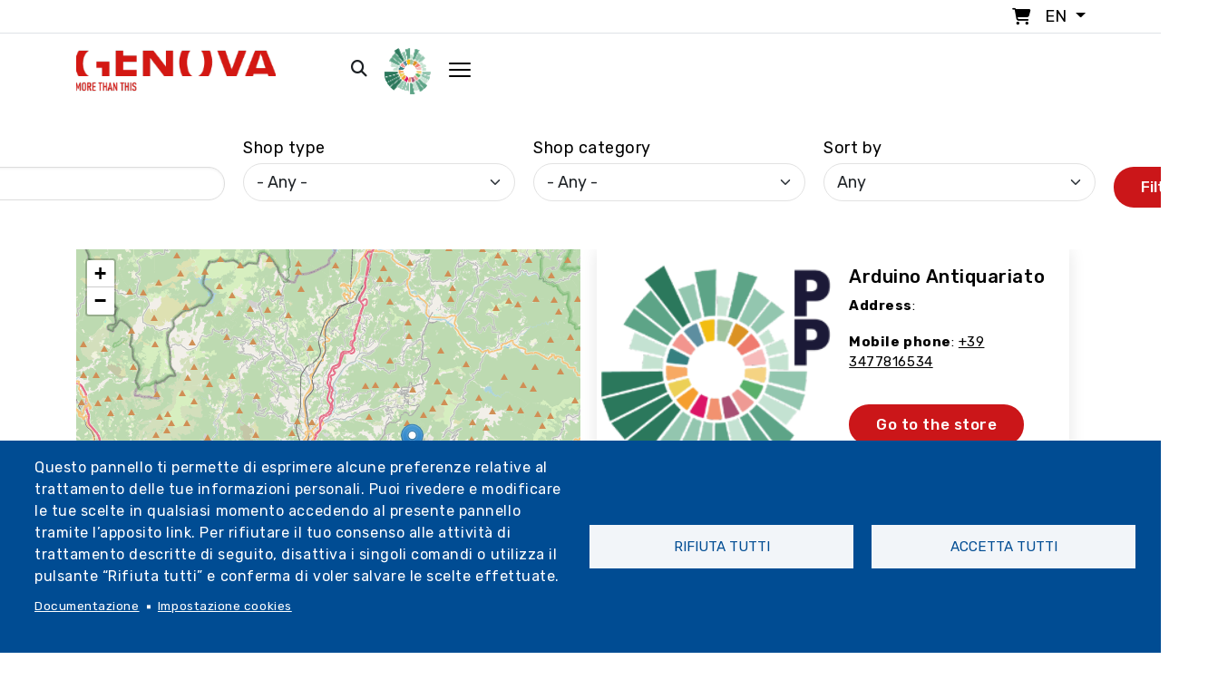

--- FILE ---
content_type: text/html; charset=UTF-8
request_url: https://www.visitgenoa.it/en/elenco_di_tutti_i_negozi_en
body_size: 45012
content:
<!DOCTYPE html>
<html lang="en" dir="ltr" prefix="content: http://purl.org/rss/1.0/modules/content/  dc: http://purl.org/dc/terms/  foaf: http://xmlns.com/foaf/0.1/  og: http://ogp.me/ns#  rdfs: http://www.w3.org/2000/01/rdf-schema#  schema: http://schema.org/  sioc: http://rdfs.org/sioc/ns#  sioct: http://rdfs.org/sioc/types#  skos: http://www.w3.org/2004/02/skos/core#  xsd: http://www.w3.org/2001/XMLSchema# ">

<head>
  <meta charset="utf-8">
  <meta content="width=device-width, initial-scale=1.0" name="viewport">

  <title>Elenco di tutti i negozi | Visitgenoa</title>
  <meta content="" name="description">
  <meta content="" name="keywords">


  <link rel="stylesheet" href="https://kit.fontawesome.com/af8bad62dc.css" crossorigin="anonymous">

  <script src="https://kit.fontawesome.com/af8bad62dc.js" crossorigin="anonymous"></script>

  <link rel="stylesheet" href="https://cdnjs.cloudflare.com/ajax/libs/pannellum/2.5.6/pannellum.css"
        integrity="sha512-UoT/Ca6+2kRekuB1IDZgwtDt0ZUfsweWmyNhMqhG4hpnf7sFnhrLrO0zHJr2vFp7eZEvJ3FN58dhVx+YMJMt2A=="
        crossorigin="anonymous" referrerpolicy="no-referrer" />
<script src="https://cdnjs.cloudflare.com/ajax/libs/pannellum/2.5.6/pannellum.js"
        integrity="sha512-EmZuy6vd0ns9wP+3l1hETKq/vNGELFRuLfazPnKKBbDpgZL0sZ7qyao5KgVbGJKOWlAFPNn6G9naB/8WnKN43Q=="
        crossorigin="anonymous" referrerpolicy="no-referrer"></script>

        <!-- 20/01/2022 - Facebook Pixel Code -->
<script>
!function(f,b,e,v,n,t,s)
{if(f.fbq)return;n=f.fbq=function(){n.callMethod?
n.callMethod.apply(n,arguments):n.queue.push(arguments)};
if(!f._fbq)f._fbq=n;n.push=n;n.loaded=!0;n.version='2.0';
n.queue=[];t=b.createElement(e);t.async=!0;
t.src=v;s=b.getElementsByTagName(e)[0];
s.parentNode.insertBefore(t,s)}(window,document,'script',
'https://connect.facebook.net/en_US/fbevents.js');
fbq('init', '938599863697917');
fbq('track', 'PageView');
</script>
<noscript>
<img height="1" width="1"
src="https://www.facebook.com/tr?id=938599863697917&ev=PageView
&noscript=1"/>
</noscript>
<!-- End Facebook Pixel Code -->

<!-- Meta Pixel Code -->
<script>
!function(f,b,e,v,n,t,s)
{if(f.fbq)return;n=f.fbq=function(){n.callMethod?
n.callMethod.apply(n,arguments):n.queue.push(arguments)};
if(!f._fbq)f._fbq=n;n.push=n;n.loaded=!0;n.version='2.0';
n.queue=[];t=b.createElement(e);t.async=!0;
t.src=v;s=b.getElementsByTagName(e)[0];
s.parentNode.insertBefore(t,s)}(window, document,'script',
'https://connect.facebook.net/en_US/fbevents.js');
fbq('init', '1363382188671866');
fbq('track', 'PageView');
</script>
<noscript><img height="1" width="1" style="display:none"
src="https://www.facebook.com/tr?id=1363382188671866&ev=PageView&noscript=1"
/></noscript>
<!-- End Meta Pixel Code —>

<!-- 12/05/2022 - Sojern Tag v6_js, Pixel Version: 1 -->
<script>
(function () {

var params = {};

/* Please do not modify the below code. */
var cid = [];
var paramsArr = [];
var cidParams = [];
var pl = document.createElement('script');
var defaultParams = {"vid":"tou"};
for(key in defaultParams) { params[key] = defaultParams[key]; };
for(key in cidParams) { cid.push(params[cidParams[key]]); };
params.cid = cid.join('|');
for(key in params) { paramsArr.push(key + '=' + encodeURIComponent(params[key])) };
pl.type = 'text/javascript';
pl.async = true;
pl.src = 'https://beacon.sojern.com/pixel/p/335636?f_v=v6_js&p_v=1&' + paramsArr.join('&');
(document.getElementsByTagName('head')[0] || document.getElementsByTagName('body')[0]).appendChild(pl);
})();
</script>
<!-- End Sojern Tag -->

<script type="text/javascript" src="https://codicebusiness.shinystat.com/cgi-bin/getcod.cgi?USER=visitgenoait&NODW=yes" async="async"></script>

<!-- START 10/11/2022 -->
<!-- Google tag (gtag.js) -->
<script async src="https://www.googletagmanager.com/gtag/js?id=AW-10825730277"></script>
<script>
  window.dataLayer = window.dataLayer || [];
  function gtag(){dataLayer.push(arguments);}
  gtag('js', new Date());

  gtag('config', 'AW-10825730277');
</script>
<!-- END 10/11/2022 -->

<!-- Matomo -->
<script type="text/javascript">
  var _paq = window._paq = window._paq || [];
  /* tracker methods like "setCustomDimension" should be called before "trackPageView" */
  _paq.push(['trackPageView']);
  _paq.push(['enableLinkTracking']);
  (function() {
    var u="https://ingestion.webanalytics.italia.it/";
    _paq.push(['setTrackerUrl', u+'matomo.php']);
    _paq.push(['setSiteId', 'y7q1eoNqlM']);
    var d=document, g=d.createElement('script'), s=d.getElementsByTagName('script')[0];
    g.type='text/javascript'; g.async=true; g.src=u+'matomo.js'; s.parentNode.insertBefore(g,s);
  })();
</script>
<!-- End Matomo Code -->

<!-- 2023-03-23 - Google Tag Manager - Comune di Genova -->
<script>(function(w,d,s,l,i){w[l]=w[l]||[];w[l].push({'gtm.start':
new Date().getTime(),event:'gtm.js'});var f=d.getElementsByTagName(s)[0],
j=d.createElement(s),dl=l!='dataLayer'?'&l='+l:'';j.async=true;j.src=
'https://www.googletagmanager.com/gtm.js?id='+i+dl;f.parentNode.insertBefore(j,f);
})(window,document,'script','dataLayer','GTM-PKM4ZTC');</script>
<!-- End Google Tag Manager - Comune di Genova - 2023-03-23 -->

<!-- 2023-03-23 - Google Tag Manager (noscript) - Comune di Genova -->
<noscript><iframe src="https://www.googletagmanager.com/ns.html?id=GTM-PKM4ZTC"
height="0" width="0" style="display:none;visibility:hidden"></iframe></noscript>
<!-- End Google Tag Manager (noscript) - Comune di Genova - 2023-03-23 -->

<!-- 2023 - Google tag (gtag.js) -->
<script async src="https://www.googletagmanager.com/gtag/js?id=G-KMYB6KH35P"></script>
<script>
  window.dataLayer = window.dataLayer || [];
  function gtag(){dataLayer.push(arguments);}
  gtag('js', new Date());

  gtag('config', 'G-KMYB6KH35P');
</script>
<link rel="shortcut icon" href="/themes/custom/visitgenoa/img/icon/favicon.ico" type="image/x-icon" />
<link rel="apple-touch-icon" href="/themes/custom/visitgenoa/img/icon/apple-touch-icon.png" />
<link rel="apple-touch-icon" sizes="57x57" href="/themes/custom/visitgenoa/img/icon/apple-touch-icon-57x57.png" />
<link rel="apple-touch-icon" sizes="72x72" href="/themes/custom/visitgenoa/img/icon/apple-touch-icon-72x72.png" />
<link rel="apple-touch-icon" sizes="76x76" href="/themes/custom/visitgenoa/img/icon/apple-touch-icon-76x76.png" />
<link rel="apple-touch-icon" sizes="114x114" href="/themes/custom/visitgenoa/img/icon/apple-touch-icon-114x114.png" />
<link rel="apple-touch-icon" sizes="120x120" href="/themes/custom/visitgenoa/img/icon/apple-touch-icon-120x120.png" />
<link rel="apple-touch-icon" sizes="144x144" href="/themes/custom/visitgenoa/img/icon/apple-touch-icon-144x144.png" />
<link rel="apple-touch-icon" sizes="152x152" href="/themes/custom/visitgenoa/img/icon/apple-touch-icon-152x152.png" />
<link rel="apple-touch-icon" sizes="180x180" href="/themes/custom/visitgenoa/img/icon/apple-touch-icon-180x180.png" />

  <!-- Vendor CSS Files -->
    <link rel="stylesheet" media="all" href="/core/themes/stable/css/system/components/ajax-progress.module.css?t8lde1" />
<link rel="stylesheet" media="all" href="/core/themes/stable/css/system/components/align.module.css?t8lde1" />
<link rel="stylesheet" media="all" href="/core/themes/stable/css/system/components/autocomplete-loading.module.css?t8lde1" />
<link rel="stylesheet" media="all" href="/core/themes/stable/css/system/components/fieldgroup.module.css?t8lde1" />
<link rel="stylesheet" media="all" href="/core/themes/stable/css/system/components/container-inline.module.css?t8lde1" />
<link rel="stylesheet" media="all" href="/core/themes/stable/css/system/components/clearfix.module.css?t8lde1" />
<link rel="stylesheet" media="all" href="/core/themes/stable/css/system/components/details.module.css?t8lde1" />
<link rel="stylesheet" media="all" href="/core/themes/stable/css/system/components/hidden.module.css?t8lde1" />
<link rel="stylesheet" media="all" href="/core/themes/stable/css/system/components/item-list.module.css?t8lde1" />
<link rel="stylesheet" media="all" href="/core/themes/stable/css/system/components/js.module.css?t8lde1" />
<link rel="stylesheet" media="all" href="/core/themes/stable/css/system/components/nowrap.module.css?t8lde1" />
<link rel="stylesheet" media="all" href="/core/themes/stable/css/system/components/position-container.module.css?t8lde1" />
<link rel="stylesheet" media="all" href="/core/themes/stable/css/system/components/progress.module.css?t8lde1" />
<link rel="stylesheet" media="all" href="/core/themes/stable/css/system/components/reset-appearance.module.css?t8lde1" />
<link rel="stylesheet" media="all" href="/core/themes/stable/css/system/components/resize.module.css?t8lde1" />
<link rel="stylesheet" media="all" href="/core/themes/stable/css/system/components/sticky-header.module.css?t8lde1" />
<link rel="stylesheet" media="all" href="/core/themes/stable/css/system/components/system-status-counter.css?t8lde1" />
<link rel="stylesheet" media="all" href="/core/themes/stable/css/system/components/system-status-report-counters.css?t8lde1" />
<link rel="stylesheet" media="all" href="/core/themes/stable/css/system/components/system-status-report-general-info.css?t8lde1" />
<link rel="stylesheet" media="all" href="/core/themes/stable/css/system/components/tabledrag.module.css?t8lde1" />
<link rel="stylesheet" media="all" href="/core/themes/stable/css/system/components/tablesort.module.css?t8lde1" />
<link rel="stylesheet" media="all" href="/core/themes/stable/css/system/components/tree-child.module.css?t8lde1" />
<link rel="stylesheet" media="all" href="/libraries/cookiesjsr/dist/cookiesjsr.min.css?t8lde1" />
<link rel="stylesheet" media="all" href="/core/themes/stable/css/views/views.module.css?t8lde1" />
<link rel="stylesheet" media="all" href="/modules/contrib/leaflet/css/leaflet_general.css?t8lde1" />
<link rel="stylesheet" media="all" href="/modules/contrib/leaflet/js/leaflet/dist/leaflet.css?t8lde1" />
<link rel="stylesheet" media="all" href="/modules/contrib/ckeditor_accordion/css/accordion.frontend.css?t8lde1" />
<link rel="stylesheet" media="all" href="/core/themes/stable/css/core/assets/vendor/normalize-css/normalize.css?t8lde1" />
<link rel="stylesheet" media="all" href="/core/themes/stable/css/core/normalize-fixes.css?t8lde1" />
<link rel="stylesheet" media="all" href="/themes/contrib/basic/css/base/base.css?t8lde1" />
<link rel="stylesheet" media="all" href="/themes/contrib/basic/css/layout/layout.css?t8lde1" />
<link rel="stylesheet" media="all" href="/themes/contrib/basic/css/components/components.css?t8lde1" />
<link rel="stylesheet" media="all" href="/themes/custom/visitgenoa/libraries/bootstrap/css/bootstrap.min.css?t8lde1" />
<link rel="stylesheet" media="all" href="/themes/custom/visitgenoa/libraries/bootstrap-icons/bootstrap-icons.css?t8lde1" />
<link rel="stylesheet" media="all" href="/themes/custom/visitgenoa/libraries/swiper/swiper-bundle.min.css?t8lde1" />
<link rel="stylesheet" media="all" href="/themes/custom/visitgenoa/libraries/isotope/css/isotope-docs.css?t8lde1" />
<link rel="stylesheet" media="all" href="/themes/contrib/basic/css/theme/theme.css?t8lde1" />
<link rel="stylesheet" media="print" href="/themes/contrib/basic/css/theme/print.css?t8lde1" />
<link rel="stylesheet" media="all" href="/themes/custom/visitgenoa/css/util.css?t8lde1" />
<link rel="stylesheet" media="all" href="/themes/custom/visitgenoa/css/style.css?t8lde1" />
<link rel="stylesheet" media="all" href="/themes/custom/visitgenoa/css/user_login.css?t8lde1" />
<link rel="stylesheet" media="all" href="/themes/custom/visitgenoa/css/user_page.css?t8lde1" />
<link rel="stylesheet" media="all" href="/themes/custom/visitgenoa/css/css_node_prodotto.css?t8lde1" />
<link rel="stylesheet" media="all" href="/themes/custom/visitgenoa/css/responsive.css?t8lde1" />
<link rel="stylesheet" media="all" href="/themes/custom/visitgenoa/css/store.css?t8lde1" />

    

    
  <!-- =======================================================
  * Template Name: HeroBiz - v2.0.0
  * Template URL: https://bootstrapmade.com/herobiz-bootstrap-business-template/
  * Author: BootstrapMade.com
  * License: https://bootstrapmade.com/license/
  ======================================================== -->
</head>
  <body class="page-elenco_di_tutti_i_negozi_en section-elenco_di_tutti_i_negozi_en" "data-user-id"="0" "data-user-code"="Anonimo">

        <a href="#main-content" class="visually-hidden focusable">
      Skip to main content
    </a>
    
      <div class="dialog-off-canvas-main-canvas" data-off-canvas-main-canvas>
    

<!-- ======= Header ======= -->

<header id="header" class="sticky">

	<div class="top_bar border-bottom p-1">
		<div class="container">

			<ul class="nav justify-content-end">
				<li class="nav-item">
					<a href="/cart" style="text-decoration:none!important;">
						<i class="fa-solid fa-cart-shopping px-1 m-r-10"></i>
					</a>


				</li>

				<li class="nav-item">
					<div class="dropdown">
						<div
							class=" dropdown-toggle" data-bs-toggle="dropdown" aria-expanded="false">
														<span class="text-uppercase">en</span>
						</div>
						<ul class="dropdown-menu drop_lang p-0">
							  <div>
    <div class="language-switcher-language-url block-language block-selettorelingua" id="block-selettorelingua" role="navigation">
  
    
      <ul class="links"><li hreflang="it" data-drupal-link-system-path="elenco_di_tutti_i_negozi" class="it"><a href="/it/elenco_di_tutti_i_negozi" class="language-link" hreflang="it" data-drupal-link-system-path="elenco_di_tutti_i_negozi">Italiano</a></li><li hreflang="en" data-drupal-link-system-path="elenco_di_tutti_i_negozi" class="en is-active"><a href="/en/elenco_di_tutti_i_negozi_en" class="language-link is-active" hreflang="en" data-drupal-link-system-path="elenco_di_tutti_i_negozi">English</a></li><li hreflang="de" data-drupal-link-system-path="elenco_di_tutti_i_negozi" class="de"><a href="/de/elenco_di_tutti_i_negozi" class="language-link" hreflang="de" data-drupal-link-system-path="elenco_di_tutti_i_negozi">Deutsch</a></li><li hreflang="ru" data-drupal-link-system-path="elenco_di_tutti_i_negozi" class="ru"><a href="/ru/elenco_di_tutti_i_negozi" class="language-link" hreflang="ru" data-drupal-link-system-path="elenco_di_tutti_i_negozi">Русский</a></li><li hreflang="es" data-drupal-link-system-path="elenco_di_tutti_i_negozi" class="es"><a href="/es/elenco_di_tutti_i_negozi" class="language-link" hreflang="es" data-drupal-link-system-path="elenco_di_tutti_i_negozi">Español</a></li><li hreflang="fr" data-drupal-link-system-path="elenco_di_tutti_i_negozi" class="fr"><a href="/fr/elenco_di_tutti_i_negozi" class="language-link" hreflang="fr" data-drupal-link-system-path="elenco_di_tutti_i_negozi">Français</a></li></ul>
  </div>

  </div>

						</ul>
					</div>
				</li>

			</ul>
		</div>

	</div>

	<div class="container " id="navbar">

		<nav class="navbar navbar-expand-lg sticky-top navbar-light">
			<div class="container-fluid p-0">
				<a class="navbar-brand" href="/en">
					<img class="max-width-80" src="/sites/default/files/logo_genova.png" alt="Genoa Logo">
				</a>
				<button class="navbar-toggler" data-bs-toggle="collapse" data-bs-target="#navbarScroll" aria-controls="navbarScroll" aria-expanded="false" aria-label="Toggle navigation">
					<span class="navbar-toggler-icon"></span>
				</button>
				<div class="collapse navbar-collapse" id="navbarScroll">
					<ul
						class="navbar-nav ms-auto my-2 my-lg-0 navbar-nav-scroll no-responsive">
						<!--  -->

						
                          <li class="nav-item"><a  class="nav-link"  href="/en/arte-e-cultura">Art and culture</a></li>
                              <li class="nav-item"><a  class="nav-link"  href="/en/outdoors">Outdoor</a></li>
                              <li class="nav-item"><a  class="nav-link"  href="/en/events">Events</a></li>
                              <li class="nav-item"><a  class="nav-link"  href="/en/organize">Organize</a></li>
                              <li class="nav-item"><a  class="nav-link"  href="/en/blog-en">Genova si racconta</a></li>
                              <li class="nav-item"><a  class="nav-link"  href="/en/news">News</a></li>
                              <li class="nav-item"><a  class="nav-link"  href="/en/store">Store</a></li>
                              <li class="nav-item"><a  class="nav-link"  href="/en/play-phygital">Play Phygital</a></li>
              



					</ul>
					<div class="d-flex">
						<ul class="navbar-nav ms-auto my-2 my-lg-0 navbar-nav-scroll">
							<li class="nav-item px-1">
								<a href="/cerca">
									<i class="fa-solid fa-magnifying-glass px-1"></i>
								</a>

							</li>

							<li class="nav-item px-2">

								<div class="dropdown">
									<div class=" dropdown-toggle no_arrow" data-bs-toggle="dropdown" aria-expanded="false">
																					<img src="/themes/custom/visitgenoa/img/header/PlayPhygital-logo.png" class="logo_phygital_header" alt="Phygital Logo">
																			</div>
									<ul class="dropdown-menu drop_log_phydigital">
										<div class="container_form position-relative">
																						  <div>
    <div id="block-nonautenticato" class="block-block-content block-nonautenticato">
  
    
      
            <div class="basic__body"><p><img alt="PlayPhygital logo" class="logo_form" src="/themes/custom/visitgenoa/img/header/PlayPhygital-logo.png" /></p>
<p>The new way to discover Genoa with virtual visits to the shops, art and culture.</p>
<p>&nbsp;</p>
<hr />
<div><a class="btn_classic" href="/user"><span>Login</span></a>&nbsp;</div>
</div>
      
  </div>

  </div>

										</div>
									</ul>
								</div>

							</li>
							<li class="nav-item pl-1 open_mega_menu px-2" id="open_mega_menu">
								<img src="/themes/custom/visitgenoa/img/icon/hamburger.png" alt="Hamburger menu">
							</li>
						</ul>
					</div>
				</div>
			</div>
		</nav>
	</div>
</header>

<div class="megamenu">

	<div class="container-fluid h-100">
		<div class="row h-100 overflow_">
			<div class="col-12 text-right p-5 bg-withe _mobile">
				<div class="open_mega_menu">
					<i class="fa-solid fa-xmark"></i>

				</div>
			</div>

			<div class="col-xl-8 col-lg-12 col-md-12 p-5 p-r-0 padding-mobile">
				<div class="container closed_menu p-b-mobile-menu">
					<nav class="navbar navbar-light pb-3">
						<div class="">
							<a class="navbar-brand" href="/en">
								<img src="/sites/default/files/logo_genova.png" alt="Logo">
							</a>
						</div>
					</nav>
					<div class="row">
						
													<div class="col-xl-4 col-lg-6 col-md-6 col-xs-12 p-t-30 _nomobile">
					<ul class="list-group">
						<li class="list-group-item active text-decoration-none">
							<a disable>Art and culture</a>
						</li>
						<li class="list-group-item" aria-current="true">
							<a href="/en/arte-e-cultura">Art and culture</a>
						</li>

																								<li class="list-group-item" aria-current="true">
						<a href="https://www.visitgenoa.it/it/palazzi-dei-rolli-patrimonio-unesco_">Palazzi dei Rolli - Unesco Heritage</a>
					</li>
																					<li class="list-group-item" aria-current="true">
						<a href="/en/musei">Museums</a>
					</li>
																					<li class="list-group-item" aria-current="true">
						<a href="/en/monumenti">Monuments and sacred places</a>
					</li>
																					<li class="list-group-item" aria-current="true">
						<a href="/en/node/21383">Historic centre</a>
					</li>
																					<li class="list-group-item" aria-current="true">
						<a href="/en/storia-e-traduzioni-3">History and traditions</a>
					</li>
																					<li class="list-group-item" aria-current="true">
						<a href="/en/personaggi-senza-tempo">Famous people</a>
					</li>
																					<li class="list-group-item" aria-current="true">
						<a href="/en/node/21406">Theatres</a>
					</li>
																					<li class="list-group-item" aria-current="true">
						<a href="/en/itinerari-culturali">Walks</a>
					</li>
																					<li class="list-group-item" aria-current="true">
						<a href="/en/store">Guided tours</a>
					</li>
														<div class="col-md-4 p-t-30">
				<ul class="list-group">
									</ul>
			</div>
			
					</ul>
				</div>

				<li  class="dropdown nav-item list-group-item active _mobile">
					<a class="nav-link dropdown-toggle disabled_href" href="/en/arte-e-cultura" data-bs-toggle="dropdown">Art and culture</a>

					<ul class="dropdown-menu menu drop">
						<li class="list-group-item" aria-current="true">
							<a href="/en/arte-e-cultura">Art and culture</a>
						</li>
																								<li class="list-group-item" aria-current="true">
						<a href="https://www.visitgenoa.it/it/palazzi-dei-rolli-patrimonio-unesco_">Palazzi dei Rolli - Unesco Heritage</a>
					</li>
																					<li class="list-group-item" aria-current="true">
						<a href="/en/musei">Museums</a>
					</li>
																					<li class="list-group-item" aria-current="true">
						<a href="/en/monumenti">Monuments and sacred places</a>
					</li>
																					<li class="list-group-item" aria-current="true">
						<a href="/en/node/21383">Historic centre</a>
					</li>
																					<li class="list-group-item" aria-current="true">
						<a href="/en/storia-e-traduzioni-3">History and traditions</a>
					</li>
																					<li class="list-group-item" aria-current="true">
						<a href="/en/personaggi-senza-tempo">Famous people</a>
					</li>
																					<li class="list-group-item" aria-current="true">
						<a href="/en/node/21406">Theatres</a>
					</li>
																					<li class="list-group-item" aria-current="true">
						<a href="/en/itinerari-culturali">Walks</a>
					</li>
																					<li class="list-group-item" aria-current="true">
						<a href="/en/store">Guided tours</a>
					</li>
														<div class="col-md-4 p-t-30">
				<ul class="list-group">
									</ul>
			</div>
			
					</ul>
				</li>
												<div class="col-xl-4 col-lg-6 col-md-6 col-xs-12 p-t-30 _nomobile">
					<ul class="list-group">
						<li class="list-group-item active text-decoration-none">
							<a disable>Outdoors</a>
						</li>
						<li class="list-group-item" aria-current="true">
							<a href="/en/outdoors">Outdoors</a>
						</li>

																								<li class="list-group-item" aria-current="true">
						<a href="/en/parks-villas-and-botanical-gardens">Parks, villas and gardens</a>
					</li>
																					<li class="list-group-item" aria-current="true">
						<a href="/en/walls-and-forts">Walls and forts</a>
					</li>
																					<li class="list-group-item" aria-current="true">
						<a href="/en/mare">Between sky and sea</a>
					</li>
																					<li class="list-group-item" aria-current="true">
						<a href="/en/node/22092">The historic aqueduct</a>
					</li>
																					<li class="list-group-item" aria-current="true">
						<a href="/en/node/6170">The historic Casella train</a>
					</li>
																					<li class="list-group-item" aria-current="true">
						<a href="/en/itinerari-bike-e-trekking">Bike and trekking itineraries</a>
					</li>
																					<li class="list-group-item" aria-current="true">
						<a href="/en/store">Guided excursions</a>
					</li>
														<div class="col-md-4 p-t-30">
				<ul class="list-group">
									</ul>
			</div>
			
					</ul>
				</div>

				<li  class="dropdown nav-item list-group-item active _mobile">
					<a class="nav-link dropdown-toggle disabled_href" href="/en/outdoors" data-bs-toggle="dropdown">Outdoors</a>

					<ul class="dropdown-menu menu drop">
						<li class="list-group-item" aria-current="true">
							<a href="/en/outdoors">Outdoors</a>
						</li>
																								<li class="list-group-item" aria-current="true">
						<a href="/en/parks-villas-and-botanical-gardens">Parks, villas and gardens</a>
					</li>
																					<li class="list-group-item" aria-current="true">
						<a href="/en/walls-and-forts">Walls and forts</a>
					</li>
																					<li class="list-group-item" aria-current="true">
						<a href="/en/mare">Between sky and sea</a>
					</li>
																					<li class="list-group-item" aria-current="true">
						<a href="/en/node/22092">The historic aqueduct</a>
					</li>
																					<li class="list-group-item" aria-current="true">
						<a href="/en/node/6170">The historic Casella train</a>
					</li>
																					<li class="list-group-item" aria-current="true">
						<a href="/en/itinerari-bike-e-trekking">Bike and trekking itineraries</a>
					</li>
																					<li class="list-group-item" aria-current="true">
						<a href="/en/store">Guided excursions</a>
					</li>
														<div class="col-md-4 p-t-30">
				<ul class="list-group">
									</ul>
			</div>
			
					</ul>
				</li>
																																	<div class="col-xl-4 col-lg-6 col-md-6 col-xs-12 p-t-30 _nomobile">
					<ul class="list-group">
						<li class="list-group-item active text-decoration-none">
							<a disable>Discover</a>
						</li>
						<li class="list-group-item" aria-current="true">
							<a href="/en/node/15407">Discover</a>
						</li>

																								<li class="list-group-item" aria-current="true">
						<a href="/en/mare-0">Seaside</a>
					</li>
																					<li class="list-group-item" aria-current="true">
						<a href="/en/acquario-di-genova-1">Aquarium</a>
					</li>
																					<li class="list-group-item" aria-current="true">
						<a href="/en/node/21381">Porto Antico</a>
					</li>
																					<li class="list-group-item" aria-current="true">
						<a href="/en/viewpoints">Viewpoints</a>
					</li>
																					<li class="list-group-item" aria-current="true">
						<a href="/en/node/21387">Genoa and surroundings</a>
					</li>
																					<li class="list-group-item" aria-current="true">
						<a href="/en/ten-things-plus-one-not-be-missed-genoa">10 things not to miss</a>
					</li>
																					<li class="list-group-item" aria-current="true">
						<a href="/en/node/6121">Funiculars and rack railway</a>
					</li>
																					<li class="list-group-item" aria-current="true">
						<a href="https://www.visitgenoa.it/it/fiere-e-mercati-0">Fiere e mercati</a>
					</li>
																					<li class="list-group-item" aria-current="true">
						<a href="/en/botteghe-storiche-1">Historic shops</a>
					</li>
																					<li class="list-group-item" aria-current="true">
						<a href="/en/dishes-and-typical-products">Dishes and typical products</a>
					</li>
																					<li class="list-group-item" aria-current="true">
						<a href="/en/neighborhoods">Neighbourhoods</a>
					</li>
														<div class="col-md-4 p-t-30">
				<ul class="list-group">
									</ul>
			</div>
			
					</ul>
				</div>

				<li  class="dropdown nav-item list-group-item active _mobile">
					<a class="nav-link dropdown-toggle disabled_href" href="/en/node/15407" data-bs-toggle="dropdown">Discover</a>

					<ul class="dropdown-menu menu drop">
						<li class="list-group-item" aria-current="true">
							<a href="/en/node/15407">Discover</a>
						</li>
																								<li class="list-group-item" aria-current="true">
						<a href="/en/mare-0">Seaside</a>
					</li>
																					<li class="list-group-item" aria-current="true">
						<a href="/en/acquario-di-genova-1">Aquarium</a>
					</li>
																					<li class="list-group-item" aria-current="true">
						<a href="/en/node/21381">Porto Antico</a>
					</li>
																					<li class="list-group-item" aria-current="true">
						<a href="/en/viewpoints">Viewpoints</a>
					</li>
																					<li class="list-group-item" aria-current="true">
						<a href="/en/node/21387">Genoa and surroundings</a>
					</li>
																					<li class="list-group-item" aria-current="true">
						<a href="/en/ten-things-plus-one-not-be-missed-genoa">10 things not to miss</a>
					</li>
																					<li class="list-group-item" aria-current="true">
						<a href="/en/node/6121">Funiculars and rack railway</a>
					</li>
																					<li class="list-group-item" aria-current="true">
						<a href="https://www.visitgenoa.it/it/fiere-e-mercati-0">Fiere e mercati</a>
					</li>
																					<li class="list-group-item" aria-current="true">
						<a href="/en/botteghe-storiche-1">Historic shops</a>
					</li>
																					<li class="list-group-item" aria-current="true">
						<a href="/en/dishes-and-typical-products">Dishes and typical products</a>
					</li>
																					<li class="list-group-item" aria-current="true">
						<a href="/en/neighborhoods">Neighbourhoods</a>
					</li>
														<div class="col-md-4 p-t-30">
				<ul class="list-group">
									</ul>
			</div>
			
					</ul>
				</li>
												<div class="col-xl-4 col-lg-6 col-md-6 col-xs-12 p-t-30 _nomobile">
					<ul class="list-group">
						<li class="list-group-item active text-decoration-none">
							<a disable>Organize</a>
						</li>
						<li class="list-group-item" aria-current="true">
							<a href="/en/organize">Organize</a>
						</li>

																								<li class="list-group-item" aria-current="true">
						<a href="/en/getting-here">Travel to Genoa</a>
					</li>
																					<li class="list-group-item" aria-current="true">
						<a href="/en/come-muoversi">Get around</a>
					</li>
																					<li class="list-group-item" aria-current="true">
						<a href="/en/interactive-tourist-map">Interactive tourist map</a>
					</li>
																					<li class="list-group-item" aria-current="true">
						<a href="/en/informazioni-pratiche">Practical information</a>
					</li>
																					<li class="list-group-item" aria-current="true">
						<a href="/en/node/22993">Tourist offices</a>
					</li>
																					<li class="list-group-item" aria-current="true">
						<a href="/en/node/30960">Tickets and cards</a>
					</li>
																					<li class="list-group-item" aria-current="true">
						<a href="/en/activities-and-experiences">Activities and experiences</a>
					</li>
																					<li class="list-group-item" aria-current="true">
						<a href="/en/node/21889">Offerte</a>
					</li>
																					<li class="list-group-item" aria-current="true">
						<a href="/en/guide-turistiche">Tour guides</a>
					</li>
																					<li class="list-group-item" aria-current="true">
						<a href="/en/turismo-scolastico">School tourism</a>
					</li>
																					<li class="list-group-item" aria-current="true">
						<a href="/en/brochures">Brochures</a>
					</li>
														<div class="col-md-4 p-t-30">
				<ul class="list-group">
									</ul>
			</div>
			
					</ul>
				</div>

				<li  class="dropdown nav-item list-group-item active _mobile">
					<a class="nav-link dropdown-toggle disabled_href" href="/en/organize" data-bs-toggle="dropdown">Organize</a>

					<ul class="dropdown-menu menu drop">
						<li class="list-group-item" aria-current="true">
							<a href="/en/organize">Organize</a>
						</li>
																								<li class="list-group-item" aria-current="true">
						<a href="/en/getting-here">Travel to Genoa</a>
					</li>
																					<li class="list-group-item" aria-current="true">
						<a href="/en/come-muoversi">Get around</a>
					</li>
																					<li class="list-group-item" aria-current="true">
						<a href="/en/interactive-tourist-map">Interactive tourist map</a>
					</li>
																					<li class="list-group-item" aria-current="true">
						<a href="/en/informazioni-pratiche">Practical information</a>
					</li>
																					<li class="list-group-item" aria-current="true">
						<a href="/en/node/22993">Tourist offices</a>
					</li>
																					<li class="list-group-item" aria-current="true">
						<a href="/en/node/30960">Tickets and cards</a>
					</li>
																					<li class="list-group-item" aria-current="true">
						<a href="/en/activities-and-experiences">Activities and experiences</a>
					</li>
																					<li class="list-group-item" aria-current="true">
						<a href="/en/node/21889">Offerte</a>
					</li>
																					<li class="list-group-item" aria-current="true">
						<a href="/en/guide-turistiche">Tour guides</a>
					</li>
																					<li class="list-group-item" aria-current="true">
						<a href="/en/turismo-scolastico">School tourism</a>
					</li>
																					<li class="list-group-item" aria-current="true">
						<a href="/en/brochures">Brochures</a>
					</li>
														<div class="col-md-4 p-t-30">
				<ul class="list-group">
									</ul>
			</div>
			
					</ul>
				</li>
												<div class="col-xl-4 col-lg-6 col-md-6 col-xs-12 p-t-30 _nomobile">
					<ul class="list-group">
						<li class="list-group-item active text-decoration-none">
							<a disable>Events</a>
						</li>
						<li class="list-group-item" aria-current="true">
							<a href="/en/events">Events</a>
						</li>

																								<li class="list-group-item" aria-current="true">
						<a href="/en/top-events">Top Events</a>
					</li>
																					<li class="list-group-item" aria-current="true">
						<a href="/en/events">All events</a>
					</li>
																					<li class="list-group-item" aria-current="true">
						<a href="/en/children-and-family">Children and family</a>
					</li>
																					<li class="list-group-item" aria-current="true">
						<a href="/en/exhibitions">Exhibitions</a>
					</li>
																					<li class="list-group-item" aria-current="true">
						<a href="/en/music">Music</a>
					</li>
																					<li class="list-group-item" aria-current="true">
						<a href="/en/shows">Shows</a>
					</li>
														<div class="col-md-4 p-t-30">
				<ul class="list-group">
									</ul>
			</div>
			
					</ul>
				</div>

				<li  class="dropdown nav-item list-group-item active _mobile">
					<a class="nav-link dropdown-toggle disabled_href" href="/en/events" data-bs-toggle="dropdown">Events</a>

					<ul class="dropdown-menu menu drop">
						<li class="list-group-item" aria-current="true">
							<a href="/en/events">Events</a>
						</li>
																								<li class="list-group-item" aria-current="true">
						<a href="/en/top-events">Top Events</a>
					</li>
																					<li class="list-group-item" aria-current="true">
						<a href="/en/events">All events</a>
					</li>
																					<li class="list-group-item" aria-current="true">
						<a href="/en/children-and-family">Children and family</a>
					</li>
																					<li class="list-group-item" aria-current="true">
						<a href="/en/exhibitions">Exhibitions</a>
					</li>
																					<li class="list-group-item" aria-current="true">
						<a href="/en/music">Music</a>
					</li>
																					<li class="list-group-item" aria-current="true">
						<a href="/en/shows">Shows</a>
					</li>
														<div class="col-md-4 p-t-30">
				<ul class="list-group">
									</ul>
			</div>
			
					</ul>
				</li>
												<div class="col-xl-4 col-lg-6 col-md-6 col-xs-12 p-t-30 _nomobile">
					<ul class="list-group">
						<li class="list-group-item active text-decoration-none">
							<a disable>Play Phygital</a>
						</li>
						<li class="list-group-item" aria-current="true">
							<a href="/en/play-phygital">Play Phygital</a>
						</li>

																								<li class="list-group-item" aria-current="true">
						<a href="/en/elenco_di_tutti_i_negozi_en">Find merchants</a>
					</li>
																					<li class="list-group-item" aria-current="true">
						<a href="/en/node/7992">Create customized itinerary</a>
					</li>
																					<li class="list-group-item" aria-current="true">
						<a href="/en/user/login">Register/Login</a>
					</li>
														<div class="col-md-4 p-t-30">
				<ul class="list-group">
									</ul>
			</div>
			
					</ul>
				</div>

				<li  class="dropdown nav-item list-group-item active _mobile">
					<a class="nav-link dropdown-toggle disabled_href" href="/en/play-phygital" data-bs-toggle="dropdown">Play Phygital</a>

					<ul class="dropdown-menu menu drop">
						<li class="list-group-item" aria-current="true">
							<a href="/en/play-phygital">Play Phygital</a>
						</li>
																								<li class="list-group-item" aria-current="true">
						<a href="/en/elenco_di_tutti_i_negozi_en">Find merchants</a>
					</li>
																					<li class="list-group-item" aria-current="true">
						<a href="/en/node/7992">Create customized itinerary</a>
					</li>
																					<li class="list-group-item" aria-current="true">
						<a href="/en/user/login">Register/Login</a>
					</li>
														<div class="col-md-4 p-t-30">
				<ul class="list-group">
									</ul>
			</div>
			
					</ul>
				</li>
																															<div class="col-md-4 p-t-30">
				<ul class="list-group">
											<li class="list-group-item active">
							<a href="/en/sport">Sport</a>
						</li>
											<li class="list-group-item active">
							<a href="https://www.visitgenoa.it/it/news">News</a>
						</li>
									</ul>
			</div>
			




						<!--   <div class="col-md-8">
																																																						               <div class="row pt-2">
																																																						                 <h3 class="title_megamenu">City Pass Genova</h3>
																																																						                 <div class="col-md-4">
																																																						                   <img src="img/categorie/forte.png" class="w-100 img_megamenu" alt="">
																																																						                 </div>
																																																						                 <div class="col-md-8">
																																																						                   <p class="paragraph_megamenu">A coloro che soggiorneranno a Genova per almeno 3 notti in una struttura aderente all’offerta, verrà consegnato gratuitamente <br> un’edizione speciale del City Pass “Rubens 72ore”, la tessera turistica che ti aiuta a scoprire Genova e ti dà <br>accesso ad alcuni dei luoghi simbolo della città.</p>
																																																						                 </div>
																																																						               </div>
																																																						             </div> !-->
					</div>
				</div>
			</div>

			<div class="col-xl-4 col-lg-12 col-md-12 bg-red color-w sidebar" id="div_lateral">

				<div class="row position-relative w-100">
					<div class="col-12 text-right p-5 _nomobile">
						<div class="open_mega_menu">
							<i class="fa-solid fa-xmark"></i>

						</div>
					</div>
					<div class="col-12 text-left color-w p-5 padding_megamenu">
						  <div>
    <div id="block-testomenu" class="block-block-content block-testomenu">
  
    
      
            <div class="basic__body"><p><img alt="Phygital logo" src="[data-uri]" /></p>
<h2>Genoa, seize the moment</h2>
<p>Organize your visit to the city with the virtual tour, discover the shops and historic workshops with their typical products in the 3D market, accumulate 'Genovini points'.</p>
</div>
      
  </div>

  </div>

					</div>
				</div>

				<div class="position_icons icons px-5 ">
					  <div>
    <div id="block-social" class="block-block-content block-social">
  
    
      
            <div class="basic__body"><p>Follow us</p>
<p><a href="https://www.facebook.com/"><img alt="Facebook" data-entity-type="file" data-entity-uuid="a3becfde-d7b7-4b2c-adab-c93b502f2131" src="/sites/default/files/2023-02/facebook-w.svg" /></a>  <a href="https://www.instagram.com/"><img alt="Instagram" data-entity-type="file" data-entity-uuid="d4393128-fea9-49ed-b3cd-5a7eb52f78fa" src="/sites/default/files/2023-02/instagram-w.svg" /></a>  <a href="https://www.twitter.com/"><img alt="Twitter" data-entity-type="file" data-entity-uuid="1a14c918-dba1-4101-b176-3b22a1524150" src="/sites/default/files/2023-02/twitter-w.svg" /></a>  <a href="https://www.youtube.com/"><img alt="Youtube" data-entity-type="file" data-entity-uuid="a67479cd-eafb-4cac-a38a-94159569ebc3" src="/sites/default/files/2023-02/youtube-w.svg" /></a>  </p>
</div>
      
  </div>

  </div>


				</div>

			</div>

		</div>
	</div>
</div>
  <main id="main">

       <section class="page-section" id="page-section">
      <div class="container-fluid">   <div>
    <div data-drupal-messages-fallback class="hidden"></div>
<div id="block-visitgenoa-content" class="block-system block-visitgenoa-content">
  
    
      <div class="views-element-container"><div class="js-view-dom-id-37b21c343ae3b8701447620f2f7a02acff3ecd3bd5e5a51977a1d2c36507aca6">
  
  
  

  
  <form class="views-exposed-form" data-drupal-selector="views-exposed-form-elenco-di-tutti-i-negozi-page-1" action="/en/elenco_di_tutti_i_negozi_en" method="get" id="views-exposed-form-elenco-di-tutti-i-negozi-page-1" accept-charset="UTF-8">
  <div class="js-form-item form-item js-form-type-textfield form-item-title js-form-item-title">
      <label for="edit-title">Name</label>
        <input data-drupal-selector="edit-title" type="text" id="edit-title" name="title" value="" size="30" maxlength="128" class="form-text" />

        </div>
<div class="js-form-item form-item js-form-type-select form-item-field-tipologia-di-negozio-target-id js-form-item-field-tipologia-di-negozio-target-id">
      <label for="edit-field-tipologia-di-negozio-target-id">Shop type</label>
        <select data-drupal-selector="edit-field-tipologia-di-negozio-target-id" id="edit-field-tipologia-di-negozio-target-id" name="field_tipologia_di_negozio_target_id" class="form-select"><option value="All" selected="selected">- Any -</option><option value="58">Negozi</option><option value="59">Botteghe Storiche</option><option value="789">Botteghe Storiche - Cloned</option><option value="61">Esercizi di pregio</option><option value="60">Locali di tradizione</option></select>
        </div>
<div class="js-form-item form-item js-form-type-select form-item-field-categoria-del-negozio-target-id js-form-item-field-categoria-del-negozio-target-id">
      <label for="edit-field-categoria-del-negozio-target-id">Shop category</label>
        <select data-drupal-selector="edit-field-categoria-del-negozio-target-id" id="edit-field-categoria-del-negozio-target-id" name="field_categoria_del_negozio_target_id" class="form-select"><option value="All" selected="selected">- Any -</option><option value="82">Clothing</option><option value="83">Accessories</option><option value="426">Empty</option><option value="78">Furniture</option><option value="75">Electronics</option><option value="66">Wine bars</option><option value="96">Herbalists</option><option value="427">Empty</option><option value="95">Pharmacies</option><option value="77">Hardware</option><option value="98">Florists</option><option value="428">Empty</option><option value="69">Fruit seller</option><option value="23">Gastronomy</option><option value="62">Ice Cream Parlors</option><option value="429">Empty</option><option value="89">Toys</option><option value="93">Jewelers</option><option value="64">Pizzerias</option><option value="97">Craftsmen</option><option value="430">Empty</option><option value="91">Sports Items</option><option value="26">Pub</option><option value="790">Pub - Cloned</option><option value="94">Costume Jewellery</option><option value="422">Empty</option><option value="65">Breweries</option><option value="85">Footwear</option><option value="90">Stationery</option><option value="79">Housewares</option><option value="86">Lingerie</option><option value="407">Empty</option><option value="81">Bookshops</option><option value="70">Butchers</option><option value="84">Haberdashery</option><option value="92">Optics</option><option value="68">Bakery</option><option value="71">Pasta factory</option><option value="63">Pastry shops</option><option value="431">Empty</option><option value="67">Fishmonger</option><option value="87">Perfumery</option><option value="28">Restaurants</option><option value="74">Souvenirs</option><option value="73">Tobacco</option><option value="27">Take away</option><option value="76">Telephony</option><option value="88">Fabrics</option><option value="761">Pippo</option></select>
        </div>
<div class="js-form-item form-item js-form-type-select form-item-sort-by js-form-item-sort-by">
      <label for="edit-sort-by">Sort by</label>
        <select data-drupal-selector="edit-sort-by" id="edit-sort-by" name="sort_by" class="form-select"><option value="random" selected="selected">Any</option><option value="created">Newest</option><option value="created_1">Oldest</option><option value="title">Name</option></select>
        </div>
<div data-drupal-selector="edit-actions" class="form-actions js-form-wrapper form-wrapper" id="edit-actions"><input data-drupal-selector="edit-submit-elenco-di-tutti-i-negozi" type="submit" id="edit-submit-elenco-di-tutti-i-negozi" value="Filter" class="button js-form-submit form-submit" />
</div>


</form>

  

  <div class="container">

	<section class="p-b-90 row">
		<div class="col-xl-6 col-lg-12 col-md-12 map_fixed ">
			<div class="views-element-container"><div class="js-view-dom-id-d25cf81fea5ba784bea945d1c387fedf02b6b557aa19135b920c8c3d693f8d94">
  
  
  

  
  <form class="views-exposed-form" data-drupal-selector="views-exposed-form-elenco-di-tutti-i-negozi-block-1" action="/en/elenco_di_tutti_i_negozi_en" method="get" id="views-exposed-form-elenco-di-tutti-i-negozi-block-1" accept-charset="UTF-8">
  <div class="js-form-item form-item js-form-type-textfield form-item-title js-form-item-title">
      <label for="edit-title--2">Name</label>
        <input data-drupal-selector="edit-title" type="text" id="edit-title--2" name="title" value="" size="30" maxlength="128" class="form-text" />

        </div>
<div class="js-form-item form-item js-form-type-select form-item-field-tipologia-di-negozio-target-id js-form-item-field-tipologia-di-negozio-target-id">
      <label for="edit-field-tipologia-di-negozio-target-id--2">Shop type</label>
        <select data-drupal-selector="edit-field-tipologia-di-negozio-target-id" id="edit-field-tipologia-di-negozio-target-id--2" name="field_tipologia_di_negozio_target_id" class="form-select"><option value="All" selected="selected">- Any -</option><option value="58">Negozi</option><option value="59">Botteghe Storiche</option><option value="789">Botteghe Storiche - Cloned</option><option value="61">Esercizi di pregio</option><option value="60">Locali di tradizione</option></select>
        </div>
<div class="js-form-item form-item js-form-type-select form-item-field-categoria-del-negozio-target-id js-form-item-field-categoria-del-negozio-target-id">
      <label for="edit-field-categoria-del-negozio-target-id--2">Category</label>
        <select data-drupal-selector="edit-field-categoria-del-negozio-target-id" id="edit-field-categoria-del-negozio-target-id--2" name="field_categoria_del_negozio_target_id" class="form-select"><option value="All" selected="selected">- Any -</option><option value="82">Clothing</option><option value="83">Accessories</option><option value="426">Empty</option><option value="78">Furniture</option><option value="75">Electronics</option><option value="66">Wine bars</option><option value="96">Herbalists</option><option value="427">Empty</option><option value="95">Pharmacies</option><option value="77">Hardware</option><option value="98">Florists</option><option value="428">Empty</option><option value="69">Fruit seller</option><option value="23">Gastronomy</option><option value="62">Ice Cream Parlors</option><option value="429">Empty</option><option value="89">Toys</option><option value="93">Jewelers</option><option value="64">Pizzerias</option><option value="97">Craftsmen</option><option value="430">Empty</option><option value="91">Sports Items</option><option value="26">Pub</option><option value="790">Pub - Cloned</option><option value="94">Costume Jewellery</option><option value="422">Empty</option><option value="65">Breweries</option><option value="85">Footwear</option><option value="90">Stationery</option><option value="79">Housewares</option><option value="86">Lingerie</option><option value="407">Empty</option><option value="81">Bookshops</option><option value="70">Butchers</option><option value="84">Haberdashery</option><option value="92">Optics</option><option value="68">Bakery</option><option value="71">Pasta factory</option><option value="63">Pastry shops</option><option value="431">Empty</option><option value="67">Fishmonger</option><option value="87">Perfumery</option><option value="28">Restaurants</option><option value="74">Souvenirs</option><option value="73">Tobacco</option><option value="27">Take away</option><option value="76">Telephony</option><option value="88">Fabrics</option><option value="761">Pippo</option></select>
        </div>
<div class="js-form-item form-item js-form-type-select form-item-sort-by js-form-item-sort-by">
      <label for="edit-sort-by--2">Sort by</label>
        <select data-drupal-selector="edit-sort-by" id="edit-sort-by--2" name="sort_by" class="form-select"><option value="random" selected="selected">Any</option><option value="created">Newest</option><option value="created_1">Oldest</option><option value="title">Name</option></select>
        </div>
<div data-drupal-selector="edit-actions" class="form-actions js-form-wrapper form-wrapper" id="edit-actions--2"><input data-drupal-selector="edit-submit-elenco-di-tutti-i-negozi-2" type="submit" id="edit-submit-elenco-di-tutti-i-negozi--2" value="Filter" class="button js-form-submit form-submit" />
</div>


</form>

  

  <div id="leaflet-map-view-elenco-di-tutti-i-negozi-block-1" style="min-width: 150px; height: 80vh"></div>

    

  
  

  
  
</div>
</div>

		</div>
		<div class="col-xl-6 col-lg-12 col-md-12 padding-col-shop">
			<div class="row height_column">
				
<div class="col-md-12 style-box-store ">
	<div class="row box_shop">
		
			

		

		<div class="col-sm-12 col-md-6  min-height-14rem hover_img_shop " style="background-image: url(/themes/custom/visitgenoa/img/header/PlayPhygital-genova@2x.png)"></div>


		<div class="col-md-6 col-sm-12 p-3 position-relative min-height-13rem">

			<h5>Arduino Antiquariato</h2>
							<div class="">
					<p>
						<strong>Address</strong>:
						</p>
				</div>
										<div class="">
					<p>
						<strong>Mobile phone</strong>:
						<a href="tel:+39 3477816534">+39 3477816534</a>
					</p>
				</div>
									<div class="button_shop">
				<a href="/en/arduino-antiquariato" class="btn-visit">Go to the store</a>
			</div>

		</div>
	</div>

</div>

<div class="col-md-12 style-box-store m-t-20">
	<div class="row box_shop">
		
			

		

		<div class="col-sm-12 col-md-6  min-height-14rem hover_img_shop " style="background-image: url(/themes/custom/visitgenoa/img/header/PlayPhygital-genova@2x.png)"></div>


		<div class="col-md-6 col-sm-12 p-3 position-relative min-height-13rem">

			<h5>Pasticceria Svizzera</h2>
							<div class="">
					<p>
						<strong>Address</strong>:
						</p>
				</div>
													<div class="">
					<p>
						<strong>Telephone</strong>:
						<a href="tel:+39 0103629278">+39 0103629278</a>
					</p>
				</div>
						<div class="button_shop">
				<a href="/en/node/8069" class="btn-visit">Go to the store</a>
			</div>

		</div>
	</div>

</div>

<div class="col-md-12 style-box-store m-t-20">
	<div class="row box_shop">
		
			

		

		<div class="col-sm-12 col-md-6  min-height-14rem hover_img_shop " style="background-image: url(/themes/custom/visitgenoa/img/header/PlayPhygital-genova@2x.png)"></div>


		<div class="col-md-6 col-sm-12 p-3 position-relative min-height-13rem">

			<h5>Polleria Aresu</h2>
							<div class="">
					<p>
						<strong>Address</strong>:
						</p>
				</div>
													<div class="">
					<p>
						<strong>Telephone</strong>:
						<a href="tel:+39 0102474246">+39 0102474246</a>
					</p>
				</div>
						<div class="button_shop">
				<a href="/en/polleria-aresu" class="btn-visit">Go to the store</a>
			</div>

		</div>
	</div>

</div>

<div class="col-md-12 style-box-store m-t-20">
	<div class="row box_shop">
		
			

		

		<div class="col-sm-12 col-md-6  min-height-14rem hover_img_shop " style="background-image: url(/themes/custom/visitgenoa/img/header/PlayPhygital-genova@2x.png)"></div>


		<div class="col-md-6 col-sm-12 p-3 position-relative min-height-13rem">

			<h5>Ghiglino 1893</h2>
							<div class="">
					<p>
						<strong>Address</strong>:
						</p>
				</div>
												<div class="button_shop">
				<a href="/en/ghiglino-1893" class="btn-visit">Go to the store</a>
			</div>

		</div>
	</div>

</div>

<div class="col-md-12 style-box-store m-t-20">
	<div class="row box_shop">
		
			

		

		<div class="col-sm-12 col-md-6  min-height-14rem hover_img_shop " style="background-image: url(/themes/custom/visitgenoa/img/header/PlayPhygital-genova@2x.png)"></div>


		<div class="col-md-6 col-sm-12 p-3 position-relative min-height-13rem">

			<h5>Ferramenta Caffarena</h2>
							<div class="">
					<p>
						<strong>Address</strong>:
						</p>
				</div>
													<div class="">
					<p>
						<strong>Telephone</strong>:
						<a href="tel:+39 0102471919">+39 0102471919</a>
					</p>
				</div>
						<div class="button_shop">
				<a href="/en/ferramenta-caffarena" class="btn-visit">Go to the store</a>
			</div>

		</div>
	</div>

</div>

<div class="col-md-12 style-box-store m-t-20">
	<div class="row box_shop">
		
			

		

		<div class="col-sm-12 col-md-6  min-height-14rem hover_img_shop " style="background-image: url(/themes/custom/visitgenoa/img/header/PlayPhygital-genova@2x.png)"></div>


		<div class="col-md-6 col-sm-12 p-3 position-relative min-height-13rem">

			<h5>Antica Osteria Del Giallo</h2>
							<div class="">
					<p>
						<strong>Address</strong>:
						</p>
				</div>
													<div class="">
					<p>
						<strong>Telephone</strong>:
						<a href="tel:+39 010804758">+39 010804758</a>
					</p>
				</div>
						<div class="button_shop">
				<a href="/en/antica-osteria-del-giallo" class="btn-visit">Go to the store</a>
			</div>

		</div>
	</div>

</div>

<div class="col-md-12 style-box-store m-t-20">
	<div class="row box_shop">
		
			

		

		<div class="col-sm-12 col-md-6  min-height-14rem hover_img_shop " style="background-image: url(/themes/custom/visitgenoa/img/header/PlayPhygital-genova@2x.png)"></div>


		<div class="col-md-6 col-sm-12 p-3 position-relative min-height-13rem">

			<h5>Trattoria da Maria</h2>
							<div class="">
					<p>
						<strong>Address</strong>:
						</p>
				</div>
													<div class="">
					<p>
						<strong>Telephone</strong>:
						<a href="tel:+39 010581080">+39 010581080</a>
					</p>
				</div>
						<div class="button_shop">
				<a href="/en/node/9200" class="btn-visit">Go to the store</a>
			</div>

		</div>
	</div>

</div>

<div class="col-md-12 style-box-store m-t-20">
	<div class="row box_shop">
		
			

		

		<div class="col-sm-12 col-md-6  min-height-14rem hover_img_shop " style="background-image: url(/themes/custom/visitgenoa/img/header/PlayPhygital-genova@2x.png)"></div>


		<div class="col-md-6 col-sm-12 p-3 position-relative min-height-13rem">

			<h5>Radif</h2>
							<div class="">
					<p>
						<strong>Address</strong>:
						</p>
				</div>
													<div class="">
					<p>
						<strong>Telephone</strong>:
						<a href="tel:+39 0102485543">+39 0102485543</a>
					</p>
				</div>
						<div class="button_shop">
				<a href="/en/node/8057" class="btn-visit">Go to the store</a>
			</div>

		</div>
	</div>

</div>

<div class="col-md-12 style-box-store m-t-20">
	<div class="row box_shop">
		
			

		

		<div class="col-sm-12 col-md-6  min-height-14rem hover_img_shop " style="background-image: url(/themes/custom/visitgenoa/img/header/PlayPhygital-genova@2x.png)"></div>


		<div class="col-md-6 col-sm-12 p-3 position-relative min-height-13rem">

			<h5>Fratelli Armanino</h2>
							<div class="">
					<p>
						<strong>Address</strong>:
						</p>
				</div>
													<div class="">
					<p>
						<strong>Telephone</strong>:
						<a href="tel:+39 010 2476905">+39 010 2476905</a>
					</p>
				</div>
						<div class="button_shop">
				<a href="/en/node/8008" class="btn-visit">Go to the store</a>
			</div>

		</div>
	</div>

</div>

<div class="col-md-12 style-box-store m-t-20">
	<div class="row box_shop">
		
			

		

		<div class="col-sm-12 col-md-6  min-height-14rem hover_img_shop " style="background-image: url(/themes/custom/visitgenoa/img/header/PlayPhygital-genova@2x.png)"></div>


		<div class="col-md-6 col-sm-12 p-3 position-relative min-height-13rem">

			<h5>Pissimbono </h2>
							<div class="">
					<p>
						<strong>Address</strong>:
						</p>
				</div>
													<div class="">
					<p>
						<strong>Telephone</strong>:
						<a href="tel:+39 0102474248">+39 0102474248</a>
					</p>
				</div>
						<div class="button_shop">
				<a href="/en/pissimbono" class="btn-visit">Go to the store</a>
			</div>

		</div>
	</div>

</div>

<div class="col-md-12 style-box-store m-t-20">
	<div class="row box_shop">
		
			

		

		<div class="col-sm-12 col-md-6  min-height-14rem hover_img_shop " style="background-image: url(/themes/custom/visitgenoa/img/header/PlayPhygital-genova@2x.png)"></div>


		<div class="col-md-6 col-sm-12 p-3 position-relative min-height-13rem">

			<h5>Ottica Speich </h2>
							<div class="">
					<p>
						<strong>Address</strong>:
						</p>
				</div>
										<div class="">
					<p>
						<strong>Mobile phone</strong>:
						<a href="tel:+39 3756351802">+39 3756351802</a>
					</p>
				</div>
									<div class="button_shop">
				<a href="/en/node/8066" class="btn-visit">Go to the store</a>
			</div>

		</div>
	</div>

</div>

<div class="col-md-12 style-box-store m-t-20">
	<div class="row box_shop">
		
			

		

		<div class="col-sm-12 col-md-6  min-height-14rem hover_img_shop " style="background-image: url(/themes/custom/visitgenoa/img/header/PlayPhygital-genova@2x.png)"></div>


		<div class="col-md-6 col-sm-12 p-3 position-relative min-height-13rem">

			<h5>Gastronomia De Micheli</h2>
							<div class="">
					<p>
						<strong>Address</strong>:
						</p>
				</div>
													<div class="">
					<p>
						<strong>Telephone</strong>:
						<a href="tel:+39 0102474215">+39 0102474215</a>
					</p>
				</div>
						<div class="button_shop">
				<a href="/en/node/8030" class="btn-visit">Go to the store</a>
			</div>

		</div>
	</div>

</div>

<div class="col-md-12 style-box-store m-t-20">
	<div class="row box_shop">
		
			

		

		<div class="col-sm-12 col-md-6  min-height-14rem hover_img_shop " style="background-image: url(/themes/custom/visitgenoa/img/header/PlayPhygital-genova@2x.png)"></div>


		<div class="col-md-6 col-sm-12 p-3 position-relative min-height-13rem">

			<h5>G. M. Luico turaccioli</h2>
							<div class="">
					<p>
						<strong>Address</strong>:
						</p>
				</div>
													<div class="">
					<p>
						<strong>Telephone</strong>:
						<a href="tel:+39 010588445">+39 010588445</a>
					</p>
				</div>
						<div class="button_shop">
				<a href="/en/g-m-luico-turaccioli" class="btn-visit">Go to the store</a>
			</div>

		</div>
	</div>

</div>

<div class="col-md-12 style-box-store m-t-20">
	<div class="row box_shop">
		
			

		

		<div class="col-sm-12 col-md-6  min-height-14rem hover_img_shop " style="background-image: url(/themes/custom/visitgenoa/img/header/PlayPhygital-genova@2x.png)"></div>


		<div class="col-md-6 col-sm-12 p-3 position-relative min-height-13rem">

			<h5>Farmacia Alvigini</h2>
							<div class="">
					<p>
						<strong>Address</strong>:
						</p>
				</div>
													<div class="">
					<p>
						<strong>Telephone</strong>:
						<a href="tel:+39 010561024">+39 010561024</a>
					</p>
				</div>
						<div class="button_shop">
				<a href="/en/farmacia-alvigini" class="btn-visit">Go to the store</a>
			</div>

		</div>
	</div>

</div>

<div class="col-md-12 style-box-store m-t-20">
	<div class="row box_shop">
		
			

		

		<div class="col-sm-12 col-md-6  min-height-14rem hover_img_shop " style="background-image: url(/themes/custom/visitgenoa/img/header/PlayPhygital-genova@2x.png)"></div>


		<div class="col-md-6 col-sm-12 p-3 position-relative min-height-13rem">

			<h5>Pescetto abbigliamento</h2>
							<div class="">
					<p>
						<strong>Address</strong>:
						</p>
				</div>
													<div class="">
					<p>
						<strong>Telephone</strong>:
						<a href="tel:+39 0102473433">+39 0102473433</a>
					</p>
				</div>
						<div class="button_shop">
				<a href="/en/node/9197" class="btn-visit">Go to the store</a>
			</div>

		</div>
	</div>

</div>

<div class="col-md-12 style-box-store m-t-20">
	<div class="row box_shop">
		
			

		

		<div class="col-sm-12 col-md-6  min-height-14rem hover_img_shop " style="background-image: url(/themes/custom/visitgenoa/img/header/PlayPhygital-genova@2x.png)"></div>


		<div class="col-md-6 col-sm-12 p-3 position-relative min-height-13rem">

			<h5>Trattoria Ugo</h2>
							<div class="">
					<p>
						<strong>Address</strong>:
						</p>
				</div>
													<div class="">
					<p>
						<strong>Telephone</strong>:
						<a href="tel:+39 0102469302">+39 0102469302</a>
					</p>
				</div>
						<div class="button_shop">
				<a href="/en/node/8071" class="btn-visit">Go to the store</a>
			</div>

		</div>
	</div>

</div>

<div class="col-md-12 style-box-store m-t-20">
	<div class="row box_shop">
		
			

		

		<div class="col-sm-12 col-md-6  min-height-14rem hover_img_shop " style="background-image: url(/themes/custom/visitgenoa/img/header/PlayPhygital-genova@2x.png)"></div>


		<div class="col-md-6 col-sm-12 p-3 position-relative min-height-13rem">

			<h5>Bottega artigiana del vetro - Vetreria Bottaro</h2>
							<div class="">
					<p>
						<strong>Address</strong>:
						</p>
				</div>
													<div class="">
					<p>
						<strong>Telephone</strong>:
						<a href="tel:+39 0102477752">+39 0102477752</a>
					</p>
				</div>
						<div class="button_shop">
				<a href="/en/node/8072" class="btn-visit">Go to the store</a>
			</div>

		</div>
	</div>

</div>

<div class="col-md-12 style-box-store m-t-20">
	<div class="row box_shop">
		
			

		

		<div class="col-sm-12 col-md-6  min-height-14rem hover_img_shop " style="background-image: url(/themes/custom/visitgenoa/img/header/PlayPhygital-genova@2x.png)"></div>


		<div class="col-md-6 col-sm-12 p-3 position-relative min-height-13rem">

			<h5>Enoteca Bar Ricci </h2>
							<div class="">
					<p>
						<strong>Address</strong>:
						</p>
				</div>
													<div class="">
					<p>
						<strong>Telephone</strong>:
						<a href="tel:+39 0106967500">+39 0106967500</a>
					</p>
				</div>
						<div class="button_shop">
				<a href="/en/node/8059" class="btn-visit">Go to the store</a>
			</div>

		</div>
	</div>

</div>

<div class="col-md-12 style-box-store m-t-20">
	<div class="row box_shop">
		
			

		

		<div class="col-sm-12 col-md-6  min-height-14rem hover_img_shop " style="background-image: url(/themes/custom/visitgenoa/img/header/PlayPhygital-genova@2x.png)"></div>


		<div class="col-md-6 col-sm-12 p-3 position-relative min-height-13rem">

			<h5>Casa del bottone</h2>
							<div class="">
					<p>
						<strong>Address</strong>:
						</p>
				</div>
													<div class="">
					<p>
						<strong>Telephone</strong>:
						<a href="tel:+39 010561162">+39 010561162</a>
					</p>
				</div>
						<div class="button_shop">
				<a href="/en/node/8013" class="btn-visit">Go to the store</a>
			</div>

		</div>
	</div>

</div>

<div class="col-md-12 style-box-store m-t-20">
	<div class="row box_shop">
		
			

		

		<div class="col-sm-12 col-md-6  min-height-14rem hover_img_shop " style="background-image: url(/themes/custom/visitgenoa/img/header/PlayPhygital-genova@2x.png)"></div>


		<div class="col-md-6 col-sm-12 p-3 position-relative min-height-13rem">

			<h5>Drogheria Torielli </h2>
							<div class="">
					<p>
						<strong>Address</strong>:
						</p>
				</div>
													<div class="">
					<p>
						<strong>Telephone</strong>:
						<a href="tel:+39 0102468359">+39 0102468359</a>
					</p>
				</div>
						<div class="button_shop">
				<a href="/en/drogheria-torielli" class="btn-visit">Go to the store</a>
			</div>

		</div>
	</div>

</div>

<div class="col-md-12 style-box-store m-t-20">
	<div class="row box_shop">
		
			

		

		<div class="col-sm-12 col-md-6  min-height-14rem hover_img_shop " style="background-image: url(/themes/custom/visitgenoa/img/header/PlayPhygital-genova@2x.png)"></div>


		<div class="col-md-6 col-sm-12 p-3 position-relative min-height-13rem">

			<h5>Stagno calzature</h2>
							<div class="">
					<p>
						<strong>Address</strong>:
						</p>
				</div>
													<div class="">
					<p>
						<strong>Telephone</strong>:
						<a href="tel:+39 010566743">+39 010566743</a>
					</p>
				</div>
						<div class="button_shop">
				<a href="/en/stagno-calzature" class="btn-visit">Go to the store</a>
			</div>

		</div>
	</div>

</div>

<div class="col-md-12 style-box-store m-t-20">
	<div class="row box_shop">
		
			

		

		<div class="col-sm-12 col-md-6  min-height-14rem hover_img_shop " style="background-image: url(/themes/custom/visitgenoa/img/header/PlayPhygital-genova@2x.png)"></div>


		<div class="col-md-6 col-sm-12 p-3 position-relative min-height-13rem">

			<h5>Gioielleria Magnone</h2>
							<div class="">
					<p>
						<strong>Address</strong>:
						</p>
				</div>
													<div class="">
					<p>
						<strong>Telephone</strong>:
						<a href="tel:+39 0106048122">+39 0106048122</a>
					</p>
				</div>
						<div class="button_shop">
				<a href="/en/gioielleria-magnone" class="btn-visit">Go to the store</a>
			</div>

		</div>
	</div>

</div>

<div class="col-md-12 style-box-store m-t-20">
	<div class="row box_shop">
		
			

		

		<div class="col-sm-12 col-md-6  min-height-14rem hover_img_shop " style="background-image: url(/themes/custom/visitgenoa/img/header/PlayPhygital-genova@2x.png)"></div>


		<div class="col-md-6 col-sm-12 p-3 position-relative min-height-13rem">

			<h5>Cantine Moretti</h2>
							<div class="">
					<p>
						<strong>Address</strong>:
						</p>
				</div>
													<div class="">
					<p>
						<strong>Telephone</strong>:
						<a href="tel:+39 3495473697">+39 3495473697</a>
					</p>
				</div>
						<div class="button_shop">
				<a href="/en/node/8049" class="btn-visit">Go to the store</a>
			</div>

		</div>
	</div>

</div>

<div class="col-md-12 style-box-store m-t-20">
	<div class="row box_shop">
		
			

		

		<div class="col-sm-12 col-md-6  min-height-14rem hover_img_shop " style="background-image: url(/themes/custom/visitgenoa/img/header/PlayPhygital-genova@2x.png)"></div>


		<div class="col-md-6 col-sm-12 p-3 position-relative min-height-13rem">

			<h5>Lucarda Abbigliamento</h2>
							<div class="">
					<p>
						<strong>Address</strong>:
						</p>
				</div>
													<div class="">
					<p>
						<strong>Telephone</strong>:
						<a href="tel:+39 0102476913">+39 0102476913</a>
					</p>
				</div>
						<div class="button_shop">
				<a href="/en/lucarda-abbigliamento-eng" class="btn-visit">Go to the store</a>
			</div>

		</div>
	</div>

</div>

<div class="col-md-12 style-box-store m-t-20">
	<div class="row box_shop">
		
			

		

		<div class="col-sm-12 col-md-6  min-height-14rem hover_img_shop " style="background-image: url(/themes/custom/visitgenoa/img/header/PlayPhygital-genova@2x.png)"></div>


		<div class="col-md-6 col-sm-12 p-3 position-relative min-height-13rem">

			<h5>Morando Alimentari </h2>
							<div class="">
					<p>
						<strong>Address</strong>:
						</p>
				</div>
													<div class="">
					<p>
						<strong>Telephone</strong>:
						<a href="tel:+39 0108362992">+39 0108362992</a>
					</p>
				</div>
						<div class="button_shop">
				<a href="/en/node/8048" class="btn-visit">Go to the store</a>
			</div>

		</div>
	</div>

</div>

<div class="col-md-12 style-box-store m-t-20">
	<div class="row box_shop">
		
			

		

		<div class="col-sm-12 col-md-6  min-height-14rem hover_img_shop " style="background-image: url(/themes/custom/visitgenoa/img/header/PlayPhygital-genova@2x.png)"></div>


		<div class="col-md-6 col-sm-12 p-3 position-relative min-height-13rem">

			<h5>Pasticceria Profumo </h2>
							<div class="">
					<p>
						<strong>Address</strong>:
						</p>
				</div>
													<div class="">
					<p>
						<strong>Telephone</strong>:
						<a href="tel:+39 0102770002">+39 0102770002</a>
					</p>
				</div>
						<div class="button_shop">
				<a href="/en/node/8056" class="btn-visit">Go to the store</a>
			</div>

		</div>
	</div>

</div>

<div class="col-md-12 style-box-store m-t-20">
	<div class="row box_shop">
		
			

		

		<div class="col-sm-12 col-md-6  min-height-14rem hover_img_shop " style="background-image: url(/themes/custom/visitgenoa/img/header/PlayPhygital-genova@2x.png)"></div>


		<div class="col-md-6 col-sm-12 p-3 position-relative min-height-13rem">

			<h5>Tripperia Casana</h2>
							<div class="">
					<p>
						<strong>Address</strong>:
						</p>
				</div>
													<div class="">
					<p>
						<strong>Telephone</strong>:
						<a href="tel:+39 0102474357">+39 0102474357</a>
					</p>
				</div>
						<div class="button_shop">
				<a href="/en/tripperia-casana" class="btn-visit">Go to the store</a>
			</div>

		</div>
	</div>

</div>

<div class="col-md-12 style-box-store m-t-20">
	<div class="row box_shop">
		
			

		

		<div class="col-sm-12 col-md-6  min-height-14rem hover_img_shop " style="background-image: url(/themes/custom/visitgenoa/img/header/PlayPhygital-genova@2x.png)"></div>


		<div class="col-md-6 col-sm-12 p-3 position-relative min-height-13rem">

			<h5>Trattoria Bruxaboschi</h2>
							<div class="">
					<p>
						<strong>Address</strong>:
						</p>
				</div>
													<div class="">
					<p>
						<strong>Telephone</strong>:
						<a href="tel:+39 0103450302">+39 0103450302</a>
					</p>
				</div>
						<div class="button_shop">
				<a href="/en/trattoria-bruxaboschi" class="btn-visit">Go to the store</a>
			</div>

		</div>
	</div>

</div>

<div class="col-md-12 style-box-store m-t-20">
	<div class="row box_shop">
		
			

		

		<div class="col-sm-12 col-md-6  min-height-14rem hover_img_shop " style="background-image: url(/themes/custom/visitgenoa/img/header/PlayPhygital-genova@2x.png)"></div>


		<div class="col-md-6 col-sm-12 p-3 position-relative min-height-13rem">

			<h5>Finollo &amp; C</h2>
							<div class="">
					<p>
						<strong>Address</strong>:
						</p>
				</div>
													<div class="">
					<p>
						<strong>Telephone</strong>:
						<a href="tel:+39 010562073">+39 010562073</a>
					</p>
				</div>
						<div class="button_shop">
				<a href="/en/finollo-c" class="btn-visit">Go to the store</a>
			</div>

		</div>
	</div>

</div>

<div class="col-md-12 style-box-store m-t-20">
	<div class="row box_shop">
		
			

		

		<div class="col-sm-12 col-md-6  min-height-14rem hover_img_shop " style="background-image: url(/themes/custom/visitgenoa/img/header/PlayPhygital-genova@2x.png)"></div>


		<div class="col-md-6 col-sm-12 p-3 position-relative min-height-13rem">

			<h5>Polleria Fratelli Parodi</h2>
							<div class="">
					<p>
						<strong>Address</strong>:
						</p>
				</div>
													<div class="">
					<p>
						<strong>Telephone</strong>:
						<a href="tel:+39 0106981135">+39 0106981135</a>
					</p>
				</div>
						<div class="button_shop">
				<a href="/en/node/9198" class="btn-visit">Go to the store</a>
			</div>

		</div>
	</div>

</div>

<div class="col-md-12 style-box-store m-t-20">
	<div class="row box_shop">
		
			

		

		<div class="col-sm-12 col-md-6  min-height-14rem hover_img_shop " style="background-image: url(/themes/custom/visitgenoa/img/header/PlayPhygital-genova@2x.png)"></div>


		<div class="col-md-6 col-sm-12 p-3 position-relative min-height-13rem">

			<h5>Abbigliamento Athos</h2>
							<div class="">
					<p>
						<strong>Address</strong>:
						</p>
				</div>
													<div class="">
					<p>
						<strong>Telephone</strong>:
						<a href="tel:+39 010591467">+39 010591467</a>
					</p>
				</div>
						<div class="button_shop">
				<a href="/en/abbigliamento-athos" class="btn-visit">Go to the store</a>
			</div>

		</div>
	</div>

</div>

<div class="col-md-12 style-box-store m-t-20">
	<div class="row box_shop">
		
			

		

		<div class="col-sm-12 col-md-6  min-height-14rem hover_img_shop " style="background-image: url(/themes/custom/visitgenoa/img/header/PlayPhygital-genova@2x.png)"></div>


		<div class="col-md-6 col-sm-12 p-3 position-relative min-height-13rem">

			<h5>Caffè Mangini e C. srl</h2>
							<div class="">
					<p>
						<strong>Address</strong>:
						</p>
				</div>
													<div class="">
					<p>
						<strong>Telephone</strong>:
						<a href="tel:+39 010564013">+39 010564013</a>
					</p>
				</div>
						<div class="button_shop">
				<a href="/en/node/8045" class="btn-visit">Go to the store</a>
			</div>

		</div>
	</div>

</div>

<div class="col-md-12 style-box-store m-t-20">
	<div class="row box_shop">
		
			

		

		<div class="col-sm-12 col-md-6  min-height-14rem hover_img_shop " style="background-image: url(/themes/custom/visitgenoa/img/header/PlayPhygital-genova@2x.png)"></div>


		<div class="col-md-6 col-sm-12 p-3 position-relative min-height-13rem">

			<h5>Farmacia Cairoli</h2>
							<div class="">
					<p>
						<strong>Address</strong>:
						</p>
				</div>
													<div class="">
					<p>
						<strong>Telephone</strong>:
						<a href="tel:+39 0102461612">+39 0102461612</a>
					</p>
				</div>
						<div class="button_shop">
				<a href="/en/node/8023" class="btn-visit">Go to the store</a>
			</div>

		</div>
	</div>

</div>

<div class="col-md-12 style-box-store m-t-20">
	<div class="row box_shop">
		
			

		

		<div class="col-sm-12 col-md-6  min-height-14rem hover_img_shop " style="background-image: url(/themes/custom/visitgenoa/img/header/PlayPhygital-genova@2x.png)"></div>


		<div class="col-md-6 col-sm-12 p-3 position-relative min-height-13rem">

			<h5>Osteria da Genio</h2>
							<div class="">
					<p>
						<strong>Address</strong>:
						</p>
				</div>
													<div class="">
					<p>
						<strong>Telephone</strong>:
						<a href="tel:+39 3925768105">+39 3925768105</a>
					</p>
				</div>
						<div class="button_shop">
				<a href="/en/node/8035" class="btn-visit">Go to the store</a>
			</div>

		</div>
	</div>

</div>

<div class="col-md-12 style-box-store m-t-20">
	<div class="row box_shop">
		
			

		

		<div class="col-sm-12 col-md-6  min-height-14rem hover_img_shop " style="background-image: url(/themes/custom/visitgenoa/img/header/PlayPhygital-genova@2x.png)"></div>


		<div class="col-md-6 col-sm-12 p-3 position-relative min-height-13rem">

			<h5>Drogheria Viganego</h2>
							<div class="">
					<p>
						<strong>Address</strong>:
						</p>
				</div>
										<div class="">
					<p>
						<strong>Mobile phone</strong>:
						<a href="tel:+39 3315956753">+39 3315956753</a>
					</p>
				</div>
									<div class="button_shop">
				<a href="/en/node/8073" class="btn-visit">Go to the store</a>
			</div>

		</div>
	</div>

</div>

<div class="col-md-12 style-box-store m-t-20">
	<div class="row box_shop">
		
			

		

		<div class="col-sm-12 col-md-6  min-height-14rem hover_img_shop " style="background-image: url(/themes/custom/visitgenoa/img/header/PlayPhygital-genova@2x.png)"></div>


		<div class="col-md-6 col-sm-12 p-3 position-relative min-height-13rem">

			<h5>Orologeria Censi</h2>
							<div class="">
					<p>
						<strong>Address</strong>:
						</p>
				</div>
													<div class="">
					<p>
						<strong>Telephone</strong>:
						<a href="tel:+39 010881024">+39 010881024</a>
					</p>
				</div>
						<div class="button_shop">
				<a href="/en/node/8027" class="btn-visit">Go to the store</a>
			</div>

		</div>
	</div>

</div>

<div class="col-md-12 style-box-store m-t-20">
	<div class="row box_shop">
		
			

		

		<div class="col-sm-12 col-md-6  min-height-14rem hover_img_shop " style="background-image: url(/themes/custom/visitgenoa/img/header/PlayPhygital-genova@2x.png)"></div>


		<div class="col-md-6 col-sm-12 p-3 position-relative min-height-13rem">

			<h5>Elettricità Negri</h2>
							<div class="">
					<p>
						<strong>Address</strong>:
						</p>
				</div>
													<div class="">
					<p>
						<strong>Telephone</strong>:
						<a href="tel:+39 010561516">+39 010561516</a>
					</p>
				</div>
						<div class="button_shop">
				<a href="/en/node/9199" class="btn-visit">Go to the store</a>
			</div>

		</div>
	</div>

</div>

<div class="col-md-12 style-box-store m-t-20">
	<div class="row box_shop">
		
			

		

		<div class="col-sm-12 col-md-6  min-height-14rem hover_img_shop " style="background-image: url(/themes/custom/visitgenoa/img/header/PlayPhygital-genova@2x.png)"></div>


		<div class="col-md-6 col-sm-12 p-3 position-relative min-height-13rem">

			<h5>Cartoleria Peloso </h2>
							<div class="">
					<p>
						<strong>Address</strong>:
						</p>
				</div>
													<div class="">
					<p>
						<strong>Telephone</strong>:
						<a href="tel:+39 0102461658">+39 0102461658</a>
					</p>
				</div>
						<div class="button_shop">
				<a href="/en/node/8054" class="btn-visit">Go to the store</a>
			</div>

		</div>
	</div>

</div>

<div class="col-md-12 style-box-store m-t-20">
	<div class="row box_shop">
		
			

		

		<div class="col-sm-12 col-md-6  min-height-14rem hover_img_shop " style="background-image: url(/themes/custom/visitgenoa/img/header/PlayPhygital-genova@2x.png)"></div>


		<div class="col-md-6 col-sm-12 p-3 position-relative min-height-13rem">

			<h5>Pasticceria La Iacona</h2>
							<div class="">
					<p>
						<strong>Address</strong>:
						</p>
				</div>
													<div class="">
					<p>
						<strong>Telephone</strong>:
						<a href="tel:+39 0102465391">+39 0102465391</a>
					</p>
				</div>
						<div class="button_shop">
				<a href="/en/node/8038" class="btn-visit">Go to the store</a>
			</div>

		</div>
	</div>

</div>

<div class="col-md-12 style-box-store m-t-20">
	<div class="row box_shop">
		
			

		

		<div class="col-sm-12 col-md-6  min-height-14rem hover_img_shop " style="background-image: url(/themes/custom/visitgenoa/img/header/PlayPhygital-genova@2x.png)"></div>


		<div class="col-md-6 col-sm-12 p-3 position-relative min-height-13rem">

			<h5>Laboratorio del Rame</h2>
							<div class="">
					<p>
						<strong>Address</strong>:
						</p>
				</div>
										<div class="">
					<p>
						<strong>Mobile phone</strong>:
						<a href="tel:+39 3451673994">+39 3451673994</a>
					</p>
				</div>
										<div class="">
					<p>
						<strong>Telephone</strong>:
						<a href="tel:+39 0107457216">+39 0107457216</a>
					</p>
				</div>
						<div class="button_shop">
				<a href="/en/node/8058" class="btn-visit">Go to the store</a>
			</div>

		</div>
	</div>

</div>

<div class="col-md-12 style-box-store m-t-20">
	<div class="row box_shop">
		
			

		

		<div class="col-sm-12 col-md-6  min-height-14rem hover_img_shop " style="background-image: url(/themes/custom/visitgenoa/img/header/PlayPhygital-genova@2x.png)"></div>


		<div class="col-md-6 col-sm-12 p-3 position-relative min-height-13rem">

			<h5>Antica Barberia Giacalone</h2>
							<div class="">
					<p>
						<strong>Address</strong>:
						</p>
				</div>
										<div class="">
					<p>
						<strong>Mobile phone</strong>:
						<a href="tel:+39 3403477055">+39 3403477055</a>
					</p>
				</div>
									<div class="button_shop">
				<a href="/en/antica-barberia-giacalone" class="btn-visit">Go to the store</a>
			</div>

		</div>
	</div>

</div>

<div class="col-md-12 style-box-store m-t-20">
	<div class="row box_shop">
		
			

		

		<div class="col-sm-12 col-md-6  min-height-14rem hover_img_shop " style="background-image: url(/themes/custom/visitgenoa/img/header/PlayPhygital-genova@2x.png)"></div>


		<div class="col-md-6 col-sm-12 p-3 position-relative min-height-13rem">

			<h5>Cremeria Buonafede</h2>
							<div class="">
					<p>
						<strong>Address</strong>:
						</p>
				</div>
													<div class="">
					<p>
						<strong>Telephone</strong>:
						<a href="tel:+39 0102474219">+39 0102474219</a>
					</p>
				</div>
						<div class="button_shop">
				<a href="/en/node/8016" class="btn-visit">Go to the store</a>
			</div>

		</div>
	</div>

</div>

<div class="col-md-12 style-box-store m-t-20">
	<div class="row box_shop">
		
			

		

		<div class="col-sm-12 col-md-6  min-height-14rem hover_img_shop " style="background-image: url(/themes/custom/visitgenoa/img/header/PlayPhygital-genova@2x.png)"></div>


		<div class="col-md-6 col-sm-12 p-3 position-relative min-height-13rem">

			<h5>Abbigliamento Costa</h2>
							<div class="">
					<p>
						<strong>Address</strong>:
						</p>
				</div>
													<div class="">
					<p>
						<strong>Telephone</strong>:
						<a href="tel:+39 010566723">+39 010566723</a>
					</p>
				</div>
						<div class="button_shop">
				<a href="/en/node/8077" class="btn-visit">Go to the store</a>
			</div>

		</div>
	</div>

</div>

<div class="col-md-12 style-box-store m-t-20">
	<div class="row box_shop">
		
			

		

		<div class="col-sm-12 col-md-6  min-height-14rem hover_img_shop " style="background-image: url(/themes/custom/visitgenoa/img/header/PlayPhygital-genova@2x.png)"></div>


		<div class="col-md-6 col-sm-12 p-3 position-relative min-height-13rem">

			<h5>Cartoleria Barisione</h2>
							<div class="">
					<p>
						<strong>Address</strong>:
						</p>
				</div>
													<div class="">
					<p>
						<strong>Telephone</strong>:
						<a href="tel:+39 0102475389">+39 0102475389</a>
					</p>
				</div>
						<div class="button_shop">
				<a href="/en/cartoleria-barisione" class="btn-visit">Go to the store</a>
			</div>

		</div>
	</div>

</div>

<div class="col-md-12 style-box-store m-t-20">
	<div class="row box_shop">
		
			

		

		<div class="col-sm-12 col-md-6  min-height-14rem hover_img_shop " style="background-image: url(/themes/custom/visitgenoa/img/header/PlayPhygital-genova@2x.png)"></div>


		<div class="col-md-6 col-sm-12 p-3 position-relative min-height-13rem">

			<h5>Macelleria Nico</h2>
							<div class="">
					<p>
						<strong>Address</strong>:
						</p>
				</div>
													<div class="">
					<p>
						<strong>Telephone</strong>:
						<a href="tel:+39 0102474597">+39 0102474597</a>
					</p>
				</div>
						<div class="button_shop">
				<a href="/en/macelleria-nico" class="btn-visit">Go to the store</a>
			</div>

		</div>
	</div>

</div>

<div class="col-md-12 style-box-store m-t-20">
	<div class="row box_shop">
		
			

		

		<div class="col-sm-12 col-md-6  min-height-14rem hover_img_shop " style="background-image: url(/themes/custom/visitgenoa/img/header/PlayPhygital-genova@2x.png)"></div>


		<div class="col-md-6 col-sm-12 p-3 position-relative min-height-13rem">

			<h5>Farmacia del Duomo</h2>
							<div class="">
					<p>
						<strong>Address</strong>:
						</p>
				</div>
													<div class="">
					<p>
						<strong>Telephone</strong>:
						<a href="tel:+39 0102468626">+39 0102468626</a>
					</p>
				</div>
						<div class="button_shop">
				<a href="/en/farmacia-del-duomo" class="btn-visit">Go to the store</a>
			</div>

		</div>
	</div>

</div>

<div class="col-md-12 style-box-store m-t-20">
	<div class="row box_shop">
		
			

		

		<div class="col-sm-12 col-md-6  min-height-14rem hover_img_shop " style="background-image: url(/themes/custom/visitgenoa/img/header/PlayPhygital-genova@2x.png)"></div>


		<div class="col-md-6 col-sm-12 p-3 position-relative min-height-13rem">

			<h5>Sa&#039; pesta Trattoria</h2>
							<div class="">
					<p>
						<strong>Address</strong>:
						</p>
				</div>
													<div class="">
					<p>
						<strong>Telephone</strong>:
						<a href="tel:+39 0102468336">+39 0102468336</a>
					</p>
				</div>
						<div class="button_shop">
				<a href="/en/node/8063" class="btn-visit">Go to the store</a>
			</div>

		</div>
	</div>

</div>

<div class="col-md-12 style-box-store m-t-20">
	<div class="row box_shop">
		
			

		

		<div class="col-sm-12 col-md-6  min-height-14rem hover_img_shop " style="background-image: url(/themes/custom/visitgenoa/img/header/PlayPhygital-genova@2x.png)"></div>


		<div class="col-md-6 col-sm-12 p-3 position-relative min-height-13rem">

			<h5>Negozio test</h2>
							<div class="">
					<p>
						<strong>Address</strong>:
						</p>
				</div>
												<div class="button_shop">
				<a href="/en/node/22852" class="btn-visit">Go to the store</a>
			</div>

		</div>
	</div>

</div>

<div class="col-md-12 style-box-store m-t-20">
	<div class="row box_shop">
		
			

		

		<div class="col-sm-12 col-md-6  min-height-14rem hover_img_shop " style="background-image: url(/themes/custom/visitgenoa/img/header/PlayPhygital-genova@2x.png)"></div>


		<div class="col-md-6 col-sm-12 p-3 position-relative min-height-13rem">

			<h5>Calzoleria Bonelli Teresa</h2>
							<div class="">
					<p>
						<strong>Address</strong>:
						</p>
				</div>
													<div class="">
					<p>
						<strong>Telephone</strong>:
						<a href="tel:+39 010507204">+39 010507204</a>
					</p>
				</div>
						<div class="button_shop">
				<a href="/en/node/8012" class="btn-visit">Go to the store</a>
			</div>

		</div>
	</div>

</div>

<div class="col-md-12 style-box-store m-t-20">
	<div class="row box_shop">
		
			

		

		<div class="col-sm-12 col-md-6  min-height-14rem hover_img_shop " style="background-image: url(/themes/custom/visitgenoa/img/header/PlayPhygital-genova@2x.png)"></div>


		<div class="col-md-6 col-sm-12 p-3 position-relative min-height-13rem">

			<h5>Elettrauto Battifora</h2>
							<div class="">
					<p>
						<strong>Address</strong>:
						</p>
				</div>
													<div class="">
					<p>
						<strong>Telephone</strong>:
						<a href="tel:+39 0106507181">+39 0106507181</a>
					</p>
				</div>
						<div class="button_shop">
				<a href="/en/elettrauto-battifora" class="btn-visit">Go to the store</a>
			</div>

		</div>
	</div>

</div>

<div class="col-md-12 style-box-store m-t-20">
	<div class="row box_shop">
		
			

		

		<div class="col-sm-12 col-md-6  min-height-14rem hover_img_shop " style="background-image: url(/themes/custom/visitgenoa/img/header/PlayPhygital-genova@2x.png)"></div>


		<div class="col-md-6 col-sm-12 p-3 position-relative min-height-13rem">

			<h5>Viganotti fabbrica di cioccolato </h2>
							<div class="">
					<p>
						<strong>Address</strong>:
						</p>
				</div>
													<div class="">
					<p>
						<strong>Telephone</strong>:
						<a href="tel:+39 0102514061">+39 0102514061</a>
					</p>
				</div>
						<div class="button_shop">
				<a href="/en/viganotti-fabbrica-di-cioccolato" class="btn-visit">Go to the store</a>
			</div>

		</div>
	</div>

</div>

<div class="col-md-12 style-box-store m-t-20">
	<div class="row box_shop">
		
			

		

		<div class="col-sm-12 col-md-6  min-height-14rem hover_img_shop " style="background-image: url(/themes/custom/visitgenoa/img/header/PlayPhygital-genova@2x.png)"></div>


		<div class="col-md-6 col-sm-12 p-3 position-relative min-height-13rem">

			<h5>Romanengo di Pietro Romanengo</h2>
							<div class="">
					<p>
						<strong>Address</strong>:
						</p>
				</div>
												<div class="button_shop">
				<a href="/en/romanengo-di-pietro-romanengo" class="btn-visit">Go to the store</a>
			</div>

		</div>
	</div>

</div>

<div class="col-md-12 style-box-store m-t-20">
	<div class="row box_shop">
		
			

		

		<div class="col-sm-12 col-md-6  min-height-14rem hover_img_shop " style="background-image: url(/themes/custom/visitgenoa/img/header/PlayPhygital-genova@2x.png)"></div>


		<div class="col-md-6 col-sm-12 p-3 position-relative min-height-13rem">

			<h5>Zuccotti fabbrica cioccolato</h2>
							<div class="">
					<p>
						<strong>Address</strong>:
						</p>
				</div>
													<div class="">
					<p>
						<strong>Telephone</strong>:
						<a href="tel:+39 010580504">+39 010580504</a>
					</p>
				</div>
						<div class="button_shop">
				<a href="/en/node/8076" class="btn-visit">Go to the store</a>
			</div>

		</div>
	</div>

</div>

<div class="col-md-12 style-box-store m-t-20">
	<div class="row box_shop">
		
			

		

		<div class="col-sm-12 col-md-6  min-height-14rem hover_img_shop " style="background-image: url(/themes/custom/visitgenoa/img/header/PlayPhygital-genova@2x.png)"></div>


		<div class="col-md-6 col-sm-12 p-3 position-relative min-height-13rem">

			<h5>Libreria antiquaria Dallai</h2>
							<div class="">
					<p>
						<strong>Address</strong>:
						</p>
				</div>
													<div class="">
					<p>
						<strong>Telephone</strong>:
						<a href="tel:+39 0102472338">+39 0102472338</a>
					</p>
				</div>
						<div class="button_shop">
				<a href="/en/libreria-antiquaria-dallai" class="btn-visit">Go to the store</a>
			</div>

		</div>
	</div>

</div>

<div class="col-md-12 style-box-store m-t-20">
	<div class="row box_shop">
		
			

		

		<div class="col-sm-12 col-md-6  min-height-14rem hover_img_shop " style="background-image: url(/themes/custom/visitgenoa/img/header/PlayPhygital-genova@2x.png)"></div>


		<div class="col-md-6 col-sm-12 p-3 position-relative min-height-13rem">

			<h5>Allegretti</h2>
							<div class="">
					<p>
						<strong>Address</strong>:
						</p>
				</div>
													<div class="">
					<p>
						<strong>Telephone</strong>:
						<a href="tel:+39 010561604">+39 010561604</a>
					</p>
				</div>
						<div class="button_shop">
				<a href="/en/node/8004" class="btn-visit">Go to the store</a>
			</div>

		</div>
	</div>

</div>

<div class="col-md-12 style-box-store m-t-20">
	<div class="row box_shop">
		
			

		

		<div class="col-sm-12 col-md-6  min-height-14rem hover_img_shop " style="background-image: url(/themes/custom/visitgenoa/img/header/PlayPhygital-genova@2x.png)"></div>


		<div class="col-md-6 col-sm-12 p-3 position-relative min-height-13rem">

			<h5>Merceria Rosellini</h2>
							<div class="">
					<p>
						<strong>Address</strong>:
						</p>
				</div>
													<div class="">
					<p>
						<strong>Telephone</strong>:
						<a href="tel:+39 010543578">+39 010543578</a>
					</p>
				</div>
						<div class="button_shop">
				<a href="/en/node/8062" class="btn-visit">Go to the store</a>
			</div>

		</div>
	</div>

</div>

<div class="col-md-12 style-box-store m-t-20">
	<div class="row box_shop">
		
			

		

		<div class="col-sm-12 col-md-6  min-height-14rem hover_img_shop " style="background-image: url(/themes/custom/visitgenoa/img/header/PlayPhygital-genova@2x.png)"></div>


		<div class="col-md-6 col-sm-12 p-3 position-relative min-height-13rem">

			<h5>Ostaia de Baracche</h2>
							<div class="">
					<p>
						<strong>Address</strong>:
						</p>
				</div>
										<div class="">
					<p>
						<strong>Mobile phone</strong>:
						<a href="tel:+39 3316305719">+39 3316305719</a>
					</p>
				</div>
									<div class="button_shop">
				<a href="/en/ostaia-de-baracche" class="btn-visit">Go to the store</a>
			</div>

		</div>
	</div>

</div>

<div class="col-md-12 style-box-store m-t-20">
	<div class="row box_shop">
		
			

		

		<div class="col-sm-12 col-md-6  min-height-14rem hover_img_shop " style="background-image: url(/themes/custom/visitgenoa/img/header/PlayPhygital-genova@2x.png)"></div>


		<div class="col-md-6 col-sm-12 p-3 position-relative min-height-13rem">

			<h5>Rivara tessuti</h2>
							<div class="">
					<p>
						<strong>Address</strong>:
						</p>
				</div>
													<div class="">
					<p>
						<strong>Telephone</strong>:
						<a href="tel:+39 0102473252">+39 0102473252</a>
					</p>
				</div>
						<div class="button_shop">
				<a href="/en/rivara-tessuti" class="btn-visit">Go to the store</a>
			</div>

		</div>
	</div>

</div>

<div class="col-md-12 style-box-store m-t-20">
	<div class="row box_shop">
		
			

		

		<div class="col-sm-12 col-md-6  min-height-14rem hover_img_shop " style="background-image: url(/themes/custom/visitgenoa/img/header/PlayPhygital-genova@2x.png)"></div>


		<div class="col-md-6 col-sm-12 p-3 position-relative min-height-13rem">

			<h5>Li-Si Maglierie</h2>
							<div class="">
					<p>
						<strong>Address</strong>:
						</p>
				</div>
													<div class="">
					<p>
						<strong>Telephone</strong>:
						<a href="tel:+39 0102469159">+39 0102469159</a>
					</p>
				</div>
						<div class="button_shop">
				<a href="/en/node/8039" class="btn-visit">Go to the store</a>
			</div>

		</div>
	</div>

</div>

<div class="col-md-12 style-box-store m-t-20">
	<div class="row box_shop">
		
			

		

		<div class="col-sm-12 col-md-6  min-height-14rem hover_img_shop " style="background-image: url(/themes/custom/visitgenoa/img/header/PlayPhygital-genova@2x.png)"></div>


		<div class="col-md-6 col-sm-12 p-3 position-relative min-height-13rem">

			<h5>Merceria Fassio</h2>
							<div class="">
					<p>
						<strong>Address</strong>:
						</p>
				</div>
										<div class="">
					<p>
						<strong>Mobile phone</strong>:
						<a href="tel:+39 333 3518259, +39 393 1347518">+39 333 3518259, +39 393 1347518</a>
					</p>
				</div>
									<div class="button_shop">
				<a href="/en/merceria-fassio" class="btn-visit">Go to the store</a>
			</div>

		</div>
	</div>

</div>

<div class="col-md-12 style-box-store m-t-20">
	<div class="row box_shop">
		
			

		

		<div class="col-sm-12 col-md-6  min-height-14rem hover_img_shop " style="background-image: url(/themes/custom/visitgenoa/img/header/PlayPhygital-genova@2x.png)"></div>


		<div class="col-md-6 col-sm-12 p-3 position-relative min-height-13rem">

			<h5>Caffè degli Specchi</h2>
							<div class="">
					<p>
						<strong>Address</strong>:
						</p>
				</div>
													<div class="">
					<p>
						<strong>Telephone</strong>:
						<a href="tel:+39 010256685">+39 010256685</a>
					</p>
				</div>
						<div class="button_shop">
				<a href="/en/node/8065" class="btn-visit">Go to the store</a>
			</div>

		</div>
	</div>

</div>

<div class="col-md-12 style-box-store m-t-20">
	<div class="row box_shop">
		
			

		

		<div class="col-sm-12 col-md-6  min-height-14rem hover_img_shop " style="background-image: url(/themes/custom/visitgenoa/img/header/PlayPhygital-genova@2x.png)"></div>


		<div class="col-md-6 col-sm-12 p-3 position-relative min-height-13rem">

			<h5>Ottica Les Lunettes, già Ottica Moradei</h2>
							<div class="">
					<p>
						<strong>Address</strong>:
						</p>
				</div>
													<div class="">
					<p>
						<strong>Telephone</strong>:
						<a href="tel:+39 0102472163">+39 0102472163</a>
					</p>
				</div>
						<div class="button_shop">
				<a href="/en/node/8042" class="btn-visit">Go to the store</a>
			</div>

		</div>
	</div>

</div>

<div class="col-md-12 style-box-store m-t-20">
	<div class="row box_shop">
		
			

		

		<div class="col-sm-12 col-md-6  min-height-14rem hover_img_shop " style="background-image: url(/themes/custom/visitgenoa/img/header/PlayPhygital-genova@2x.png)"></div>


		<div class="col-md-6 col-sm-12 p-3 position-relative min-height-13rem">

			<h5>Casella Pelletteria e Accessori per calzature</h2>
							<div class="">
					<p>
						<strong>Address</strong>:
						</p>
				</div>
													<div class="">
					<p>
						<strong>Telephone</strong>:
						<a href="tel:+39 010870025">+39 010870025</a>
					</p>
				</div>
						<div class="button_shop">
				<a href="/en/casella-pelletteria-e-accessori-calzature" class="btn-visit">Go to the store</a>
			</div>

		</div>
	</div>

</div>

<div class="col-md-12 style-box-store m-t-20">
	<div class="row box_shop">
		
			

		

		<div class="col-sm-12 col-md-6  min-height-14rem hover_img_shop " style="background-image: url(/themes/custom/visitgenoa/img/header/PlayPhygital-genova@2x.png)"></div>


		<div class="col-md-6 col-sm-12 p-3 position-relative min-height-13rem">

			<h5>Antica Friggitoria Carega</h2>
							<div class="">
					<p>
						<strong>Address</strong>:
						</p>
				</div>
													<div class="">
					<p>
						<strong>Telephone</strong>:
						<a href="tel:+39 0102470617">+39 0102470617</a>
					</p>
				</div>
						<div class="button_shop">
				<a href="/en/antica-friggitoria-carega" class="btn-visit">Go to the store</a>
			</div>

		</div>
	</div>

</div>

<div class="col-md-12 style-box-store m-t-20">
	<div class="row box_shop">
		
			

		

		<div class="col-sm-12 col-md-6  min-height-14rem hover_img_shop " style="background-image: url(/themes/custom/visitgenoa/img/header/PlayPhygital-genova@2x.png)"></div>


		<div class="col-md-6 col-sm-12 p-3 position-relative min-height-13rem">

			<h5>Buffa Cioccolato</h2>
							<div class="">
					<p>
						<strong>Address</strong>:
						</p>
				</div>
													<div class="">
					<p>
						<strong>Telephone</strong>:
						<a href="tel:+39 010542370">+39 010542370</a>
					</p>
				</div>
						<div class="button_shop">
				<a href="/en/node/8015" class="btn-visit">Go to the store</a>
			</div>

		</div>
	</div>

</div>

<div class="col-md-12 style-box-store m-t-20">
	<div class="row box_shop">
		
			

		

		<div class="col-sm-12 col-md-6  min-height-14rem hover_img_shop " style="background-image: url(/themes/custom/visitgenoa/img/header/PlayPhygital-genova@2x.png)"></div>


		<div class="col-md-6 col-sm-12 p-3 position-relative min-height-13rem">

			<h5>La Celere Tullio</h2>
							<div class="">
					<p>
						<strong>Address</strong>:
						</p>
				</div>
													<div class="">
					<p>
						<strong>Telephone</strong>:
						<a href="tel:+39 010586012">+39 010586012</a>
					</p>
				</div>
						<div class="button_shop">
				<a href="/en/node/8037" class="btn-visit">Go to the store</a>
			</div>

		</div>
	</div>

</div>

<div class="col-md-12 style-box-store m-t-20">
	<div class="row box_shop">
		
			

		

		<div class="col-sm-12 col-md-6  min-height-14rem hover_img_shop " style="background-image: url(/themes/custom/visitgenoa/img/header/PlayPhygital-genova@2x.png)"></div>


		<div class="col-md-6 col-sm-12 p-3 position-relative min-height-13rem">

			<h5>Luigi Busellato timbri, targhe e incisioni</h2>
							<div class="">
					<p>
						<strong>Address</strong>:
						</p>
				</div>
													<div class="">
					<p>
						<strong>Telephone</strong>:
						<a href="tel:+39 0102472344">+39 0102472344</a>
					</p>
				</div>
						<div class="button_shop">
				<a href="/en/luigi-busellato-timbri-targhe-e-incisioni" class="btn-visit">Go to the store</a>
			</div>

		</div>
	</div>

</div>

<div class="col-md-12 style-box-store m-t-20">
	<div class="row box_shop">
		
			

		

		<div class="col-sm-12 col-md-6  min-height-14rem hover_img_shop " style="background-image: url(/themes/custom/visitgenoa/img/header/PlayPhygital-genova@2x.png)"></div>


		<div class="col-md-6 col-sm-12 p-3 position-relative min-height-13rem">

			<h5>Farmacia Sormani</h2>
							<div class="">
					<p>
						<strong>Address</strong>:
						</p>
				</div>
													<div class="">
					<p>
						<strong>Telephone</strong>:
						<a href="tel:+39 0102468811">+39 0102468811</a>
					</p>
				</div>
						<div class="button_shop">
				<a href="/en/node/8064" class="btn-visit">Go to the store</a>
			</div>

		</div>
	</div>

</div>

<div class="col-md-12 style-box-store m-t-20">
	<div class="row box_shop">
		
			

		

		<div class="col-sm-12 col-md-6  min-height-14rem hover_img_shop " style="background-image: url(/themes/custom/visitgenoa/img/header/PlayPhygital-genova@2x.png)"></div>


		<div class="col-md-6 col-sm-12 p-3 position-relative min-height-13rem">

			<h5>Gioielleria Zaccaria</h2>
							<div class="">
					<p>
						<strong>Address</strong>:
						</p>
				</div>
													<div class="">
					<p>
						<strong>Telephone</strong>:
						<a href="tel:010 581994">010 581994</a>
					</p>
				</div>
						<div class="button_shop">
				<a href="/en/node/8075" class="btn-visit">Go to the store</a>
			</div>

		</div>
	</div>

</div>

<div class="col-md-12 style-box-store m-t-20">
	<div class="row box_shop">
		
			

		

		<div class="col-sm-12 col-md-6  min-height-14rem hover_img_shop " style="background-image: url(/themes/custom/visitgenoa/img/header/PlayPhygital-genova@2x.png)"></div>


		<div class="col-md-6 col-sm-12 p-3 position-relative min-height-13rem">

			<h5>Antica Farmacia di S. Anna</h2>
							<div class="">
					<p>
						<strong>Address</strong>:
						</p>
				</div>
													<div class="">
					<p>
						<strong>Telephone</strong>:
						<a href="tel:+39 0102513285">+39 0102513285</a>
					</p>
				</div>
						<div class="button_shop">
				<a href="/en/antica-farmacia-di-s-anna" class="btn-visit">Go to the store</a>
			</div>

		</div>
	</div>

</div>

<div class="col-md-12 style-box-store m-t-20">
	<div class="row box_shop">
		
			

		

		<div class="col-sm-12 col-md-6  min-height-14rem hover_img_shop " style="background-image: url(/themes/custom/visitgenoa/img/header/PlayPhygital-genova@2x.png)"></div>


		<div class="col-md-6 col-sm-12 p-3 position-relative min-height-13rem">

			<h5>Farmacia Antica della Maddalena </h2>
							<div class="">
					<p>
						<strong>Address</strong>:
						</p>
				</div>
													<div class="">
					<p>
						<strong>Telephone</strong>:
						<a href="tel:+39 0102474242">+39 0102474242</a>
					</p>
				</div>
						<div class="button_shop">
				<a href="/en/farmacia-antica-della-maddalena" class="btn-visit">Go to the store</a>
			</div>

		</div>
	</div>

</div>

<div class="col-md-12 style-box-store m-t-20">
	<div class="row box_shop">
		
			

		

		<div class="col-sm-12 col-md-6  min-height-14rem hover_img_shop " style="background-image: url(/themes/custom/visitgenoa/img/header/PlayPhygital-genova@2x.png)"></div>


		<div class="col-md-6 col-sm-12 p-3 position-relative min-height-13rem">

			<h5>Pietro Romanengo fu Stefano</h2>
							<div class="">
					<p>
						<strong>Address</strong>:
						</p>
				</div>
													<div class="">
					<p>
						<strong>Telephone</strong>:
						<a href="tel:+39 0102474574">+39 0102474574</a>
					</p>
				</div>
						<div class="button_shop">
				<a href="/en/node/8061" class="btn-visit">Go to the store</a>
			</div>

		</div>
	</div>

</div>
			</div>

		</div>


	</section>
</div>

    

  
  

  
  
</div>
</div>

  </div>
<div id="block-cookiesui" class="block-cookies block-cookiesui">
  
    
        
<div id="cookiesjsr"></div>

  </div>

  </div>
</div>
    </section>
  
  </main><!-- End #main -->


  <!-- ======= Footer ======= -->


         

      <footer id="footer" class="bg-black_light">

        <div class="container-fluid">

          <div class="row">

            <div class="col-xl-3 col-lg-12 col-md-12 col-xs-12 colonna_1">
                <div>
    <div id="block-footerdescrizione" class="block-block-content block-footerdescrizione">
  
    
      
            <div class="basic__body"><p><img alt="" src="/themes/custom/visitgenoa/img/footer/logo-genova_bianco.png" /></p>
<p>Comune di Genova&nbsp;<br />
Palazzo Tursi<br />
Via Garibaldi 9,<br />
16124 Genova</p>
<p>Contacts<br />
Information and tourist office:<br />
info@visitgenoa.it</p>
<p>Editorial board:<br />
comunicazioneventi@comune.genova.it<br />
redazione@comune.genova.it</p>
<p>C.F. / P. Iva 00856930102</p>
<p><a href="/privacy" target="_blank">Privacy Policy and Legal Notice</a><br />
<a href="/it/credits" target="_blank" title="Credits">Credits</a><br />
<a href="#" target="_blank">Accessibility</a></p>
</div>
      
  </div>

  </div>

              <br>
              <div class="d-flex mobile_">
                 <div>
    <div id="block-social--2" class="block-block-content block-social--2">
  
    
      
            <div class="basic__body"><p>Follow us</p>
<p><a href="https://www.facebook.com/"><img alt="Facebook" data-entity-type="file" data-entity-uuid="a3becfde-d7b7-4b2c-adab-c93b502f2131" src="/sites/default/files/2023-02/facebook-w.svg" /></a>  <a href="https://www.instagram.com/"><img alt="Instagram" data-entity-type="file" data-entity-uuid="d4393128-fea9-49ed-b3cd-5a7eb52f78fa" src="/sites/default/files/2023-02/instagram-w.svg" /></a>  <a href="https://www.twitter.com/"><img alt="Twitter" data-entity-type="file" data-entity-uuid="1a14c918-dba1-4101-b176-3b22a1524150" src="/sites/default/files/2023-02/twitter-w.svg" /></a>  <a href="https://www.youtube.com/"><img alt="Youtube" data-entity-type="file" data-entity-uuid="a67479cd-eafb-4cac-a38a-94159569ebc3" src="/sites/default/files/2023-02/youtube-w.svg" /></a>  </p>
</div>
      
  </div>

  </div>


              </div>
            </div>
            <div class="col-xl-2 col-lg-6 col-md-6 col-xs-12 colonna_footer colonna_2">
              <ul class="list-group">
                  <div>
    <div id="block-arteecultura" class="block-block-content block-arteecultura">
  
      <h2>Art and culture</h2>
    
      
            <div class="basic__body"><p><a href="/en/musei">Museums</a><br />
<a href="/en/monumenti">Monuments and sacred places</a><br />
<a href="/en/storia-e-tradizioni">History and traditions</a><br />
<a href="/en/palazzi-dei-rolli-patrimonio-unesco-2">Rolli Palaces</a>&nbsp;<br />
<a href="/en/teatri-0">Theatres</a><br />
<a href="/en/itinerari-culturali">Cultural itineraries</a><br />
<a href="/store">Guided tours</a></p>
</div>
      
  </div>

  </div>

              
              </ul>
            </div>
            <div class="col-xl-2 col-lg-6 col-md-6 col-xs-12 colonna_footer colonna_3">

              <ul class="list-group">
                  <div>
    <div id="block-sporteoutdoor" class="block-block-content block-sporteoutdoor">
  
      <h2>SPORT AND OUTDOOR</h2>
    
      
            <div class="basic__body"><p><a href="/en/parchi-ville-e-orti-botanici">Parks, villas and gardens</a><br />
<a href="/en/le-mura-e-i-forti-di-genova">Walls and forts</a><br />
<a href="/en/itinerari-bike-e-trekking">Bike and trekking itineraries</a><br />
<a href="/store">Guided excursions</a><br />
&nbsp;</p>
</div>
      
  </div>

  </div>

              </ul>

            </div>
            <div class="col-xl-2 col-lg-6 col-md-6 col-xs-12 colonna_footer colonna_4">
              <ul class="list-group">
                  <div>
    <div id="block-scopri" class="block-block-content block-scopri">
  
      <h2>DISCOVER</h2>
    
      
            <div class="basic__body"><ul class="list-group">
<li aria-current="true" class="list-group-item "><a href="/en/events" tabindex="-1">Events</a></li>
<li aria-current="true" class="list-group-item "><a href="/en/news" tabindex="-1">News</a></li>
<li aria-current="true" class="list-group-item "><a href="/en/store" tabindex="-1">Store</a></li>
<li aria-current="true" class="list-group-item "><a href="/en/elenco_di_tutti_i_negozi" tabindex="-1">Historic Shops</a></li>
<li aria-current="true" class="list-group-item "><a href="/en/prodotti-tipici-e-ricette">Genoa to taste</a></li>
<li aria-current="true" class="list-group-item "><a href="/en/node/21387" tabindex="-1">Genoa and surroundings</a></li>
<li aria-current="true" class="list-group-item "><a href="/en/blog" tabindex="-1">Blog</a></li>
</ul>
</div>
      
  </div>

  </div>

              </ul>
            </div>
            <div class="col-xl-3 col-lg-6 col-md-6 col-xs-12 colonna_footer colonna_6">
              <ul class="list-group">
                  <div>
    <div id="block-playphygital" class="block-block-content block-playphygital">
  
      <h2>PLAY PHYGITAL</h2>
    
      
            <div class="basic__body"><ul class="list-group">
<li aria-current="true" class="list-group-item "><a href="/en/user/login" tabindex="-1">Login</a></li>
<li aria-current="true" class="list-group-item "><a href="en/itinerario" tabindex="-1">Choose tour</a></li>
<li aria-current="true" class="list-group-item "><a href="en/crea-itinerario" tabindex="-1">Create your custom tour</a></li>
<li aria-current="true" class="list-group-item "><a href="/en/mercato-3d" tabindex="-1">Discover the 3D Market</a></li>
<li aria-current="true" class="list-group-item "><a href="/en/elenco_di_tutti_i_negozi" tabindex="-1">Discover the shops</a></li>
</ul>
</div>
      
  </div>

  </div>

              </ul>
            </div>

          </div>
 
        </div>

      </footer>
<!-- End Footer -->

  </div>

    
    <script type="application/json" data-drupal-selector="drupal-settings-json">{"path":{"baseUrl":"\/","scriptPath":null,"pathPrefix":"en\/","currentPath":"elenco_di_tutti_i_negozi","currentPathIsAdmin":false,"isFront":false,"currentLanguage":"en"},"pluralDelimiter":"\u0003","suppressDeprecationErrors":true,"ckeditorAccordion":{"accordionStyle":{"collapseAll":1,"keepRowsOpen":0,"animateAccordionOpenAndClose":1,"openTabsWithHash":0}},"cookies":{"cookiesjsr":{"config":{"cookie":{"name":"cookiesjsr","expires":31536000000,"domain":"visitgenoa.it","sameSite":"Lax","secure":false},"library":{"libBasePath":"https:\/\/cdn.jsdelivr.net\/gh\/jfeltkamp\/cookiesjsr@1\/dist","libPath":"https:\/\/cdn.jsdelivr.net\/gh\/jfeltkamp\/cookiesjsr@1\/dist\/cookiesjsr.min.js","scrollLimit":0},"callback":{"method":"post","url":"\/en\/cookies\/consent\/callback.json","headers":[]},"interface":{"openSettingsHash":"#privacy","showDenyAll":true,"denyAllOnLayerClose":false,"settingsAsLink":true,"availableLangs":["it","en","de","ru","es","fr"],"defaultLang":"it","groupConsent":true,"cookieDocs":true}},"services":{"functional":{"id":"functional","services":[{"key":"functional","type":"functional","name":"Funzionalit\u00e0 richieste","info":{"value":"\u003Cp\u003EQuesti strumenti di tracciamento sono strettamente necessari per garantire il funzionamento e la fornitura del servizio che ci hai richiesto e, pertanto, non richiedono il tuo consenso.\u003C\/p\u003E\r\n","format":"full_html"},"uri":"","needConsent":true}],"weight":1},"tracking":{"id":"tracking","services":[{"key":"misurazione","type":"tracking","name":"Misurazione","info":{"value":"\u003Cp\u003EQuesti strumenti di tracciamento ci permettono di misurare il traffico e analizzare il tuo comportamento per migliorare il nostro servizio.\u003C\/p\u003E\r\n","format":"full_html"},"uri":"","needConsent":false}],"weight":10},"marketing":{"id":"marketing","services":[{"key":"marketing","type":"marketing","name":"Marketing","info":{"value":"\u003Cp\u003EQuesti strumenti di tracciamento ci permettono di fornirti contenuti marketing o annunci personalizzati e di misurarne la performance.\u003C\/p\u003E\r\n","format":"full_html"},"uri":"","needConsent":false}],"weight":20}},"translation":{"_core":{"default_config_hash":"S5qrJju_o31uC1fwXosZ8Nlja2Wps6Gn0mMCAebY1Zw"},"langcode":"it","bannerText":"Questo pannello ti permette di esprimere alcune preferenze relative al trattamento delle tue informazioni personali.\r\nPuoi rivedere e modificare le tue scelte in qualsiasi momento accedendo al presente pannello tramite l\u2019apposito link.\r\nPer rifiutare il tuo consenso alle attivit\u00e0 di trattamento descritte di seguito, disattiva i singoli comandi o utilizza il pulsante \u201cRifiuta tutti\u201d e conferma di voler salvare le scelte effettuate.","privacyPolicy":"Privacy policy","privacyUri":"","imprint":"Imprint","imprintUri":"","cookieDocs":"Documentazione","cookieDocsUri":"\/cookies\/documentation","denyAll":"Rifiuta tutti","alwaysActive":"Sempre attivi","settings":"Impostazione cookies","acceptAll":"Accetta tutti","requiredCookies":"Cookies obbligatori","cookieSettings":"Impostazione cookies","close":"Chiudi","readMore":"Leggi tutto","allowed":"Permetti","denied":"Nega","settingsAllServices":"Impostazioni per tutti i servizi","saveSettings":"Salva","default_langcode":"en","disclaimerText":"","disclaimerTextPosition":"above","processorDetailsLabel":"Processor Company Details","processorLabel":"Azienda","processorWebsiteUrlLabel":"Company Website","processorPrivacyPolicyUrlLabel":"Company Privacy Policy","processorCookiePolicyUrlLabel":"Company Cookie Policy","processorContactLabel":"Data Protection Contact Details","placeholderAcceptAllText":"Accetta tutti i cookies","functional":{"title":"Funzionali","details":"Questi strumenti di tracciamento sono strettamente necessari per garantire il funzionamento e la fornitura del servizio che ci hai richiesto e, pertanto, non richiedono il tuo consenso."},"tracking":{"title":"Tracking","details":"Questi strumenti di tracciamento ci permettono di misurare il traffico e analizzare il tuo comportamento per migliorare il nostro servizio."},"marketing":{"title":"Marketing","details":"Questi strumenti di tracciamento ci permettono di fornirti contenuti marketing o annunci personalizzati e di misurarne la performance."}}},"cookiesTexts":{"_core":{"default_config_hash":"S5qrJju_o31uC1fwXosZ8Nlja2Wps6Gn0mMCAebY1Zw"},"langcode":"it","bannerText":"Questo pannello ti permette di esprimere alcune preferenze relative al trattamento delle tue informazioni personali.\r\nPuoi rivedere e modificare le tue scelte in qualsiasi momento accedendo al presente pannello tramite l\u2019apposito link.\r\nPer rifiutare il tuo consenso alle attivit\u00e0 di trattamento descritte di seguito, disattiva i singoli comandi o utilizza il pulsante \u201cRifiuta tutti\u201d e conferma di voler salvare le scelte effettuate.","privacyPolicy":"Privacy policy","privacyUri":"","imprint":"Imprint","imprintUri":"","cookieDocs":"Documentazione","cookieDocsUri":"\/cookies\/documentation","denyAll":"Rifiuta tutti","alwaysActive":"Sempre attivi","settings":"Impostazione cookies","acceptAll":"Accetta tutti","requiredCookies":"Cookies obbligatori","cookieSettings":"Impostazione cookies","close":"Chiudi","readMore":"Leggi tutto","allowed":"Permetti","denied":"Nega","settingsAllServices":"Impostazioni per tutti i servizi","saveSettings":"Salva","default_langcode":"en","disclaimerText":"","disclaimerTextPosition":"above","processorDetailsLabel":"Processor Company Details","processorLabel":"Azienda","processorWebsiteUrlLabel":"Company Website","processorPrivacyPolicyUrlLabel":"Company Privacy Policy","processorCookiePolicyUrlLabel":"Company Cookie Policy","processorContactLabel":"Data Protection Contact Details","placeholderAcceptAllText":"Accetta tutti i cookies"},"services":{"functional":{"uuid":"39609709-12be-4986-b490-b2657ae75403","langcode":"it","status":true,"dependencies":[],"_core":{"default_config_hash":"SQkYKY9U6xYDPAOC32rgkrIzkd688kRsm9g25mWdcvM"},"id":"functional","label":"Funzionalit\u00e0 richieste","group":"functional","info":{"value":"\u003Cp\u003EQuesti strumenti di tracciamento sono strettamente necessari per garantire il funzionamento e la fornitura del servizio che ci hai richiesto e, pertanto, non richiedono il tuo consenso.\u003C\/p\u003E\r\n","format":"full_html"},"consentRequired":true,"purpose":"","processor":"","processorContact":"","processorUrl":"","processorPrivacyPolicyUrl":"","processorCookiePolicyUrl":"","placeholderMainText":"Il contenuto \u00e8 bloccato perch\u00e8 non hai accetto i cookies di funzionalit\u00e0","placeholderAcceptText":"Acconsento l\u0027utilizzo di cookie di funzionalit\u00e0"},"marketing":{"uuid":"2ab325d6-b84b-47d4-85f2-82b7c10bb7f6","langcode":"it","status":true,"dependencies":[],"id":"marketing","label":"Marketing","group":"marketing","info":{"value":"\u003Cp\u003EQuesti strumenti di tracciamento ci permettono di fornirti contenuti marketing o annunci personalizzati e di misurarne la performance.\u003C\/p\u003E\r\n","format":"full_html"},"consentRequired":false,"purpose":"","processor":"","processorContact":"","processorUrl":"","processorPrivacyPolicyUrl":"","processorCookiePolicyUrl":"","placeholderMainText":"Marketing","placeholderAcceptText":"Acconsento i tracciamenti per scopi di Marketing"},"misurazione":{"uuid":"72caad74-83ed-40c7-915b-9a6858a1e142","langcode":"it","status":true,"dependencies":[],"id":"misurazione","label":"Misurazione","group":"tracking","info":{"value":"\u003Cp\u003EQuesti strumenti di tracciamento ci permettono di misurare il traffico e analizzare il tuo comportamento per migliorare il nostro servizio.\u003C\/p\u003E\r\n","format":"full_html"},"consentRequired":false,"purpose":"","processor":"","processorContact":"","processorUrl":"","processorPrivacyPolicyUrl":"","processorCookiePolicyUrl":"","placeholderMainText":"Misurazione","placeholderAcceptText":"Acconsento i tracciamenti per scopi di misurazione"}},"groups":{"functional":{"uuid":"1ccf59df-59a3-4c8a-b82e-657dbb0dc6b0","langcode":"it","status":true,"dependencies":[],"_core":{"default_config_hash":"aHm4Q63Ge97tcktTa_qmUqJMir45iyGY2lEvvqPW68g"},"id":"functional","label":"Funzionali","weight":1,"title":"Funzionali","details":"Questi strumenti di tracciamento sono strettamente necessari per garantire il funzionamento e la fornitura del servizio che ci hai richiesto e, pertanto, non richiedono il tuo consenso."},"marketing":{"uuid":"4daf6d66-2cd6-44f7-9e4f-92072230db3b","langcode":"it","status":true,"dependencies":[],"_core":{"default_config_hash":"JkP6try0AxX_f4RpFEletep5NHSlVB1BbGw0snW4MO8"},"id":"marketing","label":"Marketing","weight":20,"title":"Marketing","details":"Questi strumenti di tracciamento ci permettono di fornirti contenuti marketing o annunci personalizzati e di misurarne la performance."},"performance":{"uuid":"d87dcc0d-9656-4f64-90c8-0691148a0b21","langcode":"it","status":true,"dependencies":[],"_core":{"default_config_hash":"Jv3uIJviBj7D282Qu1ZpEQwuOEb3lCcDvx-XVHeOJpw"},"id":"performance","label":"Prestazioni","weight":30,"title":"Performance Cookies","details":"Performance cookies collect aggregated information about how our website is used. The purpose of this is to improve its attractiveness, content and functionality. These cookies help us to determine whether, how often and for how long particular sub-pages of our website are accessed and which content users are particularly interested in. Search terms, country, region and (where applicable) the city from which the website is accessed are also recorded, as is the proportion of mobile devices that are used to access the website. We use this information to compile statistical reports that help us tailor the content of our website to your needs and optimize our offer."},"social":{"uuid":"019a3364-4b46-4051-9abf-0dc66a492bef","langcode":"it","status":true,"dependencies":[],"_core":{"default_config_hash":"w9uS0Ktbh58ffWxW1ue_MKgB_he6iZPMx2Pc6tN4K4o"},"id":"social","label":"Social Plugins","weight":20,"title":"Social Plugins","details":"Social media widgets provide additional content originally published on third party platforms."},"tracking":{"uuid":"f3451f14-2acd-4f61-bcb6-6d6c6edd44a7","langcode":"it","status":true,"dependencies":[],"_core":{"default_config_hash":"_gYDe3qoEc6L5uYR6zhu5V-3ARLlyis9gl1diq7Tnf4"},"id":"tracking","label":"Tracking","weight":10,"title":"Tracking","details":"Questi strumenti di tracciamento ci permettono di misurare il traffico e analizzare il tuo comportamento per migliorare il nostro servizio."},"video":{"uuid":"ff5638cc-18e1-4c4c-885b-aa0b21df5e21","langcode":"it","status":true,"dependencies":[],"_core":{"default_config_hash":"w1WnCmP2Xfgx24xbx5u9T27XLF_ZFw5R0MlO-eDDPpQ"},"id":"video","label":"Video","weight":40,"title":"Video","details":"Video sharing services help to add rich media on the site and increase its visibility."}}},"leaflet":{"leaflet-map-node-negozio-8006-field-coordinate":{"mapid":"leaflet-map-node-negozio-8006-field-coordinate","map":{"label":"OSM Mapnik","description":"Leaflet default map.","settings":{"dragging":true,"touchZoom":true,"scrollWheelZoom":true,"doubleClickZoom":true,"zoomControl":true,"zoomControlPosition":"topleft","attributionControl":true,"trackResize":true,"fadeAnimation":true,"zoomAnimation":true,"closePopupOnClick":true,"map_position_force":false,"zoom":12,"zoomFiner":0,"minZoom":1,"maxZoom":18,"center":{"lat":0,"lon":0},"path":"{\u0022color\u0022:\u0022#3388ff\u0022,\u0022opacity\u0022:\u00221.0\u0022,\u0022stroke\u0022:true,\u0022weight\u0022:3,\u0022fill\u0022:\u0022depends\u0022,\u0022fillColor\u0022:\u0022*\u0022,\u0022fillOpacity\u0022:\u00220.2\u0022,\u0022radius\u0022:\u00226\u0022}","leaflet_markercluster":{"control":false,"options":"{\u0022spiderfyOnMaxZoom\u0022:true,\u0022showCoverageOnHover\u0022:true,\u0022removeOutsideVisibleBounds\u0022:false}","include_path":false},"fullscreen":{"control":false,"options":"{\u0022position\u0022:\u0022topleft\u0022,\u0022pseudoFullscreen\u0022:false}"},"gestureHandling":false,"reset_map":{"control":false,"options":"{\u0022position\u0022:\u0022topleft\u0022,\u0022title\u0022:\u0022Reset View\u0022}"},"map_scale":{"control":false,"options":"{\u0022position\u0022:\u0022bottomright\u0022,\u0022maxWidth\u0022:100,\u0022metric\u0022:true,\u0022imperial\u0022:false,\u0022updateWhenIdle\u0022:false}"},"locate":{"control":false,"options":"{\u0022position\u0022:\u0022topright\u0022,\u0022setView\u0022:\u0022untilPanOrZoom\u0022,\u0022returnToPrevBounds\u0022:true,\u0022keepCurrentZoomLevel\u0022:true,\u0022strings\u0022:{\u0022title\u0022:\u0022Locate my position\u0022}}","automatic":false},"fitbounds_options":"{\u0022padding\u0022:[0,0]}","geocoder":{"control":false,"settings":{"position":"topright","input_size":20,"providers":{"geojson_file":{"weight":0,"checked":false},"geoplugin":{"weight":0,"checked":false},"openstreetmap":{"weight":0,"checked":false}},"min_terms":4,"delay":800,"zoom":16,"popup":false,"options":""}},"map_lazy_load":{"lazy_load":0}},"layers":{"earth":{"urlTemplate":"\/\/{s}.tile.openstreetmap.org\/{z}\/{x}\/{y}.png","options":{"attribution":"\u0026copy; \u003Ca href=\u0022https:\/\/www.openstreetmap.org\/copyright\u0022 rel=\u0022noopener noreferrer\u0022 target=\u0022_blank\u0022\u003EOpenStreetMap\u003C\/a\u003E contributors"}}},"id":"leaflet-map-node-negozio-8006-field-coordinate","geofield_cardinality":1},"features":[{"type":"point","lat":44.410888,"lon":8.933913,"entity_id":"8006","icon":{"iconType":"marker","iconUrl":"","shadowUrl":"","className":"","iconSize":{"x":"","y":""},"iconAnchor":{"x":"","y":""},"shadowSize":{"x":"","y":""},"shadowAnchor":{"x":"","y":""},"popupAnchor":{"x":"","y":""},"html":"\u003Cdiv\u003E\u003C\/div\u003E","html_class":"leaflet-map-divicon","circle_marker_options":"{\u0022radius\u0022:100,\u0022color\u0022:\u0022red\u0022,\u0022fillColor\u0022:\u0022#f03\u0022,\u0022fillOpacity\u0022:0.5}"},"className":""}]},"leaflet-map-node-negozio-8069-field-coordinate":{"mapid":"leaflet-map-node-negozio-8069-field-coordinate","map":{"label":"OSM Mapnik","description":"Leaflet default map.","settings":{"dragging":true,"touchZoom":true,"scrollWheelZoom":true,"doubleClickZoom":true,"zoomControl":true,"zoomControlPosition":"topleft","attributionControl":true,"trackResize":true,"fadeAnimation":true,"zoomAnimation":true,"closePopupOnClick":true,"map_position_force":false,"zoom":12,"zoomFiner":0,"minZoom":1,"maxZoom":18,"center":{"lat":0,"lon":0},"path":"{\u0022color\u0022:\u0022#3388ff\u0022,\u0022opacity\u0022:\u00221.0\u0022,\u0022stroke\u0022:true,\u0022weight\u0022:3,\u0022fill\u0022:\u0022depends\u0022,\u0022fillColor\u0022:\u0022*\u0022,\u0022fillOpacity\u0022:\u00220.2\u0022,\u0022radius\u0022:\u00226\u0022}","leaflet_markercluster":{"control":false,"options":"{\u0022spiderfyOnMaxZoom\u0022:true,\u0022showCoverageOnHover\u0022:true,\u0022removeOutsideVisibleBounds\u0022:false}","include_path":false},"fullscreen":{"control":false,"options":"{\u0022position\u0022:\u0022topleft\u0022,\u0022pseudoFullscreen\u0022:false}"},"gestureHandling":false,"reset_map":{"control":false,"options":"{\u0022position\u0022:\u0022topleft\u0022,\u0022title\u0022:\u0022Reset View\u0022}"},"map_scale":{"control":false,"options":"{\u0022position\u0022:\u0022bottomright\u0022,\u0022maxWidth\u0022:100,\u0022metric\u0022:true,\u0022imperial\u0022:false,\u0022updateWhenIdle\u0022:false}"},"locate":{"control":false,"options":"{\u0022position\u0022:\u0022topright\u0022,\u0022setView\u0022:\u0022untilPanOrZoom\u0022,\u0022returnToPrevBounds\u0022:true,\u0022keepCurrentZoomLevel\u0022:true,\u0022strings\u0022:{\u0022title\u0022:\u0022Locate my position\u0022}}","automatic":false},"fitbounds_options":"{\u0022padding\u0022:[0,0]}","geocoder":{"control":false,"settings":{"position":"topright","input_size":20,"providers":{"geojson_file":{"weight":0,"checked":false},"geoplugin":{"weight":0,"checked":false},"openstreetmap":{"weight":0,"checked":false}},"min_terms":4,"delay":800,"zoom":16,"popup":false,"options":""}},"map_lazy_load":{"lazy_load":0}},"layers":{"earth":{"urlTemplate":"\/\/{s}.tile.openstreetmap.org\/{z}\/{x}\/{y}.png","options":{"attribution":"\u0026copy; \u003Ca href=\u0022https:\/\/www.openstreetmap.org\/copyright\u0022 rel=\u0022noopener noreferrer\u0022 target=\u0022_blank\u0022\u003EOpenStreetMap\u003C\/a\u003E contributors"}}},"id":"leaflet-map-node-negozio-8069-field-coordinate","geofield_cardinality":1},"features":[{"type":"point","lat":44.400541996382,"lon":8.9571080367406,"entity_id":"8069","icon":{"iconType":"marker","iconUrl":"","shadowUrl":"","className":"","iconSize":{"x":"","y":""},"iconAnchor":{"x":"","y":""},"shadowSize":{"x":"","y":""},"shadowAnchor":{"x":"","y":""},"popupAnchor":{"x":"","y":""},"html":"\u003Cdiv\u003E\u003C\/div\u003E","html_class":"leaflet-map-divicon","circle_marker_options":"{\u0022radius\u0022:100,\u0022color\u0022:\u0022red\u0022,\u0022fillColor\u0022:\u0022#f03\u0022,\u0022fillOpacity\u0022:0.5}"},"className":""}]},"leaflet-map-node-negozio-8007-field-coordinate":{"mapid":"leaflet-map-node-negozio-8007-field-coordinate","map":{"label":"OSM Mapnik","description":"Leaflet default map.","settings":{"dragging":true,"touchZoom":true,"scrollWheelZoom":true,"doubleClickZoom":true,"zoomControl":true,"zoomControlPosition":"topleft","attributionControl":true,"trackResize":true,"fadeAnimation":true,"zoomAnimation":true,"closePopupOnClick":true,"map_position_force":false,"zoom":12,"zoomFiner":0,"minZoom":1,"maxZoom":18,"center":{"lat":0,"lon":0},"path":"{\u0022color\u0022:\u0022#3388ff\u0022,\u0022opacity\u0022:\u00221.0\u0022,\u0022stroke\u0022:true,\u0022weight\u0022:3,\u0022fill\u0022:\u0022depends\u0022,\u0022fillColor\u0022:\u0022*\u0022,\u0022fillOpacity\u0022:\u00220.2\u0022,\u0022radius\u0022:\u00226\u0022}","leaflet_markercluster":{"control":false,"options":"{\u0022spiderfyOnMaxZoom\u0022:true,\u0022showCoverageOnHover\u0022:true,\u0022removeOutsideVisibleBounds\u0022:false}","include_path":false},"fullscreen":{"control":false,"options":"{\u0022position\u0022:\u0022topleft\u0022,\u0022pseudoFullscreen\u0022:false}"},"gestureHandling":false,"reset_map":{"control":false,"options":"{\u0022position\u0022:\u0022topleft\u0022,\u0022title\u0022:\u0022Reset View\u0022}"},"map_scale":{"control":false,"options":"{\u0022position\u0022:\u0022bottomright\u0022,\u0022maxWidth\u0022:100,\u0022metric\u0022:true,\u0022imperial\u0022:false,\u0022updateWhenIdle\u0022:false}"},"locate":{"control":false,"options":"{\u0022position\u0022:\u0022topright\u0022,\u0022setView\u0022:\u0022untilPanOrZoom\u0022,\u0022returnToPrevBounds\u0022:true,\u0022keepCurrentZoomLevel\u0022:true,\u0022strings\u0022:{\u0022title\u0022:\u0022Locate my position\u0022}}","automatic":false},"fitbounds_options":"{\u0022padding\u0022:[0,0]}","geocoder":{"control":false,"settings":{"position":"topright","input_size":20,"providers":{"geojson_file":{"weight":0,"checked":false},"geoplugin":{"weight":0,"checked":false},"openstreetmap":{"weight":0,"checked":false}},"min_terms":4,"delay":800,"zoom":16,"popup":false,"options":""}},"map_lazy_load":{"lazy_load":0}},"layers":{"earth":{"urlTemplate":"\/\/{s}.tile.openstreetmap.org\/{z}\/{x}\/{y}.png","options":{"attribution":"\u0026copy; \u003Ca href=\u0022https:\/\/www.openstreetmap.org\/copyright\u0022 rel=\u0022noopener noreferrer\u0022 target=\u0022_blank\u0022\u003EOpenStreetMap\u003C\/a\u003E contributors"}}},"id":"leaflet-map-node-negozio-8007-field-coordinate","geofield_cardinality":1},"features":[{"type":"point","lat":44.410209,"lon":8.933671,"entity_id":"8007","icon":{"iconType":"marker","iconUrl":"","shadowUrl":"","className":"","iconSize":{"x":"","y":""},"iconAnchor":{"x":"","y":""},"shadowSize":{"x":"","y":""},"shadowAnchor":{"x":"","y":""},"popupAnchor":{"x":"","y":""},"html":"\u003Cdiv\u003E\u003C\/div\u003E","html_class":"leaflet-map-divicon","circle_marker_options":"{\u0022radius\u0022:100,\u0022color\u0022:\u0022red\u0022,\u0022fillColor\u0022:\u0022#f03\u0022,\u0022fillOpacity\u0022:0.5}"},"className":""}]},"leaflet-map-node-negozio-8036-field-coordinate":{"mapid":"leaflet-map-node-negozio-8036-field-coordinate","map":{"label":"OSM Mapnik","description":"Leaflet default map.","settings":{"dragging":true,"touchZoom":true,"scrollWheelZoom":true,"doubleClickZoom":true,"zoomControl":true,"zoomControlPosition":"topleft","attributionControl":true,"trackResize":true,"fadeAnimation":true,"zoomAnimation":true,"closePopupOnClick":true,"map_position_force":false,"zoom":12,"zoomFiner":0,"minZoom":1,"maxZoom":18,"center":{"lat":0,"lon":0},"path":"{\u0022color\u0022:\u0022#3388ff\u0022,\u0022opacity\u0022:\u00221.0\u0022,\u0022stroke\u0022:true,\u0022weight\u0022:3,\u0022fill\u0022:\u0022depends\u0022,\u0022fillColor\u0022:\u0022*\u0022,\u0022fillOpacity\u0022:\u00220.2\u0022,\u0022radius\u0022:\u00226\u0022}","leaflet_markercluster":{"control":false,"options":"{\u0022spiderfyOnMaxZoom\u0022:true,\u0022showCoverageOnHover\u0022:true,\u0022removeOutsideVisibleBounds\u0022:false}","include_path":false},"fullscreen":{"control":false,"options":"{\u0022position\u0022:\u0022topleft\u0022,\u0022pseudoFullscreen\u0022:false}"},"gestureHandling":false,"reset_map":{"control":false,"options":"{\u0022position\u0022:\u0022topleft\u0022,\u0022title\u0022:\u0022Reset View\u0022}"},"map_scale":{"control":false,"options":"{\u0022position\u0022:\u0022bottomright\u0022,\u0022maxWidth\u0022:100,\u0022metric\u0022:true,\u0022imperial\u0022:false,\u0022updateWhenIdle\u0022:false}"},"locate":{"control":false,"options":"{\u0022position\u0022:\u0022topright\u0022,\u0022setView\u0022:\u0022untilPanOrZoom\u0022,\u0022returnToPrevBounds\u0022:true,\u0022keepCurrentZoomLevel\u0022:true,\u0022strings\u0022:{\u0022title\u0022:\u0022Locate my position\u0022}}","automatic":false},"fitbounds_options":"{\u0022padding\u0022:[0,0]}","geocoder":{"control":false,"settings":{"position":"topright","input_size":20,"providers":{"geojson_file":{"weight":0,"checked":false},"geoplugin":{"weight":0,"checked":false},"openstreetmap":{"weight":0,"checked":false}},"min_terms":4,"delay":800,"zoom":16,"popup":false,"options":""}},"map_lazy_load":{"lazy_load":0}},"layers":{"earth":{"urlTemplate":"\/\/{s}.tile.openstreetmap.org\/{z}\/{x}\/{y}.png","options":{"attribution":"\u0026copy; \u003Ca href=\u0022https:\/\/www.openstreetmap.org\/copyright\u0022 rel=\u0022noopener noreferrer\u0022 target=\u0022_blank\u0022\u003EOpenStreetMap\u003C\/a\u003E contributors"}}},"id":"leaflet-map-node-negozio-8036-field-coordinate","geofield_cardinality":1},"features":[{"type":"point","lat":44.4049953730995,"lon":8.94302651429944,"entity_id":"8036","icon":{"iconType":"marker","iconUrl":"","shadowUrl":"","className":"","iconSize":{"x":"","y":""},"iconAnchor":{"x":"","y":""},"shadowSize":{"x":"","y":""},"shadowAnchor":{"x":"","y":""},"popupAnchor":{"x":"","y":""},"html":"\u003Cdiv\u003E\u003C\/div\u003E","html_class":"leaflet-map-divicon","circle_marker_options":"{\u0022radius\u0022:100,\u0022color\u0022:\u0022red\u0022,\u0022fillColor\u0022:\u0022#f03\u0022,\u0022fillOpacity\u0022:0.5}"},"className":""}]},"leaflet-map-node-negozio-8018-field-coordinate":{"mapid":"leaflet-map-node-negozio-8018-field-coordinate","map":{"label":"OSM Mapnik","description":"Leaflet default map.","settings":{"dragging":true,"touchZoom":true,"scrollWheelZoom":true,"doubleClickZoom":true,"zoomControl":true,"zoomControlPosition":"topleft","attributionControl":true,"trackResize":true,"fadeAnimation":true,"zoomAnimation":true,"closePopupOnClick":true,"map_position_force":false,"zoom":12,"zoomFiner":0,"minZoom":1,"maxZoom":18,"center":{"lat":0,"lon":0},"path":"{\u0022color\u0022:\u0022#3388ff\u0022,\u0022opacity\u0022:\u00221.0\u0022,\u0022stroke\u0022:true,\u0022weight\u0022:3,\u0022fill\u0022:\u0022depends\u0022,\u0022fillColor\u0022:\u0022*\u0022,\u0022fillOpacity\u0022:\u00220.2\u0022,\u0022radius\u0022:\u00226\u0022}","leaflet_markercluster":{"control":false,"options":"{\u0022spiderfyOnMaxZoom\u0022:true,\u0022showCoverageOnHover\u0022:true,\u0022removeOutsideVisibleBounds\u0022:false}","include_path":false},"fullscreen":{"control":false,"options":"{\u0022position\u0022:\u0022topleft\u0022,\u0022pseudoFullscreen\u0022:false}"},"gestureHandling":false,"reset_map":{"control":false,"options":"{\u0022position\u0022:\u0022topleft\u0022,\u0022title\u0022:\u0022Reset View\u0022}"},"map_scale":{"control":false,"options":"{\u0022position\u0022:\u0022bottomright\u0022,\u0022maxWidth\u0022:100,\u0022metric\u0022:true,\u0022imperial\u0022:false,\u0022updateWhenIdle\u0022:false}"},"locate":{"control":false,"options":"{\u0022position\u0022:\u0022topright\u0022,\u0022setView\u0022:\u0022untilPanOrZoom\u0022,\u0022returnToPrevBounds\u0022:true,\u0022keepCurrentZoomLevel\u0022:true,\u0022strings\u0022:{\u0022title\u0022:\u0022Locate my position\u0022}}","automatic":false},"fitbounds_options":"{\u0022padding\u0022:[0,0]}","geocoder":{"control":false,"settings":{"position":"topright","input_size":20,"providers":{"geojson_file":{"weight":0,"checked":false},"geoplugin":{"weight":0,"checked":false},"openstreetmap":{"weight":0,"checked":false}},"min_terms":4,"delay":800,"zoom":16,"popup":false,"options":""}},"map_lazy_load":{"lazy_load":0}},"layers":{"earth":{"urlTemplate":"\/\/{s}.tile.openstreetmap.org\/{z}\/{x}\/{y}.png","options":{"attribution":"\u0026copy; \u003Ca href=\u0022https:\/\/www.openstreetmap.org\/copyright\u0022 rel=\u0022noopener noreferrer\u0022 target=\u0022_blank\u0022\u003EOpenStreetMap\u003C\/a\u003E contributors"}}},"id":"leaflet-map-node-negozio-8018-field-coordinate","geofield_cardinality":1},"features":[{"type":"point","lat":44.4074313078266,"lon":8.93051885434411,"entity_id":"8018","icon":{"iconType":"marker","iconUrl":"","shadowUrl":"","className":"","iconSize":{"x":"","y":""},"iconAnchor":{"x":"","y":""},"shadowSize":{"x":"","y":""},"shadowAnchor":{"x":"","y":""},"popupAnchor":{"x":"","y":""},"html":"\u003Cdiv\u003E\u003C\/div\u003E","html_class":"leaflet-map-divicon","circle_marker_options":"{\u0022radius\u0022:100,\u0022color\u0022:\u0022red\u0022,\u0022fillColor\u0022:\u0022#f03\u0022,\u0022fillOpacity\u0022:0.5}"},"className":""}]},"leaflet-map-node-negozio-8029-field-coordinate":{"mapid":"leaflet-map-node-negozio-8029-field-coordinate","map":{"label":"OSM Mapnik","description":"Leaflet default map.","settings":{"dragging":true,"touchZoom":true,"scrollWheelZoom":true,"doubleClickZoom":true,"zoomControl":true,"zoomControlPosition":"topleft","attributionControl":true,"trackResize":true,"fadeAnimation":true,"zoomAnimation":true,"closePopupOnClick":true,"map_position_force":false,"zoom":12,"zoomFiner":0,"minZoom":1,"maxZoom":18,"center":{"lat":0,"lon":0},"path":"{\u0022color\u0022:\u0022#3388ff\u0022,\u0022opacity\u0022:\u00221.0\u0022,\u0022stroke\u0022:true,\u0022weight\u0022:3,\u0022fill\u0022:\u0022depends\u0022,\u0022fillColor\u0022:\u0022*\u0022,\u0022fillOpacity\u0022:\u00220.2\u0022,\u0022radius\u0022:\u00226\u0022}","leaflet_markercluster":{"control":false,"options":"{\u0022spiderfyOnMaxZoom\u0022:true,\u0022showCoverageOnHover\u0022:true,\u0022removeOutsideVisibleBounds\u0022:false}","include_path":false},"fullscreen":{"control":false,"options":"{\u0022position\u0022:\u0022topleft\u0022,\u0022pseudoFullscreen\u0022:false}"},"gestureHandling":false,"reset_map":{"control":false,"options":"{\u0022position\u0022:\u0022topleft\u0022,\u0022title\u0022:\u0022Reset View\u0022}"},"map_scale":{"control":false,"options":"{\u0022position\u0022:\u0022bottomright\u0022,\u0022maxWidth\u0022:100,\u0022metric\u0022:true,\u0022imperial\u0022:false,\u0022updateWhenIdle\u0022:false}"},"locate":{"control":false,"options":"{\u0022position\u0022:\u0022topright\u0022,\u0022setView\u0022:\u0022untilPanOrZoom\u0022,\u0022returnToPrevBounds\u0022:true,\u0022keepCurrentZoomLevel\u0022:true,\u0022strings\u0022:{\u0022title\u0022:\u0022Locate my position\u0022}}","automatic":false},"fitbounds_options":"{\u0022padding\u0022:[0,0]}","geocoder":{"control":false,"settings":{"position":"topright","input_size":20,"providers":{"geojson_file":{"weight":0,"checked":false},"geoplugin":{"weight":0,"checked":false},"openstreetmap":{"weight":0,"checked":false}},"min_terms":4,"delay":800,"zoom":16,"popup":false,"options":""}},"map_lazy_load":{"lazy_load":0}},"layers":{"earth":{"urlTemplate":"\/\/{s}.tile.openstreetmap.org\/{z}\/{x}\/{y}.png","options":{"attribution":"\u0026copy; \u003Ca href=\u0022https:\/\/www.openstreetmap.org\/copyright\u0022 rel=\u0022noopener noreferrer\u0022 target=\u0022_blank\u0022\u003EOpenStreetMap\u003C\/a\u003E contributors"}}},"id":"leaflet-map-node-negozio-8029-field-coordinate","geofield_cardinality":1},"features":[{"type":"point","lat":44.436752386546,"lon":9.022108305715,"entity_id":"8029","icon":{"iconType":"marker","iconUrl":"","shadowUrl":"","className":"","iconSize":{"x":"","y":""},"iconAnchor":{"x":"","y":""},"shadowSize":{"x":"","y":""},"shadowAnchor":{"x":"","y":""},"popupAnchor":{"x":"","y":""},"html":"\u003Cdiv\u003E\u003C\/div\u003E","html_class":"leaflet-map-divicon","circle_marker_options":"{\u0022radius\u0022:100,\u0022color\u0022:\u0022red\u0022,\u0022fillColor\u0022:\u0022#f03\u0022,\u0022fillOpacity\u0022:0.5}"},"className":""}]},"leaflet-map-node-negozio-8047-field-coordinate":{"mapid":"leaflet-map-node-negozio-8047-field-coordinate","map":{"label":"OSM Mapnik","description":"Leaflet default map.","settings":{"dragging":true,"touchZoom":true,"scrollWheelZoom":true,"doubleClickZoom":true,"zoomControl":true,"zoomControlPosition":"topleft","attributionControl":true,"trackResize":true,"fadeAnimation":true,"zoomAnimation":true,"closePopupOnClick":true,"map_position_force":false,"zoom":12,"zoomFiner":0,"minZoom":1,"maxZoom":18,"center":{"lat":0,"lon":0},"path":"{\u0022color\u0022:\u0022#3388ff\u0022,\u0022opacity\u0022:\u00221.0\u0022,\u0022stroke\u0022:true,\u0022weight\u0022:3,\u0022fill\u0022:\u0022depends\u0022,\u0022fillColor\u0022:\u0022*\u0022,\u0022fillOpacity\u0022:\u00220.2\u0022,\u0022radius\u0022:\u00226\u0022}","leaflet_markercluster":{"control":false,"options":"{\u0022spiderfyOnMaxZoom\u0022:true,\u0022showCoverageOnHover\u0022:true,\u0022removeOutsideVisibleBounds\u0022:false}","include_path":false},"fullscreen":{"control":false,"options":"{\u0022position\u0022:\u0022topleft\u0022,\u0022pseudoFullscreen\u0022:false}"},"gestureHandling":false,"reset_map":{"control":false,"options":"{\u0022position\u0022:\u0022topleft\u0022,\u0022title\u0022:\u0022Reset View\u0022}"},"map_scale":{"control":false,"options":"{\u0022position\u0022:\u0022bottomright\u0022,\u0022maxWidth\u0022:100,\u0022metric\u0022:true,\u0022imperial\u0022:false,\u0022updateWhenIdle\u0022:false}"},"locate":{"control":false,"options":"{\u0022position\u0022:\u0022topright\u0022,\u0022setView\u0022:\u0022untilPanOrZoom\u0022,\u0022returnToPrevBounds\u0022:true,\u0022keepCurrentZoomLevel\u0022:true,\u0022strings\u0022:{\u0022title\u0022:\u0022Locate my position\u0022}}","automatic":false},"fitbounds_options":"{\u0022padding\u0022:[0,0]}","geocoder":{"control":false,"settings":{"position":"topright","input_size":20,"providers":{"geojson_file":{"weight":0,"checked":false},"geoplugin":{"weight":0,"checked":false},"openstreetmap":{"weight":0,"checked":false}},"min_terms":4,"delay":800,"zoom":16,"popup":false,"options":""}},"map_lazy_load":{"lazy_load":0}},"layers":{"earth":{"urlTemplate":"\/\/{s}.tile.openstreetmap.org\/{z}\/{x}\/{y}.png","options":{"attribution":"\u0026copy; \u003Ca href=\u0022https:\/\/www.openstreetmap.org\/copyright\u0022 rel=\u0022noopener noreferrer\u0022 target=\u0022_blank\u0022\u003EOpenStreetMap\u003C\/a\u003E contributors"}}},"id":"leaflet-map-node-negozio-8047-field-coordinate","geofield_cardinality":1},"features":[{"type":"point","lat":44.4097343003297,"lon":8.93528862534771,"entity_id":"8047","icon":{"iconType":"marker","iconUrl":"","shadowUrl":"","className":"","iconSize":{"x":"","y":""},"iconAnchor":{"x":"","y":""},"shadowSize":{"x":"","y":""},"shadowAnchor":{"x":"","y":""},"popupAnchor":{"x":"","y":""},"html":"\u003Cdiv\u003E\u003C\/div\u003E","html_class":"leaflet-map-divicon","circle_marker_options":"{\u0022radius\u0022:100,\u0022color\u0022:\u0022red\u0022,\u0022fillColor\u0022:\u0022#f03\u0022,\u0022fillOpacity\u0022:0.5}"},"className":""}]},"leaflet-map-node-negozio-8057-field-coordinate":{"mapid":"leaflet-map-node-negozio-8057-field-coordinate","map":{"label":"OSM Mapnik","description":"Leaflet default map.","settings":{"dragging":true,"touchZoom":true,"scrollWheelZoom":true,"doubleClickZoom":true,"zoomControl":true,"zoomControlPosition":"topleft","attributionControl":true,"trackResize":true,"fadeAnimation":true,"zoomAnimation":true,"closePopupOnClick":true,"map_position_force":false,"zoom":12,"zoomFiner":0,"minZoom":1,"maxZoom":18,"center":{"lat":0,"lon":0},"path":"{\u0022color\u0022:\u0022#3388ff\u0022,\u0022opacity\u0022:\u00221.0\u0022,\u0022stroke\u0022:true,\u0022weight\u0022:3,\u0022fill\u0022:\u0022depends\u0022,\u0022fillColor\u0022:\u0022*\u0022,\u0022fillOpacity\u0022:\u00220.2\u0022,\u0022radius\u0022:\u00226\u0022}","leaflet_markercluster":{"control":false,"options":"{\u0022spiderfyOnMaxZoom\u0022:true,\u0022showCoverageOnHover\u0022:true,\u0022removeOutsideVisibleBounds\u0022:false}","include_path":false},"fullscreen":{"control":false,"options":"{\u0022position\u0022:\u0022topleft\u0022,\u0022pseudoFullscreen\u0022:false}"},"gestureHandling":false,"reset_map":{"control":false,"options":"{\u0022position\u0022:\u0022topleft\u0022,\u0022title\u0022:\u0022Reset View\u0022}"},"map_scale":{"control":false,"options":"{\u0022position\u0022:\u0022bottomright\u0022,\u0022maxWidth\u0022:100,\u0022metric\u0022:true,\u0022imperial\u0022:false,\u0022updateWhenIdle\u0022:false}"},"locate":{"control":false,"options":"{\u0022position\u0022:\u0022topright\u0022,\u0022setView\u0022:\u0022untilPanOrZoom\u0022,\u0022returnToPrevBounds\u0022:true,\u0022keepCurrentZoomLevel\u0022:true,\u0022strings\u0022:{\u0022title\u0022:\u0022Locate my position\u0022}}","automatic":false},"fitbounds_options":"{\u0022padding\u0022:[0,0]}","geocoder":{"control":false,"settings":{"position":"topright","input_size":20,"providers":{"geojson_file":{"weight":0,"checked":false},"geoplugin":{"weight":0,"checked":false},"openstreetmap":{"weight":0,"checked":false}},"min_terms":4,"delay":800,"zoom":16,"popup":false,"options":""}},"map_lazy_load":{"lazy_load":0}},"layers":{"earth":{"urlTemplate":"\/\/{s}.tile.openstreetmap.org\/{z}\/{x}\/{y}.png","options":{"attribution":"\u0026copy; \u003Ca href=\u0022https:\/\/www.openstreetmap.org\/copyright\u0022 rel=\u0022noopener noreferrer\u0022 target=\u0022_blank\u0022\u003EOpenStreetMap\u003C\/a\u003E contributors"}}},"id":"leaflet-map-node-negozio-8057-field-coordinate","geofield_cardinality":1},"features":[{"type":"point","lat":44.407353886217,"lon":8.9318543958916,"entity_id":"8057","icon":{"iconType":"marker","iconUrl":"","shadowUrl":"","className":"","iconSize":{"x":"","y":""},"iconAnchor":{"x":"","y":""},"shadowSize":{"x":"","y":""},"shadowAnchor":{"x":"","y":""},"popupAnchor":{"x":"","y":""},"html":"\u003Cdiv\u003E\u003C\/div\u003E","html_class":"leaflet-map-divicon","circle_marker_options":"{\u0022radius\u0022:100,\u0022color\u0022:\u0022red\u0022,\u0022fillColor\u0022:\u0022#f03\u0022,\u0022fillOpacity\u0022:0.5}"},"className":""}]},"leaflet-map-node-negozio-8008-field-coordinate":{"mapid":"leaflet-map-node-negozio-8008-field-coordinate","map":{"label":"OSM Mapnik","description":"Leaflet default map.","settings":{"dragging":true,"touchZoom":true,"scrollWheelZoom":true,"doubleClickZoom":true,"zoomControl":true,"zoomControlPosition":"topleft","attributionControl":true,"trackResize":true,"fadeAnimation":true,"zoomAnimation":true,"closePopupOnClick":true,"map_position_force":false,"zoom":12,"zoomFiner":0,"minZoom":1,"maxZoom":18,"center":{"lat":0,"lon":0},"path":"{\u0022color\u0022:\u0022#3388ff\u0022,\u0022opacity\u0022:\u00221.0\u0022,\u0022stroke\u0022:true,\u0022weight\u0022:3,\u0022fill\u0022:\u0022depends\u0022,\u0022fillColor\u0022:\u0022*\u0022,\u0022fillOpacity\u0022:\u00220.2\u0022,\u0022radius\u0022:\u00226\u0022}","leaflet_markercluster":{"control":false,"options":"{\u0022spiderfyOnMaxZoom\u0022:true,\u0022showCoverageOnHover\u0022:true,\u0022removeOutsideVisibleBounds\u0022:false}","include_path":false},"fullscreen":{"control":false,"options":"{\u0022position\u0022:\u0022topleft\u0022,\u0022pseudoFullscreen\u0022:false}"},"gestureHandling":false,"reset_map":{"control":false,"options":"{\u0022position\u0022:\u0022topleft\u0022,\u0022title\u0022:\u0022Reset View\u0022}"},"map_scale":{"control":false,"options":"{\u0022position\u0022:\u0022bottomright\u0022,\u0022maxWidth\u0022:100,\u0022metric\u0022:true,\u0022imperial\u0022:false,\u0022updateWhenIdle\u0022:false}"},"locate":{"control":false,"options":"{\u0022position\u0022:\u0022topright\u0022,\u0022setView\u0022:\u0022untilPanOrZoom\u0022,\u0022returnToPrevBounds\u0022:true,\u0022keepCurrentZoomLevel\u0022:true,\u0022strings\u0022:{\u0022title\u0022:\u0022Locate my position\u0022}}","automatic":false},"fitbounds_options":"{\u0022padding\u0022:[0,0]}","geocoder":{"control":false,"settings":{"position":"topright","input_size":20,"providers":{"geojson_file":{"weight":0,"checked":false},"geoplugin":{"weight":0,"checked":false},"openstreetmap":{"weight":0,"checked":false}},"min_terms":4,"delay":800,"zoom":16,"popup":false,"options":""}},"map_lazy_load":{"lazy_load":0}},"layers":{"earth":{"urlTemplate":"\/\/{s}.tile.openstreetmap.org\/{z}\/{x}\/{y}.png","options":{"attribution":"\u0026copy; \u003Ca href=\u0022https:\/\/www.openstreetmap.org\/copyright\u0022 rel=\u0022noopener noreferrer\u0022 target=\u0022_blank\u0022\u003EOpenStreetMap\u003C\/a\u003E contributors"}}},"id":"leaflet-map-node-negozio-8008-field-coordinate","geofield_cardinality":1},"features":[{"type":"point","lat":44.410719845229,"lon":8.9289823704713,"entity_id":"8008","icon":{"iconType":"marker","iconUrl":"","shadowUrl":"","className":"","iconSize":{"x":"","y":""},"iconAnchor":{"x":"","y":""},"shadowSize":{"x":"","y":""},"shadowAnchor":{"x":"","y":""},"popupAnchor":{"x":"","y":""},"html":"\u003Cdiv\u003E\u003C\/div\u003E","html_class":"leaflet-map-divicon","circle_marker_options":"{\u0022radius\u0022:100,\u0022color\u0022:\u0022red\u0022,\u0022fillColor\u0022:\u0022#f03\u0022,\u0022fillOpacity\u0022:0.5}"},"className":""}]},"leaflet-map-node-negozio-8053-field-coordinate":{"mapid":"leaflet-map-node-negozio-8053-field-coordinate","map":{"label":"OSM Mapnik","description":"Leaflet default map.","settings":{"dragging":true,"touchZoom":true,"scrollWheelZoom":true,"doubleClickZoom":true,"zoomControl":true,"zoomControlPosition":"topleft","attributionControl":true,"trackResize":true,"fadeAnimation":true,"zoomAnimation":true,"closePopupOnClick":true,"map_position_force":false,"zoom":12,"zoomFiner":0,"minZoom":1,"maxZoom":18,"center":{"lat":0,"lon":0},"path":"{\u0022color\u0022:\u0022#3388ff\u0022,\u0022opacity\u0022:\u00221.0\u0022,\u0022stroke\u0022:true,\u0022weight\u0022:3,\u0022fill\u0022:\u0022depends\u0022,\u0022fillColor\u0022:\u0022*\u0022,\u0022fillOpacity\u0022:\u00220.2\u0022,\u0022radius\u0022:\u00226\u0022}","leaflet_markercluster":{"control":false,"options":"{\u0022spiderfyOnMaxZoom\u0022:true,\u0022showCoverageOnHover\u0022:true,\u0022removeOutsideVisibleBounds\u0022:false}","include_path":false},"fullscreen":{"control":false,"options":"{\u0022position\u0022:\u0022topleft\u0022,\u0022pseudoFullscreen\u0022:false}"},"gestureHandling":false,"reset_map":{"control":false,"options":"{\u0022position\u0022:\u0022topleft\u0022,\u0022title\u0022:\u0022Reset View\u0022}"},"map_scale":{"control":false,"options":"{\u0022position\u0022:\u0022bottomright\u0022,\u0022maxWidth\u0022:100,\u0022metric\u0022:true,\u0022imperial\u0022:false,\u0022updateWhenIdle\u0022:false}"},"locate":{"control":false,"options":"{\u0022position\u0022:\u0022topright\u0022,\u0022setView\u0022:\u0022untilPanOrZoom\u0022,\u0022returnToPrevBounds\u0022:true,\u0022keepCurrentZoomLevel\u0022:true,\u0022strings\u0022:{\u0022title\u0022:\u0022Locate my position\u0022}}","automatic":false},"fitbounds_options":"{\u0022padding\u0022:[0,0]}","geocoder":{"control":false,"settings":{"position":"topright","input_size":20,"providers":{"geojson_file":{"weight":0,"checked":false},"geoplugin":{"weight":0,"checked":false},"openstreetmap":{"weight":0,"checked":false}},"min_terms":4,"delay":800,"zoom":16,"popup":false,"options":""}},"map_lazy_load":{"lazy_load":0}},"layers":{"earth":{"urlTemplate":"\/\/{s}.tile.openstreetmap.org\/{z}\/{x}\/{y}.png","options":{"attribution":"\u0026copy; \u003Ca href=\u0022https:\/\/www.openstreetmap.org\/copyright\u0022 rel=\u0022noopener noreferrer\u0022 target=\u0022_blank\u0022\u003EOpenStreetMap\u003C\/a\u003E contributors"}}},"id":"leaflet-map-node-negozio-8053-field-coordinate","geofield_cardinality":1},"features":[{"type":"point","lat":44.4098595952243,"lon":8.93506366151136,"entity_id":"8053","icon":{"iconType":"marker","iconUrl":"","shadowUrl":"","className":"","iconSize":{"x":"","y":""},"iconAnchor":{"x":"","y":""},"shadowSize":{"x":"","y":""},"shadowAnchor":{"x":"","y":""},"popupAnchor":{"x":"","y":""},"html":"\u003Cdiv\u003E\u003C\/div\u003E","html_class":"leaflet-map-divicon","circle_marker_options":"{\u0022radius\u0022:100,\u0022color\u0022:\u0022red\u0022,\u0022fillColor\u0022:\u0022#f03\u0022,\u0022fillOpacity\u0022:0.5}"},"className":""}]},"leaflet-map-node-negozio-8066-field-coordinate":{"mapid":"leaflet-map-node-negozio-8066-field-coordinate","map":{"label":"OSM Mapnik","description":"Leaflet default map.","settings":{"dragging":true,"touchZoom":true,"scrollWheelZoom":true,"doubleClickZoom":true,"zoomControl":true,"zoomControlPosition":"topleft","attributionControl":true,"trackResize":true,"fadeAnimation":true,"zoomAnimation":true,"closePopupOnClick":true,"map_position_force":false,"zoom":12,"zoomFiner":0,"minZoom":1,"maxZoom":18,"center":{"lat":0,"lon":0},"path":"{\u0022color\u0022:\u0022#3388ff\u0022,\u0022opacity\u0022:\u00221.0\u0022,\u0022stroke\u0022:true,\u0022weight\u0022:3,\u0022fill\u0022:\u0022depends\u0022,\u0022fillColor\u0022:\u0022*\u0022,\u0022fillOpacity\u0022:\u00220.2\u0022,\u0022radius\u0022:\u00226\u0022}","leaflet_markercluster":{"control":false,"options":"{\u0022spiderfyOnMaxZoom\u0022:true,\u0022showCoverageOnHover\u0022:true,\u0022removeOutsideVisibleBounds\u0022:false}","include_path":false},"fullscreen":{"control":false,"options":"{\u0022position\u0022:\u0022topleft\u0022,\u0022pseudoFullscreen\u0022:false}"},"gestureHandling":false,"reset_map":{"control":false,"options":"{\u0022position\u0022:\u0022topleft\u0022,\u0022title\u0022:\u0022Reset View\u0022}"},"map_scale":{"control":false,"options":"{\u0022position\u0022:\u0022bottomright\u0022,\u0022maxWidth\u0022:100,\u0022metric\u0022:true,\u0022imperial\u0022:false,\u0022updateWhenIdle\u0022:false}"},"locate":{"control":false,"options":"{\u0022position\u0022:\u0022topright\u0022,\u0022setView\u0022:\u0022untilPanOrZoom\u0022,\u0022returnToPrevBounds\u0022:true,\u0022keepCurrentZoomLevel\u0022:true,\u0022strings\u0022:{\u0022title\u0022:\u0022Locate my position\u0022}}","automatic":false},"fitbounds_options":"{\u0022padding\u0022:[0,0]}","geocoder":{"control":false,"settings":{"position":"topright","input_size":20,"providers":{"geojson_file":{"weight":0,"checked":false},"geoplugin":{"weight":0,"checked":false},"openstreetmap":{"weight":0,"checked":false}},"min_terms":4,"delay":800,"zoom":16,"popup":false,"options":""}},"map_lazy_load":{"lazy_load":0}},"layers":{"earth":{"urlTemplate":"\/\/{s}.tile.openstreetmap.org\/{z}\/{x}\/{y}.png","options":{"attribution":"\u0026copy; \u003Ca href=\u0022https:\/\/www.openstreetmap.org\/copyright\u0022 rel=\u0022noopener noreferrer\u0022 target=\u0022_blank\u0022\u003EOpenStreetMap\u003C\/a\u003E contributors"}}},"id":"leaflet-map-node-negozio-8066-field-coordinate","geofield_cardinality":1},"features":[{"type":"point","lat":44.411655698255,"lon":8.9310584668779,"entity_id":"8066","icon":{"iconType":"marker","iconUrl":"","shadowUrl":"","className":"","iconSize":{"x":"","y":""},"iconAnchor":{"x":"","y":""},"shadowSize":{"x":"","y":""},"shadowAnchor":{"x":"","y":""},"popupAnchor":{"x":"","y":""},"html":"\u003Cdiv\u003E\u003C\/div\u003E","html_class":"leaflet-map-divicon","circle_marker_options":"{\u0022radius\u0022:100,\u0022color\u0022:\u0022red\u0022,\u0022fillColor\u0022:\u0022#f03\u0022,\u0022fillOpacity\u0022:0.5}"},"className":""}]},"leaflet-map-node-negozio-8030-field-coordinate":{"mapid":"leaflet-map-node-negozio-8030-field-coordinate","map":{"label":"OSM Mapnik","description":"Leaflet default map.","settings":{"dragging":true,"touchZoom":true,"scrollWheelZoom":true,"doubleClickZoom":true,"zoomControl":true,"zoomControlPosition":"topleft","attributionControl":true,"trackResize":true,"fadeAnimation":true,"zoomAnimation":true,"closePopupOnClick":true,"map_position_force":false,"zoom":12,"zoomFiner":0,"minZoom":1,"maxZoom":18,"center":{"lat":0,"lon":0},"path":"{\u0022color\u0022:\u0022#3388ff\u0022,\u0022opacity\u0022:\u00221.0\u0022,\u0022stroke\u0022:true,\u0022weight\u0022:3,\u0022fill\u0022:\u0022depends\u0022,\u0022fillColor\u0022:\u0022*\u0022,\u0022fillOpacity\u0022:\u00220.2\u0022,\u0022radius\u0022:\u00226\u0022}","leaflet_markercluster":{"control":false,"options":"{\u0022spiderfyOnMaxZoom\u0022:true,\u0022showCoverageOnHover\u0022:true,\u0022removeOutsideVisibleBounds\u0022:false}","include_path":false},"fullscreen":{"control":false,"options":"{\u0022position\u0022:\u0022topleft\u0022,\u0022pseudoFullscreen\u0022:false}"},"gestureHandling":false,"reset_map":{"control":false,"options":"{\u0022position\u0022:\u0022topleft\u0022,\u0022title\u0022:\u0022Reset View\u0022}"},"map_scale":{"control":false,"options":"{\u0022position\u0022:\u0022bottomright\u0022,\u0022maxWidth\u0022:100,\u0022metric\u0022:true,\u0022imperial\u0022:false,\u0022updateWhenIdle\u0022:false}"},"locate":{"control":false,"options":"{\u0022position\u0022:\u0022topright\u0022,\u0022setView\u0022:\u0022untilPanOrZoom\u0022,\u0022returnToPrevBounds\u0022:true,\u0022keepCurrentZoomLevel\u0022:true,\u0022strings\u0022:{\u0022title\u0022:\u0022Locate my position\u0022}}","automatic":false},"fitbounds_options":"{\u0022padding\u0022:[0,0]}","geocoder":{"control":false,"settings":{"position":"topright","input_size":20,"providers":{"geojson_file":{"weight":0,"checked":false},"geoplugin":{"weight":0,"checked":false},"openstreetmap":{"weight":0,"checked":false}},"min_terms":4,"delay":800,"zoom":16,"popup":false,"options":""}},"map_lazy_load":{"lazy_load":0}},"layers":{"earth":{"urlTemplate":"\/\/{s}.tile.openstreetmap.org\/{z}\/{x}\/{y}.png","options":{"attribution":"\u0026copy; \u003Ca href=\u0022https:\/\/www.openstreetmap.org\/copyright\u0022 rel=\u0022noopener noreferrer\u0022 target=\u0022_blank\u0022\u003EOpenStreetMap\u003C\/a\u003E contributors"}}},"id":"leaflet-map-node-negozio-8030-field-coordinate","geofield_cardinality":1},"features":[{"type":"point","lat":44.410035683177,"lon":8.9335305601256,"entity_id":"8030","icon":{"iconType":"marker","iconUrl":"","shadowUrl":"","className":"","iconSize":{"x":"","y":""},"iconAnchor":{"x":"","y":""},"shadowSize":{"x":"","y":""},"shadowAnchor":{"x":"","y":""},"popupAnchor":{"x":"","y":""},"html":"\u003Cdiv\u003E\u003C\/div\u003E","html_class":"leaflet-map-divicon","circle_marker_options":"{\u0022radius\u0022:100,\u0022color\u0022:\u0022red\u0022,\u0022fillColor\u0022:\u0022#f03\u0022,\u0022fillOpacity\u0022:0.5}"},"className":""}]},"leaflet-map-node-negozio-8041-field-coordinate":{"mapid":"leaflet-map-node-negozio-8041-field-coordinate","map":{"label":"OSM Mapnik","description":"Leaflet default map.","settings":{"dragging":true,"touchZoom":true,"scrollWheelZoom":true,"doubleClickZoom":true,"zoomControl":true,"zoomControlPosition":"topleft","attributionControl":true,"trackResize":true,"fadeAnimation":true,"zoomAnimation":true,"closePopupOnClick":true,"map_position_force":false,"zoom":12,"zoomFiner":0,"minZoom":1,"maxZoom":18,"center":{"lat":0,"lon":0},"path":"{\u0022color\u0022:\u0022#3388ff\u0022,\u0022opacity\u0022:\u00221.0\u0022,\u0022stroke\u0022:true,\u0022weight\u0022:3,\u0022fill\u0022:\u0022depends\u0022,\u0022fillColor\u0022:\u0022*\u0022,\u0022fillOpacity\u0022:\u00220.2\u0022,\u0022radius\u0022:\u00226\u0022}","leaflet_markercluster":{"control":false,"options":"{\u0022spiderfyOnMaxZoom\u0022:true,\u0022showCoverageOnHover\u0022:true,\u0022removeOutsideVisibleBounds\u0022:false}","include_path":false},"fullscreen":{"control":false,"options":"{\u0022position\u0022:\u0022topleft\u0022,\u0022pseudoFullscreen\u0022:false}"},"gestureHandling":false,"reset_map":{"control":false,"options":"{\u0022position\u0022:\u0022topleft\u0022,\u0022title\u0022:\u0022Reset View\u0022}"},"map_scale":{"control":false,"options":"{\u0022position\u0022:\u0022bottomright\u0022,\u0022maxWidth\u0022:100,\u0022metric\u0022:true,\u0022imperial\u0022:false,\u0022updateWhenIdle\u0022:false}"},"locate":{"control":false,"options":"{\u0022position\u0022:\u0022topright\u0022,\u0022setView\u0022:\u0022untilPanOrZoom\u0022,\u0022returnToPrevBounds\u0022:true,\u0022keepCurrentZoomLevel\u0022:true,\u0022strings\u0022:{\u0022title\u0022:\u0022Locate my position\u0022}}","automatic":false},"fitbounds_options":"{\u0022padding\u0022:[0,0]}","geocoder":{"control":false,"settings":{"position":"topright","input_size":20,"providers":{"geojson_file":{"weight":0,"checked":false},"geoplugin":{"weight":0,"checked":false},"openstreetmap":{"weight":0,"checked":false}},"min_terms":4,"delay":800,"zoom":16,"popup":false,"options":""}},"map_lazy_load":{"lazy_load":0}},"layers":{"earth":{"urlTemplate":"\/\/{s}.tile.openstreetmap.org\/{z}\/{x}\/{y}.png","options":{"attribution":"\u0026copy; \u003Ca href=\u0022https:\/\/www.openstreetmap.org\/copyright\u0022 rel=\u0022noopener noreferrer\u0022 target=\u0022_blank\u0022\u003EOpenStreetMap\u003C\/a\u003E contributors"}}},"id":"leaflet-map-node-negozio-8041-field-coordinate","geofield_cardinality":1},"features":[{"type":"point","lat":44.4099846724168,"lon":8.93626949537791,"entity_id":"8041","icon":{"iconType":"marker","iconUrl":"","shadowUrl":"","className":"","iconSize":{"x":"","y":""},"iconAnchor":{"x":"","y":""},"shadowSize":{"x":"","y":""},"shadowAnchor":{"x":"","y":""},"popupAnchor":{"x":"","y":""},"html":"\u003Cdiv\u003E\u003C\/div\u003E","html_class":"leaflet-map-divicon","circle_marker_options":"{\u0022radius\u0022:100,\u0022color\u0022:\u0022red\u0022,\u0022fillColor\u0022:\u0022#f03\u0022,\u0022fillOpacity\u0022:0.5}"},"className":""}]},"leaflet-map-node-negozio-8003-field-coordinate":{"mapid":"leaflet-map-node-negozio-8003-field-coordinate","map":{"label":"OSM Mapnik","description":"Leaflet default map.","settings":{"dragging":true,"touchZoom":true,"scrollWheelZoom":true,"doubleClickZoom":true,"zoomControl":true,"zoomControlPosition":"topleft","attributionControl":true,"trackResize":true,"fadeAnimation":true,"zoomAnimation":true,"closePopupOnClick":true,"map_position_force":false,"zoom":12,"zoomFiner":0,"minZoom":1,"maxZoom":18,"center":{"lat":0,"lon":0},"path":"{\u0022color\u0022:\u0022#3388ff\u0022,\u0022opacity\u0022:\u00221.0\u0022,\u0022stroke\u0022:true,\u0022weight\u0022:3,\u0022fill\u0022:\u0022depends\u0022,\u0022fillColor\u0022:\u0022*\u0022,\u0022fillOpacity\u0022:\u00220.2\u0022,\u0022radius\u0022:\u00226\u0022}","leaflet_markercluster":{"control":false,"options":"{\u0022spiderfyOnMaxZoom\u0022:true,\u0022showCoverageOnHover\u0022:true,\u0022removeOutsideVisibleBounds\u0022:false}","include_path":false},"fullscreen":{"control":false,"options":"{\u0022position\u0022:\u0022topleft\u0022,\u0022pseudoFullscreen\u0022:false}"},"gestureHandling":false,"reset_map":{"control":false,"options":"{\u0022position\u0022:\u0022topleft\u0022,\u0022title\u0022:\u0022Reset View\u0022}"},"map_scale":{"control":false,"options":"{\u0022position\u0022:\u0022bottomright\u0022,\u0022maxWidth\u0022:100,\u0022metric\u0022:true,\u0022imperial\u0022:false,\u0022updateWhenIdle\u0022:false}"},"locate":{"control":false,"options":"{\u0022position\u0022:\u0022topright\u0022,\u0022setView\u0022:\u0022untilPanOrZoom\u0022,\u0022returnToPrevBounds\u0022:true,\u0022keepCurrentZoomLevel\u0022:true,\u0022strings\u0022:{\u0022title\u0022:\u0022Locate my position\u0022}}","automatic":false},"fitbounds_options":"{\u0022padding\u0022:[0,0]}","geocoder":{"control":false,"settings":{"position":"topright","input_size":20,"providers":{"geojson_file":{"weight":0,"checked":false},"geoplugin":{"weight":0,"checked":false},"openstreetmap":{"weight":0,"checked":false}},"min_terms":4,"delay":800,"zoom":16,"popup":false,"options":""}},"map_lazy_load":{"lazy_load":0}},"layers":{"earth":{"urlTemplate":"\/\/{s}.tile.openstreetmap.org\/{z}\/{x}\/{y}.png","options":{"attribution":"\u0026copy; \u003Ca href=\u0022https:\/\/www.openstreetmap.org\/copyright\u0022 rel=\u0022noopener noreferrer\u0022 target=\u0022_blank\u0022\u003EOpenStreetMap\u003C\/a\u003E contributors"}}},"id":"leaflet-map-node-negozio-8003-field-coordinate","geofield_cardinality":1},"features":[{"type":"point","lat":44.40628,"lon":8.933846,"entity_id":"8003","icon":{"iconType":"marker","iconUrl":"","shadowUrl":"","className":"","iconSize":{"x":"","y":""},"iconAnchor":{"x":"","y":""},"shadowSize":{"x":"","y":""},"shadowAnchor":{"x":"","y":""},"popupAnchor":{"x":"","y":""},"html":"\u003Cdiv\u003E\u003C\/div\u003E","html_class":"leaflet-map-divicon","circle_marker_options":"{\u0022radius\u0022:100,\u0022color\u0022:\u0022red\u0022,\u0022fillColor\u0022:\u0022#f03\u0022,\u0022fillOpacity\u0022:0.5}"},"className":""}]},"leaflet-map-node-negozio-8055-field-coordinate":{"mapid":"leaflet-map-node-negozio-8055-field-coordinate","map":{"label":"OSM Mapnik","description":"Leaflet default map.","settings":{"dragging":true,"touchZoom":true,"scrollWheelZoom":true,"doubleClickZoom":true,"zoomControl":true,"zoomControlPosition":"topleft","attributionControl":true,"trackResize":true,"fadeAnimation":true,"zoomAnimation":true,"closePopupOnClick":true,"map_position_force":false,"zoom":12,"zoomFiner":0,"minZoom":1,"maxZoom":18,"center":{"lat":0,"lon":0},"path":"{\u0022color\u0022:\u0022#3388ff\u0022,\u0022opacity\u0022:\u00221.0\u0022,\u0022stroke\u0022:true,\u0022weight\u0022:3,\u0022fill\u0022:\u0022depends\u0022,\u0022fillColor\u0022:\u0022*\u0022,\u0022fillOpacity\u0022:\u00220.2\u0022,\u0022radius\u0022:\u00226\u0022}","leaflet_markercluster":{"control":false,"options":"{\u0022spiderfyOnMaxZoom\u0022:true,\u0022showCoverageOnHover\u0022:true,\u0022removeOutsideVisibleBounds\u0022:false}","include_path":false},"fullscreen":{"control":false,"options":"{\u0022position\u0022:\u0022topleft\u0022,\u0022pseudoFullscreen\u0022:false}"},"gestureHandling":false,"reset_map":{"control":false,"options":"{\u0022position\u0022:\u0022topleft\u0022,\u0022title\u0022:\u0022Reset View\u0022}"},"map_scale":{"control":false,"options":"{\u0022position\u0022:\u0022bottomright\u0022,\u0022maxWidth\u0022:100,\u0022metric\u0022:true,\u0022imperial\u0022:false,\u0022updateWhenIdle\u0022:false}"},"locate":{"control":false,"options":"{\u0022position\u0022:\u0022topright\u0022,\u0022setView\u0022:\u0022untilPanOrZoom\u0022,\u0022returnToPrevBounds\u0022:true,\u0022keepCurrentZoomLevel\u0022:true,\u0022strings\u0022:{\u0022title\u0022:\u0022Locate my position\u0022}}","automatic":false},"fitbounds_options":"{\u0022padding\u0022:[0,0]}","geocoder":{"control":false,"settings":{"position":"topright","input_size":20,"providers":{"geojson_file":{"weight":0,"checked":false},"geoplugin":{"weight":0,"checked":false},"openstreetmap":{"weight":0,"checked":false}},"min_terms":4,"delay":800,"zoom":16,"popup":false,"options":""}},"map_lazy_load":{"lazy_load":0}},"layers":{"earth":{"urlTemplate":"\/\/{s}.tile.openstreetmap.org\/{z}\/{x}\/{y}.png","options":{"attribution":"\u0026copy; \u003Ca href=\u0022https:\/\/www.openstreetmap.org\/copyright\u0022 rel=\u0022noopener noreferrer\u0022 target=\u0022_blank\u0022\u003EOpenStreetMap\u003C\/a\u003E contributors"}}},"id":"leaflet-map-node-negozio-8055-field-coordinate","geofield_cardinality":1},"features":[{"type":"point","lat":44.4086465077196,"lon":8.9317937704758,"entity_id":"8055","icon":{"iconType":"marker","iconUrl":"","shadowUrl":"","className":"","iconSize":{"x":"","y":""},"iconAnchor":{"x":"","y":""},"shadowSize":{"x":"","y":""},"shadowAnchor":{"x":"","y":""},"popupAnchor":{"x":"","y":""},"html":"\u003Cdiv\u003E\u003C\/div\u003E","html_class":"leaflet-map-divicon","circle_marker_options":"{\u0022radius\u0022:100,\u0022color\u0022:\u0022red\u0022,\u0022fillColor\u0022:\u0022#f03\u0022,\u0022fillOpacity\u0022:0.5}"},"className":""}]},"leaflet-map-node-negozio-8071-field-coordinate":{"mapid":"leaflet-map-node-negozio-8071-field-coordinate","map":{"label":"OSM Mapnik","description":"Leaflet default map.","settings":{"dragging":true,"touchZoom":true,"scrollWheelZoom":true,"doubleClickZoom":true,"zoomControl":true,"zoomControlPosition":"topleft","attributionControl":true,"trackResize":true,"fadeAnimation":true,"zoomAnimation":true,"closePopupOnClick":true,"map_position_force":false,"zoom":12,"zoomFiner":0,"minZoom":1,"maxZoom":18,"center":{"lat":0,"lon":0},"path":"{\u0022color\u0022:\u0022#3388ff\u0022,\u0022opacity\u0022:\u00221.0\u0022,\u0022stroke\u0022:true,\u0022weight\u0022:3,\u0022fill\u0022:\u0022depends\u0022,\u0022fillColor\u0022:\u0022*\u0022,\u0022fillOpacity\u0022:\u00220.2\u0022,\u0022radius\u0022:\u00226\u0022}","leaflet_markercluster":{"control":false,"options":"{\u0022spiderfyOnMaxZoom\u0022:true,\u0022showCoverageOnHover\u0022:true,\u0022removeOutsideVisibleBounds\u0022:false}","include_path":false},"fullscreen":{"control":false,"options":"{\u0022position\u0022:\u0022topleft\u0022,\u0022pseudoFullscreen\u0022:false}"},"gestureHandling":false,"reset_map":{"control":false,"options":"{\u0022position\u0022:\u0022topleft\u0022,\u0022title\u0022:\u0022Reset View\u0022}"},"map_scale":{"control":false,"options":"{\u0022position\u0022:\u0022bottomright\u0022,\u0022maxWidth\u0022:100,\u0022metric\u0022:true,\u0022imperial\u0022:false,\u0022updateWhenIdle\u0022:false}"},"locate":{"control":false,"options":"{\u0022position\u0022:\u0022topright\u0022,\u0022setView\u0022:\u0022untilPanOrZoom\u0022,\u0022returnToPrevBounds\u0022:true,\u0022keepCurrentZoomLevel\u0022:true,\u0022strings\u0022:{\u0022title\u0022:\u0022Locate my position\u0022}}","automatic":false},"fitbounds_options":"{\u0022padding\u0022:[0,0]}","geocoder":{"control":false,"settings":{"position":"topright","input_size":20,"providers":{"geojson_file":{"weight":0,"checked":false},"geoplugin":{"weight":0,"checked":false},"openstreetmap":{"weight":0,"checked":false}},"min_terms":4,"delay":800,"zoom":16,"popup":false,"options":""}},"map_lazy_load":{"lazy_load":0}},"layers":{"earth":{"urlTemplate":"\/\/{s}.tile.openstreetmap.org\/{z}\/{x}\/{y}.png","options":{"attribution":"\u0026copy; \u003Ca href=\u0022https:\/\/www.openstreetmap.org\/copyright\u0022 rel=\u0022noopener noreferrer\u0022 target=\u0022_blank\u0022\u003EOpenStreetMap\u003C\/a\u003E contributors"}}},"id":"leaflet-map-node-negozio-8071-field-coordinate","geofield_cardinality":1},"features":[{"type":"point","lat":44.406451218799,"lon":8.9315000116399,"entity_id":"8071","icon":{"iconType":"marker","iconUrl":"","shadowUrl":"","className":"","iconSize":{"x":"","y":""},"iconAnchor":{"x":"","y":""},"shadowSize":{"x":"","y":""},"shadowAnchor":{"x":"","y":""},"popupAnchor":{"x":"","y":""},"html":"\u003Cdiv\u003E\u003C\/div\u003E","html_class":"leaflet-map-divicon","circle_marker_options":"{\u0022radius\u0022:100,\u0022color\u0022:\u0022red\u0022,\u0022fillColor\u0022:\u0022#f03\u0022,\u0022fillOpacity\u0022:0.5}"},"className":""}]},"leaflet-map-node-negozio-8072-field-coordinate":{"mapid":"leaflet-map-node-negozio-8072-field-coordinate","map":{"label":"OSM Mapnik","description":"Leaflet default map.","settings":{"dragging":true,"touchZoom":true,"scrollWheelZoom":true,"doubleClickZoom":true,"zoomControl":true,"zoomControlPosition":"topleft","attributionControl":true,"trackResize":true,"fadeAnimation":true,"zoomAnimation":true,"closePopupOnClick":true,"map_position_force":false,"zoom":12,"zoomFiner":0,"minZoom":1,"maxZoom":18,"center":{"lat":0,"lon":0},"path":"{\u0022color\u0022:\u0022#3388ff\u0022,\u0022opacity\u0022:\u00221.0\u0022,\u0022stroke\u0022:true,\u0022weight\u0022:3,\u0022fill\u0022:\u0022depends\u0022,\u0022fillColor\u0022:\u0022*\u0022,\u0022fillOpacity\u0022:\u00220.2\u0022,\u0022radius\u0022:\u00226\u0022}","leaflet_markercluster":{"control":false,"options":"{\u0022spiderfyOnMaxZoom\u0022:true,\u0022showCoverageOnHover\u0022:true,\u0022removeOutsideVisibleBounds\u0022:false}","include_path":false},"fullscreen":{"control":false,"options":"{\u0022position\u0022:\u0022topleft\u0022,\u0022pseudoFullscreen\u0022:false}"},"gestureHandling":false,"reset_map":{"control":false,"options":"{\u0022position\u0022:\u0022topleft\u0022,\u0022title\u0022:\u0022Reset View\u0022}"},"map_scale":{"control":false,"options":"{\u0022position\u0022:\u0022bottomright\u0022,\u0022maxWidth\u0022:100,\u0022metric\u0022:true,\u0022imperial\u0022:false,\u0022updateWhenIdle\u0022:false}"},"locate":{"control":false,"options":"{\u0022position\u0022:\u0022topright\u0022,\u0022setView\u0022:\u0022untilPanOrZoom\u0022,\u0022returnToPrevBounds\u0022:true,\u0022keepCurrentZoomLevel\u0022:true,\u0022strings\u0022:{\u0022title\u0022:\u0022Locate my position\u0022}}","automatic":false},"fitbounds_options":"{\u0022padding\u0022:[0,0]}","geocoder":{"control":false,"settings":{"position":"topright","input_size":20,"providers":{"geojson_file":{"weight":0,"checked":false},"geoplugin":{"weight":0,"checked":false},"openstreetmap":{"weight":0,"checked":false}},"min_terms":4,"delay":800,"zoom":16,"popup":false,"options":""}},"map_lazy_load":{"lazy_load":0}},"layers":{"earth":{"urlTemplate":"\/\/{s}.tile.openstreetmap.org\/{z}\/{x}\/{y}.png","options":{"attribution":"\u0026copy; \u003Ca href=\u0022https:\/\/www.openstreetmap.org\/copyright\u0022 rel=\u0022noopener noreferrer\u0022 target=\u0022_blank\u0022\u003EOpenStreetMap\u003C\/a\u003E contributors"}}},"id":"leaflet-map-node-negozio-8072-field-coordinate","geofield_cardinality":1},"features":[{"type":"point","lat":44.408458387338,"lon":8.9304468088266,"entity_id":"8072","icon":{"iconType":"marker","iconUrl":"","shadowUrl":"","className":"","iconSize":{"x":"","y":""},"iconAnchor":{"x":"","y":""},"shadowSize":{"x":"","y":""},"shadowAnchor":{"x":"","y":""},"popupAnchor":{"x":"","y":""},"html":"\u003Cdiv\u003E\u003C\/div\u003E","html_class":"leaflet-map-divicon","circle_marker_options":"{\u0022radius\u0022:100,\u0022color\u0022:\u0022red\u0022,\u0022fillColor\u0022:\u0022#f03\u0022,\u0022fillOpacity\u0022:0.5}"},"className":""}]},"leaflet-map-node-negozio-8059-field-coordinate":{"mapid":"leaflet-map-node-negozio-8059-field-coordinate","map":{"label":"OSM Mapnik","description":"Leaflet default map.","settings":{"dragging":true,"touchZoom":true,"scrollWheelZoom":true,"doubleClickZoom":true,"zoomControl":true,"zoomControlPosition":"topleft","attributionControl":true,"trackResize":true,"fadeAnimation":true,"zoomAnimation":true,"closePopupOnClick":true,"map_position_force":false,"zoom":12,"zoomFiner":0,"minZoom":1,"maxZoom":18,"center":{"lat":0,"lon":0},"path":"{\u0022color\u0022:\u0022#3388ff\u0022,\u0022opacity\u0022:\u00221.0\u0022,\u0022stroke\u0022:true,\u0022weight\u0022:3,\u0022fill\u0022:\u0022depends\u0022,\u0022fillColor\u0022:\u0022*\u0022,\u0022fillOpacity\u0022:\u00220.2\u0022,\u0022radius\u0022:\u00226\u0022}","leaflet_markercluster":{"control":false,"options":"{\u0022spiderfyOnMaxZoom\u0022:true,\u0022showCoverageOnHover\u0022:true,\u0022removeOutsideVisibleBounds\u0022:false}","include_path":false},"fullscreen":{"control":false,"options":"{\u0022position\u0022:\u0022topleft\u0022,\u0022pseudoFullscreen\u0022:false}"},"gestureHandling":false,"reset_map":{"control":false,"options":"{\u0022position\u0022:\u0022topleft\u0022,\u0022title\u0022:\u0022Reset View\u0022}"},"map_scale":{"control":false,"options":"{\u0022position\u0022:\u0022bottomright\u0022,\u0022maxWidth\u0022:100,\u0022metric\u0022:true,\u0022imperial\u0022:false,\u0022updateWhenIdle\u0022:false}"},"locate":{"control":false,"options":"{\u0022position\u0022:\u0022topright\u0022,\u0022setView\u0022:\u0022untilPanOrZoom\u0022,\u0022returnToPrevBounds\u0022:true,\u0022keepCurrentZoomLevel\u0022:true,\u0022strings\u0022:{\u0022title\u0022:\u0022Locate my position\u0022}}","automatic":false},"fitbounds_options":"{\u0022padding\u0022:[0,0]}","geocoder":{"control":false,"settings":{"position":"topright","input_size":20,"providers":{"geojson_file":{"weight":0,"checked":false},"geoplugin":{"weight":0,"checked":false},"openstreetmap":{"weight":0,"checked":false}},"min_terms":4,"delay":800,"zoom":16,"popup":false,"options":""}},"map_lazy_load":{"lazy_load":0}},"layers":{"earth":{"urlTemplate":"\/\/{s}.tile.openstreetmap.org\/{z}\/{x}\/{y}.png","options":{"attribution":"\u0026copy; \u003Ca href=\u0022https:\/\/www.openstreetmap.org\/copyright\u0022 rel=\u0022noopener noreferrer\u0022 target=\u0022_blank\u0022\u003EOpenStreetMap\u003C\/a\u003E contributors"}}},"id":"leaflet-map-node-negozio-8059-field-coordinate","geofield_cardinality":1},"features":[{"type":"point","lat":44.4269267400142,"lon":8.8122398969468,"entity_id":"8059","icon":{"iconType":"marker","iconUrl":"","shadowUrl":"","className":"","iconSize":{"x":"","y":""},"iconAnchor":{"x":"","y":""},"shadowSize":{"x":"","y":""},"shadowAnchor":{"x":"","y":""},"popupAnchor":{"x":"","y":""},"html":"\u003Cdiv\u003E\u003C\/div\u003E","html_class":"leaflet-map-divicon","circle_marker_options":"{\u0022radius\u0022:100,\u0022color\u0022:\u0022red\u0022,\u0022fillColor\u0022:\u0022#f03\u0022,\u0022fillOpacity\u0022:0.5}"},"className":""}]},"leaflet-map-node-negozio-8013-field-coordinate":{"mapid":"leaflet-map-node-negozio-8013-field-coordinate","map":{"label":"OSM Mapnik","description":"Leaflet default map.","settings":{"dragging":true,"touchZoom":true,"scrollWheelZoom":true,"doubleClickZoom":true,"zoomControl":true,"zoomControlPosition":"topleft","attributionControl":true,"trackResize":true,"fadeAnimation":true,"zoomAnimation":true,"closePopupOnClick":true,"map_position_force":false,"zoom":12,"zoomFiner":0,"minZoom":1,"maxZoom":18,"center":{"lat":0,"lon":0},"path":"{\u0022color\u0022:\u0022#3388ff\u0022,\u0022opacity\u0022:\u00221.0\u0022,\u0022stroke\u0022:true,\u0022weight\u0022:3,\u0022fill\u0022:\u0022depends\u0022,\u0022fillColor\u0022:\u0022*\u0022,\u0022fillOpacity\u0022:\u00220.2\u0022,\u0022radius\u0022:\u00226\u0022}","leaflet_markercluster":{"control":false,"options":"{\u0022spiderfyOnMaxZoom\u0022:true,\u0022showCoverageOnHover\u0022:true,\u0022removeOutsideVisibleBounds\u0022:false}","include_path":false},"fullscreen":{"control":false,"options":"{\u0022position\u0022:\u0022topleft\u0022,\u0022pseudoFullscreen\u0022:false}"},"gestureHandling":false,"reset_map":{"control":false,"options":"{\u0022position\u0022:\u0022topleft\u0022,\u0022title\u0022:\u0022Reset View\u0022}"},"map_scale":{"control":false,"options":"{\u0022position\u0022:\u0022bottomright\u0022,\u0022maxWidth\u0022:100,\u0022metric\u0022:true,\u0022imperial\u0022:false,\u0022updateWhenIdle\u0022:false}"},"locate":{"control":false,"options":"{\u0022position\u0022:\u0022topright\u0022,\u0022setView\u0022:\u0022untilPanOrZoom\u0022,\u0022returnToPrevBounds\u0022:true,\u0022keepCurrentZoomLevel\u0022:true,\u0022strings\u0022:{\u0022title\u0022:\u0022Locate my position\u0022}}","automatic":false},"fitbounds_options":"{\u0022padding\u0022:[0,0]}","geocoder":{"control":false,"settings":{"position":"topright","input_size":20,"providers":{"geojson_file":{"weight":0,"checked":false},"geoplugin":{"weight":0,"checked":false},"openstreetmap":{"weight":0,"checked":false}},"min_terms":4,"delay":800,"zoom":16,"popup":false,"options":""}},"map_lazy_load":{"lazy_load":0}},"layers":{"earth":{"urlTemplate":"\/\/{s}.tile.openstreetmap.org\/{z}\/{x}\/{y}.png","options":{"attribution":"\u0026copy; \u003Ca href=\u0022https:\/\/www.openstreetmap.org\/copyright\u0022 rel=\u0022noopener noreferrer\u0022 target=\u0022_blank\u0022\u003EOpenStreetMap\u003C\/a\u003E contributors"}}},"id":"leaflet-map-node-negozio-8013-field-coordinate","geofield_cardinality":1},"features":[{"type":"point","lat":44.400751849146,"lon":8.9469241536391,"entity_id":"8013","icon":{"iconType":"marker","iconUrl":"","shadowUrl":"","className":"","iconSize":{"x":"","y":""},"iconAnchor":{"x":"","y":""},"shadowSize":{"x":"","y":""},"shadowAnchor":{"x":"","y":""},"popupAnchor":{"x":"","y":""},"html":"\u003Cdiv\u003E\u003C\/div\u003E","html_class":"leaflet-map-divicon","circle_marker_options":"{\u0022radius\u0022:100,\u0022color\u0022:\u0022red\u0022,\u0022fillColor\u0022:\u0022#f03\u0022,\u0022fillOpacity\u0022:0.5}"},"className":""}]},"leaflet-map-node-negozio-8070-field-coordinate":{"mapid":"leaflet-map-node-negozio-8070-field-coordinate","map":{"label":"OSM Mapnik","description":"Leaflet default map.","settings":{"dragging":true,"touchZoom":true,"scrollWheelZoom":true,"doubleClickZoom":true,"zoomControl":true,"zoomControlPosition":"topleft","attributionControl":true,"trackResize":true,"fadeAnimation":true,"zoomAnimation":true,"closePopupOnClick":true,"map_position_force":false,"zoom":12,"zoomFiner":0,"minZoom":1,"maxZoom":18,"center":{"lat":0,"lon":0},"path":"{\u0022color\u0022:\u0022#3388ff\u0022,\u0022opacity\u0022:\u00221.0\u0022,\u0022stroke\u0022:true,\u0022weight\u0022:3,\u0022fill\u0022:\u0022depends\u0022,\u0022fillColor\u0022:\u0022*\u0022,\u0022fillOpacity\u0022:\u00220.2\u0022,\u0022radius\u0022:\u00226\u0022}","leaflet_markercluster":{"control":false,"options":"{\u0022spiderfyOnMaxZoom\u0022:true,\u0022showCoverageOnHover\u0022:true,\u0022removeOutsideVisibleBounds\u0022:false}","include_path":false},"fullscreen":{"control":false,"options":"{\u0022position\u0022:\u0022topleft\u0022,\u0022pseudoFullscreen\u0022:false}"},"gestureHandling":false,"reset_map":{"control":false,"options":"{\u0022position\u0022:\u0022topleft\u0022,\u0022title\u0022:\u0022Reset View\u0022}"},"map_scale":{"control":false,"options":"{\u0022position\u0022:\u0022bottomright\u0022,\u0022maxWidth\u0022:100,\u0022metric\u0022:true,\u0022imperial\u0022:false,\u0022updateWhenIdle\u0022:false}"},"locate":{"control":false,"options":"{\u0022position\u0022:\u0022topright\u0022,\u0022setView\u0022:\u0022untilPanOrZoom\u0022,\u0022returnToPrevBounds\u0022:true,\u0022keepCurrentZoomLevel\u0022:true,\u0022strings\u0022:{\u0022title\u0022:\u0022Locate my position\u0022}}","automatic":false},"fitbounds_options":"{\u0022padding\u0022:[0,0]}","geocoder":{"control":false,"settings":{"position":"topright","input_size":20,"providers":{"geojson_file":{"weight":0,"checked":false},"geoplugin":{"weight":0,"checked":false},"openstreetmap":{"weight":0,"checked":false}},"min_terms":4,"delay":800,"zoom":16,"popup":false,"options":""}},"map_lazy_load":{"lazy_load":0}},"layers":{"earth":{"urlTemplate":"\/\/{s}.tile.openstreetmap.org\/{z}\/{x}\/{y}.png","options":{"attribution":"\u0026copy; \u003Ca href=\u0022https:\/\/www.openstreetmap.org\/copyright\u0022 rel=\u0022noopener noreferrer\u0022 target=\u0022_blank\u0022\u003EOpenStreetMap\u003C\/a\u003E contributors"}}},"id":"leaflet-map-node-negozio-8070-field-coordinate","geofield_cardinality":1},"features":[{"type":"point","lat":44.406391,"lon":8.930116,"entity_id":"8070","icon":{"iconType":"marker","iconUrl":"","shadowUrl":"","className":"","iconSize":{"x":"","y":""},"iconAnchor":{"x":"","y":""},"shadowSize":{"x":"","y":""},"shadowAnchor":{"x":"","y":""},"popupAnchor":{"x":"","y":""},"html":"\u003Cdiv\u003E\u003C\/div\u003E","html_class":"leaflet-map-divicon","circle_marker_options":"{\u0022radius\u0022:100,\u0022color\u0022:\u0022red\u0022,\u0022fillColor\u0022:\u0022#f03\u0022,\u0022fillOpacity\u0022:0.5}"},"className":""}]},"leaflet-map-node-negozio-8067-field-coordinate":{"mapid":"leaflet-map-node-negozio-8067-field-coordinate","map":{"label":"OSM Mapnik","description":"Leaflet default map.","settings":{"dragging":true,"touchZoom":true,"scrollWheelZoom":true,"doubleClickZoom":true,"zoomControl":true,"zoomControlPosition":"topleft","attributionControl":true,"trackResize":true,"fadeAnimation":true,"zoomAnimation":true,"closePopupOnClick":true,"map_position_force":false,"zoom":12,"zoomFiner":0,"minZoom":1,"maxZoom":18,"center":{"lat":0,"lon":0},"path":"{\u0022color\u0022:\u0022#3388ff\u0022,\u0022opacity\u0022:\u00221.0\u0022,\u0022stroke\u0022:true,\u0022weight\u0022:3,\u0022fill\u0022:\u0022depends\u0022,\u0022fillColor\u0022:\u0022*\u0022,\u0022fillOpacity\u0022:\u00220.2\u0022,\u0022radius\u0022:\u00226\u0022}","leaflet_markercluster":{"control":false,"options":"{\u0022spiderfyOnMaxZoom\u0022:true,\u0022showCoverageOnHover\u0022:true,\u0022removeOutsideVisibleBounds\u0022:false}","include_path":false},"fullscreen":{"control":false,"options":"{\u0022position\u0022:\u0022topleft\u0022,\u0022pseudoFullscreen\u0022:false}"},"gestureHandling":false,"reset_map":{"control":false,"options":"{\u0022position\u0022:\u0022topleft\u0022,\u0022title\u0022:\u0022Reset View\u0022}"},"map_scale":{"control":false,"options":"{\u0022position\u0022:\u0022bottomright\u0022,\u0022maxWidth\u0022:100,\u0022metric\u0022:true,\u0022imperial\u0022:false,\u0022updateWhenIdle\u0022:false}"},"locate":{"control":false,"options":"{\u0022position\u0022:\u0022topright\u0022,\u0022setView\u0022:\u0022untilPanOrZoom\u0022,\u0022returnToPrevBounds\u0022:true,\u0022keepCurrentZoomLevel\u0022:true,\u0022strings\u0022:{\u0022title\u0022:\u0022Locate my position\u0022}}","automatic":false},"fitbounds_options":"{\u0022padding\u0022:[0,0]}","geocoder":{"control":false,"settings":{"position":"topright","input_size":20,"providers":{"geojson_file":{"weight":0,"checked":false},"geoplugin":{"weight":0,"checked":false},"openstreetmap":{"weight":0,"checked":false}},"min_terms":4,"delay":800,"zoom":16,"popup":false,"options":""}},"map_lazy_load":{"lazy_load":0}},"layers":{"earth":{"urlTemplate":"\/\/{s}.tile.openstreetmap.org\/{z}\/{x}\/{y}.png","options":{"attribution":"\u0026copy; \u003Ca href=\u0022https:\/\/www.openstreetmap.org\/copyright\u0022 rel=\u0022noopener noreferrer\u0022 target=\u0022_blank\u0022\u003EOpenStreetMap\u003C\/a\u003E contributors"}}},"id":"leaflet-map-node-negozio-8067-field-coordinate","geofield_cardinality":1},"features":[{"type":"point","lat":44.407706,"lon":8.934777,"entity_id":"8067","icon":{"iconType":"marker","iconUrl":"","shadowUrl":"","className":"","iconSize":{"x":"","y":""},"iconAnchor":{"x":"","y":""},"shadowSize":{"x":"","y":""},"shadowAnchor":{"x":"","y":""},"popupAnchor":{"x":"","y":""},"html":"\u003Cdiv\u003E\u003C\/div\u003E","html_class":"leaflet-map-divicon","circle_marker_options":"{\u0022radius\u0022:100,\u0022color\u0022:\u0022red\u0022,\u0022fillColor\u0022:\u0022#f03\u0022,\u0022fillOpacity\u0022:0.5}"},"className":""}]},"leaflet-map-node-negozio-8044-field-coordinate":{"mapid":"leaflet-map-node-negozio-8044-field-coordinate","map":{"label":"OSM Mapnik","description":"Leaflet default map.","settings":{"dragging":true,"touchZoom":true,"scrollWheelZoom":true,"doubleClickZoom":true,"zoomControl":true,"zoomControlPosition":"topleft","attributionControl":true,"trackResize":true,"fadeAnimation":true,"zoomAnimation":true,"closePopupOnClick":true,"map_position_force":false,"zoom":12,"zoomFiner":0,"minZoom":1,"maxZoom":18,"center":{"lat":0,"lon":0},"path":"{\u0022color\u0022:\u0022#3388ff\u0022,\u0022opacity\u0022:\u00221.0\u0022,\u0022stroke\u0022:true,\u0022weight\u0022:3,\u0022fill\u0022:\u0022depends\u0022,\u0022fillColor\u0022:\u0022*\u0022,\u0022fillOpacity\u0022:\u00220.2\u0022,\u0022radius\u0022:\u00226\u0022}","leaflet_markercluster":{"control":false,"options":"{\u0022spiderfyOnMaxZoom\u0022:true,\u0022showCoverageOnHover\u0022:true,\u0022removeOutsideVisibleBounds\u0022:false}","include_path":false},"fullscreen":{"control":false,"options":"{\u0022position\u0022:\u0022topleft\u0022,\u0022pseudoFullscreen\u0022:false}"},"gestureHandling":false,"reset_map":{"control":false,"options":"{\u0022position\u0022:\u0022topleft\u0022,\u0022title\u0022:\u0022Reset View\u0022}"},"map_scale":{"control":false,"options":"{\u0022position\u0022:\u0022bottomright\u0022,\u0022maxWidth\u0022:100,\u0022metric\u0022:true,\u0022imperial\u0022:false,\u0022updateWhenIdle\u0022:false}"},"locate":{"control":false,"options":"{\u0022position\u0022:\u0022topright\u0022,\u0022setView\u0022:\u0022untilPanOrZoom\u0022,\u0022returnToPrevBounds\u0022:true,\u0022keepCurrentZoomLevel\u0022:true,\u0022strings\u0022:{\u0022title\u0022:\u0022Locate my position\u0022}}","automatic":false},"fitbounds_options":"{\u0022padding\u0022:[0,0]}","geocoder":{"control":false,"settings":{"position":"topright","input_size":20,"providers":{"geojson_file":{"weight":0,"checked":false},"geoplugin":{"weight":0,"checked":false},"openstreetmap":{"weight":0,"checked":false}},"min_terms":4,"delay":800,"zoom":16,"popup":false,"options":""}},"map_lazy_load":{"lazy_load":0}},"layers":{"earth":{"urlTemplate":"\/\/{s}.tile.openstreetmap.org\/{z}\/{x}\/{y}.png","options":{"attribution":"\u0026copy; \u003Ca href=\u0022https:\/\/www.openstreetmap.org\/copyright\u0022 rel=\u0022noopener noreferrer\u0022 target=\u0022_blank\u0022\u003EOpenStreetMap\u003C\/a\u003E contributors"}}},"id":"leaflet-map-node-negozio-8044-field-coordinate","geofield_cardinality":1},"features":[{"type":"point","lat":44.424693391257,"lon":8.8501445280363,"entity_id":"8044","icon":{"iconType":"marker","iconUrl":"","shadowUrl":"","className":"","iconSize":{"x":"","y":""},"iconAnchor":{"x":"","y":""},"shadowSize":{"x":"","y":""},"shadowAnchor":{"x":"","y":""},"popupAnchor":{"x":"","y":""},"html":"\u003Cdiv\u003E\u003C\/div\u003E","html_class":"leaflet-map-divicon","circle_marker_options":"{\u0022radius\u0022:100,\u0022color\u0022:\u0022red\u0022,\u0022fillColor\u0022:\u0022#f03\u0022,\u0022fillOpacity\u0022:0.5}"},"className":""}]},"leaflet-map-node-negozio-8049-field-coordinate":{"mapid":"leaflet-map-node-negozio-8049-field-coordinate","map":{"label":"OSM Mapnik","description":"Leaflet default map.","settings":{"dragging":true,"touchZoom":true,"scrollWheelZoom":true,"doubleClickZoom":true,"zoomControl":true,"zoomControlPosition":"topleft","attributionControl":true,"trackResize":true,"fadeAnimation":true,"zoomAnimation":true,"closePopupOnClick":true,"map_position_force":false,"zoom":12,"zoomFiner":0,"minZoom":1,"maxZoom":18,"center":{"lat":0,"lon":0},"path":"{\u0022color\u0022:\u0022#3388ff\u0022,\u0022opacity\u0022:\u00221.0\u0022,\u0022stroke\u0022:true,\u0022weight\u0022:3,\u0022fill\u0022:\u0022depends\u0022,\u0022fillColor\u0022:\u0022*\u0022,\u0022fillOpacity\u0022:\u00220.2\u0022,\u0022radius\u0022:\u00226\u0022}","leaflet_markercluster":{"control":false,"options":"{\u0022spiderfyOnMaxZoom\u0022:true,\u0022showCoverageOnHover\u0022:true,\u0022removeOutsideVisibleBounds\u0022:false}","include_path":false},"fullscreen":{"control":false,"options":"{\u0022position\u0022:\u0022topleft\u0022,\u0022pseudoFullscreen\u0022:false}"},"gestureHandling":false,"reset_map":{"control":false,"options":"{\u0022position\u0022:\u0022topleft\u0022,\u0022title\u0022:\u0022Reset View\u0022}"},"map_scale":{"control":false,"options":"{\u0022position\u0022:\u0022bottomright\u0022,\u0022maxWidth\u0022:100,\u0022metric\u0022:true,\u0022imperial\u0022:false,\u0022updateWhenIdle\u0022:false}"},"locate":{"control":false,"options":"{\u0022position\u0022:\u0022topright\u0022,\u0022setView\u0022:\u0022untilPanOrZoom\u0022,\u0022returnToPrevBounds\u0022:true,\u0022keepCurrentZoomLevel\u0022:true,\u0022strings\u0022:{\u0022title\u0022:\u0022Locate my position\u0022}}","automatic":false},"fitbounds_options":"{\u0022padding\u0022:[0,0]}","geocoder":{"control":false,"settings":{"position":"topright","input_size":20,"providers":{"geojson_file":{"weight":0,"checked":false},"geoplugin":{"weight":0,"checked":false},"openstreetmap":{"weight":0,"checked":false}},"min_terms":4,"delay":800,"zoom":16,"popup":false,"options":""}},"map_lazy_load":{"lazy_load":0}},"layers":{"earth":{"urlTemplate":"\/\/{s}.tile.openstreetmap.org\/{z}\/{x}\/{y}.png","options":{"attribution":"\u0026copy; \u003Ca href=\u0022https:\/\/www.openstreetmap.org\/copyright\u0022 rel=\u0022noopener noreferrer\u0022 target=\u0022_blank\u0022\u003EOpenStreetMap\u003C\/a\u003E contributors"}}},"id":"leaflet-map-node-negozio-8049-field-coordinate","geofield_cardinality":1},"features":[{"type":"point","lat":44.406199303976,"lon":8.9307943253063,"entity_id":"8049","icon":{"iconType":"marker","iconUrl":"","shadowUrl":"","className":"","iconSize":{"x":"","y":""},"iconAnchor":{"x":"","y":""},"shadowSize":{"x":"","y":""},"shadowAnchor":{"x":"","y":""},"popupAnchor":{"x":"","y":""},"html":"\u003Cdiv\u003E\u003C\/div\u003E","html_class":"leaflet-map-divicon","circle_marker_options":"{\u0022radius\u0022:100,\u0022color\u0022:\u0022red\u0022,\u0022fillColor\u0022:\u0022#f03\u0022,\u0022fillOpacity\u0022:0.5}"},"className":""}]},"leaflet-map-node-negozio-8040-field-coordinate":{"mapid":"leaflet-map-node-negozio-8040-field-coordinate","map":{"label":"OSM Mapnik","description":"Leaflet default map.","settings":{"dragging":true,"touchZoom":true,"scrollWheelZoom":true,"doubleClickZoom":true,"zoomControl":true,"zoomControlPosition":"topleft","attributionControl":true,"trackResize":true,"fadeAnimation":true,"zoomAnimation":true,"closePopupOnClick":true,"map_position_force":false,"zoom":12,"zoomFiner":0,"minZoom":1,"maxZoom":18,"center":{"lat":0,"lon":0},"path":"{\u0022color\u0022:\u0022#3388ff\u0022,\u0022opacity\u0022:\u00221.0\u0022,\u0022stroke\u0022:true,\u0022weight\u0022:3,\u0022fill\u0022:\u0022depends\u0022,\u0022fillColor\u0022:\u0022*\u0022,\u0022fillOpacity\u0022:\u00220.2\u0022,\u0022radius\u0022:\u00226\u0022}","leaflet_markercluster":{"control":false,"options":"{\u0022spiderfyOnMaxZoom\u0022:true,\u0022showCoverageOnHover\u0022:true,\u0022removeOutsideVisibleBounds\u0022:false}","include_path":false},"fullscreen":{"control":false,"options":"{\u0022position\u0022:\u0022topleft\u0022,\u0022pseudoFullscreen\u0022:false}"},"gestureHandling":false,"reset_map":{"control":false,"options":"{\u0022position\u0022:\u0022topleft\u0022,\u0022title\u0022:\u0022Reset View\u0022}"},"map_scale":{"control":false,"options":"{\u0022position\u0022:\u0022bottomright\u0022,\u0022maxWidth\u0022:100,\u0022metric\u0022:true,\u0022imperial\u0022:false,\u0022updateWhenIdle\u0022:false}"},"locate":{"control":false,"options":"{\u0022position\u0022:\u0022topright\u0022,\u0022setView\u0022:\u0022untilPanOrZoom\u0022,\u0022returnToPrevBounds\u0022:true,\u0022keepCurrentZoomLevel\u0022:true,\u0022strings\u0022:{\u0022title\u0022:\u0022Locate my position\u0022}}","automatic":false},"fitbounds_options":"{\u0022padding\u0022:[0,0]}","geocoder":{"control":false,"settings":{"position":"topright","input_size":20,"providers":{"geojson_file":{"weight":0,"checked":false},"geoplugin":{"weight":0,"checked":false},"openstreetmap":{"weight":0,"checked":false}},"min_terms":4,"delay":800,"zoom":16,"popup":false,"options":""}},"map_lazy_load":{"lazy_load":0}},"layers":{"earth":{"urlTemplate":"\/\/{s}.tile.openstreetmap.org\/{z}\/{x}\/{y}.png","options":{"attribution":"\u0026copy; \u003Ca href=\u0022https:\/\/www.openstreetmap.org\/copyright\u0022 rel=\u0022noopener noreferrer\u0022 target=\u0022_blank\u0022\u003EOpenStreetMap\u003C\/a\u003E contributors"}}},"id":"leaflet-map-node-negozio-8040-field-coordinate","geofield_cardinality":1},"features":[{"type":"point","lat":44.409854662815,"lon":8.9292897634679,"entity_id":"8040","icon":{"iconType":"marker","iconUrl":"","shadowUrl":"","className":"","iconSize":{"x":"","y":""},"iconAnchor":{"x":"","y":""},"shadowSize":{"x":"","y":""},"shadowAnchor":{"x":"","y":""},"popupAnchor":{"x":"","y":""},"html":"\u003Cdiv\u003E\u003C\/div\u003E","html_class":"leaflet-map-divicon","circle_marker_options":"{\u0022radius\u0022:100,\u0022color\u0022:\u0022red\u0022,\u0022fillColor\u0022:\u0022#f03\u0022,\u0022fillOpacity\u0022:0.5}"},"className":""}]},"leaflet-map-node-negozio-8048-field-coordinate":{"mapid":"leaflet-map-node-negozio-8048-field-coordinate","map":{"label":"OSM Mapnik","description":"Leaflet default map.","settings":{"dragging":true,"touchZoom":true,"scrollWheelZoom":true,"doubleClickZoom":true,"zoomControl":true,"zoomControlPosition":"topleft","attributionControl":true,"trackResize":true,"fadeAnimation":true,"zoomAnimation":true,"closePopupOnClick":true,"map_position_force":false,"zoom":12,"zoomFiner":0,"minZoom":1,"maxZoom":18,"center":{"lat":0,"lon":0},"path":"{\u0022color\u0022:\u0022#3388ff\u0022,\u0022opacity\u0022:\u00221.0\u0022,\u0022stroke\u0022:true,\u0022weight\u0022:3,\u0022fill\u0022:\u0022depends\u0022,\u0022fillColor\u0022:\u0022*\u0022,\u0022fillOpacity\u0022:\u00220.2\u0022,\u0022radius\u0022:\u00226\u0022}","leaflet_markercluster":{"control":false,"options":"{\u0022spiderfyOnMaxZoom\u0022:true,\u0022showCoverageOnHover\u0022:true,\u0022removeOutsideVisibleBounds\u0022:false}","include_path":false},"fullscreen":{"control":false,"options":"{\u0022position\u0022:\u0022topleft\u0022,\u0022pseudoFullscreen\u0022:false}"},"gestureHandling":false,"reset_map":{"control":false,"options":"{\u0022position\u0022:\u0022topleft\u0022,\u0022title\u0022:\u0022Reset View\u0022}"},"map_scale":{"control":false,"options":"{\u0022position\u0022:\u0022bottomright\u0022,\u0022maxWidth\u0022:100,\u0022metric\u0022:true,\u0022imperial\u0022:false,\u0022updateWhenIdle\u0022:false}"},"locate":{"control":false,"options":"{\u0022position\u0022:\u0022topright\u0022,\u0022setView\u0022:\u0022untilPanOrZoom\u0022,\u0022returnToPrevBounds\u0022:true,\u0022keepCurrentZoomLevel\u0022:true,\u0022strings\u0022:{\u0022title\u0022:\u0022Locate my position\u0022}}","automatic":false},"fitbounds_options":"{\u0022padding\u0022:[0,0]}","geocoder":{"control":false,"settings":{"position":"topright","input_size":20,"providers":{"geojson_file":{"weight":0,"checked":false},"geoplugin":{"weight":0,"checked":false},"openstreetmap":{"weight":0,"checked":false}},"min_terms":4,"delay":800,"zoom":16,"popup":false,"options":""}},"map_lazy_load":{"lazy_load":0}},"layers":{"earth":{"urlTemplate":"\/\/{s}.tile.openstreetmap.org\/{z}\/{x}\/{y}.png","options":{"attribution":"\u0026copy; \u003Ca href=\u0022https:\/\/www.openstreetmap.org\/copyright\u0022 rel=\u0022noopener noreferrer\u0022 target=\u0022_blank\u0022\u003EOpenStreetMap\u003C\/a\u003E contributors"}}},"id":"leaflet-map-node-negozio-8048-field-coordinate","geofield_cardinality":1},"features":[{"type":"point","lat":44.45416,"lon":8.98021,"entity_id":"8048","icon":{"iconType":"marker","iconUrl":"","shadowUrl":"","className":"","iconSize":{"x":"","y":""},"iconAnchor":{"x":"","y":""},"shadowSize":{"x":"","y":""},"shadowAnchor":{"x":"","y":""},"popupAnchor":{"x":"","y":""},"html":"\u003Cdiv\u003E\u003C\/div\u003E","html_class":"leaflet-map-divicon","circle_marker_options":"{\u0022radius\u0022:100,\u0022color\u0022:\u0022red\u0022,\u0022fillColor\u0022:\u0022#f03\u0022,\u0022fillOpacity\u0022:0.5}"},"className":""}]},"leaflet-map-node-negozio-8056-field-coordinate":{"mapid":"leaflet-map-node-negozio-8056-field-coordinate","map":{"label":"OSM Mapnik","description":"Leaflet default map.","settings":{"dragging":true,"touchZoom":true,"scrollWheelZoom":true,"doubleClickZoom":true,"zoomControl":true,"zoomControlPosition":"topleft","attributionControl":true,"trackResize":true,"fadeAnimation":true,"zoomAnimation":true,"closePopupOnClick":true,"map_position_force":false,"zoom":12,"zoomFiner":0,"minZoom":1,"maxZoom":18,"center":{"lat":0,"lon":0},"path":"{\u0022color\u0022:\u0022#3388ff\u0022,\u0022opacity\u0022:\u00221.0\u0022,\u0022stroke\u0022:true,\u0022weight\u0022:3,\u0022fill\u0022:\u0022depends\u0022,\u0022fillColor\u0022:\u0022*\u0022,\u0022fillOpacity\u0022:\u00220.2\u0022,\u0022radius\u0022:\u00226\u0022}","leaflet_markercluster":{"control":false,"options":"{\u0022spiderfyOnMaxZoom\u0022:true,\u0022showCoverageOnHover\u0022:true,\u0022removeOutsideVisibleBounds\u0022:false}","include_path":false},"fullscreen":{"control":false,"options":"{\u0022position\u0022:\u0022topleft\u0022,\u0022pseudoFullscreen\u0022:false}"},"gestureHandling":false,"reset_map":{"control":false,"options":"{\u0022position\u0022:\u0022topleft\u0022,\u0022title\u0022:\u0022Reset View\u0022}"},"map_scale":{"control":false,"options":"{\u0022position\u0022:\u0022bottomright\u0022,\u0022maxWidth\u0022:100,\u0022metric\u0022:true,\u0022imperial\u0022:false,\u0022updateWhenIdle\u0022:false}"},"locate":{"control":false,"options":"{\u0022position\u0022:\u0022topright\u0022,\u0022setView\u0022:\u0022untilPanOrZoom\u0022,\u0022returnToPrevBounds\u0022:true,\u0022keepCurrentZoomLevel\u0022:true,\u0022strings\u0022:{\u0022title\u0022:\u0022Locate my position\u0022}}","automatic":false},"fitbounds_options":"{\u0022padding\u0022:[0,0]}","geocoder":{"control":false,"settings":{"position":"topright","input_size":20,"providers":{"geojson_file":{"weight":0,"checked":false},"geoplugin":{"weight":0,"checked":false},"openstreetmap":{"weight":0,"checked":false}},"min_terms":4,"delay":800,"zoom":16,"popup":false,"options":""}},"map_lazy_load":{"lazy_load":0}},"layers":{"earth":{"urlTemplate":"\/\/{s}.tile.openstreetmap.org\/{z}\/{x}\/{y}.png","options":{"attribution":"\u0026copy; \u003Ca href=\u0022https:\/\/www.openstreetmap.org\/copyright\u0022 rel=\u0022noopener noreferrer\u0022 target=\u0022_blank\u0022\u003EOpenStreetMap\u003C\/a\u003E contributors"}}},"id":"leaflet-map-node-negozio-8056-field-coordinate","geofield_cardinality":1},"features":[{"type":"point","lat":44.410846,"lon":8.934322,"entity_id":"8056","icon":{"iconType":"marker","iconUrl":"","shadowUrl":"","className":"","iconSize":{"x":"","y":""},"iconAnchor":{"x":"","y":""},"shadowSize":{"x":"","y":""},"shadowAnchor":{"x":"","y":""},"popupAnchor":{"x":"","y":""},"html":"\u003Cdiv\u003E\u003C\/div\u003E","html_class":"leaflet-map-divicon","circle_marker_options":"{\u0022radius\u0022:100,\u0022color\u0022:\u0022red\u0022,\u0022fillColor\u0022:\u0022#f03\u0022,\u0022fillOpacity\u0022:0.5}"},"className":""}]},"leaflet-map-node-negozio-8025-field-coordinate":{"mapid":"leaflet-map-node-negozio-8025-field-coordinate","map":{"label":"OSM Mapnik","description":"Leaflet default map.","settings":{"dragging":true,"touchZoom":true,"scrollWheelZoom":true,"doubleClickZoom":true,"zoomControl":true,"zoomControlPosition":"topleft","attributionControl":true,"trackResize":true,"fadeAnimation":true,"zoomAnimation":true,"closePopupOnClick":true,"map_position_force":false,"zoom":12,"zoomFiner":0,"minZoom":1,"maxZoom":18,"center":{"lat":0,"lon":0},"path":"{\u0022color\u0022:\u0022#3388ff\u0022,\u0022opacity\u0022:\u00221.0\u0022,\u0022stroke\u0022:true,\u0022weight\u0022:3,\u0022fill\u0022:\u0022depends\u0022,\u0022fillColor\u0022:\u0022*\u0022,\u0022fillOpacity\u0022:\u00220.2\u0022,\u0022radius\u0022:\u00226\u0022}","leaflet_markercluster":{"control":false,"options":"{\u0022spiderfyOnMaxZoom\u0022:true,\u0022showCoverageOnHover\u0022:true,\u0022removeOutsideVisibleBounds\u0022:false}","include_path":false},"fullscreen":{"control":false,"options":"{\u0022position\u0022:\u0022topleft\u0022,\u0022pseudoFullscreen\u0022:false}"},"gestureHandling":false,"reset_map":{"control":false,"options":"{\u0022position\u0022:\u0022topleft\u0022,\u0022title\u0022:\u0022Reset View\u0022}"},"map_scale":{"control":false,"options":"{\u0022position\u0022:\u0022bottomright\u0022,\u0022maxWidth\u0022:100,\u0022metric\u0022:true,\u0022imperial\u0022:false,\u0022updateWhenIdle\u0022:false}"},"locate":{"control":false,"options":"{\u0022position\u0022:\u0022topright\u0022,\u0022setView\u0022:\u0022untilPanOrZoom\u0022,\u0022returnToPrevBounds\u0022:true,\u0022keepCurrentZoomLevel\u0022:true,\u0022strings\u0022:{\u0022title\u0022:\u0022Locate my position\u0022}}","automatic":false},"fitbounds_options":"{\u0022padding\u0022:[0,0]}","geocoder":{"control":false,"settings":{"position":"topright","input_size":20,"providers":{"geojson_file":{"weight":0,"checked":false},"geoplugin":{"weight":0,"checked":false},"openstreetmap":{"weight":0,"checked":false}},"min_terms":4,"delay":800,"zoom":16,"popup":false,"options":""}},"map_lazy_load":{"lazy_load":0}},"layers":{"earth":{"urlTemplate":"\/\/{s}.tile.openstreetmap.org\/{z}\/{x}\/{y}.png","options":{"attribution":"\u0026copy; \u003Ca href=\u0022https:\/\/www.openstreetmap.org\/copyright\u0022 rel=\u0022noopener noreferrer\u0022 target=\u0022_blank\u0022\u003EOpenStreetMap\u003C\/a\u003E contributors"}}},"id":"leaflet-map-node-negozio-8025-field-coordinate","geofield_cardinality":1},"features":[{"type":"point","lat":44.4093272628341,"lon":8.93270634206987,"entity_id":"8025","icon":{"iconType":"marker","iconUrl":"","shadowUrl":"","className":"","iconSize":{"x":"","y":""},"iconAnchor":{"x":"","y":""},"shadowSize":{"x":"","y":""},"shadowAnchor":{"x":"","y":""},"popupAnchor":{"x":"","y":""},"html":"\u003Cdiv\u003E\u003C\/div\u003E","html_class":"leaflet-map-divicon","circle_marker_options":"{\u0022radius\u0022:100,\u0022color\u0022:\u0022red\u0022,\u0022fillColor\u0022:\u0022#f03\u0022,\u0022fillOpacity\u0022:0.5}"},"className":""}]},"leaflet-map-node-negozio-8014-field-coordinate":{"mapid":"leaflet-map-node-negozio-8014-field-coordinate","map":{"label":"OSM Mapnik","description":"Leaflet default map.","settings":{"dragging":true,"touchZoom":true,"scrollWheelZoom":true,"doubleClickZoom":true,"zoomControl":true,"zoomControlPosition":"topleft","attributionControl":true,"trackResize":true,"fadeAnimation":true,"zoomAnimation":true,"closePopupOnClick":true,"map_position_force":false,"zoom":12,"zoomFiner":0,"minZoom":1,"maxZoom":18,"center":{"lat":0,"lon":0},"path":"{\u0022color\u0022:\u0022#3388ff\u0022,\u0022opacity\u0022:\u00221.0\u0022,\u0022stroke\u0022:true,\u0022weight\u0022:3,\u0022fill\u0022:\u0022depends\u0022,\u0022fillColor\u0022:\u0022*\u0022,\u0022fillOpacity\u0022:\u00220.2\u0022,\u0022radius\u0022:\u00226\u0022}","leaflet_markercluster":{"control":false,"options":"{\u0022spiderfyOnMaxZoom\u0022:true,\u0022showCoverageOnHover\u0022:true,\u0022removeOutsideVisibleBounds\u0022:false}","include_path":false},"fullscreen":{"control":false,"options":"{\u0022position\u0022:\u0022topleft\u0022,\u0022pseudoFullscreen\u0022:false}"},"gestureHandling":false,"reset_map":{"control":false,"options":"{\u0022position\u0022:\u0022topleft\u0022,\u0022title\u0022:\u0022Reset View\u0022}"},"map_scale":{"control":false,"options":"{\u0022position\u0022:\u0022bottomright\u0022,\u0022maxWidth\u0022:100,\u0022metric\u0022:true,\u0022imperial\u0022:false,\u0022updateWhenIdle\u0022:false}"},"locate":{"control":false,"options":"{\u0022position\u0022:\u0022topright\u0022,\u0022setView\u0022:\u0022untilPanOrZoom\u0022,\u0022returnToPrevBounds\u0022:true,\u0022keepCurrentZoomLevel\u0022:true,\u0022strings\u0022:{\u0022title\u0022:\u0022Locate my position\u0022}}","automatic":false},"fitbounds_options":"{\u0022padding\u0022:[0,0]}","geocoder":{"control":false,"settings":{"position":"topright","input_size":20,"providers":{"geojson_file":{"weight":0,"checked":false},"geoplugin":{"weight":0,"checked":false},"openstreetmap":{"weight":0,"checked":false}},"min_terms":4,"delay":800,"zoom":16,"popup":false,"options":""}},"map_lazy_load":{"lazy_load":0}},"layers":{"earth":{"urlTemplate":"\/\/{s}.tile.openstreetmap.org\/{z}\/{x}\/{y}.png","options":{"attribution":"\u0026copy; \u003Ca href=\u0022https:\/\/www.openstreetmap.org\/copyright\u0022 rel=\u0022noopener noreferrer\u0022 target=\u0022_blank\u0022\u003EOpenStreetMap\u003C\/a\u003E contributors"}}},"id":"leaflet-map-node-negozio-8014-field-coordinate","geofield_cardinality":1},"features":[{"type":"point","lat":44.423135,"lon":9.013111,"entity_id":"8014","icon":{"iconType":"marker","iconUrl":"","shadowUrl":"","className":"","iconSize":{"x":"","y":""},"iconAnchor":{"x":"","y":""},"shadowSize":{"x":"","y":""},"shadowAnchor":{"x":"","y":""},"popupAnchor":{"x":"","y":""},"html":"\u003Cdiv\u003E\u003C\/div\u003E","html_class":"leaflet-map-divicon","circle_marker_options":"{\u0022radius\u0022:100,\u0022color\u0022:\u0022red\u0022,\u0022fillColor\u0022:\u0022#f03\u0022,\u0022fillOpacity\u0022:0.5}"},"className":""}]},"leaflet-map-node-negozio-8034-field-coordinate":{"mapid":"leaflet-map-node-negozio-8034-field-coordinate","map":{"label":"OSM Mapnik","description":"Leaflet default map.","settings":{"dragging":true,"touchZoom":true,"scrollWheelZoom":true,"doubleClickZoom":true,"zoomControl":true,"zoomControlPosition":"topleft","attributionControl":true,"trackResize":true,"fadeAnimation":true,"zoomAnimation":true,"closePopupOnClick":true,"map_position_force":false,"zoom":12,"zoomFiner":0,"minZoom":1,"maxZoom":18,"center":{"lat":0,"lon":0},"path":"{\u0022color\u0022:\u0022#3388ff\u0022,\u0022opacity\u0022:\u00221.0\u0022,\u0022stroke\u0022:true,\u0022weight\u0022:3,\u0022fill\u0022:\u0022depends\u0022,\u0022fillColor\u0022:\u0022*\u0022,\u0022fillOpacity\u0022:\u00220.2\u0022,\u0022radius\u0022:\u00226\u0022}","leaflet_markercluster":{"control":false,"options":"{\u0022spiderfyOnMaxZoom\u0022:true,\u0022showCoverageOnHover\u0022:true,\u0022removeOutsideVisibleBounds\u0022:false}","include_path":false},"fullscreen":{"control":false,"options":"{\u0022position\u0022:\u0022topleft\u0022,\u0022pseudoFullscreen\u0022:false}"},"gestureHandling":false,"reset_map":{"control":false,"options":"{\u0022position\u0022:\u0022topleft\u0022,\u0022title\u0022:\u0022Reset View\u0022}"},"map_scale":{"control":false,"options":"{\u0022position\u0022:\u0022bottomright\u0022,\u0022maxWidth\u0022:100,\u0022metric\u0022:true,\u0022imperial\u0022:false,\u0022updateWhenIdle\u0022:false}"},"locate":{"control":false,"options":"{\u0022position\u0022:\u0022topright\u0022,\u0022setView\u0022:\u0022untilPanOrZoom\u0022,\u0022returnToPrevBounds\u0022:true,\u0022keepCurrentZoomLevel\u0022:true,\u0022strings\u0022:{\u0022title\u0022:\u0022Locate my position\u0022}}","automatic":false},"fitbounds_options":"{\u0022padding\u0022:[0,0]}","geocoder":{"control":false,"settings":{"position":"topright","input_size":20,"providers":{"geojson_file":{"weight":0,"checked":false},"geoplugin":{"weight":0,"checked":false},"openstreetmap":{"weight":0,"checked":false}},"min_terms":4,"delay":800,"zoom":16,"popup":false,"options":""}},"map_lazy_load":{"lazy_load":0}},"layers":{"earth":{"urlTemplate":"\/\/{s}.tile.openstreetmap.org\/{z}\/{x}\/{y}.png","options":{"attribution":"\u0026copy; \u003Ca href=\u0022https:\/\/www.openstreetmap.org\/copyright\u0022 rel=\u0022noopener noreferrer\u0022 target=\u0022_blank\u0022\u003EOpenStreetMap\u003C\/a\u003E contributors"}}},"id":"leaflet-map-node-negozio-8034-field-coordinate","geofield_cardinality":1},"features":[{"type":"point","lat":44.409123,"lon":8.935838,"entity_id":"8034","icon":{"iconType":"marker","iconUrl":"","shadowUrl":"","className":"","iconSize":{"x":"","y":""},"iconAnchor":{"x":"","y":""},"shadowSize":{"x":"","y":""},"shadowAnchor":{"x":"","y":""},"popupAnchor":{"x":"","y":""},"html":"\u003Cdiv\u003E\u003C\/div\u003E","html_class":"leaflet-map-divicon","circle_marker_options":"{\u0022radius\u0022:100,\u0022color\u0022:\u0022red\u0022,\u0022fillColor\u0022:\u0022#f03\u0022,\u0022fillOpacity\u0022:0.5}"},"className":""}]},"leaflet-map-node-negozio-8052-field-coordinate":{"mapid":"leaflet-map-node-negozio-8052-field-coordinate","map":{"label":"OSM Mapnik","description":"Leaflet default map.","settings":{"dragging":true,"touchZoom":true,"scrollWheelZoom":true,"doubleClickZoom":true,"zoomControl":true,"zoomControlPosition":"topleft","attributionControl":true,"trackResize":true,"fadeAnimation":true,"zoomAnimation":true,"closePopupOnClick":true,"map_position_force":false,"zoom":12,"zoomFiner":0,"minZoom":1,"maxZoom":18,"center":{"lat":0,"lon":0},"path":"{\u0022color\u0022:\u0022#3388ff\u0022,\u0022opacity\u0022:\u00221.0\u0022,\u0022stroke\u0022:true,\u0022weight\u0022:3,\u0022fill\u0022:\u0022depends\u0022,\u0022fillColor\u0022:\u0022*\u0022,\u0022fillOpacity\u0022:\u00220.2\u0022,\u0022radius\u0022:\u00226\u0022}","leaflet_markercluster":{"control":false,"options":"{\u0022spiderfyOnMaxZoom\u0022:true,\u0022showCoverageOnHover\u0022:true,\u0022removeOutsideVisibleBounds\u0022:false}","include_path":false},"fullscreen":{"control":false,"options":"{\u0022position\u0022:\u0022topleft\u0022,\u0022pseudoFullscreen\u0022:false}"},"gestureHandling":false,"reset_map":{"control":false,"options":"{\u0022position\u0022:\u0022topleft\u0022,\u0022title\u0022:\u0022Reset View\u0022}"},"map_scale":{"control":false,"options":"{\u0022position\u0022:\u0022bottomright\u0022,\u0022maxWidth\u0022:100,\u0022metric\u0022:true,\u0022imperial\u0022:false,\u0022updateWhenIdle\u0022:false}"},"locate":{"control":false,"options":"{\u0022position\u0022:\u0022topright\u0022,\u0022setView\u0022:\u0022untilPanOrZoom\u0022,\u0022returnToPrevBounds\u0022:true,\u0022keepCurrentZoomLevel\u0022:true,\u0022strings\u0022:{\u0022title\u0022:\u0022Locate my position\u0022}}","automatic":false},"fitbounds_options":"{\u0022padding\u0022:[0,0]}","geocoder":{"control":false,"settings":{"position":"topright","input_size":20,"providers":{"geojson_file":{"weight":0,"checked":false},"geoplugin":{"weight":0,"checked":false},"openstreetmap":{"weight":0,"checked":false}},"min_terms":4,"delay":800,"zoom":16,"popup":false,"options":""}},"map_lazy_load":{"lazy_load":0}},"layers":{"earth":{"urlTemplate":"\/\/{s}.tile.openstreetmap.org\/{z}\/{x}\/{y}.png","options":{"attribution":"\u0026copy; \u003Ca href=\u0022https:\/\/www.openstreetmap.org\/copyright\u0022 rel=\u0022noopener noreferrer\u0022 target=\u0022_blank\u0022\u003EOpenStreetMap\u003C\/a\u003E contributors"}}},"id":"leaflet-map-node-negozio-8052-field-coordinate","geofield_cardinality":1},"features":[{"type":"point","lat":44.4258255277947,"lon":8.81879694304287,"entity_id":"8052","icon":{"iconType":"marker","iconUrl":"","shadowUrl":"","className":"","iconSize":{"x":"","y":""},"iconAnchor":{"x":"","y":""},"shadowSize":{"x":"","y":""},"shadowAnchor":{"x":"","y":""},"popupAnchor":{"x":"","y":""},"html":"\u003Cdiv\u003E\u003C\/div\u003E","html_class":"leaflet-map-divicon","circle_marker_options":"{\u0022radius\u0022:100,\u0022color\u0022:\u0022red\u0022,\u0022fillColor\u0022:\u0022#f03\u0022,\u0022fillOpacity\u0022:0.5}"},"className":""}]},"leaflet-map-node-negozio-8009-field-coordinate":{"mapid":"leaflet-map-node-negozio-8009-field-coordinate","map":{"label":"OSM Mapnik","description":"Leaflet default map.","settings":{"dragging":true,"touchZoom":true,"scrollWheelZoom":true,"doubleClickZoom":true,"zoomControl":true,"zoomControlPosition":"topleft","attributionControl":true,"trackResize":true,"fadeAnimation":true,"zoomAnimation":true,"closePopupOnClick":true,"map_position_force":false,"zoom":12,"zoomFiner":0,"minZoom":1,"maxZoom":18,"center":{"lat":0,"lon":0},"path":"{\u0022color\u0022:\u0022#3388ff\u0022,\u0022opacity\u0022:\u00221.0\u0022,\u0022stroke\u0022:true,\u0022weight\u0022:3,\u0022fill\u0022:\u0022depends\u0022,\u0022fillColor\u0022:\u0022*\u0022,\u0022fillOpacity\u0022:\u00220.2\u0022,\u0022radius\u0022:\u00226\u0022}","leaflet_markercluster":{"control":false,"options":"{\u0022spiderfyOnMaxZoom\u0022:true,\u0022showCoverageOnHover\u0022:true,\u0022removeOutsideVisibleBounds\u0022:false}","include_path":false},"fullscreen":{"control":false,"options":"{\u0022position\u0022:\u0022topleft\u0022,\u0022pseudoFullscreen\u0022:false}"},"gestureHandling":false,"reset_map":{"control":false,"options":"{\u0022position\u0022:\u0022topleft\u0022,\u0022title\u0022:\u0022Reset View\u0022}"},"map_scale":{"control":false,"options":"{\u0022position\u0022:\u0022bottomright\u0022,\u0022maxWidth\u0022:100,\u0022metric\u0022:true,\u0022imperial\u0022:false,\u0022updateWhenIdle\u0022:false}"},"locate":{"control":false,"options":"{\u0022position\u0022:\u0022topright\u0022,\u0022setView\u0022:\u0022untilPanOrZoom\u0022,\u0022returnToPrevBounds\u0022:true,\u0022keepCurrentZoomLevel\u0022:true,\u0022strings\u0022:{\u0022title\u0022:\u0022Locate my position\u0022}}","automatic":false},"fitbounds_options":"{\u0022padding\u0022:[0,0]}","geocoder":{"control":false,"settings":{"position":"topright","input_size":20,"providers":{"geojson_file":{"weight":0,"checked":false},"geoplugin":{"weight":0,"checked":false},"openstreetmap":{"weight":0,"checked":false}},"min_terms":4,"delay":800,"zoom":16,"popup":false,"options":""}},"map_lazy_load":{"lazy_load":0}},"layers":{"earth":{"urlTemplate":"\/\/{s}.tile.openstreetmap.org\/{z}\/{x}\/{y}.png","options":{"attribution":"\u0026copy; \u003Ca href=\u0022https:\/\/www.openstreetmap.org\/copyright\u0022 rel=\u0022noopener noreferrer\u0022 target=\u0022_blank\u0022\u003EOpenStreetMap\u003C\/a\u003E contributors"}}},"id":"leaflet-map-node-negozio-8009-field-coordinate","geofield_cardinality":1},"features":[{"type":"point","lat":44.405395,"lon":8.93576,"entity_id":"8009","icon":{"iconType":"marker","iconUrl":"","shadowUrl":"","className":"","iconSize":{"x":"","y":""},"iconAnchor":{"x":"","y":""},"shadowSize":{"x":"","y":""},"shadowAnchor":{"x":"","y":""},"popupAnchor":{"x":"","y":""},"html":"\u003Cdiv\u003E\u003C\/div\u003E","html_class":"leaflet-map-divicon","circle_marker_options":"{\u0022radius\u0022:100,\u0022color\u0022:\u0022red\u0022,\u0022fillColor\u0022:\u0022#f03\u0022,\u0022fillOpacity\u0022:0.5}"},"className":""}]},"leaflet-map-node-negozio-8045-field-coordinate":{"mapid":"leaflet-map-node-negozio-8045-field-coordinate","map":{"label":"OSM Mapnik","description":"Leaflet default map.","settings":{"dragging":true,"touchZoom":true,"scrollWheelZoom":true,"doubleClickZoom":true,"zoomControl":true,"zoomControlPosition":"topleft","attributionControl":true,"trackResize":true,"fadeAnimation":true,"zoomAnimation":true,"closePopupOnClick":true,"map_position_force":false,"zoom":12,"zoomFiner":0,"minZoom":1,"maxZoom":18,"center":{"lat":0,"lon":0},"path":"{\u0022color\u0022:\u0022#3388ff\u0022,\u0022opacity\u0022:\u00221.0\u0022,\u0022stroke\u0022:true,\u0022weight\u0022:3,\u0022fill\u0022:\u0022depends\u0022,\u0022fillColor\u0022:\u0022*\u0022,\u0022fillOpacity\u0022:\u00220.2\u0022,\u0022radius\u0022:\u00226\u0022}","leaflet_markercluster":{"control":false,"options":"{\u0022spiderfyOnMaxZoom\u0022:true,\u0022showCoverageOnHover\u0022:true,\u0022removeOutsideVisibleBounds\u0022:false}","include_path":false},"fullscreen":{"control":false,"options":"{\u0022position\u0022:\u0022topleft\u0022,\u0022pseudoFullscreen\u0022:false}"},"gestureHandling":false,"reset_map":{"control":false,"options":"{\u0022position\u0022:\u0022topleft\u0022,\u0022title\u0022:\u0022Reset View\u0022}"},"map_scale":{"control":false,"options":"{\u0022position\u0022:\u0022bottomright\u0022,\u0022maxWidth\u0022:100,\u0022metric\u0022:true,\u0022imperial\u0022:false,\u0022updateWhenIdle\u0022:false}"},"locate":{"control":false,"options":"{\u0022position\u0022:\u0022topright\u0022,\u0022setView\u0022:\u0022untilPanOrZoom\u0022,\u0022returnToPrevBounds\u0022:true,\u0022keepCurrentZoomLevel\u0022:true,\u0022strings\u0022:{\u0022title\u0022:\u0022Locate my position\u0022}}","automatic":false},"fitbounds_options":"{\u0022padding\u0022:[0,0]}","geocoder":{"control":false,"settings":{"position":"topright","input_size":20,"providers":{"geojson_file":{"weight":0,"checked":false},"geoplugin":{"weight":0,"checked":false},"openstreetmap":{"weight":0,"checked":false}},"min_terms":4,"delay":800,"zoom":16,"popup":false,"options":""}},"map_lazy_load":{"lazy_load":0}},"layers":{"earth":{"urlTemplate":"\/\/{s}.tile.openstreetmap.org\/{z}\/{x}\/{y}.png","options":{"attribution":"\u0026copy; \u003Ca href=\u0022https:\/\/www.openstreetmap.org\/copyright\u0022 rel=\u0022noopener noreferrer\u0022 target=\u0022_blank\u0022\u003EOpenStreetMap\u003C\/a\u003E contributors"}}},"id":"leaflet-map-node-negozio-8045-field-coordinate","geofield_cardinality":1},"features":[{"type":"point","lat":44.410159,"lon":8.937844,"entity_id":"8045","icon":{"iconType":"marker","iconUrl":"","shadowUrl":"","className":"","iconSize":{"x":"","y":""},"iconAnchor":{"x":"","y":""},"shadowSize":{"x":"","y":""},"shadowAnchor":{"x":"","y":""},"popupAnchor":{"x":"","y":""},"html":"\u003Cdiv\u003E\u003C\/div\u003E","html_class":"leaflet-map-divicon","circle_marker_options":"{\u0022radius\u0022:100,\u0022color\u0022:\u0022red\u0022,\u0022fillColor\u0022:\u0022#f03\u0022,\u0022fillOpacity\u0022:0.5}"},"className":""}]},"leaflet-map-node-negozio-8023-field-coordinate":{"mapid":"leaflet-map-node-negozio-8023-field-coordinate","map":{"label":"OSM Mapnik","description":"Leaflet default map.","settings":{"dragging":true,"touchZoom":true,"scrollWheelZoom":true,"doubleClickZoom":true,"zoomControl":true,"zoomControlPosition":"topleft","attributionControl":true,"trackResize":true,"fadeAnimation":true,"zoomAnimation":true,"closePopupOnClick":true,"map_position_force":false,"zoom":12,"zoomFiner":0,"minZoom":1,"maxZoom":18,"center":{"lat":0,"lon":0},"path":"{\u0022color\u0022:\u0022#3388ff\u0022,\u0022opacity\u0022:\u00221.0\u0022,\u0022stroke\u0022:true,\u0022weight\u0022:3,\u0022fill\u0022:\u0022depends\u0022,\u0022fillColor\u0022:\u0022*\u0022,\u0022fillOpacity\u0022:\u00220.2\u0022,\u0022radius\u0022:\u00226\u0022}","leaflet_markercluster":{"control":false,"options":"{\u0022spiderfyOnMaxZoom\u0022:true,\u0022showCoverageOnHover\u0022:true,\u0022removeOutsideVisibleBounds\u0022:false}","include_path":false},"fullscreen":{"control":false,"options":"{\u0022position\u0022:\u0022topleft\u0022,\u0022pseudoFullscreen\u0022:false}"},"gestureHandling":false,"reset_map":{"control":false,"options":"{\u0022position\u0022:\u0022topleft\u0022,\u0022title\u0022:\u0022Reset View\u0022}"},"map_scale":{"control":false,"options":"{\u0022position\u0022:\u0022bottomright\u0022,\u0022maxWidth\u0022:100,\u0022metric\u0022:true,\u0022imperial\u0022:false,\u0022updateWhenIdle\u0022:false}"},"locate":{"control":false,"options":"{\u0022position\u0022:\u0022topright\u0022,\u0022setView\u0022:\u0022untilPanOrZoom\u0022,\u0022returnToPrevBounds\u0022:true,\u0022keepCurrentZoomLevel\u0022:true,\u0022strings\u0022:{\u0022title\u0022:\u0022Locate my position\u0022}}","automatic":false},"fitbounds_options":"{\u0022padding\u0022:[0,0]}","geocoder":{"control":false,"settings":{"position":"topright","input_size":20,"providers":{"geojson_file":{"weight":0,"checked":false},"geoplugin":{"weight":0,"checked":false},"openstreetmap":{"weight":0,"checked":false}},"min_terms":4,"delay":800,"zoom":16,"popup":false,"options":""}},"map_lazy_load":{"lazy_load":0}},"layers":{"earth":{"urlTemplate":"\/\/{s}.tile.openstreetmap.org\/{z}\/{x}\/{y}.png","options":{"attribution":"\u0026copy; \u003Ca href=\u0022https:\/\/www.openstreetmap.org\/copyright\u0022 rel=\u0022noopener noreferrer\u0022 target=\u0022_blank\u0022\u003EOpenStreetMap\u003C\/a\u003E contributors"}}},"id":"leaflet-map-node-negozio-8023-field-coordinate","geofield_cardinality":1},"features":[{"type":"point","lat":44.412932654182,"lon":8.9299513331655,"entity_id":"8023","icon":{"iconType":"marker","iconUrl":"","shadowUrl":"","className":"","iconSize":{"x":"","y":""},"iconAnchor":{"x":"","y":""},"shadowSize":{"x":"","y":""},"shadowAnchor":{"x":"","y":""},"popupAnchor":{"x":"","y":""},"html":"\u003Cdiv\u003E\u003C\/div\u003E","html_class":"leaflet-map-divicon","circle_marker_options":"{\u0022radius\u0022:100,\u0022color\u0022:\u0022red\u0022,\u0022fillColor\u0022:\u0022#f03\u0022,\u0022fillOpacity\u0022:0.5}"},"className":""}]},"leaflet-map-node-negozio-8035-field-coordinate":{"mapid":"leaflet-map-node-negozio-8035-field-coordinate","map":{"label":"OSM Mapnik","description":"Leaflet default map.","settings":{"dragging":true,"touchZoom":true,"scrollWheelZoom":true,"doubleClickZoom":true,"zoomControl":true,"zoomControlPosition":"topleft","attributionControl":true,"trackResize":true,"fadeAnimation":true,"zoomAnimation":true,"closePopupOnClick":true,"map_position_force":false,"zoom":12,"zoomFiner":0,"minZoom":1,"maxZoom":18,"center":{"lat":0,"lon":0},"path":"{\u0022color\u0022:\u0022#3388ff\u0022,\u0022opacity\u0022:\u00221.0\u0022,\u0022stroke\u0022:true,\u0022weight\u0022:3,\u0022fill\u0022:\u0022depends\u0022,\u0022fillColor\u0022:\u0022*\u0022,\u0022fillOpacity\u0022:\u00220.2\u0022,\u0022radius\u0022:\u00226\u0022}","leaflet_markercluster":{"control":false,"options":"{\u0022spiderfyOnMaxZoom\u0022:true,\u0022showCoverageOnHover\u0022:true,\u0022removeOutsideVisibleBounds\u0022:false}","include_path":false},"fullscreen":{"control":false,"options":"{\u0022position\u0022:\u0022topleft\u0022,\u0022pseudoFullscreen\u0022:false}"},"gestureHandling":false,"reset_map":{"control":false,"options":"{\u0022position\u0022:\u0022topleft\u0022,\u0022title\u0022:\u0022Reset View\u0022}"},"map_scale":{"control":false,"options":"{\u0022position\u0022:\u0022bottomright\u0022,\u0022maxWidth\u0022:100,\u0022metric\u0022:true,\u0022imperial\u0022:false,\u0022updateWhenIdle\u0022:false}"},"locate":{"control":false,"options":"{\u0022position\u0022:\u0022topright\u0022,\u0022setView\u0022:\u0022untilPanOrZoom\u0022,\u0022returnToPrevBounds\u0022:true,\u0022keepCurrentZoomLevel\u0022:true,\u0022strings\u0022:{\u0022title\u0022:\u0022Locate my position\u0022}}","automatic":false},"fitbounds_options":"{\u0022padding\u0022:[0,0]}","geocoder":{"control":false,"settings":{"position":"topright","input_size":20,"providers":{"geojson_file":{"weight":0,"checked":false},"geoplugin":{"weight":0,"checked":false},"openstreetmap":{"weight":0,"checked":false}},"min_terms":4,"delay":800,"zoom":16,"popup":false,"options":""}},"map_lazy_load":{"lazy_load":0}},"layers":{"earth":{"urlTemplate":"\/\/{s}.tile.openstreetmap.org\/{z}\/{x}\/{y}.png","options":{"attribution":"\u0026copy; \u003Ca href=\u0022https:\/\/www.openstreetmap.org\/copyright\u0022 rel=\u0022noopener noreferrer\u0022 target=\u0022_blank\u0022\u003EOpenStreetMap\u003C\/a\u003E contributors"}}},"id":"leaflet-map-node-negozio-8035-field-coordinate","geofield_cardinality":1},"features":[{"type":"point","lat":44.403956049515,"lon":8.9372372853693,"entity_id":"8035","icon":{"iconType":"marker","iconUrl":"","shadowUrl":"","className":"","iconSize":{"x":"","y":""},"iconAnchor":{"x":"","y":""},"shadowSize":{"x":"","y":""},"shadowAnchor":{"x":"","y":""},"popupAnchor":{"x":"","y":""},"html":"\u003Cdiv\u003E\u003C\/div\u003E","html_class":"leaflet-map-divicon","circle_marker_options":"{\u0022radius\u0022:100,\u0022color\u0022:\u0022red\u0022,\u0022fillColor\u0022:\u0022#f03\u0022,\u0022fillOpacity\u0022:0.5}"},"className":""}]},"leaflet-map-node-negozio-8073-field-coordinate":{"mapid":"leaflet-map-node-negozio-8073-field-coordinate","map":{"label":"OSM Mapnik","description":"Leaflet default map.","settings":{"dragging":true,"touchZoom":true,"scrollWheelZoom":true,"doubleClickZoom":true,"zoomControl":true,"zoomControlPosition":"topleft","attributionControl":true,"trackResize":true,"fadeAnimation":true,"zoomAnimation":true,"closePopupOnClick":true,"map_position_force":false,"zoom":12,"zoomFiner":0,"minZoom":1,"maxZoom":18,"center":{"lat":0,"lon":0},"path":"{\u0022color\u0022:\u0022#3388ff\u0022,\u0022opacity\u0022:\u00221.0\u0022,\u0022stroke\u0022:true,\u0022weight\u0022:3,\u0022fill\u0022:\u0022depends\u0022,\u0022fillColor\u0022:\u0022*\u0022,\u0022fillOpacity\u0022:\u00220.2\u0022,\u0022radius\u0022:\u00226\u0022}","leaflet_markercluster":{"control":false,"options":"{\u0022spiderfyOnMaxZoom\u0022:true,\u0022showCoverageOnHover\u0022:true,\u0022removeOutsideVisibleBounds\u0022:false}","include_path":false},"fullscreen":{"control":false,"options":"{\u0022position\u0022:\u0022topleft\u0022,\u0022pseudoFullscreen\u0022:false}"},"gestureHandling":false,"reset_map":{"control":false,"options":"{\u0022position\u0022:\u0022topleft\u0022,\u0022title\u0022:\u0022Reset View\u0022}"},"map_scale":{"control":false,"options":"{\u0022position\u0022:\u0022bottomright\u0022,\u0022maxWidth\u0022:100,\u0022metric\u0022:true,\u0022imperial\u0022:false,\u0022updateWhenIdle\u0022:false}"},"locate":{"control":false,"options":"{\u0022position\u0022:\u0022topright\u0022,\u0022setView\u0022:\u0022untilPanOrZoom\u0022,\u0022returnToPrevBounds\u0022:true,\u0022keepCurrentZoomLevel\u0022:true,\u0022strings\u0022:{\u0022title\u0022:\u0022Locate my position\u0022}}","automatic":false},"fitbounds_options":"{\u0022padding\u0022:[0,0]}","geocoder":{"control":false,"settings":{"position":"topright","input_size":20,"providers":{"geojson_file":{"weight":0,"checked":false},"geoplugin":{"weight":0,"checked":false},"openstreetmap":{"weight":0,"checked":false}},"min_terms":4,"delay":800,"zoom":16,"popup":false,"options":""}},"map_lazy_load":{"lazy_load":0}},"layers":{"earth":{"urlTemplate":"\/\/{s}.tile.openstreetmap.org\/{z}\/{x}\/{y}.png","options":{"attribution":"\u0026copy; \u003Ca href=\u0022https:\/\/www.openstreetmap.org\/copyright\u0022 rel=\u0022noopener noreferrer\u0022 target=\u0022_blank\u0022\u003EOpenStreetMap\u003C\/a\u003E contributors"}}},"id":"leaflet-map-node-negozio-8073-field-coordinate","geofield_cardinality":1},"features":[{"type":"point","lat":44.4063237401714,"lon":8.94246310027756,"entity_id":"8073","icon":{"iconType":"marker","iconUrl":"","shadowUrl":"","className":"","iconSize":{"x":"","y":""},"iconAnchor":{"x":"","y":""},"shadowSize":{"x":"","y":""},"shadowAnchor":{"x":"","y":""},"popupAnchor":{"x":"","y":""},"html":"\u003Cdiv\u003E\u003C\/div\u003E","html_class":"leaflet-map-divicon","circle_marker_options":"{\u0022radius\u0022:100,\u0022color\u0022:\u0022red\u0022,\u0022fillColor\u0022:\u0022#f03\u0022,\u0022fillOpacity\u0022:0.5}"},"className":""}]},"leaflet-map-node-negozio-8027-field-coordinate":{"mapid":"leaflet-map-node-negozio-8027-field-coordinate","map":{"label":"OSM Mapnik","description":"Leaflet default map.","settings":{"dragging":true,"touchZoom":true,"scrollWheelZoom":true,"doubleClickZoom":true,"zoomControl":true,"zoomControlPosition":"topleft","attributionControl":true,"trackResize":true,"fadeAnimation":true,"zoomAnimation":true,"closePopupOnClick":true,"map_position_force":false,"zoom":12,"zoomFiner":0,"minZoom":1,"maxZoom":18,"center":{"lat":0,"lon":0},"path":"{\u0022color\u0022:\u0022#3388ff\u0022,\u0022opacity\u0022:\u00221.0\u0022,\u0022stroke\u0022:true,\u0022weight\u0022:3,\u0022fill\u0022:\u0022depends\u0022,\u0022fillColor\u0022:\u0022*\u0022,\u0022fillOpacity\u0022:\u00220.2\u0022,\u0022radius\u0022:\u00226\u0022}","leaflet_markercluster":{"control":false,"options":"{\u0022spiderfyOnMaxZoom\u0022:true,\u0022showCoverageOnHover\u0022:true,\u0022removeOutsideVisibleBounds\u0022:false}","include_path":false},"fullscreen":{"control":false,"options":"{\u0022position\u0022:\u0022topleft\u0022,\u0022pseudoFullscreen\u0022:false}"},"gestureHandling":false,"reset_map":{"control":false,"options":"{\u0022position\u0022:\u0022topleft\u0022,\u0022title\u0022:\u0022Reset View\u0022}"},"map_scale":{"control":false,"options":"{\u0022position\u0022:\u0022bottomright\u0022,\u0022maxWidth\u0022:100,\u0022metric\u0022:true,\u0022imperial\u0022:false,\u0022updateWhenIdle\u0022:false}"},"locate":{"control":false,"options":"{\u0022position\u0022:\u0022topright\u0022,\u0022setView\u0022:\u0022untilPanOrZoom\u0022,\u0022returnToPrevBounds\u0022:true,\u0022keepCurrentZoomLevel\u0022:true,\u0022strings\u0022:{\u0022title\u0022:\u0022Locate my position\u0022}}","automatic":false},"fitbounds_options":"{\u0022padding\u0022:[0,0]}","geocoder":{"control":false,"settings":{"position":"topright","input_size":20,"providers":{"geojson_file":{"weight":0,"checked":false},"geoplugin":{"weight":0,"checked":false},"openstreetmap":{"weight":0,"checked":false}},"min_terms":4,"delay":800,"zoom":16,"popup":false,"options":""}},"map_lazy_load":{"lazy_load":0}},"layers":{"earth":{"urlTemplate":"\/\/{s}.tile.openstreetmap.org\/{z}\/{x}\/{y}.png","options":{"attribution":"\u0026copy; \u003Ca href=\u0022https:\/\/www.openstreetmap.org\/copyright\u0022 rel=\u0022noopener noreferrer\u0022 target=\u0022_blank\u0022\u003EOpenStreetMap\u003C\/a\u003E contributors"}}},"id":"leaflet-map-node-negozio-8027-field-coordinate","geofield_cardinality":1},"features":[{"type":"point","lat":44.413071761553,"lon":8.9516235090118,"entity_id":"8027","icon":{"iconType":"marker","iconUrl":"","shadowUrl":"","className":"","iconSize":{"x":"","y":""},"iconAnchor":{"x":"","y":""},"shadowSize":{"x":"","y":""},"shadowAnchor":{"x":"","y":""},"popupAnchor":{"x":"","y":""},"html":"\u003Cdiv\u003E\u003C\/div\u003E","html_class":"leaflet-map-divicon","circle_marker_options":"{\u0022radius\u0022:100,\u0022color\u0022:\u0022red\u0022,\u0022fillColor\u0022:\u0022#f03\u0022,\u0022fillOpacity\u0022:0.5}"},"className":""}]},"leaflet-map-node-negozio-8050-field-coordinate":{"mapid":"leaflet-map-node-negozio-8050-field-coordinate","map":{"label":"OSM Mapnik","description":"Leaflet default map.","settings":{"dragging":true,"touchZoom":true,"scrollWheelZoom":true,"doubleClickZoom":true,"zoomControl":true,"zoomControlPosition":"topleft","attributionControl":true,"trackResize":true,"fadeAnimation":true,"zoomAnimation":true,"closePopupOnClick":true,"map_position_force":false,"zoom":12,"zoomFiner":0,"minZoom":1,"maxZoom":18,"center":{"lat":0,"lon":0},"path":"{\u0022color\u0022:\u0022#3388ff\u0022,\u0022opacity\u0022:\u00221.0\u0022,\u0022stroke\u0022:true,\u0022weight\u0022:3,\u0022fill\u0022:\u0022depends\u0022,\u0022fillColor\u0022:\u0022*\u0022,\u0022fillOpacity\u0022:\u00220.2\u0022,\u0022radius\u0022:\u00226\u0022}","leaflet_markercluster":{"control":false,"options":"{\u0022spiderfyOnMaxZoom\u0022:true,\u0022showCoverageOnHover\u0022:true,\u0022removeOutsideVisibleBounds\u0022:false}","include_path":false},"fullscreen":{"control":false,"options":"{\u0022position\u0022:\u0022topleft\u0022,\u0022pseudoFullscreen\u0022:false}"},"gestureHandling":false,"reset_map":{"control":false,"options":"{\u0022position\u0022:\u0022topleft\u0022,\u0022title\u0022:\u0022Reset View\u0022}"},"map_scale":{"control":false,"options":"{\u0022position\u0022:\u0022bottomright\u0022,\u0022maxWidth\u0022:100,\u0022metric\u0022:true,\u0022imperial\u0022:false,\u0022updateWhenIdle\u0022:false}"},"locate":{"control":false,"options":"{\u0022position\u0022:\u0022topright\u0022,\u0022setView\u0022:\u0022untilPanOrZoom\u0022,\u0022returnToPrevBounds\u0022:true,\u0022keepCurrentZoomLevel\u0022:true,\u0022strings\u0022:{\u0022title\u0022:\u0022Locate my position\u0022}}","automatic":false},"fitbounds_options":"{\u0022padding\u0022:[0,0]}","geocoder":{"control":false,"settings":{"position":"topright","input_size":20,"providers":{"geojson_file":{"weight":0,"checked":false},"geoplugin":{"weight":0,"checked":false},"openstreetmap":{"weight":0,"checked":false}},"min_terms":4,"delay":800,"zoom":16,"popup":false,"options":""}},"map_lazy_load":{"lazy_load":0}},"layers":{"earth":{"urlTemplate":"\/\/{s}.tile.openstreetmap.org\/{z}\/{x}\/{y}.png","options":{"attribution":"\u0026copy; \u003Ca href=\u0022https:\/\/www.openstreetmap.org\/copyright\u0022 rel=\u0022noopener noreferrer\u0022 target=\u0022_blank\u0022\u003EOpenStreetMap\u003C\/a\u003E contributors"}}},"id":"leaflet-map-node-negozio-8050-field-coordinate","geofield_cardinality":1},"features":[{"type":"point","lat":44.401603696981,"lon":8.9389441331107,"entity_id":"8050","icon":{"iconType":"marker","iconUrl":"","shadowUrl":"","className":"","iconSize":{"x":"","y":""},"iconAnchor":{"x":"","y":""},"shadowSize":{"x":"","y":""},"shadowAnchor":{"x":"","y":""},"popupAnchor":{"x":"","y":""},"html":"\u003Cdiv\u003E\u003C\/div\u003E","html_class":"leaflet-map-divicon","circle_marker_options":"{\u0022radius\u0022:100,\u0022color\u0022:\u0022red\u0022,\u0022fillColor\u0022:\u0022#f03\u0022,\u0022fillOpacity\u0022:0.5}"},"className":""}]},"leaflet-map-node-negozio-8054-field-coordinate":{"mapid":"leaflet-map-node-negozio-8054-field-coordinate","map":{"label":"OSM Mapnik","description":"Leaflet default map.","settings":{"dragging":true,"touchZoom":true,"scrollWheelZoom":true,"doubleClickZoom":true,"zoomControl":true,"zoomControlPosition":"topleft","attributionControl":true,"trackResize":true,"fadeAnimation":true,"zoomAnimation":true,"closePopupOnClick":true,"map_position_force":false,"zoom":12,"zoomFiner":0,"minZoom":1,"maxZoom":18,"center":{"lat":0,"lon":0},"path":"{\u0022color\u0022:\u0022#3388ff\u0022,\u0022opacity\u0022:\u00221.0\u0022,\u0022stroke\u0022:true,\u0022weight\u0022:3,\u0022fill\u0022:\u0022depends\u0022,\u0022fillColor\u0022:\u0022*\u0022,\u0022fillOpacity\u0022:\u00220.2\u0022,\u0022radius\u0022:\u00226\u0022}","leaflet_markercluster":{"control":false,"options":"{\u0022spiderfyOnMaxZoom\u0022:true,\u0022showCoverageOnHover\u0022:true,\u0022removeOutsideVisibleBounds\u0022:false}","include_path":false},"fullscreen":{"control":false,"options":"{\u0022position\u0022:\u0022topleft\u0022,\u0022pseudoFullscreen\u0022:false}"},"gestureHandling":false,"reset_map":{"control":false,"options":"{\u0022position\u0022:\u0022topleft\u0022,\u0022title\u0022:\u0022Reset View\u0022}"},"map_scale":{"control":false,"options":"{\u0022position\u0022:\u0022bottomright\u0022,\u0022maxWidth\u0022:100,\u0022metric\u0022:true,\u0022imperial\u0022:false,\u0022updateWhenIdle\u0022:false}"},"locate":{"control":false,"options":"{\u0022position\u0022:\u0022topright\u0022,\u0022setView\u0022:\u0022untilPanOrZoom\u0022,\u0022returnToPrevBounds\u0022:true,\u0022keepCurrentZoomLevel\u0022:true,\u0022strings\u0022:{\u0022title\u0022:\u0022Locate my position\u0022}}","automatic":false},"fitbounds_options":"{\u0022padding\u0022:[0,0]}","geocoder":{"control":false,"settings":{"position":"topright","input_size":20,"providers":{"geojson_file":{"weight":0,"checked":false},"geoplugin":{"weight":0,"checked":false},"openstreetmap":{"weight":0,"checked":false}},"min_terms":4,"delay":800,"zoom":16,"popup":false,"options":""}},"map_lazy_load":{"lazy_load":0}},"layers":{"earth":{"urlTemplate":"\/\/{s}.tile.openstreetmap.org\/{z}\/{x}\/{y}.png","options":{"attribution":"\u0026copy; \u003Ca href=\u0022https:\/\/www.openstreetmap.org\/copyright\u0022 rel=\u0022noopener noreferrer\u0022 target=\u0022_blank\u0022\u003EOpenStreetMap\u003C\/a\u003E contributors"}}},"id":"leaflet-map-node-negozio-8054-field-coordinate","geofield_cardinality":1},"features":[{"type":"point","lat":44.412569623387,"lon":8.9302233420766,"entity_id":"8054","icon":{"iconType":"marker","iconUrl":"","shadowUrl":"","className":"","iconSize":{"x":"","y":""},"iconAnchor":{"x":"","y":""},"shadowSize":{"x":"","y":""},"shadowAnchor":{"x":"","y":""},"popupAnchor":{"x":"","y":""},"html":"\u003Cdiv\u003E\u003C\/div\u003E","html_class":"leaflet-map-divicon","circle_marker_options":"{\u0022radius\u0022:100,\u0022color\u0022:\u0022red\u0022,\u0022fillColor\u0022:\u0022#f03\u0022,\u0022fillOpacity\u0022:0.5}"},"className":""}]},"leaflet-map-node-negozio-8038-field-coordinate":{"mapid":"leaflet-map-node-negozio-8038-field-coordinate","map":{"label":"OSM Mapnik","description":"Leaflet default map.","settings":{"dragging":true,"touchZoom":true,"scrollWheelZoom":true,"doubleClickZoom":true,"zoomControl":true,"zoomControlPosition":"topleft","attributionControl":true,"trackResize":true,"fadeAnimation":true,"zoomAnimation":true,"closePopupOnClick":true,"map_position_force":false,"zoom":12,"zoomFiner":0,"minZoom":1,"maxZoom":18,"center":{"lat":0,"lon":0},"path":"{\u0022color\u0022:\u0022#3388ff\u0022,\u0022opacity\u0022:\u00221.0\u0022,\u0022stroke\u0022:true,\u0022weight\u0022:3,\u0022fill\u0022:\u0022depends\u0022,\u0022fillColor\u0022:\u0022*\u0022,\u0022fillOpacity\u0022:\u00220.2\u0022,\u0022radius\u0022:\u00226\u0022}","leaflet_markercluster":{"control":false,"options":"{\u0022spiderfyOnMaxZoom\u0022:true,\u0022showCoverageOnHover\u0022:true,\u0022removeOutsideVisibleBounds\u0022:false}","include_path":false},"fullscreen":{"control":false,"options":"{\u0022position\u0022:\u0022topleft\u0022,\u0022pseudoFullscreen\u0022:false}"},"gestureHandling":false,"reset_map":{"control":false,"options":"{\u0022position\u0022:\u0022topleft\u0022,\u0022title\u0022:\u0022Reset View\u0022}"},"map_scale":{"control":false,"options":"{\u0022position\u0022:\u0022bottomright\u0022,\u0022maxWidth\u0022:100,\u0022metric\u0022:true,\u0022imperial\u0022:false,\u0022updateWhenIdle\u0022:false}"},"locate":{"control":false,"options":"{\u0022position\u0022:\u0022topright\u0022,\u0022setView\u0022:\u0022untilPanOrZoom\u0022,\u0022returnToPrevBounds\u0022:true,\u0022keepCurrentZoomLevel\u0022:true,\u0022strings\u0022:{\u0022title\u0022:\u0022Locate my position\u0022}}","automatic":false},"fitbounds_options":"{\u0022padding\u0022:[0,0]}","geocoder":{"control":false,"settings":{"position":"topright","input_size":20,"providers":{"geojson_file":{"weight":0,"checked":false},"geoplugin":{"weight":0,"checked":false},"openstreetmap":{"weight":0,"checked":false}},"min_terms":4,"delay":800,"zoom":16,"popup":false,"options":""}},"map_lazy_load":{"lazy_load":0}},"layers":{"earth":{"urlTemplate":"\/\/{s}.tile.openstreetmap.org\/{z}\/{x}\/{y}.png","options":{"attribution":"\u0026copy; \u003Ca href=\u0022https:\/\/www.openstreetmap.org\/copyright\u0022 rel=\u0022noopener noreferrer\u0022 target=\u0022_blank\u0022\u003EOpenStreetMap\u003C\/a\u003E contributors"}}},"id":"leaflet-map-node-negozio-8038-field-coordinate","geofield_cardinality":1},"features":[{"type":"point","lat":44.413426207723,"lon":8.9292485155882,"entity_id":"8038","icon":{"iconType":"marker","iconUrl":"","shadowUrl":"","className":"","iconSize":{"x":"","y":""},"iconAnchor":{"x":"","y":""},"shadowSize":{"x":"","y":""},"shadowAnchor":{"x":"","y":""},"popupAnchor":{"x":"","y":""},"html":"\u003Cdiv\u003E\u003C\/div\u003E","html_class":"leaflet-map-divicon","circle_marker_options":"{\u0022radius\u0022:100,\u0022color\u0022:\u0022red\u0022,\u0022fillColor\u0022:\u0022#f03\u0022,\u0022fillOpacity\u0022:0.5}"},"className":""}]},"leaflet-map-node-negozio-8058-field-coordinate":{"mapid":"leaflet-map-node-negozio-8058-field-coordinate","map":{"label":"OSM Mapnik","description":"Leaflet default map.","settings":{"dragging":true,"touchZoom":true,"scrollWheelZoom":true,"doubleClickZoom":true,"zoomControl":true,"zoomControlPosition":"topleft","attributionControl":true,"trackResize":true,"fadeAnimation":true,"zoomAnimation":true,"closePopupOnClick":true,"map_position_force":false,"zoom":12,"zoomFiner":0,"minZoom":1,"maxZoom":18,"center":{"lat":0,"lon":0},"path":"{\u0022color\u0022:\u0022#3388ff\u0022,\u0022opacity\u0022:\u00221.0\u0022,\u0022stroke\u0022:true,\u0022weight\u0022:3,\u0022fill\u0022:\u0022depends\u0022,\u0022fillColor\u0022:\u0022*\u0022,\u0022fillOpacity\u0022:\u00220.2\u0022,\u0022radius\u0022:\u00226\u0022}","leaflet_markercluster":{"control":false,"options":"{\u0022spiderfyOnMaxZoom\u0022:true,\u0022showCoverageOnHover\u0022:true,\u0022removeOutsideVisibleBounds\u0022:false}","include_path":false},"fullscreen":{"control":false,"options":"{\u0022position\u0022:\u0022topleft\u0022,\u0022pseudoFullscreen\u0022:false}"},"gestureHandling":false,"reset_map":{"control":false,"options":"{\u0022position\u0022:\u0022topleft\u0022,\u0022title\u0022:\u0022Reset View\u0022}"},"map_scale":{"control":false,"options":"{\u0022position\u0022:\u0022bottomright\u0022,\u0022maxWidth\u0022:100,\u0022metric\u0022:true,\u0022imperial\u0022:false,\u0022updateWhenIdle\u0022:false}"},"locate":{"control":false,"options":"{\u0022position\u0022:\u0022topright\u0022,\u0022setView\u0022:\u0022untilPanOrZoom\u0022,\u0022returnToPrevBounds\u0022:true,\u0022keepCurrentZoomLevel\u0022:true,\u0022strings\u0022:{\u0022title\u0022:\u0022Locate my position\u0022}}","automatic":false},"fitbounds_options":"{\u0022padding\u0022:[0,0]}","geocoder":{"control":false,"settings":{"position":"topright","input_size":20,"providers":{"geojson_file":{"weight":0,"checked":false},"geoplugin":{"weight":0,"checked":false},"openstreetmap":{"weight":0,"checked":false}},"min_terms":4,"delay":800,"zoom":16,"popup":false,"options":""}},"map_lazy_load":{"lazy_load":0}},"layers":{"earth":{"urlTemplate":"\/\/{s}.tile.openstreetmap.org\/{z}\/{x}\/{y}.png","options":{"attribution":"\u0026copy; \u003Ca href=\u0022https:\/\/www.openstreetmap.org\/copyright\u0022 rel=\u0022noopener noreferrer\u0022 target=\u0022_blank\u0022\u003EOpenStreetMap\u003C\/a\u003E contributors"}}},"id":"leaflet-map-node-negozio-8058-field-coordinate","geofield_cardinality":1},"features":[{"type":"point","lat":44.4398618523294,"lon":8.8918321113964,"entity_id":"8058","icon":{"iconType":"marker","iconUrl":"","shadowUrl":"","className":"","iconSize":{"x":"","y":""},"iconAnchor":{"x":"","y":""},"shadowSize":{"x":"","y":""},"shadowAnchor":{"x":"","y":""},"popupAnchor":{"x":"","y":""},"html":"\u003Cdiv\u003E\u003C\/div\u003E","html_class":"leaflet-map-divicon","circle_marker_options":"{\u0022radius\u0022:100,\u0022color\u0022:\u0022red\u0022,\u0022fillColor\u0022:\u0022#f03\u0022,\u0022fillOpacity\u0022:0.5}"},"className":""}]},"leaflet-map-node-negozio-8032-field-coordinate":{"mapid":"leaflet-map-node-negozio-8032-field-coordinate","map":{"label":"OSM Mapnik","description":"Leaflet default map.","settings":{"dragging":true,"touchZoom":true,"scrollWheelZoom":true,"doubleClickZoom":true,"zoomControl":true,"zoomControlPosition":"topleft","attributionControl":true,"trackResize":true,"fadeAnimation":true,"zoomAnimation":true,"closePopupOnClick":true,"map_position_force":false,"zoom":12,"zoomFiner":0,"minZoom":1,"maxZoom":18,"center":{"lat":0,"lon":0},"path":"{\u0022color\u0022:\u0022#3388ff\u0022,\u0022opacity\u0022:\u00221.0\u0022,\u0022stroke\u0022:true,\u0022weight\u0022:3,\u0022fill\u0022:\u0022depends\u0022,\u0022fillColor\u0022:\u0022*\u0022,\u0022fillOpacity\u0022:\u00220.2\u0022,\u0022radius\u0022:\u00226\u0022}","leaflet_markercluster":{"control":false,"options":"{\u0022spiderfyOnMaxZoom\u0022:true,\u0022showCoverageOnHover\u0022:true,\u0022removeOutsideVisibleBounds\u0022:false}","include_path":false},"fullscreen":{"control":false,"options":"{\u0022position\u0022:\u0022topleft\u0022,\u0022pseudoFullscreen\u0022:false}"},"gestureHandling":false,"reset_map":{"control":false,"options":"{\u0022position\u0022:\u0022topleft\u0022,\u0022title\u0022:\u0022Reset View\u0022}"},"map_scale":{"control":false,"options":"{\u0022position\u0022:\u0022bottomright\u0022,\u0022maxWidth\u0022:100,\u0022metric\u0022:true,\u0022imperial\u0022:false,\u0022updateWhenIdle\u0022:false}"},"locate":{"control":false,"options":"{\u0022position\u0022:\u0022topright\u0022,\u0022setView\u0022:\u0022untilPanOrZoom\u0022,\u0022returnToPrevBounds\u0022:true,\u0022keepCurrentZoomLevel\u0022:true,\u0022strings\u0022:{\u0022title\u0022:\u0022Locate my position\u0022}}","automatic":false},"fitbounds_options":"{\u0022padding\u0022:[0,0]}","geocoder":{"control":false,"settings":{"position":"topright","input_size":20,"providers":{"geojson_file":{"weight":0,"checked":false},"geoplugin":{"weight":0,"checked":false},"openstreetmap":{"weight":0,"checked":false}},"min_terms":4,"delay":800,"zoom":16,"popup":false,"options":""}},"map_lazy_load":{"lazy_load":0}},"layers":{"earth":{"urlTemplate":"\/\/{s}.tile.openstreetmap.org\/{z}\/{x}\/{y}.png","options":{"attribution":"\u0026copy; \u003Ca href=\u0022https:\/\/www.openstreetmap.org\/copyright\u0022 rel=\u0022noopener noreferrer\u0022 target=\u0022_blank\u0022\u003EOpenStreetMap\u003C\/a\u003E contributors"}}},"id":"leaflet-map-node-negozio-8032-field-coordinate","geofield_cardinality":1},"features":[{"type":"point","lat":44.408022444902,"lon":8.9292394474021,"entity_id":"8032","icon":{"iconType":"marker","iconUrl":"","shadowUrl":"","className":"","iconSize":{"x":"","y":""},"iconAnchor":{"x":"","y":""},"shadowSize":{"x":"","y":""},"shadowAnchor":{"x":"","y":""},"popupAnchor":{"x":"","y":""},"html":"\u003Cdiv\u003E\u003C\/div\u003E","html_class":"leaflet-map-divicon","circle_marker_options":"{\u0022radius\u0022:100,\u0022color\u0022:\u0022red\u0022,\u0022fillColor\u0022:\u0022#f03\u0022,\u0022fillOpacity\u0022:0.5}"},"className":""}]},"leaflet-map-node-negozio-8016-field-coordinate":{"mapid":"leaflet-map-node-negozio-8016-field-coordinate","map":{"label":"OSM Mapnik","description":"Leaflet default map.","settings":{"dragging":true,"touchZoom":true,"scrollWheelZoom":true,"doubleClickZoom":true,"zoomControl":true,"zoomControlPosition":"topleft","attributionControl":true,"trackResize":true,"fadeAnimation":true,"zoomAnimation":true,"closePopupOnClick":true,"map_position_force":false,"zoom":12,"zoomFiner":0,"minZoom":1,"maxZoom":18,"center":{"lat":0,"lon":0},"path":"{\u0022color\u0022:\u0022#3388ff\u0022,\u0022opacity\u0022:\u00221.0\u0022,\u0022stroke\u0022:true,\u0022weight\u0022:3,\u0022fill\u0022:\u0022depends\u0022,\u0022fillColor\u0022:\u0022*\u0022,\u0022fillOpacity\u0022:\u00220.2\u0022,\u0022radius\u0022:\u00226\u0022}","leaflet_markercluster":{"control":false,"options":"{\u0022spiderfyOnMaxZoom\u0022:true,\u0022showCoverageOnHover\u0022:true,\u0022removeOutsideVisibleBounds\u0022:false}","include_path":false},"fullscreen":{"control":false,"options":"{\u0022position\u0022:\u0022topleft\u0022,\u0022pseudoFullscreen\u0022:false}"},"gestureHandling":false,"reset_map":{"control":false,"options":"{\u0022position\u0022:\u0022topleft\u0022,\u0022title\u0022:\u0022Reset View\u0022}"},"map_scale":{"control":false,"options":"{\u0022position\u0022:\u0022bottomright\u0022,\u0022maxWidth\u0022:100,\u0022metric\u0022:true,\u0022imperial\u0022:false,\u0022updateWhenIdle\u0022:false}"},"locate":{"control":false,"options":"{\u0022position\u0022:\u0022topright\u0022,\u0022setView\u0022:\u0022untilPanOrZoom\u0022,\u0022returnToPrevBounds\u0022:true,\u0022keepCurrentZoomLevel\u0022:true,\u0022strings\u0022:{\u0022title\u0022:\u0022Locate my position\u0022}}","automatic":false},"fitbounds_options":"{\u0022padding\u0022:[0,0]}","geocoder":{"control":false,"settings":{"position":"topright","input_size":20,"providers":{"geojson_file":{"weight":0,"checked":false},"geoplugin":{"weight":0,"checked":false},"openstreetmap":{"weight":0,"checked":false}},"min_terms":4,"delay":800,"zoom":16,"popup":false,"options":""}},"map_lazy_load":{"lazy_load":0}},"layers":{"earth":{"urlTemplate":"\/\/{s}.tile.openstreetmap.org\/{z}\/{x}\/{y}.png","options":{"attribution":"\u0026copy; \u003Ca href=\u0022https:\/\/www.openstreetmap.org\/copyright\u0022 rel=\u0022noopener noreferrer\u0022 target=\u0022_blank\u0022\u003EOpenStreetMap\u003C\/a\u003E contributors"}}},"id":"leaflet-map-node-negozio-8016-field-coordinate","geofield_cardinality":1},"features":[{"type":"point","lat":44.409511392354,"lon":8.9326477206474,"entity_id":"8016","icon":{"iconType":"marker","iconUrl":"","shadowUrl":"","className":"","iconSize":{"x":"","y":""},"iconAnchor":{"x":"","y":""},"shadowSize":{"x":"","y":""},"shadowAnchor":{"x":"","y":""},"popupAnchor":{"x":"","y":""},"html":"\u003Cdiv\u003E\u003C\/div\u003E","html_class":"leaflet-map-divicon","circle_marker_options":"{\u0022radius\u0022:100,\u0022color\u0022:\u0022red\u0022,\u0022fillColor\u0022:\u0022#f03\u0022,\u0022fillOpacity\u0022:0.5}"},"className":""}]},"leaflet-map-node-negozio-8077-field-coordinate":{"mapid":"leaflet-map-node-negozio-8077-field-coordinate","map":{"label":"OSM Mapnik","description":"Leaflet default map.","settings":{"dragging":true,"touchZoom":true,"scrollWheelZoom":true,"doubleClickZoom":true,"zoomControl":true,"zoomControlPosition":"topleft","attributionControl":true,"trackResize":true,"fadeAnimation":true,"zoomAnimation":true,"closePopupOnClick":true,"map_position_force":false,"zoom":12,"zoomFiner":0,"minZoom":1,"maxZoom":18,"center":{"lat":0,"lon":0},"path":"{\u0022color\u0022:\u0022#3388ff\u0022,\u0022opacity\u0022:\u00221.0\u0022,\u0022stroke\u0022:true,\u0022weight\u0022:3,\u0022fill\u0022:\u0022depends\u0022,\u0022fillColor\u0022:\u0022*\u0022,\u0022fillOpacity\u0022:\u00220.2\u0022,\u0022radius\u0022:\u00226\u0022}","leaflet_markercluster":{"control":false,"options":"{\u0022spiderfyOnMaxZoom\u0022:true,\u0022showCoverageOnHover\u0022:true,\u0022removeOutsideVisibleBounds\u0022:false}","include_path":false},"fullscreen":{"control":false,"options":"{\u0022position\u0022:\u0022topleft\u0022,\u0022pseudoFullscreen\u0022:false}"},"gestureHandling":false,"reset_map":{"control":false,"options":"{\u0022position\u0022:\u0022topleft\u0022,\u0022title\u0022:\u0022Reset View\u0022}"},"map_scale":{"control":false,"options":"{\u0022position\u0022:\u0022bottomright\u0022,\u0022maxWidth\u0022:100,\u0022metric\u0022:true,\u0022imperial\u0022:false,\u0022updateWhenIdle\u0022:false}"},"locate":{"control":false,"options":"{\u0022position\u0022:\u0022topright\u0022,\u0022setView\u0022:\u0022untilPanOrZoom\u0022,\u0022returnToPrevBounds\u0022:true,\u0022keepCurrentZoomLevel\u0022:true,\u0022strings\u0022:{\u0022title\u0022:\u0022Locate my position\u0022}}","automatic":false},"fitbounds_options":"{\u0022padding\u0022:[0,0]}","geocoder":{"control":false,"settings":{"position":"topright","input_size":20,"providers":{"geojson_file":{"weight":0,"checked":false},"geoplugin":{"weight":0,"checked":false},"openstreetmap":{"weight":0,"checked":false}},"min_terms":4,"delay":800,"zoom":16,"popup":false,"options":""}},"map_lazy_load":{"lazy_load":0}},"layers":{"earth":{"urlTemplate":"\/\/{s}.tile.openstreetmap.org\/{z}\/{x}\/{y}.png","options":{"attribution":"\u0026copy; \u003Ca href=\u0022https:\/\/www.openstreetmap.org\/copyright\u0022 rel=\u0022noopener noreferrer\u0022 target=\u0022_blank\u0022\u003EOpenStreetMap\u003C\/a\u003E contributors"}}},"id":"leaflet-map-node-negozio-8077-field-coordinate","geofield_cardinality":1},"features":[{"type":"point","lat":44.4037041066997,"lon":8.9480716136988,"entity_id":"8077","icon":{"iconType":"marker","iconUrl":"","shadowUrl":"","className":"","iconSize":{"x":"","y":""},"iconAnchor":{"x":"","y":""},"shadowSize":{"x":"","y":""},"shadowAnchor":{"x":"","y":""},"popupAnchor":{"x":"","y":""},"html":"\u003Cdiv\u003E\u003C\/div\u003E","html_class":"leaflet-map-divicon","circle_marker_options":"{\u0022radius\u0022:100,\u0022color\u0022:\u0022red\u0022,\u0022fillColor\u0022:\u0022#f03\u0022,\u0022fillOpacity\u0022:0.5}"},"className":""}]},"leaflet-map-node-negozio-8010-field-coordinate":{"mapid":"leaflet-map-node-negozio-8010-field-coordinate","map":{"label":"OSM Mapnik","description":"Leaflet default map.","settings":{"dragging":true,"touchZoom":true,"scrollWheelZoom":true,"doubleClickZoom":true,"zoomControl":true,"zoomControlPosition":"topleft","attributionControl":true,"trackResize":true,"fadeAnimation":true,"zoomAnimation":true,"closePopupOnClick":true,"map_position_force":false,"zoom":12,"zoomFiner":0,"minZoom":1,"maxZoom":18,"center":{"lat":0,"lon":0},"path":"{\u0022color\u0022:\u0022#3388ff\u0022,\u0022opacity\u0022:\u00221.0\u0022,\u0022stroke\u0022:true,\u0022weight\u0022:3,\u0022fill\u0022:\u0022depends\u0022,\u0022fillColor\u0022:\u0022*\u0022,\u0022fillOpacity\u0022:\u00220.2\u0022,\u0022radius\u0022:\u00226\u0022}","leaflet_markercluster":{"control":false,"options":"{\u0022spiderfyOnMaxZoom\u0022:true,\u0022showCoverageOnHover\u0022:true,\u0022removeOutsideVisibleBounds\u0022:false}","include_path":false},"fullscreen":{"control":false,"options":"{\u0022position\u0022:\u0022topleft\u0022,\u0022pseudoFullscreen\u0022:false}"},"gestureHandling":false,"reset_map":{"control":false,"options":"{\u0022position\u0022:\u0022topleft\u0022,\u0022title\u0022:\u0022Reset View\u0022}"},"map_scale":{"control":false,"options":"{\u0022position\u0022:\u0022bottomright\u0022,\u0022maxWidth\u0022:100,\u0022metric\u0022:true,\u0022imperial\u0022:false,\u0022updateWhenIdle\u0022:false}"},"locate":{"control":false,"options":"{\u0022position\u0022:\u0022topright\u0022,\u0022setView\u0022:\u0022untilPanOrZoom\u0022,\u0022returnToPrevBounds\u0022:true,\u0022keepCurrentZoomLevel\u0022:true,\u0022strings\u0022:{\u0022title\u0022:\u0022Locate my position\u0022}}","automatic":false},"fitbounds_options":"{\u0022padding\u0022:[0,0]}","geocoder":{"control":false,"settings":{"position":"topright","input_size":20,"providers":{"geojson_file":{"weight":0,"checked":false},"geoplugin":{"weight":0,"checked":false},"openstreetmap":{"weight":0,"checked":false}},"min_terms":4,"delay":800,"zoom":16,"popup":false,"options":""}},"map_lazy_load":{"lazy_load":0}},"layers":{"earth":{"urlTemplate":"\/\/{s}.tile.openstreetmap.org\/{z}\/{x}\/{y}.png","options":{"attribution":"\u0026copy; \u003Ca href=\u0022https:\/\/www.openstreetmap.org\/copyright\u0022 rel=\u0022noopener noreferrer\u0022 target=\u0022_blank\u0022\u003EOpenStreetMap\u003C\/a\u003E contributors"}}},"id":"leaflet-map-node-negozio-8010-field-coordinate","geofield_cardinality":1},"features":[{"type":"point","lat":44.409415129067,"lon":8.9318112586349,"entity_id":"8010","icon":{"iconType":"marker","iconUrl":"","shadowUrl":"","className":"","iconSize":{"x":"","y":""},"iconAnchor":{"x":"","y":""},"shadowSize":{"x":"","y":""},"shadowAnchor":{"x":"","y":""},"popupAnchor":{"x":"","y":""},"html":"\u003Cdiv\u003E\u003C\/div\u003E","html_class":"leaflet-map-divicon","circle_marker_options":"{\u0022radius\u0022:100,\u0022color\u0022:\u0022red\u0022,\u0022fillColor\u0022:\u0022#f03\u0022,\u0022fillOpacity\u0022:0.5}"},"className":""}]},"leaflet-map-node-negozio-8051-field-coordinate":{"mapid":"leaflet-map-node-negozio-8051-field-coordinate","map":{"label":"OSM Mapnik","description":"Leaflet default map.","settings":{"dragging":true,"touchZoom":true,"scrollWheelZoom":true,"doubleClickZoom":true,"zoomControl":true,"zoomControlPosition":"topleft","attributionControl":true,"trackResize":true,"fadeAnimation":true,"zoomAnimation":true,"closePopupOnClick":true,"map_position_force":false,"zoom":12,"zoomFiner":0,"minZoom":1,"maxZoom":18,"center":{"lat":0,"lon":0},"path":"{\u0022color\u0022:\u0022#3388ff\u0022,\u0022opacity\u0022:\u00221.0\u0022,\u0022stroke\u0022:true,\u0022weight\u0022:3,\u0022fill\u0022:\u0022depends\u0022,\u0022fillColor\u0022:\u0022*\u0022,\u0022fillOpacity\u0022:\u00220.2\u0022,\u0022radius\u0022:\u00226\u0022}","leaflet_markercluster":{"control":false,"options":"{\u0022spiderfyOnMaxZoom\u0022:true,\u0022showCoverageOnHover\u0022:true,\u0022removeOutsideVisibleBounds\u0022:false}","include_path":false},"fullscreen":{"control":false,"options":"{\u0022position\u0022:\u0022topleft\u0022,\u0022pseudoFullscreen\u0022:false}"},"gestureHandling":false,"reset_map":{"control":false,"options":"{\u0022position\u0022:\u0022topleft\u0022,\u0022title\u0022:\u0022Reset View\u0022}"},"map_scale":{"control":false,"options":"{\u0022position\u0022:\u0022bottomright\u0022,\u0022maxWidth\u0022:100,\u0022metric\u0022:true,\u0022imperial\u0022:false,\u0022updateWhenIdle\u0022:false}"},"locate":{"control":false,"options":"{\u0022position\u0022:\u0022topright\u0022,\u0022setView\u0022:\u0022untilPanOrZoom\u0022,\u0022returnToPrevBounds\u0022:true,\u0022keepCurrentZoomLevel\u0022:true,\u0022strings\u0022:{\u0022title\u0022:\u0022Locate my position\u0022}}","automatic":false},"fitbounds_options":"{\u0022padding\u0022:[0,0]}","geocoder":{"control":false,"settings":{"position":"topright","input_size":20,"providers":{"geojson_file":{"weight":0,"checked":false},"geoplugin":{"weight":0,"checked":false},"openstreetmap":{"weight":0,"checked":false}},"min_terms":4,"delay":800,"zoom":16,"popup":false,"options":""}},"map_lazy_load":{"lazy_load":0}},"layers":{"earth":{"urlTemplate":"\/\/{s}.tile.openstreetmap.org\/{z}\/{x}\/{y}.png","options":{"attribution":"\u0026copy; \u003Ca href=\u0022https:\/\/www.openstreetmap.org\/copyright\u0022 rel=\u0022noopener noreferrer\u0022 target=\u0022_blank\u0022\u003EOpenStreetMap\u003C\/a\u003E contributors"}}},"id":"leaflet-map-node-negozio-8051-field-coordinate","geofield_cardinality":1},"features":[{"type":"point","lat":44.409832,"lon":8.933113,"entity_id":"8051","icon":{"iconType":"marker","iconUrl":"","shadowUrl":"","className":"","iconSize":{"x":"","y":""},"iconAnchor":{"x":"","y":""},"shadowSize":{"x":"","y":""},"shadowAnchor":{"x":"","y":""},"popupAnchor":{"x":"","y":""},"html":"\u003Cdiv\u003E\u003C\/div\u003E","html_class":"leaflet-map-divicon","circle_marker_options":"{\u0022radius\u0022:100,\u0022color\u0022:\u0022red\u0022,\u0022fillColor\u0022:\u0022#f03\u0022,\u0022fillOpacity\u0022:0.5}"},"className":""}]},"leaflet-map-node-negozio-8031-field-coordinate":{"mapid":"leaflet-map-node-negozio-8031-field-coordinate","map":{"label":"OSM Mapnik","description":"Leaflet default map.","settings":{"dragging":true,"touchZoom":true,"scrollWheelZoom":true,"doubleClickZoom":true,"zoomControl":true,"zoomControlPosition":"topleft","attributionControl":true,"trackResize":true,"fadeAnimation":true,"zoomAnimation":true,"closePopupOnClick":true,"map_position_force":false,"zoom":12,"zoomFiner":0,"minZoom":1,"maxZoom":18,"center":{"lat":0,"lon":0},"path":"{\u0022color\u0022:\u0022#3388ff\u0022,\u0022opacity\u0022:\u00221.0\u0022,\u0022stroke\u0022:true,\u0022weight\u0022:3,\u0022fill\u0022:\u0022depends\u0022,\u0022fillColor\u0022:\u0022*\u0022,\u0022fillOpacity\u0022:\u00220.2\u0022,\u0022radius\u0022:\u00226\u0022}","leaflet_markercluster":{"control":false,"options":"{\u0022spiderfyOnMaxZoom\u0022:true,\u0022showCoverageOnHover\u0022:true,\u0022removeOutsideVisibleBounds\u0022:false}","include_path":false},"fullscreen":{"control":false,"options":"{\u0022position\u0022:\u0022topleft\u0022,\u0022pseudoFullscreen\u0022:false}"},"gestureHandling":false,"reset_map":{"control":false,"options":"{\u0022position\u0022:\u0022topleft\u0022,\u0022title\u0022:\u0022Reset View\u0022}"},"map_scale":{"control":false,"options":"{\u0022position\u0022:\u0022bottomright\u0022,\u0022maxWidth\u0022:100,\u0022metric\u0022:true,\u0022imperial\u0022:false,\u0022updateWhenIdle\u0022:false}"},"locate":{"control":false,"options":"{\u0022position\u0022:\u0022topright\u0022,\u0022setView\u0022:\u0022untilPanOrZoom\u0022,\u0022returnToPrevBounds\u0022:true,\u0022keepCurrentZoomLevel\u0022:true,\u0022strings\u0022:{\u0022title\u0022:\u0022Locate my position\u0022}}","automatic":false},"fitbounds_options":"{\u0022padding\u0022:[0,0]}","geocoder":{"control":false,"settings":{"position":"topright","input_size":20,"providers":{"geojson_file":{"weight":0,"checked":false},"geoplugin":{"weight":0,"checked":false},"openstreetmap":{"weight":0,"checked":false}},"min_terms":4,"delay":800,"zoom":16,"popup":false,"options":""}},"map_lazy_load":{"lazy_load":0}},"layers":{"earth":{"urlTemplate":"\/\/{s}.tile.openstreetmap.org\/{z}\/{x}\/{y}.png","options":{"attribution":"\u0026copy; \u003Ca href=\u0022https:\/\/www.openstreetmap.org\/copyright\u0022 rel=\u0022noopener noreferrer\u0022 target=\u0022_blank\u0022\u003EOpenStreetMap\u003C\/a\u003E contributors"}}},"id":"leaflet-map-node-negozio-8031-field-coordinate","geofield_cardinality":1},"features":[{"type":"point","lat":44.408003342918,"lon":8.9311361521214,"entity_id":"8031","icon":{"iconType":"marker","iconUrl":"","shadowUrl":"","className":"","iconSize":{"x":"","y":""},"iconAnchor":{"x":"","y":""},"shadowSize":{"x":"","y":""},"shadowAnchor":{"x":"","y":""},"popupAnchor":{"x":"","y":""},"html":"\u003Cdiv\u003E\u003C\/div\u003E","html_class":"leaflet-map-divicon","circle_marker_options":"{\u0022radius\u0022:100,\u0022color\u0022:\u0022red\u0022,\u0022fillColor\u0022:\u0022#f03\u0022,\u0022fillOpacity\u0022:0.5}"},"className":""}]},"leaflet-map-node-negozio-8063-field-coordinate":{"mapid":"leaflet-map-node-negozio-8063-field-coordinate","map":{"label":"OSM Mapnik","description":"Leaflet default map.","settings":{"dragging":true,"touchZoom":true,"scrollWheelZoom":true,"doubleClickZoom":true,"zoomControl":true,"zoomControlPosition":"topleft","attributionControl":true,"trackResize":true,"fadeAnimation":true,"zoomAnimation":true,"closePopupOnClick":true,"map_position_force":false,"zoom":12,"zoomFiner":0,"minZoom":1,"maxZoom":18,"center":{"lat":0,"lon":0},"path":"{\u0022color\u0022:\u0022#3388ff\u0022,\u0022opacity\u0022:\u00221.0\u0022,\u0022stroke\u0022:true,\u0022weight\u0022:3,\u0022fill\u0022:\u0022depends\u0022,\u0022fillColor\u0022:\u0022*\u0022,\u0022fillOpacity\u0022:\u00220.2\u0022,\u0022radius\u0022:\u00226\u0022}","leaflet_markercluster":{"control":false,"options":"{\u0022spiderfyOnMaxZoom\u0022:true,\u0022showCoverageOnHover\u0022:true,\u0022removeOutsideVisibleBounds\u0022:false}","include_path":false},"fullscreen":{"control":false,"options":"{\u0022position\u0022:\u0022topleft\u0022,\u0022pseudoFullscreen\u0022:false}"},"gestureHandling":false,"reset_map":{"control":false,"options":"{\u0022position\u0022:\u0022topleft\u0022,\u0022title\u0022:\u0022Reset View\u0022}"},"map_scale":{"control":false,"options":"{\u0022position\u0022:\u0022bottomright\u0022,\u0022maxWidth\u0022:100,\u0022metric\u0022:true,\u0022imperial\u0022:false,\u0022updateWhenIdle\u0022:false}"},"locate":{"control":false,"options":"{\u0022position\u0022:\u0022topright\u0022,\u0022setView\u0022:\u0022untilPanOrZoom\u0022,\u0022returnToPrevBounds\u0022:true,\u0022keepCurrentZoomLevel\u0022:true,\u0022strings\u0022:{\u0022title\u0022:\u0022Locate my position\u0022}}","automatic":false},"fitbounds_options":"{\u0022padding\u0022:[0,0]}","geocoder":{"control":false,"settings":{"position":"topright","input_size":20,"providers":{"geojson_file":{"weight":0,"checked":false},"geoplugin":{"weight":0,"checked":false},"openstreetmap":{"weight":0,"checked":false}},"min_terms":4,"delay":800,"zoom":16,"popup":false,"options":""}},"map_lazy_load":{"lazy_load":0}},"layers":{"earth":{"urlTemplate":"\/\/{s}.tile.openstreetmap.org\/{z}\/{x}\/{y}.png","options":{"attribution":"\u0026copy; \u003Ca href=\u0022https:\/\/www.openstreetmap.org\/copyright\u0022 rel=\u0022noopener noreferrer\u0022 target=\u0022_blank\u0022\u003EOpenStreetMap\u003C\/a\u003E contributors"}}},"id":"leaflet-map-node-negozio-8063-field-coordinate","geofield_cardinality":1},"features":[{"type":"point","lat":44.406653,"lon":8.930849,"entity_id":"8063","icon":{"iconType":"marker","iconUrl":"","shadowUrl":"","className":"","iconSize":{"x":"","y":""},"iconAnchor":{"x":"","y":""},"shadowSize":{"x":"","y":""},"shadowAnchor":{"x":"","y":""},"popupAnchor":{"x":"","y":""},"html":"\u003Cdiv\u003E\u003C\/div\u003E","html_class":"leaflet-map-divicon","circle_marker_options":"{\u0022radius\u0022:100,\u0022color\u0022:\u0022red\u0022,\u0022fillColor\u0022:\u0022#f03\u0022,\u0022fillOpacity\u0022:0.5}"},"className":""}]},"leaflet-map-node-negozio-22852-field-coordinate":{"mapid":"leaflet-map-node-negozio-22852-field-coordinate","map":{"label":"OSM Mapnik","description":"Leaflet default map.","settings":{"dragging":true,"touchZoom":true,"scrollWheelZoom":true,"doubleClickZoom":true,"zoomControl":true,"zoomControlPosition":"topleft","attributionControl":true,"trackResize":true,"fadeAnimation":true,"zoomAnimation":true,"closePopupOnClick":true,"map_position_force":false,"zoom":12,"zoomFiner":0,"minZoom":1,"maxZoom":18,"center":{"lat":0,"lon":0},"path":"{\u0022color\u0022:\u0022#3388ff\u0022,\u0022opacity\u0022:\u00221.0\u0022,\u0022stroke\u0022:true,\u0022weight\u0022:3,\u0022fill\u0022:\u0022depends\u0022,\u0022fillColor\u0022:\u0022*\u0022,\u0022fillOpacity\u0022:\u00220.2\u0022,\u0022radius\u0022:\u00226\u0022}","leaflet_markercluster":{"control":false,"options":"{\u0022spiderfyOnMaxZoom\u0022:true,\u0022showCoverageOnHover\u0022:true,\u0022removeOutsideVisibleBounds\u0022:false}","include_path":false},"fullscreen":{"control":false,"options":"{\u0022position\u0022:\u0022topleft\u0022,\u0022pseudoFullscreen\u0022:false}"},"gestureHandling":false,"reset_map":{"control":false,"options":"{\u0022position\u0022:\u0022topleft\u0022,\u0022title\u0022:\u0022Reset View\u0022}"},"map_scale":{"control":false,"options":"{\u0022position\u0022:\u0022bottomright\u0022,\u0022maxWidth\u0022:100,\u0022metric\u0022:true,\u0022imperial\u0022:false,\u0022updateWhenIdle\u0022:false}"},"locate":{"control":false,"options":"{\u0022position\u0022:\u0022topright\u0022,\u0022setView\u0022:\u0022untilPanOrZoom\u0022,\u0022returnToPrevBounds\u0022:true,\u0022keepCurrentZoomLevel\u0022:true,\u0022strings\u0022:{\u0022title\u0022:\u0022Locate my position\u0022}}","automatic":false},"fitbounds_options":"{\u0022padding\u0022:[0,0]}","geocoder":{"control":false,"settings":{"position":"topright","input_size":20,"providers":{"geojson_file":{"weight":0,"checked":false},"geoplugin":{"weight":0,"checked":false},"openstreetmap":{"weight":0,"checked":false}},"min_terms":4,"delay":800,"zoom":16,"popup":false,"options":""}},"map_lazy_load":{"lazy_load":0}},"layers":{"earth":{"urlTemplate":"\/\/{s}.tile.openstreetmap.org\/{z}\/{x}\/{y}.png","options":{"attribution":"\u0026copy; \u003Ca href=\u0022https:\/\/www.openstreetmap.org\/copyright\u0022 rel=\u0022noopener noreferrer\u0022 target=\u0022_blank\u0022\u003EOpenStreetMap\u003C\/a\u003E contributors"}}},"id":"leaflet-map-node-negozio-22852-field-coordinate","geofield_cardinality":1},"features":[]},"leaflet-map-node-negozio-8012-field-coordinate":{"mapid":"leaflet-map-node-negozio-8012-field-coordinate","map":{"label":"OSM Mapnik","description":"Leaflet default map.","settings":{"dragging":true,"touchZoom":true,"scrollWheelZoom":true,"doubleClickZoom":true,"zoomControl":true,"zoomControlPosition":"topleft","attributionControl":true,"trackResize":true,"fadeAnimation":true,"zoomAnimation":true,"closePopupOnClick":true,"map_position_force":false,"zoom":12,"zoomFiner":0,"minZoom":1,"maxZoom":18,"center":{"lat":0,"lon":0},"path":"{\u0022color\u0022:\u0022#3388ff\u0022,\u0022opacity\u0022:\u00221.0\u0022,\u0022stroke\u0022:true,\u0022weight\u0022:3,\u0022fill\u0022:\u0022depends\u0022,\u0022fillColor\u0022:\u0022*\u0022,\u0022fillOpacity\u0022:\u00220.2\u0022,\u0022radius\u0022:\u00226\u0022}","leaflet_markercluster":{"control":false,"options":"{\u0022spiderfyOnMaxZoom\u0022:true,\u0022showCoverageOnHover\u0022:true,\u0022removeOutsideVisibleBounds\u0022:false}","include_path":false},"fullscreen":{"control":false,"options":"{\u0022position\u0022:\u0022topleft\u0022,\u0022pseudoFullscreen\u0022:false}"},"gestureHandling":false,"reset_map":{"control":false,"options":"{\u0022position\u0022:\u0022topleft\u0022,\u0022title\u0022:\u0022Reset View\u0022}"},"map_scale":{"control":false,"options":"{\u0022position\u0022:\u0022bottomright\u0022,\u0022maxWidth\u0022:100,\u0022metric\u0022:true,\u0022imperial\u0022:false,\u0022updateWhenIdle\u0022:false}"},"locate":{"control":false,"options":"{\u0022position\u0022:\u0022topright\u0022,\u0022setView\u0022:\u0022untilPanOrZoom\u0022,\u0022returnToPrevBounds\u0022:true,\u0022keepCurrentZoomLevel\u0022:true,\u0022strings\u0022:{\u0022title\u0022:\u0022Locate my position\u0022}}","automatic":false},"fitbounds_options":"{\u0022padding\u0022:[0,0]}","geocoder":{"control":false,"settings":{"position":"topright","input_size":20,"providers":{"geojson_file":{"weight":0,"checked":false},"geoplugin":{"weight":0,"checked":false},"openstreetmap":{"weight":0,"checked":false}},"min_terms":4,"delay":800,"zoom":16,"popup":false,"options":""}},"map_lazy_load":{"lazy_load":0}},"layers":{"earth":{"urlTemplate":"\/\/{s}.tile.openstreetmap.org\/{z}\/{x}\/{y}.png","options":{"attribution":"\u0026copy; \u003Ca href=\u0022https:\/\/www.openstreetmap.org\/copyright\u0022 rel=\u0022noopener noreferrer\u0022 target=\u0022_blank\u0022\u003EOpenStreetMap\u003C\/a\u003E contributors"}}},"id":"leaflet-map-node-negozio-8012-field-coordinate","geofield_cardinality":1},"features":[{"type":"point","lat":44.407449628543,"lon":8.9602142672586,"entity_id":"8012","icon":{"iconType":"marker","iconUrl":"","shadowUrl":"","className":"","iconSize":{"x":"","y":""},"iconAnchor":{"x":"","y":""},"shadowSize":{"x":"","y":""},"shadowAnchor":{"x":"","y":""},"popupAnchor":{"x":"","y":""},"html":"\u003Cdiv\u003E\u003C\/div\u003E","html_class":"leaflet-map-divicon","circle_marker_options":"{\u0022radius\u0022:100,\u0022color\u0022:\u0022red\u0022,\u0022fillColor\u0022:\u0022#f03\u0022,\u0022fillOpacity\u0022:0.5}"},"className":""}]},"leaflet-map-node-negozio-8011-field-coordinate":{"mapid":"leaflet-map-node-negozio-8011-field-coordinate","map":{"label":"OSM Mapnik","description":"Leaflet default map.","settings":{"dragging":true,"touchZoom":true,"scrollWheelZoom":true,"doubleClickZoom":true,"zoomControl":true,"zoomControlPosition":"topleft","attributionControl":true,"trackResize":true,"fadeAnimation":true,"zoomAnimation":true,"closePopupOnClick":true,"map_position_force":false,"zoom":12,"zoomFiner":0,"minZoom":1,"maxZoom":18,"center":{"lat":0,"lon":0},"path":"{\u0022color\u0022:\u0022#3388ff\u0022,\u0022opacity\u0022:\u00221.0\u0022,\u0022stroke\u0022:true,\u0022weight\u0022:3,\u0022fill\u0022:\u0022depends\u0022,\u0022fillColor\u0022:\u0022*\u0022,\u0022fillOpacity\u0022:\u00220.2\u0022,\u0022radius\u0022:\u00226\u0022}","leaflet_markercluster":{"control":false,"options":"{\u0022spiderfyOnMaxZoom\u0022:true,\u0022showCoverageOnHover\u0022:true,\u0022removeOutsideVisibleBounds\u0022:false}","include_path":false},"fullscreen":{"control":false,"options":"{\u0022position\u0022:\u0022topleft\u0022,\u0022pseudoFullscreen\u0022:false}"},"gestureHandling":false,"reset_map":{"control":false,"options":"{\u0022position\u0022:\u0022topleft\u0022,\u0022title\u0022:\u0022Reset View\u0022}"},"map_scale":{"control":false,"options":"{\u0022position\u0022:\u0022bottomright\u0022,\u0022maxWidth\u0022:100,\u0022metric\u0022:true,\u0022imperial\u0022:false,\u0022updateWhenIdle\u0022:false}"},"locate":{"control":false,"options":"{\u0022position\u0022:\u0022topright\u0022,\u0022setView\u0022:\u0022untilPanOrZoom\u0022,\u0022returnToPrevBounds\u0022:true,\u0022keepCurrentZoomLevel\u0022:true,\u0022strings\u0022:{\u0022title\u0022:\u0022Locate my position\u0022}}","automatic":false},"fitbounds_options":"{\u0022padding\u0022:[0,0]}","geocoder":{"control":false,"settings":{"position":"topright","input_size":20,"providers":{"geojson_file":{"weight":0,"checked":false},"geoplugin":{"weight":0,"checked":false},"openstreetmap":{"weight":0,"checked":false}},"min_terms":4,"delay":800,"zoom":16,"popup":false,"options":""}},"map_lazy_load":{"lazy_load":0}},"layers":{"earth":{"urlTemplate":"\/\/{s}.tile.openstreetmap.org\/{z}\/{x}\/{y}.png","options":{"attribution":"\u0026copy; \u003Ca href=\u0022https:\/\/www.openstreetmap.org\/copyright\u0022 rel=\u0022noopener noreferrer\u0022 target=\u0022_blank\u0022\u003EOpenStreetMap\u003C\/a\u003E contributors"}}},"id":"leaflet-map-node-negozio-8011-field-coordinate","geofield_cardinality":1},"features":[{"type":"point","lat":44.4234334840954,"lon":8.85333772204477,"entity_id":"8011","icon":{"iconType":"marker","iconUrl":"","shadowUrl":"","className":"","iconSize":{"x":"","y":""},"iconAnchor":{"x":"","y":""},"shadowSize":{"x":"","y":""},"shadowAnchor":{"x":"","y":""},"popupAnchor":{"x":"","y":""},"html":"\u003Cdiv\u003E\u003C\/div\u003E","html_class":"leaflet-map-divicon","circle_marker_options":"{\u0022radius\u0022:100,\u0022color\u0022:\u0022red\u0022,\u0022fillColor\u0022:\u0022#f03\u0022,\u0022fillOpacity\u0022:0.5}"},"className":""}]},"leaflet-map-node-negozio-8074-field-coordinate":{"mapid":"leaflet-map-node-negozio-8074-field-coordinate","map":{"label":"OSM Mapnik","description":"Leaflet default map.","settings":{"dragging":true,"touchZoom":true,"scrollWheelZoom":true,"doubleClickZoom":true,"zoomControl":true,"zoomControlPosition":"topleft","attributionControl":true,"trackResize":true,"fadeAnimation":true,"zoomAnimation":true,"closePopupOnClick":true,"map_position_force":false,"zoom":12,"zoomFiner":0,"minZoom":1,"maxZoom":18,"center":{"lat":0,"lon":0},"path":"{\u0022color\u0022:\u0022#3388ff\u0022,\u0022opacity\u0022:\u00221.0\u0022,\u0022stroke\u0022:true,\u0022weight\u0022:3,\u0022fill\u0022:\u0022depends\u0022,\u0022fillColor\u0022:\u0022*\u0022,\u0022fillOpacity\u0022:\u00220.2\u0022,\u0022radius\u0022:\u00226\u0022}","leaflet_markercluster":{"control":false,"options":"{\u0022spiderfyOnMaxZoom\u0022:true,\u0022showCoverageOnHover\u0022:true,\u0022removeOutsideVisibleBounds\u0022:false}","include_path":false},"fullscreen":{"control":false,"options":"{\u0022position\u0022:\u0022topleft\u0022,\u0022pseudoFullscreen\u0022:false}"},"gestureHandling":false,"reset_map":{"control":false,"options":"{\u0022position\u0022:\u0022topleft\u0022,\u0022title\u0022:\u0022Reset View\u0022}"},"map_scale":{"control":false,"options":"{\u0022position\u0022:\u0022bottomright\u0022,\u0022maxWidth\u0022:100,\u0022metric\u0022:true,\u0022imperial\u0022:false,\u0022updateWhenIdle\u0022:false}"},"locate":{"control":false,"options":"{\u0022position\u0022:\u0022topright\u0022,\u0022setView\u0022:\u0022untilPanOrZoom\u0022,\u0022returnToPrevBounds\u0022:true,\u0022keepCurrentZoomLevel\u0022:true,\u0022strings\u0022:{\u0022title\u0022:\u0022Locate my position\u0022}}","automatic":false},"fitbounds_options":"{\u0022padding\u0022:[0,0]}","geocoder":{"control":false,"settings":{"position":"topright","input_size":20,"providers":{"geojson_file":{"weight":0,"checked":false},"geoplugin":{"weight":0,"checked":false},"openstreetmap":{"weight":0,"checked":false}},"min_terms":4,"delay":800,"zoom":16,"popup":false,"options":""}},"map_lazy_load":{"lazy_load":0}},"layers":{"earth":{"urlTemplate":"\/\/{s}.tile.openstreetmap.org\/{z}\/{x}\/{y}.png","options":{"attribution":"\u0026copy; \u003Ca href=\u0022https:\/\/www.openstreetmap.org\/copyright\u0022 rel=\u0022noopener noreferrer\u0022 target=\u0022_blank\u0022\u003EOpenStreetMap\u003C\/a\u003E contributors"}}},"id":"leaflet-map-node-negozio-8074-field-coordinate","geofield_cardinality":1},"features":[{"type":"point","lat":44.4060736088079,"lon":8.93316560480402,"entity_id":"8074","icon":{"iconType":"marker","iconUrl":"","shadowUrl":"","className":"","iconSize":{"x":"","y":""},"iconAnchor":{"x":"","y":""},"shadowSize":{"x":"","y":""},"shadowAnchor":{"x":"","y":""},"popupAnchor":{"x":"","y":""},"html":"\u003Cdiv\u003E\u003C\/div\u003E","html_class":"leaflet-map-divicon","circle_marker_options":"{\u0022radius\u0022:100,\u0022color\u0022:\u0022red\u0022,\u0022fillColor\u0022:\u0022#f03\u0022,\u0022fillOpacity\u0022:0.5}"},"className":""}]},"leaflet-map-node-negozio-13828-field-coordinate":{"mapid":"leaflet-map-node-negozio-13828-field-coordinate","map":{"label":"OSM Mapnik","description":"Leaflet default map.","settings":{"dragging":true,"touchZoom":true,"scrollWheelZoom":true,"doubleClickZoom":true,"zoomControl":true,"zoomControlPosition":"topleft","attributionControl":true,"trackResize":true,"fadeAnimation":true,"zoomAnimation":true,"closePopupOnClick":true,"map_position_force":false,"zoom":12,"zoomFiner":0,"minZoom":1,"maxZoom":18,"center":{"lat":0,"lon":0},"path":"{\u0022color\u0022:\u0022#3388ff\u0022,\u0022opacity\u0022:\u00221.0\u0022,\u0022stroke\u0022:true,\u0022weight\u0022:3,\u0022fill\u0022:\u0022depends\u0022,\u0022fillColor\u0022:\u0022*\u0022,\u0022fillOpacity\u0022:\u00220.2\u0022,\u0022radius\u0022:\u00226\u0022}","leaflet_markercluster":{"control":false,"options":"{\u0022spiderfyOnMaxZoom\u0022:true,\u0022showCoverageOnHover\u0022:true,\u0022removeOutsideVisibleBounds\u0022:false}","include_path":false},"fullscreen":{"control":false,"options":"{\u0022position\u0022:\u0022topleft\u0022,\u0022pseudoFullscreen\u0022:false}"},"gestureHandling":false,"reset_map":{"control":false,"options":"{\u0022position\u0022:\u0022topleft\u0022,\u0022title\u0022:\u0022Reset View\u0022}"},"map_scale":{"control":false,"options":"{\u0022position\u0022:\u0022bottomright\u0022,\u0022maxWidth\u0022:100,\u0022metric\u0022:true,\u0022imperial\u0022:false,\u0022updateWhenIdle\u0022:false}"},"locate":{"control":false,"options":"{\u0022position\u0022:\u0022topright\u0022,\u0022setView\u0022:\u0022untilPanOrZoom\u0022,\u0022returnToPrevBounds\u0022:true,\u0022keepCurrentZoomLevel\u0022:true,\u0022strings\u0022:{\u0022title\u0022:\u0022Locate my position\u0022}}","automatic":false},"fitbounds_options":"{\u0022padding\u0022:[0,0]}","geocoder":{"control":false,"settings":{"position":"topright","input_size":20,"providers":{"geojson_file":{"weight":0,"checked":false},"geoplugin":{"weight":0,"checked":false},"openstreetmap":{"weight":0,"checked":false}},"min_terms":4,"delay":800,"zoom":16,"popup":false,"options":""}},"map_lazy_load":{"lazy_load":0}},"layers":{"earth":{"urlTemplate":"\/\/{s}.tile.openstreetmap.org\/{z}\/{x}\/{y}.png","options":{"attribution":"\u0026copy; \u003Ca href=\u0022https:\/\/www.openstreetmap.org\/copyright\u0022 rel=\u0022noopener noreferrer\u0022 target=\u0022_blank\u0022\u003EOpenStreetMap\u003C\/a\u003E contributors"}}},"id":"leaflet-map-node-negozio-13828-field-coordinate","geofield_cardinality":1},"features":[]},"leaflet-map-node-negozio-8076-field-coordinate":{"mapid":"leaflet-map-node-negozio-8076-field-coordinate","map":{"label":"OSM Mapnik","description":"Leaflet default map.","settings":{"dragging":true,"touchZoom":true,"scrollWheelZoom":true,"doubleClickZoom":true,"zoomControl":true,"zoomControlPosition":"topleft","attributionControl":true,"trackResize":true,"fadeAnimation":true,"zoomAnimation":true,"closePopupOnClick":true,"map_position_force":false,"zoom":12,"zoomFiner":0,"minZoom":1,"maxZoom":18,"center":{"lat":0,"lon":0},"path":"{\u0022color\u0022:\u0022#3388ff\u0022,\u0022opacity\u0022:\u00221.0\u0022,\u0022stroke\u0022:true,\u0022weight\u0022:3,\u0022fill\u0022:\u0022depends\u0022,\u0022fillColor\u0022:\u0022*\u0022,\u0022fillOpacity\u0022:\u00220.2\u0022,\u0022radius\u0022:\u00226\u0022}","leaflet_markercluster":{"control":false,"options":"{\u0022spiderfyOnMaxZoom\u0022:true,\u0022showCoverageOnHover\u0022:true,\u0022removeOutsideVisibleBounds\u0022:false}","include_path":false},"fullscreen":{"control":false,"options":"{\u0022position\u0022:\u0022topleft\u0022,\u0022pseudoFullscreen\u0022:false}"},"gestureHandling":false,"reset_map":{"control":false,"options":"{\u0022position\u0022:\u0022topleft\u0022,\u0022title\u0022:\u0022Reset View\u0022}"},"map_scale":{"control":false,"options":"{\u0022position\u0022:\u0022bottomright\u0022,\u0022maxWidth\u0022:100,\u0022metric\u0022:true,\u0022imperial\u0022:false,\u0022updateWhenIdle\u0022:false}"},"locate":{"control":false,"options":"{\u0022position\u0022:\u0022topright\u0022,\u0022setView\u0022:\u0022untilPanOrZoom\u0022,\u0022returnToPrevBounds\u0022:true,\u0022keepCurrentZoomLevel\u0022:true,\u0022strings\u0022:{\u0022title\u0022:\u0022Locate my position\u0022}}","automatic":false},"fitbounds_options":"{\u0022padding\u0022:[0,0]}","geocoder":{"control":false,"settings":{"position":"topright","input_size":20,"providers":{"geojson_file":{"weight":0,"checked":false},"geoplugin":{"weight":0,"checked":false},"openstreetmap":{"weight":0,"checked":false}},"min_terms":4,"delay":800,"zoom":16,"popup":false,"options":""}},"map_lazy_load":{"lazy_load":0}},"layers":{"earth":{"urlTemplate":"\/\/{s}.tile.openstreetmap.org\/{z}\/{x}\/{y}.png","options":{"attribution":"\u0026copy; \u003Ca href=\u0022https:\/\/www.openstreetmap.org\/copyright\u0022 rel=\u0022noopener noreferrer\u0022 target=\u0022_blank\u0022\u003EOpenStreetMap\u003C\/a\u003E contributors"}}},"id":"leaflet-map-node-negozio-8076-field-coordinate","geofield_cardinality":1},"features":[{"type":"point","lat":44.4028628633033,"lon":8.94884748612727,"entity_id":"8076","icon":{"iconType":"marker","iconUrl":"","shadowUrl":"","className":"","iconSize":{"x":"","y":""},"iconAnchor":{"x":"","y":""},"shadowSize":{"x":"","y":""},"shadowAnchor":{"x":"","y":""},"popupAnchor":{"x":"","y":""},"html":"\u003Cdiv\u003E\u003C\/div\u003E","html_class":"leaflet-map-divicon","circle_marker_options":"{\u0022radius\u0022:100,\u0022color\u0022:\u0022red\u0022,\u0022fillColor\u0022:\u0022#f03\u0022,\u0022fillOpacity\u0022:0.5}"},"className":""}]},"leaflet-map-node-negozio-8028-field-coordinate":{"mapid":"leaflet-map-node-negozio-8028-field-coordinate","map":{"label":"OSM Mapnik","description":"Leaflet default map.","settings":{"dragging":true,"touchZoom":true,"scrollWheelZoom":true,"doubleClickZoom":true,"zoomControl":true,"zoomControlPosition":"topleft","attributionControl":true,"trackResize":true,"fadeAnimation":true,"zoomAnimation":true,"closePopupOnClick":true,"map_position_force":false,"zoom":12,"zoomFiner":0,"minZoom":1,"maxZoom":18,"center":{"lat":0,"lon":0},"path":"{\u0022color\u0022:\u0022#3388ff\u0022,\u0022opacity\u0022:\u00221.0\u0022,\u0022stroke\u0022:true,\u0022weight\u0022:3,\u0022fill\u0022:\u0022depends\u0022,\u0022fillColor\u0022:\u0022*\u0022,\u0022fillOpacity\u0022:\u00220.2\u0022,\u0022radius\u0022:\u00226\u0022}","leaflet_markercluster":{"control":false,"options":"{\u0022spiderfyOnMaxZoom\u0022:true,\u0022showCoverageOnHover\u0022:true,\u0022removeOutsideVisibleBounds\u0022:false}","include_path":false},"fullscreen":{"control":false,"options":"{\u0022position\u0022:\u0022topleft\u0022,\u0022pseudoFullscreen\u0022:false}"},"gestureHandling":false,"reset_map":{"control":false,"options":"{\u0022position\u0022:\u0022topleft\u0022,\u0022title\u0022:\u0022Reset View\u0022}"},"map_scale":{"control":false,"options":"{\u0022position\u0022:\u0022bottomright\u0022,\u0022maxWidth\u0022:100,\u0022metric\u0022:true,\u0022imperial\u0022:false,\u0022updateWhenIdle\u0022:false}"},"locate":{"control":false,"options":"{\u0022position\u0022:\u0022topright\u0022,\u0022setView\u0022:\u0022untilPanOrZoom\u0022,\u0022returnToPrevBounds\u0022:true,\u0022keepCurrentZoomLevel\u0022:true,\u0022strings\u0022:{\u0022title\u0022:\u0022Locate my position\u0022}}","automatic":false},"fitbounds_options":"{\u0022padding\u0022:[0,0]}","geocoder":{"control":false,"settings":{"position":"topright","input_size":20,"providers":{"geojson_file":{"weight":0,"checked":false},"geoplugin":{"weight":0,"checked":false},"openstreetmap":{"weight":0,"checked":false}},"min_terms":4,"delay":800,"zoom":16,"popup":false,"options":""}},"map_lazy_load":{"lazy_load":0}},"layers":{"earth":{"urlTemplate":"\/\/{s}.tile.openstreetmap.org\/{z}\/{x}\/{y}.png","options":{"attribution":"\u0026copy; \u003Ca href=\u0022https:\/\/www.openstreetmap.org\/copyright\u0022 rel=\u0022noopener noreferrer\u0022 target=\u0022_blank\u0022\u003EOpenStreetMap\u003C\/a\u003E contributors"}}},"id":"leaflet-map-node-negozio-8028-field-coordinate","geofield_cardinality":1},"features":[{"type":"point","lat":44.408875134184,"lon":8.929400507899,"entity_id":"8028","icon":{"iconType":"marker","iconUrl":"","shadowUrl":"","className":"","iconSize":{"x":"","y":""},"iconAnchor":{"x":"","y":""},"shadowSize":{"x":"","y":""},"shadowAnchor":{"x":"","y":""},"popupAnchor":{"x":"","y":""},"html":"\u003Cdiv\u003E\u003C\/div\u003E","html_class":"leaflet-map-divicon","circle_marker_options":"{\u0022radius\u0022:100,\u0022color\u0022:\u0022red\u0022,\u0022fillColor\u0022:\u0022#f03\u0022,\u0022fillOpacity\u0022:0.5}"},"className":""}]},"leaflet-map-node-negozio-8004-field-coordinate":{"mapid":"leaflet-map-node-negozio-8004-field-coordinate","map":{"label":"OSM Mapnik","description":"Leaflet default map.","settings":{"dragging":true,"touchZoom":true,"scrollWheelZoom":true,"doubleClickZoom":true,"zoomControl":true,"zoomControlPosition":"topleft","attributionControl":true,"trackResize":true,"fadeAnimation":true,"zoomAnimation":true,"closePopupOnClick":true,"map_position_force":false,"zoom":12,"zoomFiner":0,"minZoom":1,"maxZoom":18,"center":{"lat":0,"lon":0},"path":"{\u0022color\u0022:\u0022#3388ff\u0022,\u0022opacity\u0022:\u00221.0\u0022,\u0022stroke\u0022:true,\u0022weight\u0022:3,\u0022fill\u0022:\u0022depends\u0022,\u0022fillColor\u0022:\u0022*\u0022,\u0022fillOpacity\u0022:\u00220.2\u0022,\u0022radius\u0022:\u00226\u0022}","leaflet_markercluster":{"control":false,"options":"{\u0022spiderfyOnMaxZoom\u0022:true,\u0022showCoverageOnHover\u0022:true,\u0022removeOutsideVisibleBounds\u0022:false}","include_path":false},"fullscreen":{"control":false,"options":"{\u0022position\u0022:\u0022topleft\u0022,\u0022pseudoFullscreen\u0022:false}"},"gestureHandling":false,"reset_map":{"control":false,"options":"{\u0022position\u0022:\u0022topleft\u0022,\u0022title\u0022:\u0022Reset View\u0022}"},"map_scale":{"control":false,"options":"{\u0022position\u0022:\u0022bottomright\u0022,\u0022maxWidth\u0022:100,\u0022metric\u0022:true,\u0022imperial\u0022:false,\u0022updateWhenIdle\u0022:false}"},"locate":{"control":false,"options":"{\u0022position\u0022:\u0022topright\u0022,\u0022setView\u0022:\u0022untilPanOrZoom\u0022,\u0022returnToPrevBounds\u0022:true,\u0022keepCurrentZoomLevel\u0022:true,\u0022strings\u0022:{\u0022title\u0022:\u0022Locate my position\u0022}}","automatic":false},"fitbounds_options":"{\u0022padding\u0022:[0,0]}","geocoder":{"control":false,"settings":{"position":"topright","input_size":20,"providers":{"geojson_file":{"weight":0,"checked":false},"geoplugin":{"weight":0,"checked":false},"openstreetmap":{"weight":0,"checked":false}},"min_terms":4,"delay":800,"zoom":16,"popup":false,"options":""}},"map_lazy_load":{"lazy_load":0}},"layers":{"earth":{"urlTemplate":"\/\/{s}.tile.openstreetmap.org\/{z}\/{x}\/{y}.png","options":{"attribution":"\u0026copy; \u003Ca href=\u0022https:\/\/www.openstreetmap.org\/copyright\u0022 rel=\u0022noopener noreferrer\u0022 target=\u0022_blank\u0022\u003EOpenStreetMap\u003C\/a\u003E contributors"}}},"id":"leaflet-map-node-negozio-8004-field-coordinate","geofield_cardinality":1},"features":[{"type":"point","lat":44.409954254617,"lon":8.9366162942497,"entity_id":"8004","icon":{"iconType":"marker","iconUrl":"","shadowUrl":"","className":"","iconSize":{"x":"","y":""},"iconAnchor":{"x":"","y":""},"shadowSize":{"x":"","y":""},"shadowAnchor":{"x":"","y":""},"popupAnchor":{"x":"","y":""},"html":"\u003Cdiv\u003E\u003C\/div\u003E","html_class":"leaflet-map-divicon","circle_marker_options":"{\u0022radius\u0022:100,\u0022color\u0022:\u0022red\u0022,\u0022fillColor\u0022:\u0022#f03\u0022,\u0022fillOpacity\u0022:0.5}"},"className":""}]},"leaflet-map-node-negozio-8062-field-coordinate":{"mapid":"leaflet-map-node-negozio-8062-field-coordinate","map":{"label":"OSM Mapnik","description":"Leaflet default map.","settings":{"dragging":true,"touchZoom":true,"scrollWheelZoom":true,"doubleClickZoom":true,"zoomControl":true,"zoomControlPosition":"topleft","attributionControl":true,"trackResize":true,"fadeAnimation":true,"zoomAnimation":true,"closePopupOnClick":true,"map_position_force":false,"zoom":12,"zoomFiner":0,"minZoom":1,"maxZoom":18,"center":{"lat":0,"lon":0},"path":"{\u0022color\u0022:\u0022#3388ff\u0022,\u0022opacity\u0022:\u00221.0\u0022,\u0022stroke\u0022:true,\u0022weight\u0022:3,\u0022fill\u0022:\u0022depends\u0022,\u0022fillColor\u0022:\u0022*\u0022,\u0022fillOpacity\u0022:\u00220.2\u0022,\u0022radius\u0022:\u00226\u0022}","leaflet_markercluster":{"control":false,"options":"{\u0022spiderfyOnMaxZoom\u0022:true,\u0022showCoverageOnHover\u0022:true,\u0022removeOutsideVisibleBounds\u0022:false}","include_path":false},"fullscreen":{"control":false,"options":"{\u0022position\u0022:\u0022topleft\u0022,\u0022pseudoFullscreen\u0022:false}"},"gestureHandling":false,"reset_map":{"control":false,"options":"{\u0022position\u0022:\u0022topleft\u0022,\u0022title\u0022:\u0022Reset View\u0022}"},"map_scale":{"control":false,"options":"{\u0022position\u0022:\u0022bottomright\u0022,\u0022maxWidth\u0022:100,\u0022metric\u0022:true,\u0022imperial\u0022:false,\u0022updateWhenIdle\u0022:false}"},"locate":{"control":false,"options":"{\u0022position\u0022:\u0022topright\u0022,\u0022setView\u0022:\u0022untilPanOrZoom\u0022,\u0022returnToPrevBounds\u0022:true,\u0022keepCurrentZoomLevel\u0022:true,\u0022strings\u0022:{\u0022title\u0022:\u0022Locate my position\u0022}}","automatic":false},"fitbounds_options":"{\u0022padding\u0022:[0,0]}","geocoder":{"control":false,"settings":{"position":"topright","input_size":20,"providers":{"geojson_file":{"weight":0,"checked":false},"geoplugin":{"weight":0,"checked":false},"openstreetmap":{"weight":0,"checked":false}},"min_terms":4,"delay":800,"zoom":16,"popup":false,"options":""}},"map_lazy_load":{"lazy_load":0}},"layers":{"earth":{"urlTemplate":"\/\/{s}.tile.openstreetmap.org\/{z}\/{x}\/{y}.png","options":{"attribution":"\u0026copy; \u003Ca href=\u0022https:\/\/www.openstreetmap.org\/copyright\u0022 rel=\u0022noopener noreferrer\u0022 target=\u0022_blank\u0022\u003EOpenStreetMap\u003C\/a\u003E contributors"}}},"id":"leaflet-map-node-negozio-8062-field-coordinate","geofield_cardinality":1},"features":[{"type":"point","lat":44.404122884804,"lon":8.9423582422904,"entity_id":"8062","icon":{"iconType":"marker","iconUrl":"","shadowUrl":"","className":"","iconSize":{"x":"","y":""},"iconAnchor":{"x":"","y":""},"shadowSize":{"x":"","y":""},"shadowAnchor":{"x":"","y":""},"popupAnchor":{"x":"","y":""},"html":"\u003Cdiv\u003E\u003C\/div\u003E","html_class":"leaflet-map-divicon","circle_marker_options":"{\u0022radius\u0022:100,\u0022color\u0022:\u0022red\u0022,\u0022fillColor\u0022:\u0022#f03\u0022,\u0022fillOpacity\u0022:0.5}"},"className":""}]},"leaflet-map-node-negozio-13909-field-coordinate":{"mapid":"leaflet-map-node-negozio-13909-field-coordinate","map":{"label":"OSM Mapnik","description":"Leaflet default map.","settings":{"dragging":true,"touchZoom":true,"scrollWheelZoom":true,"doubleClickZoom":true,"zoomControl":true,"zoomControlPosition":"topleft","attributionControl":true,"trackResize":true,"fadeAnimation":true,"zoomAnimation":true,"closePopupOnClick":true,"map_position_force":false,"zoom":12,"zoomFiner":0,"minZoom":1,"maxZoom":18,"center":{"lat":0,"lon":0},"path":"{\u0022color\u0022:\u0022#3388ff\u0022,\u0022opacity\u0022:\u00221.0\u0022,\u0022stroke\u0022:true,\u0022weight\u0022:3,\u0022fill\u0022:\u0022depends\u0022,\u0022fillColor\u0022:\u0022*\u0022,\u0022fillOpacity\u0022:\u00220.2\u0022,\u0022radius\u0022:\u00226\u0022}","leaflet_markercluster":{"control":false,"options":"{\u0022spiderfyOnMaxZoom\u0022:true,\u0022showCoverageOnHover\u0022:true,\u0022removeOutsideVisibleBounds\u0022:false}","include_path":false},"fullscreen":{"control":false,"options":"{\u0022position\u0022:\u0022topleft\u0022,\u0022pseudoFullscreen\u0022:false}"},"gestureHandling":false,"reset_map":{"control":false,"options":"{\u0022position\u0022:\u0022topleft\u0022,\u0022title\u0022:\u0022Reset View\u0022}"},"map_scale":{"control":false,"options":"{\u0022position\u0022:\u0022bottomright\u0022,\u0022maxWidth\u0022:100,\u0022metric\u0022:true,\u0022imperial\u0022:false,\u0022updateWhenIdle\u0022:false}"},"locate":{"control":false,"options":"{\u0022position\u0022:\u0022topright\u0022,\u0022setView\u0022:\u0022untilPanOrZoom\u0022,\u0022returnToPrevBounds\u0022:true,\u0022keepCurrentZoomLevel\u0022:true,\u0022strings\u0022:{\u0022title\u0022:\u0022Locate my position\u0022}}","automatic":false},"fitbounds_options":"{\u0022padding\u0022:[0,0]}","geocoder":{"control":false,"settings":{"position":"topright","input_size":20,"providers":{"geojson_file":{"weight":0,"checked":false},"geoplugin":{"weight":0,"checked":false},"openstreetmap":{"weight":0,"checked":false}},"min_terms":4,"delay":800,"zoom":16,"popup":false,"options":""}},"map_lazy_load":{"lazy_load":0}},"layers":{"earth":{"urlTemplate":"\/\/{s}.tile.openstreetmap.org\/{z}\/{x}\/{y}.png","options":{"attribution":"\u0026copy; \u003Ca href=\u0022https:\/\/www.openstreetmap.org\/copyright\u0022 rel=\u0022noopener noreferrer\u0022 target=\u0022_blank\u0022\u003EOpenStreetMap\u003C\/a\u003E contributors"}}},"id":"leaflet-map-node-negozio-13909-field-coordinate","geofield_cardinality":1},"features":[{"type":"point","lat":44.443388684546,"lon":8.935845441762,"entity_id":"13909","icon":{"iconType":"marker","iconUrl":"","shadowUrl":"","className":"","iconSize":{"x":"","y":""},"iconAnchor":{"x":"","y":""},"shadowSize":{"x":"","y":""},"shadowAnchor":{"x":"","y":""},"popupAnchor":{"x":"","y":""},"html":"\u003Cdiv\u003E\u003C\/div\u003E","html_class":"leaflet-map-divicon","circle_marker_options":"{\u0022radius\u0022:100,\u0022color\u0022:\u0022red\u0022,\u0022fillColor\u0022:\u0022#f03\u0022,\u0022fillOpacity\u0022:0.5}"},"className":""}]},"leaflet-map-node-negozio-8060-field-coordinate":{"mapid":"leaflet-map-node-negozio-8060-field-coordinate","map":{"label":"OSM Mapnik","description":"Leaflet default map.","settings":{"dragging":true,"touchZoom":true,"scrollWheelZoom":true,"doubleClickZoom":true,"zoomControl":true,"zoomControlPosition":"topleft","attributionControl":true,"trackResize":true,"fadeAnimation":true,"zoomAnimation":true,"closePopupOnClick":true,"map_position_force":false,"zoom":12,"zoomFiner":0,"minZoom":1,"maxZoom":18,"center":{"lat":0,"lon":0},"path":"{\u0022color\u0022:\u0022#3388ff\u0022,\u0022opacity\u0022:\u00221.0\u0022,\u0022stroke\u0022:true,\u0022weight\u0022:3,\u0022fill\u0022:\u0022depends\u0022,\u0022fillColor\u0022:\u0022*\u0022,\u0022fillOpacity\u0022:\u00220.2\u0022,\u0022radius\u0022:\u00226\u0022}","leaflet_markercluster":{"control":false,"options":"{\u0022spiderfyOnMaxZoom\u0022:true,\u0022showCoverageOnHover\u0022:true,\u0022removeOutsideVisibleBounds\u0022:false}","include_path":false},"fullscreen":{"control":false,"options":"{\u0022position\u0022:\u0022topleft\u0022,\u0022pseudoFullscreen\u0022:false}"},"gestureHandling":false,"reset_map":{"control":false,"options":"{\u0022position\u0022:\u0022topleft\u0022,\u0022title\u0022:\u0022Reset View\u0022}"},"map_scale":{"control":false,"options":"{\u0022position\u0022:\u0022bottomright\u0022,\u0022maxWidth\u0022:100,\u0022metric\u0022:true,\u0022imperial\u0022:false,\u0022updateWhenIdle\u0022:false}"},"locate":{"control":false,"options":"{\u0022position\u0022:\u0022topright\u0022,\u0022setView\u0022:\u0022untilPanOrZoom\u0022,\u0022returnToPrevBounds\u0022:true,\u0022keepCurrentZoomLevel\u0022:true,\u0022strings\u0022:{\u0022title\u0022:\u0022Locate my position\u0022}}","automatic":false},"fitbounds_options":"{\u0022padding\u0022:[0,0]}","geocoder":{"control":false,"settings":{"position":"topright","input_size":20,"providers":{"geojson_file":{"weight":0,"checked":false},"geoplugin":{"weight":0,"checked":false},"openstreetmap":{"weight":0,"checked":false}},"min_terms":4,"delay":800,"zoom":16,"popup":false,"options":""}},"map_lazy_load":{"lazy_load":0}},"layers":{"earth":{"urlTemplate":"\/\/{s}.tile.openstreetmap.org\/{z}\/{x}\/{y}.png","options":{"attribution":"\u0026copy; \u003Ca href=\u0022https:\/\/www.openstreetmap.org\/copyright\u0022 rel=\u0022noopener noreferrer\u0022 target=\u0022_blank\u0022\u003EOpenStreetMap\u003C\/a\u003E contributors"}}},"id":"leaflet-map-node-negozio-8060-field-coordinate","geofield_cardinality":1},"features":[{"type":"point","lat":44.408064015574,"lon":8.9309938871452,"entity_id":"8060","icon":{"iconType":"marker","iconUrl":"","shadowUrl":"","className":"","iconSize":{"x":"","y":""},"iconAnchor":{"x":"","y":""},"shadowSize":{"x":"","y":""},"shadowAnchor":{"x":"","y":""},"popupAnchor":{"x":"","y":""},"html":"\u003Cdiv\u003E\u003C\/div\u003E","html_class":"leaflet-map-divicon","circle_marker_options":"{\u0022radius\u0022:100,\u0022color\u0022:\u0022red\u0022,\u0022fillColor\u0022:\u0022#f03\u0022,\u0022fillOpacity\u0022:0.5}"},"className":""}]},"leaflet-map-node-negozio-8039-field-coordinate":{"mapid":"leaflet-map-node-negozio-8039-field-coordinate","map":{"label":"OSM Mapnik","description":"Leaflet default map.","settings":{"dragging":true,"touchZoom":true,"scrollWheelZoom":true,"doubleClickZoom":true,"zoomControl":true,"zoomControlPosition":"topleft","attributionControl":true,"trackResize":true,"fadeAnimation":true,"zoomAnimation":true,"closePopupOnClick":true,"map_position_force":false,"zoom":12,"zoomFiner":0,"minZoom":1,"maxZoom":18,"center":{"lat":0,"lon":0},"path":"{\u0022color\u0022:\u0022#3388ff\u0022,\u0022opacity\u0022:\u00221.0\u0022,\u0022stroke\u0022:true,\u0022weight\u0022:3,\u0022fill\u0022:\u0022depends\u0022,\u0022fillColor\u0022:\u0022*\u0022,\u0022fillOpacity\u0022:\u00220.2\u0022,\u0022radius\u0022:\u00226\u0022}","leaflet_markercluster":{"control":false,"options":"{\u0022spiderfyOnMaxZoom\u0022:true,\u0022showCoverageOnHover\u0022:true,\u0022removeOutsideVisibleBounds\u0022:false}","include_path":false},"fullscreen":{"control":false,"options":"{\u0022position\u0022:\u0022topleft\u0022,\u0022pseudoFullscreen\u0022:false}"},"gestureHandling":false,"reset_map":{"control":false,"options":"{\u0022position\u0022:\u0022topleft\u0022,\u0022title\u0022:\u0022Reset View\u0022}"},"map_scale":{"control":false,"options":"{\u0022position\u0022:\u0022bottomright\u0022,\u0022maxWidth\u0022:100,\u0022metric\u0022:true,\u0022imperial\u0022:false,\u0022updateWhenIdle\u0022:false}"},"locate":{"control":false,"options":"{\u0022position\u0022:\u0022topright\u0022,\u0022setView\u0022:\u0022untilPanOrZoom\u0022,\u0022returnToPrevBounds\u0022:true,\u0022keepCurrentZoomLevel\u0022:true,\u0022strings\u0022:{\u0022title\u0022:\u0022Locate my position\u0022}}","automatic":false},"fitbounds_options":"{\u0022padding\u0022:[0,0]}","geocoder":{"control":false,"settings":{"position":"topright","input_size":20,"providers":{"geojson_file":{"weight":0,"checked":false},"geoplugin":{"weight":0,"checked":false},"openstreetmap":{"weight":0,"checked":false}},"min_terms":4,"delay":800,"zoom":16,"popup":false,"options":""}},"map_lazy_load":{"lazy_load":0}},"layers":{"earth":{"urlTemplate":"\/\/{s}.tile.openstreetmap.org\/{z}\/{x}\/{y}.png","options":{"attribution":"\u0026copy; \u003Ca href=\u0022https:\/\/www.openstreetmap.org\/copyright\u0022 rel=\u0022noopener noreferrer\u0022 target=\u0022_blank\u0022\u003EOpenStreetMap\u003C\/a\u003E contributors"}}},"id":"leaflet-map-node-negozio-8039-field-coordinate","geofield_cardinality":1},"features":[{"type":"point","lat":44.408790242041,"lon":8.9317696809703,"entity_id":"8039","icon":{"iconType":"marker","iconUrl":"","shadowUrl":"","className":"","iconSize":{"x":"","y":""},"iconAnchor":{"x":"","y":""},"shadowSize":{"x":"","y":""},"shadowAnchor":{"x":"","y":""},"popupAnchor":{"x":"","y":""},"html":"\u003Cdiv\u003E\u003C\/div\u003E","html_class":"leaflet-map-divicon","circle_marker_options":"{\u0022radius\u0022:100,\u0022color\u0022:\u0022red\u0022,\u0022fillColor\u0022:\u0022#f03\u0022,\u0022fillOpacity\u0022:0.5}"},"className":""}]},"leaflet-map-node-negozio-8033-field-coordinate":{"mapid":"leaflet-map-node-negozio-8033-field-coordinate","map":{"label":"OSM Mapnik","description":"Leaflet default map.","settings":{"dragging":true,"touchZoom":true,"scrollWheelZoom":true,"doubleClickZoom":true,"zoomControl":true,"zoomControlPosition":"topleft","attributionControl":true,"trackResize":true,"fadeAnimation":true,"zoomAnimation":true,"closePopupOnClick":true,"map_position_force":false,"zoom":12,"zoomFiner":0,"minZoom":1,"maxZoom":18,"center":{"lat":0,"lon":0},"path":"{\u0022color\u0022:\u0022#3388ff\u0022,\u0022opacity\u0022:\u00221.0\u0022,\u0022stroke\u0022:true,\u0022weight\u0022:3,\u0022fill\u0022:\u0022depends\u0022,\u0022fillColor\u0022:\u0022*\u0022,\u0022fillOpacity\u0022:\u00220.2\u0022,\u0022radius\u0022:\u00226\u0022}","leaflet_markercluster":{"control":false,"options":"{\u0022spiderfyOnMaxZoom\u0022:true,\u0022showCoverageOnHover\u0022:true,\u0022removeOutsideVisibleBounds\u0022:false}","include_path":false},"fullscreen":{"control":false,"options":"{\u0022position\u0022:\u0022topleft\u0022,\u0022pseudoFullscreen\u0022:false}"},"gestureHandling":false,"reset_map":{"control":false,"options":"{\u0022position\u0022:\u0022topleft\u0022,\u0022title\u0022:\u0022Reset View\u0022}"},"map_scale":{"control":false,"options":"{\u0022position\u0022:\u0022bottomright\u0022,\u0022maxWidth\u0022:100,\u0022metric\u0022:true,\u0022imperial\u0022:false,\u0022updateWhenIdle\u0022:false}"},"locate":{"control":false,"options":"{\u0022position\u0022:\u0022topright\u0022,\u0022setView\u0022:\u0022untilPanOrZoom\u0022,\u0022returnToPrevBounds\u0022:true,\u0022keepCurrentZoomLevel\u0022:true,\u0022strings\u0022:{\u0022title\u0022:\u0022Locate my position\u0022}}","automatic":false},"fitbounds_options":"{\u0022padding\u0022:[0,0]}","geocoder":{"control":false,"settings":{"position":"topright","input_size":20,"providers":{"geojson_file":{"weight":0,"checked":false},"geoplugin":{"weight":0,"checked":false},"openstreetmap":{"weight":0,"checked":false}},"min_terms":4,"delay":800,"zoom":16,"popup":false,"options":""}},"map_lazy_load":{"lazy_load":0}},"layers":{"earth":{"urlTemplate":"\/\/{s}.tile.openstreetmap.org\/{z}\/{x}\/{y}.png","options":{"attribution":"\u0026copy; \u003Ca href=\u0022https:\/\/www.openstreetmap.org\/copyright\u0022 rel=\u0022noopener noreferrer\u0022 target=\u0022_blank\u0022\u003EOpenStreetMap\u003C\/a\u003E contributors"}}},"id":"leaflet-map-node-negozio-8033-field-coordinate","geofield_cardinality":1},"features":[{"type":"point","lat":44.4065548254246,"lon":8.94160604368698,"entity_id":"8033","icon":{"iconType":"marker","iconUrl":"","shadowUrl":"","className":"","iconSize":{"x":"","y":""},"iconAnchor":{"x":"","y":""},"shadowSize":{"x":"","y":""},"shadowAnchor":{"x":"","y":""},"popupAnchor":{"x":"","y":""},"html":"\u003Cdiv\u003E\u003C\/div\u003E","html_class":"leaflet-map-divicon","circle_marker_options":"{\u0022radius\u0022:100,\u0022color\u0022:\u0022red\u0022,\u0022fillColor\u0022:\u0022#f03\u0022,\u0022fillOpacity\u0022:0.5}"},"className":""}]},"leaflet-map-node-negozio-8065-field-coordinate":{"mapid":"leaflet-map-node-negozio-8065-field-coordinate","map":{"label":"OSM Mapnik","description":"Leaflet default map.","settings":{"dragging":true,"touchZoom":true,"scrollWheelZoom":true,"doubleClickZoom":true,"zoomControl":true,"zoomControlPosition":"topleft","attributionControl":true,"trackResize":true,"fadeAnimation":true,"zoomAnimation":true,"closePopupOnClick":true,"map_position_force":false,"zoom":12,"zoomFiner":0,"minZoom":1,"maxZoom":18,"center":{"lat":0,"lon":0},"path":"{\u0022color\u0022:\u0022#3388ff\u0022,\u0022opacity\u0022:\u00221.0\u0022,\u0022stroke\u0022:true,\u0022weight\u0022:3,\u0022fill\u0022:\u0022depends\u0022,\u0022fillColor\u0022:\u0022*\u0022,\u0022fillOpacity\u0022:\u00220.2\u0022,\u0022radius\u0022:\u00226\u0022}","leaflet_markercluster":{"control":false,"options":"{\u0022spiderfyOnMaxZoom\u0022:true,\u0022showCoverageOnHover\u0022:true,\u0022removeOutsideVisibleBounds\u0022:false}","include_path":false},"fullscreen":{"control":false,"options":"{\u0022position\u0022:\u0022topleft\u0022,\u0022pseudoFullscreen\u0022:false}"},"gestureHandling":false,"reset_map":{"control":false,"options":"{\u0022position\u0022:\u0022topleft\u0022,\u0022title\u0022:\u0022Reset View\u0022}"},"map_scale":{"control":false,"options":"{\u0022position\u0022:\u0022bottomright\u0022,\u0022maxWidth\u0022:100,\u0022metric\u0022:true,\u0022imperial\u0022:false,\u0022updateWhenIdle\u0022:false}"},"locate":{"control":false,"options":"{\u0022position\u0022:\u0022topright\u0022,\u0022setView\u0022:\u0022untilPanOrZoom\u0022,\u0022returnToPrevBounds\u0022:true,\u0022keepCurrentZoomLevel\u0022:true,\u0022strings\u0022:{\u0022title\u0022:\u0022Locate my position\u0022}}","automatic":false},"fitbounds_options":"{\u0022padding\u0022:[0,0]}","geocoder":{"control":false,"settings":{"position":"topright","input_size":20,"providers":{"geojson_file":{"weight":0,"checked":false},"geoplugin":{"weight":0,"checked":false},"openstreetmap":{"weight":0,"checked":false}},"min_terms":4,"delay":800,"zoom":16,"popup":false,"options":""}},"map_lazy_load":{"lazy_load":0}},"layers":{"earth":{"urlTemplate":"\/\/{s}.tile.openstreetmap.org\/{z}\/{x}\/{y}.png","options":{"attribution":"\u0026copy; \u003Ca href=\u0022https:\/\/www.openstreetmap.org\/copyright\u0022 rel=\u0022noopener noreferrer\u0022 target=\u0022_blank\u0022\u003EOpenStreetMap\u003C\/a\u003E contributors"}}},"id":"leaflet-map-node-negozio-8065-field-coordinate","geofield_cardinality":1},"features":[{"type":"point","lat":44.406723198552,"lon":8.932200088666,"entity_id":"8065","icon":{"iconType":"marker","iconUrl":"","shadowUrl":"","className":"","iconSize":{"x":"","y":""},"iconAnchor":{"x":"","y":""},"shadowSize":{"x":"","y":""},"shadowAnchor":{"x":"","y":""},"popupAnchor":{"x":"","y":""},"html":"\u003Cdiv\u003E\u003C\/div\u003E","html_class":"leaflet-map-divicon","circle_marker_options":"{\u0022radius\u0022:100,\u0022color\u0022:\u0022red\u0022,\u0022fillColor\u0022:\u0022#f03\u0022,\u0022fillOpacity\u0022:0.5}"},"className":""}]},"leaflet-map-node-negozio-8042-field-coordinate":{"mapid":"leaflet-map-node-negozio-8042-field-coordinate","map":{"label":"OSM Mapnik","description":"Leaflet default map.","settings":{"dragging":true,"touchZoom":true,"scrollWheelZoom":true,"doubleClickZoom":true,"zoomControl":true,"zoomControlPosition":"topleft","attributionControl":true,"trackResize":true,"fadeAnimation":true,"zoomAnimation":true,"closePopupOnClick":true,"map_position_force":false,"zoom":12,"zoomFiner":0,"minZoom":1,"maxZoom":18,"center":{"lat":0,"lon":0},"path":"{\u0022color\u0022:\u0022#3388ff\u0022,\u0022opacity\u0022:\u00221.0\u0022,\u0022stroke\u0022:true,\u0022weight\u0022:3,\u0022fill\u0022:\u0022depends\u0022,\u0022fillColor\u0022:\u0022*\u0022,\u0022fillOpacity\u0022:\u00220.2\u0022,\u0022radius\u0022:\u00226\u0022}","leaflet_markercluster":{"control":false,"options":"{\u0022spiderfyOnMaxZoom\u0022:true,\u0022showCoverageOnHover\u0022:true,\u0022removeOutsideVisibleBounds\u0022:false}","include_path":false},"fullscreen":{"control":false,"options":"{\u0022position\u0022:\u0022topleft\u0022,\u0022pseudoFullscreen\u0022:false}"},"gestureHandling":false,"reset_map":{"control":false,"options":"{\u0022position\u0022:\u0022topleft\u0022,\u0022title\u0022:\u0022Reset View\u0022}"},"map_scale":{"control":false,"options":"{\u0022position\u0022:\u0022bottomright\u0022,\u0022maxWidth\u0022:100,\u0022metric\u0022:true,\u0022imperial\u0022:false,\u0022updateWhenIdle\u0022:false}"},"locate":{"control":false,"options":"{\u0022position\u0022:\u0022topright\u0022,\u0022setView\u0022:\u0022untilPanOrZoom\u0022,\u0022returnToPrevBounds\u0022:true,\u0022keepCurrentZoomLevel\u0022:true,\u0022strings\u0022:{\u0022title\u0022:\u0022Locate my position\u0022}}","automatic":false},"fitbounds_options":"{\u0022padding\u0022:[0,0]}","geocoder":{"control":false,"settings":{"position":"topright","input_size":20,"providers":{"geojson_file":{"weight":0,"checked":false},"geoplugin":{"weight":0,"checked":false},"openstreetmap":{"weight":0,"checked":false}},"min_terms":4,"delay":800,"zoom":16,"popup":false,"options":""}},"map_lazy_load":{"lazy_load":0}},"layers":{"earth":{"urlTemplate":"\/\/{s}.tile.openstreetmap.org\/{z}\/{x}\/{y}.png","options":{"attribution":"\u0026copy; \u003Ca href=\u0022https:\/\/www.openstreetmap.org\/copyright\u0022 rel=\u0022noopener noreferrer\u0022 target=\u0022_blank\u0022\u003EOpenStreetMap\u003C\/a\u003E contributors"}}},"id":"leaflet-map-node-negozio-8042-field-coordinate","geofield_cardinality":1},"features":[{"type":"point","lat":44.415785824605,"lon":8.9249126557591,"entity_id":"8042","icon":{"iconType":"marker","iconUrl":"","shadowUrl":"","className":"","iconSize":{"x":"","y":""},"iconAnchor":{"x":"","y":""},"shadowSize":{"x":"","y":""},"shadowAnchor":{"x":"","y":""},"popupAnchor":{"x":"","y":""},"html":"\u003Cdiv\u003E\u003C\/div\u003E","html_class":"leaflet-map-divicon","circle_marker_options":"{\u0022radius\u0022:100,\u0022color\u0022:\u0022red\u0022,\u0022fillColor\u0022:\u0022#f03\u0022,\u0022fillOpacity\u0022:0.5}"},"className":""}]},"leaflet-map-node-negozio-8026-field-coordinate":{"mapid":"leaflet-map-node-negozio-8026-field-coordinate","map":{"label":"OSM Mapnik","description":"Leaflet default map.","settings":{"dragging":true,"touchZoom":true,"scrollWheelZoom":true,"doubleClickZoom":true,"zoomControl":true,"zoomControlPosition":"topleft","attributionControl":true,"trackResize":true,"fadeAnimation":true,"zoomAnimation":true,"closePopupOnClick":true,"map_position_force":false,"zoom":12,"zoomFiner":0,"minZoom":1,"maxZoom":18,"center":{"lat":0,"lon":0},"path":"{\u0022color\u0022:\u0022#3388ff\u0022,\u0022opacity\u0022:\u00221.0\u0022,\u0022stroke\u0022:true,\u0022weight\u0022:3,\u0022fill\u0022:\u0022depends\u0022,\u0022fillColor\u0022:\u0022*\u0022,\u0022fillOpacity\u0022:\u00220.2\u0022,\u0022radius\u0022:\u00226\u0022}","leaflet_markercluster":{"control":false,"options":"{\u0022spiderfyOnMaxZoom\u0022:true,\u0022showCoverageOnHover\u0022:true,\u0022removeOutsideVisibleBounds\u0022:false}","include_path":false},"fullscreen":{"control":false,"options":"{\u0022position\u0022:\u0022topleft\u0022,\u0022pseudoFullscreen\u0022:false}"},"gestureHandling":false,"reset_map":{"control":false,"options":"{\u0022position\u0022:\u0022topleft\u0022,\u0022title\u0022:\u0022Reset View\u0022}"},"map_scale":{"control":false,"options":"{\u0022position\u0022:\u0022bottomright\u0022,\u0022maxWidth\u0022:100,\u0022metric\u0022:true,\u0022imperial\u0022:false,\u0022updateWhenIdle\u0022:false}"},"locate":{"control":false,"options":"{\u0022position\u0022:\u0022topright\u0022,\u0022setView\u0022:\u0022untilPanOrZoom\u0022,\u0022returnToPrevBounds\u0022:true,\u0022keepCurrentZoomLevel\u0022:true,\u0022strings\u0022:{\u0022title\u0022:\u0022Locate my position\u0022}}","automatic":false},"fitbounds_options":"{\u0022padding\u0022:[0,0]}","geocoder":{"control":false,"settings":{"position":"topright","input_size":20,"providers":{"geojson_file":{"weight":0,"checked":false},"geoplugin":{"weight":0,"checked":false},"openstreetmap":{"weight":0,"checked":false}},"min_terms":4,"delay":800,"zoom":16,"popup":false,"options":""}},"map_lazy_load":{"lazy_load":0}},"layers":{"earth":{"urlTemplate":"\/\/{s}.tile.openstreetmap.org\/{z}\/{x}\/{y}.png","options":{"attribution":"\u0026copy; \u003Ca href=\u0022https:\/\/www.openstreetmap.org\/copyright\u0022 rel=\u0022noopener noreferrer\u0022 target=\u0022_blank\u0022\u003EOpenStreetMap\u003C\/a\u003E contributors"}}},"id":"leaflet-map-node-negozio-8026-field-coordinate","geofield_cardinality":1},"features":[{"type":"point","lat":44.414633,"lon":8.953204,"entity_id":"8026","icon":{"iconType":"marker","iconUrl":"","shadowUrl":"","className":"","iconSize":{"x":"","y":""},"iconAnchor":{"x":"","y":""},"shadowSize":{"x":"","y":""},"shadowAnchor":{"x":"","y":""},"popupAnchor":{"x":"","y":""},"html":"\u003Cdiv\u003E\u003C\/div\u003E","html_class":"leaflet-map-divicon","circle_marker_options":"{\u0022radius\u0022:100,\u0022color\u0022:\u0022red\u0022,\u0022fillColor\u0022:\u0022#f03\u0022,\u0022fillOpacity\u0022:0.5}"},"className":""}]},"leaflet-map-node-negozio-8024-field-coordinate":{"mapid":"leaflet-map-node-negozio-8024-field-coordinate","map":{"label":"OSM Mapnik","description":"Leaflet default map.","settings":{"dragging":true,"touchZoom":true,"scrollWheelZoom":true,"doubleClickZoom":true,"zoomControl":true,"zoomControlPosition":"topleft","attributionControl":true,"trackResize":true,"fadeAnimation":true,"zoomAnimation":true,"closePopupOnClick":true,"map_position_force":false,"zoom":12,"zoomFiner":0,"minZoom":1,"maxZoom":18,"center":{"lat":0,"lon":0},"path":"{\u0022color\u0022:\u0022#3388ff\u0022,\u0022opacity\u0022:\u00221.0\u0022,\u0022stroke\u0022:true,\u0022weight\u0022:3,\u0022fill\u0022:\u0022depends\u0022,\u0022fillColor\u0022:\u0022*\u0022,\u0022fillOpacity\u0022:\u00220.2\u0022,\u0022radius\u0022:\u00226\u0022}","leaflet_markercluster":{"control":false,"options":"{\u0022spiderfyOnMaxZoom\u0022:true,\u0022showCoverageOnHover\u0022:true,\u0022removeOutsideVisibleBounds\u0022:false}","include_path":false},"fullscreen":{"control":false,"options":"{\u0022position\u0022:\u0022topleft\u0022,\u0022pseudoFullscreen\u0022:false}"},"gestureHandling":false,"reset_map":{"control":false,"options":"{\u0022position\u0022:\u0022topleft\u0022,\u0022title\u0022:\u0022Reset View\u0022}"},"map_scale":{"control":false,"options":"{\u0022position\u0022:\u0022bottomright\u0022,\u0022maxWidth\u0022:100,\u0022metric\u0022:true,\u0022imperial\u0022:false,\u0022updateWhenIdle\u0022:false}"},"locate":{"control":false,"options":"{\u0022position\u0022:\u0022topright\u0022,\u0022setView\u0022:\u0022untilPanOrZoom\u0022,\u0022returnToPrevBounds\u0022:true,\u0022keepCurrentZoomLevel\u0022:true,\u0022strings\u0022:{\u0022title\u0022:\u0022Locate my position\u0022}}","automatic":false},"fitbounds_options":"{\u0022padding\u0022:[0,0]}","geocoder":{"control":false,"settings":{"position":"topright","input_size":20,"providers":{"geojson_file":{"weight":0,"checked":false},"geoplugin":{"weight":0,"checked":false},"openstreetmap":{"weight":0,"checked":false}},"min_terms":4,"delay":800,"zoom":16,"popup":false,"options":""}},"map_lazy_load":{"lazy_load":0}},"layers":{"earth":{"urlTemplate":"\/\/{s}.tile.openstreetmap.org\/{z}\/{x}\/{y}.png","options":{"attribution":"\u0026copy; \u003Ca href=\u0022https:\/\/www.openstreetmap.org\/copyright\u0022 rel=\u0022noopener noreferrer\u0022 target=\u0022_blank\u0022\u003EOpenStreetMap\u003C\/a\u003E contributors"}}},"id":"leaflet-map-node-negozio-8024-field-coordinate","geofield_cardinality":1},"features":[{"type":"point","lat":44.410932390767,"lon":8.92888216589816,"entity_id":"8024","icon":{"iconType":"marker","iconUrl":"","shadowUrl":"","className":"","iconSize":{"x":"","y":""},"iconAnchor":{"x":"","y":""},"shadowSize":{"x":"","y":""},"shadowAnchor":{"x":"","y":""},"popupAnchor":{"x":"","y":""},"html":"\u003Cdiv\u003E\u003C\/div\u003E","html_class":"leaflet-map-divicon","circle_marker_options":"{\u0022radius\u0022:100,\u0022color\u0022:\u0022red\u0022,\u0022fillColor\u0022:\u0022#f03\u0022,\u0022fillOpacity\u0022:0.5}"},"className":""}]},"leaflet-map-node-negozio-8015-field-coordinate":{"mapid":"leaflet-map-node-negozio-8015-field-coordinate","map":{"label":"OSM Mapnik","description":"Leaflet default map.","settings":{"dragging":true,"touchZoom":true,"scrollWheelZoom":true,"doubleClickZoom":true,"zoomControl":true,"zoomControlPosition":"topleft","attributionControl":true,"trackResize":true,"fadeAnimation":true,"zoomAnimation":true,"closePopupOnClick":true,"map_position_force":false,"zoom":12,"zoomFiner":0,"minZoom":1,"maxZoom":18,"center":{"lat":0,"lon":0},"path":"{\u0022color\u0022:\u0022#3388ff\u0022,\u0022opacity\u0022:\u00221.0\u0022,\u0022stroke\u0022:true,\u0022weight\u0022:3,\u0022fill\u0022:\u0022depends\u0022,\u0022fillColor\u0022:\u0022*\u0022,\u0022fillOpacity\u0022:\u00220.2\u0022,\u0022radius\u0022:\u00226\u0022}","leaflet_markercluster":{"control":false,"options":"{\u0022spiderfyOnMaxZoom\u0022:true,\u0022showCoverageOnHover\u0022:true,\u0022removeOutsideVisibleBounds\u0022:false}","include_path":false},"fullscreen":{"control":false,"options":"{\u0022position\u0022:\u0022topleft\u0022,\u0022pseudoFullscreen\u0022:false}"},"gestureHandling":false,"reset_map":{"control":false,"options":"{\u0022position\u0022:\u0022topleft\u0022,\u0022title\u0022:\u0022Reset View\u0022}"},"map_scale":{"control":false,"options":"{\u0022position\u0022:\u0022bottomright\u0022,\u0022maxWidth\u0022:100,\u0022metric\u0022:true,\u0022imperial\u0022:false,\u0022updateWhenIdle\u0022:false}"},"locate":{"control":false,"options":"{\u0022position\u0022:\u0022topright\u0022,\u0022setView\u0022:\u0022untilPanOrZoom\u0022,\u0022returnToPrevBounds\u0022:true,\u0022keepCurrentZoomLevel\u0022:true,\u0022strings\u0022:{\u0022title\u0022:\u0022Locate my position\u0022}}","automatic":false},"fitbounds_options":"{\u0022padding\u0022:[0,0]}","geocoder":{"control":false,"settings":{"position":"topright","input_size":20,"providers":{"geojson_file":{"weight":0,"checked":false},"geoplugin":{"weight":0,"checked":false},"openstreetmap":{"weight":0,"checked":false}},"min_terms":4,"delay":800,"zoom":16,"popup":false,"options":""}},"map_lazy_load":{"lazy_load":0}},"layers":{"earth":{"urlTemplate":"\/\/{s}.tile.openstreetmap.org\/{z}\/{x}\/{y}.png","options":{"attribution":"\u0026copy; \u003Ca href=\u0022https:\/\/www.openstreetmap.org\/copyright\u0022 rel=\u0022noopener noreferrer\u0022 target=\u0022_blank\u0022\u003EOpenStreetMap\u003C\/a\u003E contributors"}}},"id":"leaflet-map-node-negozio-8015-field-coordinate","geofield_cardinality":1},"features":[{"type":"point","lat":44.405136999138,"lon":8.9417390049733,"entity_id":"8015","icon":{"iconType":"marker","iconUrl":"","shadowUrl":"","className":"","iconSize":{"x":"","y":""},"iconAnchor":{"x":"","y":""},"shadowSize":{"x":"","y":""},"shadowAnchor":{"x":"","y":""},"popupAnchor":{"x":"","y":""},"html":"\u003Cdiv\u003E\u003C\/div\u003E","html_class":"leaflet-map-divicon","circle_marker_options":"{\u0022radius\u0022:100,\u0022color\u0022:\u0022red\u0022,\u0022fillColor\u0022:\u0022#f03\u0022,\u0022fillOpacity\u0022:0.5}"},"className":""}]},"leaflet-map-node-negozio-8037-field-coordinate":{"mapid":"leaflet-map-node-negozio-8037-field-coordinate","map":{"label":"OSM Mapnik","description":"Leaflet default map.","settings":{"dragging":true,"touchZoom":true,"scrollWheelZoom":true,"doubleClickZoom":true,"zoomControl":true,"zoomControlPosition":"topleft","attributionControl":true,"trackResize":true,"fadeAnimation":true,"zoomAnimation":true,"closePopupOnClick":true,"map_position_force":false,"zoom":12,"zoomFiner":0,"minZoom":1,"maxZoom":18,"center":{"lat":0,"lon":0},"path":"{\u0022color\u0022:\u0022#3388ff\u0022,\u0022opacity\u0022:\u00221.0\u0022,\u0022stroke\u0022:true,\u0022weight\u0022:3,\u0022fill\u0022:\u0022depends\u0022,\u0022fillColor\u0022:\u0022*\u0022,\u0022fillOpacity\u0022:\u00220.2\u0022,\u0022radius\u0022:\u00226\u0022}","leaflet_markercluster":{"control":false,"options":"{\u0022spiderfyOnMaxZoom\u0022:true,\u0022showCoverageOnHover\u0022:true,\u0022removeOutsideVisibleBounds\u0022:false}","include_path":false},"fullscreen":{"control":false,"options":"{\u0022position\u0022:\u0022topleft\u0022,\u0022pseudoFullscreen\u0022:false}"},"gestureHandling":false,"reset_map":{"control":false,"options":"{\u0022position\u0022:\u0022topleft\u0022,\u0022title\u0022:\u0022Reset View\u0022}"},"map_scale":{"control":false,"options":"{\u0022position\u0022:\u0022bottomright\u0022,\u0022maxWidth\u0022:100,\u0022metric\u0022:true,\u0022imperial\u0022:false,\u0022updateWhenIdle\u0022:false}"},"locate":{"control":false,"options":"{\u0022position\u0022:\u0022topright\u0022,\u0022setView\u0022:\u0022untilPanOrZoom\u0022,\u0022returnToPrevBounds\u0022:true,\u0022keepCurrentZoomLevel\u0022:true,\u0022strings\u0022:{\u0022title\u0022:\u0022Locate my position\u0022}}","automatic":false},"fitbounds_options":"{\u0022padding\u0022:[0,0]}","geocoder":{"control":false,"settings":{"position":"topright","input_size":20,"providers":{"geojson_file":{"weight":0,"checked":false},"geoplugin":{"weight":0,"checked":false},"openstreetmap":{"weight":0,"checked":false}},"min_terms":4,"delay":800,"zoom":16,"popup":false,"options":""}},"map_lazy_load":{"lazy_load":0}},"layers":{"earth":{"urlTemplate":"\/\/{s}.tile.openstreetmap.org\/{z}\/{x}\/{y}.png","options":{"attribution":"\u0026copy; \u003Ca href=\u0022https:\/\/www.openstreetmap.org\/copyright\u0022 rel=\u0022noopener noreferrer\u0022 target=\u0022_blank\u0022\u003EOpenStreetMap\u003C\/a\u003E contributors"}}},"id":"leaflet-map-node-negozio-8037-field-coordinate","geofield_cardinality":1},"features":[{"type":"point","lat":44.409121571795,"lon":8.9368110224749,"entity_id":"8037","icon":{"iconType":"marker","iconUrl":"","shadowUrl":"","className":"","iconSize":{"x":"","y":""},"iconAnchor":{"x":"","y":""},"shadowSize":{"x":"","y":""},"shadowAnchor":{"x":"","y":""},"popupAnchor":{"x":"","y":""},"html":"\u003Cdiv\u003E\u003C\/div\u003E","html_class":"leaflet-map-divicon","circle_marker_options":"{\u0022radius\u0022:100,\u0022color\u0022:\u0022red\u0022,\u0022fillColor\u0022:\u0022#f03\u0022,\u0022fillOpacity\u0022:0.5}"},"className":""}]},"leaflet-map-node-negozio-8017-field-coordinate":{"mapid":"leaflet-map-node-negozio-8017-field-coordinate","map":{"label":"OSM Mapnik","description":"Leaflet default map.","settings":{"dragging":true,"touchZoom":true,"scrollWheelZoom":true,"doubleClickZoom":true,"zoomControl":true,"zoomControlPosition":"topleft","attributionControl":true,"trackResize":true,"fadeAnimation":true,"zoomAnimation":true,"closePopupOnClick":true,"map_position_force":false,"zoom":12,"zoomFiner":0,"minZoom":1,"maxZoom":18,"center":{"lat":0,"lon":0},"path":"{\u0022color\u0022:\u0022#3388ff\u0022,\u0022opacity\u0022:\u00221.0\u0022,\u0022stroke\u0022:true,\u0022weight\u0022:3,\u0022fill\u0022:\u0022depends\u0022,\u0022fillColor\u0022:\u0022*\u0022,\u0022fillOpacity\u0022:\u00220.2\u0022,\u0022radius\u0022:\u00226\u0022}","leaflet_markercluster":{"control":false,"options":"{\u0022spiderfyOnMaxZoom\u0022:true,\u0022showCoverageOnHover\u0022:true,\u0022removeOutsideVisibleBounds\u0022:false}","include_path":false},"fullscreen":{"control":false,"options":"{\u0022position\u0022:\u0022topleft\u0022,\u0022pseudoFullscreen\u0022:false}"},"gestureHandling":false,"reset_map":{"control":false,"options":"{\u0022position\u0022:\u0022topleft\u0022,\u0022title\u0022:\u0022Reset View\u0022}"},"map_scale":{"control":false,"options":"{\u0022position\u0022:\u0022bottomright\u0022,\u0022maxWidth\u0022:100,\u0022metric\u0022:true,\u0022imperial\u0022:false,\u0022updateWhenIdle\u0022:false}"},"locate":{"control":false,"options":"{\u0022position\u0022:\u0022topright\u0022,\u0022setView\u0022:\u0022untilPanOrZoom\u0022,\u0022returnToPrevBounds\u0022:true,\u0022keepCurrentZoomLevel\u0022:true,\u0022strings\u0022:{\u0022title\u0022:\u0022Locate my position\u0022}}","automatic":false},"fitbounds_options":"{\u0022padding\u0022:[0,0]}","geocoder":{"control":false,"settings":{"position":"topright","input_size":20,"providers":{"geojson_file":{"weight":0,"checked":false},"geoplugin":{"weight":0,"checked":false},"openstreetmap":{"weight":0,"checked":false}},"min_terms":4,"delay":800,"zoom":16,"popup":false,"options":""}},"map_lazy_load":{"lazy_load":0}},"layers":{"earth":{"urlTemplate":"\/\/{s}.tile.openstreetmap.org\/{z}\/{x}\/{y}.png","options":{"attribution":"\u0026copy; \u003Ca href=\u0022https:\/\/www.openstreetmap.org\/copyright\u0022 rel=\u0022noopener noreferrer\u0022 target=\u0022_blank\u0022\u003EOpenStreetMap\u003C\/a\u003E contributors"}}},"id":"leaflet-map-node-negozio-8017-field-coordinate","geofield_cardinality":1},"features":[{"type":"point","lat":44.40938,"lon":8.929515,"entity_id":"8017","icon":{"iconType":"marker","iconUrl":"","shadowUrl":"","className":"","iconSize":{"x":"","y":""},"iconAnchor":{"x":"","y":""},"shadowSize":{"x":"","y":""},"shadowAnchor":{"x":"","y":""},"popupAnchor":{"x":"","y":""},"html":"\u003Cdiv\u003E\u003C\/div\u003E","html_class":"leaflet-map-divicon","circle_marker_options":"{\u0022radius\u0022:100,\u0022color\u0022:\u0022red\u0022,\u0022fillColor\u0022:\u0022#f03\u0022,\u0022fillOpacity\u0022:0.5}"},"className":""}]},"leaflet-map-node-negozio-8064-field-coordinate":{"mapid":"leaflet-map-node-negozio-8064-field-coordinate","map":{"label":"OSM Mapnik","description":"Leaflet default map.","settings":{"dragging":true,"touchZoom":true,"scrollWheelZoom":true,"doubleClickZoom":true,"zoomControl":true,"zoomControlPosition":"topleft","attributionControl":true,"trackResize":true,"fadeAnimation":true,"zoomAnimation":true,"closePopupOnClick":true,"map_position_force":false,"zoom":12,"zoomFiner":0,"minZoom":1,"maxZoom":18,"center":{"lat":0,"lon":0},"path":"{\u0022color\u0022:\u0022#3388ff\u0022,\u0022opacity\u0022:\u00221.0\u0022,\u0022stroke\u0022:true,\u0022weight\u0022:3,\u0022fill\u0022:\u0022depends\u0022,\u0022fillColor\u0022:\u0022*\u0022,\u0022fillOpacity\u0022:\u00220.2\u0022,\u0022radius\u0022:\u00226\u0022}","leaflet_markercluster":{"control":false,"options":"{\u0022spiderfyOnMaxZoom\u0022:true,\u0022showCoverageOnHover\u0022:true,\u0022removeOutsideVisibleBounds\u0022:false}","include_path":false},"fullscreen":{"control":false,"options":"{\u0022position\u0022:\u0022topleft\u0022,\u0022pseudoFullscreen\u0022:false}"},"gestureHandling":false,"reset_map":{"control":false,"options":"{\u0022position\u0022:\u0022topleft\u0022,\u0022title\u0022:\u0022Reset View\u0022}"},"map_scale":{"control":false,"options":"{\u0022position\u0022:\u0022bottomright\u0022,\u0022maxWidth\u0022:100,\u0022metric\u0022:true,\u0022imperial\u0022:false,\u0022updateWhenIdle\u0022:false}"},"locate":{"control":false,"options":"{\u0022position\u0022:\u0022topright\u0022,\u0022setView\u0022:\u0022untilPanOrZoom\u0022,\u0022returnToPrevBounds\u0022:true,\u0022keepCurrentZoomLevel\u0022:true,\u0022strings\u0022:{\u0022title\u0022:\u0022Locate my position\u0022}}","automatic":false},"fitbounds_options":"{\u0022padding\u0022:[0,0]}","geocoder":{"control":false,"settings":{"position":"topright","input_size":20,"providers":{"geojson_file":{"weight":0,"checked":false},"geoplugin":{"weight":0,"checked":false},"openstreetmap":{"weight":0,"checked":false}},"min_terms":4,"delay":800,"zoom":16,"popup":false,"options":""}},"map_lazy_load":{"lazy_load":0}},"layers":{"earth":{"urlTemplate":"\/\/{s}.tile.openstreetmap.org\/{z}\/{x}\/{y}.png","options":{"attribution":"\u0026copy; \u003Ca href=\u0022https:\/\/www.openstreetmap.org\/copyright\u0022 rel=\u0022noopener noreferrer\u0022 target=\u0022_blank\u0022\u003EOpenStreetMap\u003C\/a\u003E contributors"}}},"id":"leaflet-map-node-negozio-8064-field-coordinate","geofield_cardinality":1},"features":[{"type":"point","lat":44.4085226650289,"lon":8.92884271069645,"entity_id":"8064","icon":{"iconType":"marker","iconUrl":"","shadowUrl":"","className":"","iconSize":{"x":"","y":""},"iconAnchor":{"x":"","y":""},"shadowSize":{"x":"","y":""},"shadowAnchor":{"x":"","y":""},"popupAnchor":{"x":"","y":""},"html":"\u003Cdiv\u003E\u003C\/div\u003E","html_class":"leaflet-map-divicon","circle_marker_options":"{\u0022radius\u0022:100,\u0022color\u0022:\u0022red\u0022,\u0022fillColor\u0022:\u0022#f03\u0022,\u0022fillOpacity\u0022:0.5}"},"className":""}]},"leaflet-map-node-negozio-8075-field-coordinate":{"mapid":"leaflet-map-node-negozio-8075-field-coordinate","map":{"label":"OSM Mapnik","description":"Leaflet default map.","settings":{"dragging":true,"touchZoom":true,"scrollWheelZoom":true,"doubleClickZoom":true,"zoomControl":true,"zoomControlPosition":"topleft","attributionControl":true,"trackResize":true,"fadeAnimation":true,"zoomAnimation":true,"closePopupOnClick":true,"map_position_force":false,"zoom":12,"zoomFiner":0,"minZoom":1,"maxZoom":18,"center":{"lat":0,"lon":0},"path":"{\u0022color\u0022:\u0022#3388ff\u0022,\u0022opacity\u0022:\u00221.0\u0022,\u0022stroke\u0022:true,\u0022weight\u0022:3,\u0022fill\u0022:\u0022depends\u0022,\u0022fillColor\u0022:\u0022*\u0022,\u0022fillOpacity\u0022:\u00220.2\u0022,\u0022radius\u0022:\u00226\u0022}","leaflet_markercluster":{"control":false,"options":"{\u0022spiderfyOnMaxZoom\u0022:true,\u0022showCoverageOnHover\u0022:true,\u0022removeOutsideVisibleBounds\u0022:false}","include_path":false},"fullscreen":{"control":false,"options":"{\u0022position\u0022:\u0022topleft\u0022,\u0022pseudoFullscreen\u0022:false}"},"gestureHandling":false,"reset_map":{"control":false,"options":"{\u0022position\u0022:\u0022topleft\u0022,\u0022title\u0022:\u0022Reset View\u0022}"},"map_scale":{"control":false,"options":"{\u0022position\u0022:\u0022bottomright\u0022,\u0022maxWidth\u0022:100,\u0022metric\u0022:true,\u0022imperial\u0022:false,\u0022updateWhenIdle\u0022:false}"},"locate":{"control":false,"options":"{\u0022position\u0022:\u0022topright\u0022,\u0022setView\u0022:\u0022untilPanOrZoom\u0022,\u0022returnToPrevBounds\u0022:true,\u0022keepCurrentZoomLevel\u0022:true,\u0022strings\u0022:{\u0022title\u0022:\u0022Locate my position\u0022}}","automatic":false},"fitbounds_options":"{\u0022padding\u0022:[0,0]}","geocoder":{"control":false,"settings":{"position":"topright","input_size":20,"providers":{"geojson_file":{"weight":0,"checked":false},"geoplugin":{"weight":0,"checked":false},"openstreetmap":{"weight":0,"checked":false}},"min_terms":4,"delay":800,"zoom":16,"popup":false,"options":""}},"map_lazy_load":{"lazy_load":0}},"layers":{"earth":{"urlTemplate":"\/\/{s}.tile.openstreetmap.org\/{z}\/{x}\/{y}.png","options":{"attribution":"\u0026copy; \u003Ca href=\u0022https:\/\/www.openstreetmap.org\/copyright\u0022 rel=\u0022noopener noreferrer\u0022 target=\u0022_blank\u0022\u003EOpenStreetMap\u003C\/a\u003E contributors"}}},"id":"leaflet-map-node-negozio-8075-field-coordinate","geofield_cardinality":1},"features":[{"type":"point","lat":44.402838,"lon":8.951553,"entity_id":"8075","icon":{"iconType":"marker","iconUrl":"","shadowUrl":"","className":"","iconSize":{"x":"","y":""},"iconAnchor":{"x":"","y":""},"shadowSize":{"x":"","y":""},"shadowAnchor":{"x":"","y":""},"popupAnchor":{"x":"","y":""},"html":"\u003Cdiv\u003E\u003C\/div\u003E","html_class":"leaflet-map-divicon","circle_marker_options":"{\u0022radius\u0022:100,\u0022color\u0022:\u0022red\u0022,\u0022fillColor\u0022:\u0022#f03\u0022,\u0022fillOpacity\u0022:0.5}"},"className":""}]},"leaflet-map-node-negozio-8068-field-coordinate":{"mapid":"leaflet-map-node-negozio-8068-field-coordinate","map":{"label":"OSM Mapnik","description":"Leaflet default map.","settings":{"dragging":true,"touchZoom":true,"scrollWheelZoom":true,"doubleClickZoom":true,"zoomControl":true,"zoomControlPosition":"topleft","attributionControl":true,"trackResize":true,"fadeAnimation":true,"zoomAnimation":true,"closePopupOnClick":true,"map_position_force":false,"zoom":12,"zoomFiner":0,"minZoom":1,"maxZoom":18,"center":{"lat":0,"lon":0},"path":"{\u0022color\u0022:\u0022#3388ff\u0022,\u0022opacity\u0022:\u00221.0\u0022,\u0022stroke\u0022:true,\u0022weight\u0022:3,\u0022fill\u0022:\u0022depends\u0022,\u0022fillColor\u0022:\u0022*\u0022,\u0022fillOpacity\u0022:\u00220.2\u0022,\u0022radius\u0022:\u00226\u0022}","leaflet_markercluster":{"control":false,"options":"{\u0022spiderfyOnMaxZoom\u0022:true,\u0022showCoverageOnHover\u0022:true,\u0022removeOutsideVisibleBounds\u0022:false}","include_path":false},"fullscreen":{"control":false,"options":"{\u0022position\u0022:\u0022topleft\u0022,\u0022pseudoFullscreen\u0022:false}"},"gestureHandling":false,"reset_map":{"control":false,"options":"{\u0022position\u0022:\u0022topleft\u0022,\u0022title\u0022:\u0022Reset View\u0022}"},"map_scale":{"control":false,"options":"{\u0022position\u0022:\u0022bottomright\u0022,\u0022maxWidth\u0022:100,\u0022metric\u0022:true,\u0022imperial\u0022:false,\u0022updateWhenIdle\u0022:false}"},"locate":{"control":false,"options":"{\u0022position\u0022:\u0022topright\u0022,\u0022setView\u0022:\u0022untilPanOrZoom\u0022,\u0022returnToPrevBounds\u0022:true,\u0022keepCurrentZoomLevel\u0022:true,\u0022strings\u0022:{\u0022title\u0022:\u0022Locate my position\u0022}}","automatic":false},"fitbounds_options":"{\u0022padding\u0022:[0,0]}","geocoder":{"control":false,"settings":{"position":"topright","input_size":20,"providers":{"geojson_file":{"weight":0,"checked":false},"geoplugin":{"weight":0,"checked":false},"openstreetmap":{"weight":0,"checked":false}},"min_terms":4,"delay":800,"zoom":16,"popup":false,"options":""}},"map_lazy_load":{"lazy_load":0}},"layers":{"earth":{"urlTemplate":"\/\/{s}.tile.openstreetmap.org\/{z}\/{x}\/{y}.png","options":{"attribution":"\u0026copy; \u003Ca href=\u0022https:\/\/www.openstreetmap.org\/copyright\u0022 rel=\u0022noopener noreferrer\u0022 target=\u0022_blank\u0022\u003EOpenStreetMap\u003C\/a\u003E contributors"}}},"id":"leaflet-map-node-negozio-8068-field-coordinate","geofield_cardinality":1},"features":[{"type":"point","lat":44.4153051851838,"lon":8.93710092699467,"entity_id":"8068","icon":{"iconType":"marker","iconUrl":"","shadowUrl":"","className":"","iconSize":{"x":"","y":""},"iconAnchor":{"x":"","y":""},"shadowSize":{"x":"","y":""},"shadowAnchor":{"x":"","y":""},"popupAnchor":{"x":"","y":""},"html":"\u003Cdiv\u003E\u003C\/div\u003E","html_class":"leaflet-map-divicon","circle_marker_options":"{\u0022radius\u0022:100,\u0022color\u0022:\u0022red\u0022,\u0022fillColor\u0022:\u0022#f03\u0022,\u0022fillOpacity\u0022:0.5}"},"className":""}]},"leaflet-map-node-negozio-8043-field-coordinate":{"mapid":"leaflet-map-node-negozio-8043-field-coordinate","map":{"label":"OSM Mapnik","description":"Leaflet default map.","settings":{"dragging":true,"touchZoom":true,"scrollWheelZoom":true,"doubleClickZoom":true,"zoomControl":true,"zoomControlPosition":"topleft","attributionControl":true,"trackResize":true,"fadeAnimation":true,"zoomAnimation":true,"closePopupOnClick":true,"map_position_force":false,"zoom":12,"zoomFiner":0,"minZoom":1,"maxZoom":18,"center":{"lat":0,"lon":0},"path":"{\u0022color\u0022:\u0022#3388ff\u0022,\u0022opacity\u0022:\u00221.0\u0022,\u0022stroke\u0022:true,\u0022weight\u0022:3,\u0022fill\u0022:\u0022depends\u0022,\u0022fillColor\u0022:\u0022*\u0022,\u0022fillOpacity\u0022:\u00220.2\u0022,\u0022radius\u0022:\u00226\u0022}","leaflet_markercluster":{"control":false,"options":"{\u0022spiderfyOnMaxZoom\u0022:true,\u0022showCoverageOnHover\u0022:true,\u0022removeOutsideVisibleBounds\u0022:false}","include_path":false},"fullscreen":{"control":false,"options":"{\u0022position\u0022:\u0022topleft\u0022,\u0022pseudoFullscreen\u0022:false}"},"gestureHandling":false,"reset_map":{"control":false,"options":"{\u0022position\u0022:\u0022topleft\u0022,\u0022title\u0022:\u0022Reset View\u0022}"},"map_scale":{"control":false,"options":"{\u0022position\u0022:\u0022bottomright\u0022,\u0022maxWidth\u0022:100,\u0022metric\u0022:true,\u0022imperial\u0022:false,\u0022updateWhenIdle\u0022:false}"},"locate":{"control":false,"options":"{\u0022position\u0022:\u0022topright\u0022,\u0022setView\u0022:\u0022untilPanOrZoom\u0022,\u0022returnToPrevBounds\u0022:true,\u0022keepCurrentZoomLevel\u0022:true,\u0022strings\u0022:{\u0022title\u0022:\u0022Locate my position\u0022}}","automatic":false},"fitbounds_options":"{\u0022padding\u0022:[0,0]}","geocoder":{"control":false,"settings":{"position":"topright","input_size":20,"providers":{"geojson_file":{"weight":0,"checked":false},"geoplugin":{"weight":0,"checked":false},"openstreetmap":{"weight":0,"checked":false}},"min_terms":4,"delay":800,"zoom":16,"popup":false,"options":""}},"map_lazy_load":{"lazy_load":0}},"layers":{"earth":{"urlTemplate":"\/\/{s}.tile.openstreetmap.org\/{z}\/{x}\/{y}.png","options":{"attribution":"\u0026copy; \u003Ca href=\u0022https:\/\/www.openstreetmap.org\/copyright\u0022 rel=\u0022noopener noreferrer\u0022 target=\u0022_blank\u0022\u003EOpenStreetMap\u003C\/a\u003E contributors"}}},"id":"leaflet-map-node-negozio-8043-field-coordinate","geofield_cardinality":1},"features":[{"type":"point","lat":44.4101669032808,"lon":8.93334575020139,"entity_id":"8043","icon":{"iconType":"marker","iconUrl":"","shadowUrl":"","className":"","iconSize":{"x":"","y":""},"iconAnchor":{"x":"","y":""},"shadowSize":{"x":"","y":""},"shadowAnchor":{"x":"","y":""},"popupAnchor":{"x":"","y":""},"html":"\u003Cdiv\u003E\u003C\/div\u003E","html_class":"leaflet-map-divicon","circle_marker_options":"{\u0022radius\u0022:100,\u0022color\u0022:\u0022red\u0022,\u0022fillColor\u0022:\u0022#f03\u0022,\u0022fillOpacity\u0022:0.5}"},"className":""}]},"leaflet-map-node-negozio-8061-field-coordinate":{"mapid":"leaflet-map-node-negozio-8061-field-coordinate","map":{"label":"OSM Mapnik","description":"Leaflet default map.","settings":{"dragging":true,"touchZoom":true,"scrollWheelZoom":true,"doubleClickZoom":true,"zoomControl":true,"zoomControlPosition":"topleft","attributionControl":true,"trackResize":true,"fadeAnimation":true,"zoomAnimation":true,"closePopupOnClick":true,"map_position_force":false,"zoom":12,"zoomFiner":0,"minZoom":1,"maxZoom":18,"center":{"lat":0,"lon":0},"path":"{\u0022color\u0022:\u0022#3388ff\u0022,\u0022opacity\u0022:\u00221.0\u0022,\u0022stroke\u0022:true,\u0022weight\u0022:3,\u0022fill\u0022:\u0022depends\u0022,\u0022fillColor\u0022:\u0022*\u0022,\u0022fillOpacity\u0022:\u00220.2\u0022,\u0022radius\u0022:\u00226\u0022}","leaflet_markercluster":{"control":false,"options":"{\u0022spiderfyOnMaxZoom\u0022:true,\u0022showCoverageOnHover\u0022:true,\u0022removeOutsideVisibleBounds\u0022:false}","include_path":false},"fullscreen":{"control":false,"options":"{\u0022position\u0022:\u0022topleft\u0022,\u0022pseudoFullscreen\u0022:false}"},"gestureHandling":false,"reset_map":{"control":false,"options":"{\u0022position\u0022:\u0022topleft\u0022,\u0022title\u0022:\u0022Reset View\u0022}"},"map_scale":{"control":false,"options":"{\u0022position\u0022:\u0022bottomright\u0022,\u0022maxWidth\u0022:100,\u0022metric\u0022:true,\u0022imperial\u0022:false,\u0022updateWhenIdle\u0022:false}"},"locate":{"control":false,"options":"{\u0022position\u0022:\u0022topright\u0022,\u0022setView\u0022:\u0022untilPanOrZoom\u0022,\u0022returnToPrevBounds\u0022:true,\u0022keepCurrentZoomLevel\u0022:true,\u0022strings\u0022:{\u0022title\u0022:\u0022Locate my position\u0022}}","automatic":false},"fitbounds_options":"{\u0022padding\u0022:[0,0]}","geocoder":{"control":false,"settings":{"position":"topright","input_size":20,"providers":{"geojson_file":{"weight":0,"checked":false},"geoplugin":{"weight":0,"checked":false},"openstreetmap":{"weight":0,"checked":false}},"min_terms":4,"delay":800,"zoom":16,"popup":false,"options":""}},"map_lazy_load":{"lazy_load":0}},"layers":{"earth":{"urlTemplate":"\/\/{s}.tile.openstreetmap.org\/{z}\/{x}\/{y}.png","options":{"attribution":"\u0026copy; \u003Ca href=\u0022https:\/\/www.openstreetmap.org\/copyright\u0022 rel=\u0022noopener noreferrer\u0022 target=\u0022_blank\u0022\u003EOpenStreetMap\u003C\/a\u003E contributors"}}},"id":"leaflet-map-node-negozio-8061-field-coordinate","geofield_cardinality":1},"features":[{"type":"point","lat":44.4093279248813,"lon":8.93153945277186,"entity_id":"8061","icon":{"iconType":"marker","iconUrl":"","shadowUrl":"","className":"","iconSize":{"x":"","y":""},"iconAnchor":{"x":"","y":""},"shadowSize":{"x":"","y":""},"shadowAnchor":{"x":"","y":""},"popupAnchor":{"x":"","y":""},"html":"\u003Cdiv\u003E\u003C\/div\u003E","html_class":"leaflet-map-divicon","circle_marker_options":"{\u0022radius\u0022:100,\u0022color\u0022:\u0022red\u0022,\u0022fillColor\u0022:\u0022#f03\u0022,\u0022fillOpacity\u0022:0.5}"},"className":""}]},"leaflet-map-node-negozio-8050-field-coordinate--2":{"mapid":"leaflet-map-node-negozio-8050-field-coordinate--2","map":{"label":"OSM Mapnik","description":"Leaflet default map.","settings":{"dragging":true,"touchZoom":true,"scrollWheelZoom":true,"doubleClickZoom":true,"zoomControl":true,"zoomControlPosition":"topleft","attributionControl":true,"trackResize":true,"fadeAnimation":true,"zoomAnimation":true,"closePopupOnClick":true,"map_position_force":false,"zoom":12,"zoomFiner":0,"minZoom":1,"maxZoom":18,"center":{"lat":0,"lon":0},"path":"{\u0022color\u0022:\u0022#3388ff\u0022,\u0022opacity\u0022:\u00221.0\u0022,\u0022stroke\u0022:true,\u0022weight\u0022:3,\u0022fill\u0022:\u0022depends\u0022,\u0022fillColor\u0022:\u0022*\u0022,\u0022fillOpacity\u0022:\u00220.2\u0022,\u0022radius\u0022:\u00226\u0022}","leaflet_markercluster":{"control":false,"options":"{\u0022spiderfyOnMaxZoom\u0022:true,\u0022showCoverageOnHover\u0022:true,\u0022removeOutsideVisibleBounds\u0022:false}","include_path":false},"fullscreen":{"control":false,"options":"{\u0022position\u0022:\u0022topleft\u0022,\u0022pseudoFullscreen\u0022:false}"},"gestureHandling":false,"reset_map":{"control":false,"options":"{\u0022position\u0022:\u0022topleft\u0022,\u0022title\u0022:\u0022Reset View\u0022}"},"map_scale":{"control":false,"options":"{\u0022position\u0022:\u0022bottomright\u0022,\u0022maxWidth\u0022:100,\u0022metric\u0022:true,\u0022imperial\u0022:false,\u0022updateWhenIdle\u0022:false}"},"locate":{"control":false,"options":"{\u0022position\u0022:\u0022topright\u0022,\u0022setView\u0022:\u0022untilPanOrZoom\u0022,\u0022returnToPrevBounds\u0022:true,\u0022keepCurrentZoomLevel\u0022:true,\u0022strings\u0022:{\u0022title\u0022:\u0022Locate my position\u0022}}","automatic":false},"fitbounds_options":"{\u0022padding\u0022:[0,0]}","geocoder":{"control":false,"settings":{"position":"topright","input_size":20,"providers":{"geojson_file":{"weight":0,"checked":false},"geoplugin":{"weight":0,"checked":false},"openstreetmap":{"weight":0,"checked":false}},"min_terms":4,"delay":800,"zoom":16,"popup":false,"options":""}},"map_lazy_load":{"lazy_load":0}},"layers":{"earth":{"urlTemplate":"\/\/{s}.tile.openstreetmap.org\/{z}\/{x}\/{y}.png","options":{"attribution":"\u0026copy; \u003Ca href=\u0022https:\/\/www.openstreetmap.org\/copyright\u0022 rel=\u0022noopener noreferrer\u0022 target=\u0022_blank\u0022\u003EOpenStreetMap\u003C\/a\u003E contributors"}}},"id":"leaflet-map-node-negozio-8050-field-coordinate--2","geofield_cardinality":1},"features":[{"type":"point","lat":44.401603696981,"lon":8.9389441331107,"entity_id":"8050","icon":{"iconType":"marker","iconUrl":"","shadowUrl":"","className":"","iconSize":{"x":"","y":""},"iconAnchor":{"x":"","y":""},"shadowSize":{"x":"","y":""},"shadowAnchor":{"x":"","y":""},"popupAnchor":{"x":"","y":""},"html":"\u003Cdiv\u003E\u003C\/div\u003E","html_class":"leaflet-map-divicon","circle_marker_options":"{\u0022radius\u0022:100,\u0022color\u0022:\u0022red\u0022,\u0022fillColor\u0022:\u0022#f03\u0022,\u0022fillOpacity\u0022:0.5}"},"className":""}]},"leaflet-map-node-negozio-8054-field-coordinate--2":{"mapid":"leaflet-map-node-negozio-8054-field-coordinate--2","map":{"label":"OSM Mapnik","description":"Leaflet default map.","settings":{"dragging":true,"touchZoom":true,"scrollWheelZoom":true,"doubleClickZoom":true,"zoomControl":true,"zoomControlPosition":"topleft","attributionControl":true,"trackResize":true,"fadeAnimation":true,"zoomAnimation":true,"closePopupOnClick":true,"map_position_force":false,"zoom":12,"zoomFiner":0,"minZoom":1,"maxZoom":18,"center":{"lat":0,"lon":0},"path":"{\u0022color\u0022:\u0022#3388ff\u0022,\u0022opacity\u0022:\u00221.0\u0022,\u0022stroke\u0022:true,\u0022weight\u0022:3,\u0022fill\u0022:\u0022depends\u0022,\u0022fillColor\u0022:\u0022*\u0022,\u0022fillOpacity\u0022:\u00220.2\u0022,\u0022radius\u0022:\u00226\u0022}","leaflet_markercluster":{"control":false,"options":"{\u0022spiderfyOnMaxZoom\u0022:true,\u0022showCoverageOnHover\u0022:true,\u0022removeOutsideVisibleBounds\u0022:false}","include_path":false},"fullscreen":{"control":false,"options":"{\u0022position\u0022:\u0022topleft\u0022,\u0022pseudoFullscreen\u0022:false}"},"gestureHandling":false,"reset_map":{"control":false,"options":"{\u0022position\u0022:\u0022topleft\u0022,\u0022title\u0022:\u0022Reset View\u0022}"},"map_scale":{"control":false,"options":"{\u0022position\u0022:\u0022bottomright\u0022,\u0022maxWidth\u0022:100,\u0022metric\u0022:true,\u0022imperial\u0022:false,\u0022updateWhenIdle\u0022:false}"},"locate":{"control":false,"options":"{\u0022position\u0022:\u0022topright\u0022,\u0022setView\u0022:\u0022untilPanOrZoom\u0022,\u0022returnToPrevBounds\u0022:true,\u0022keepCurrentZoomLevel\u0022:true,\u0022strings\u0022:{\u0022title\u0022:\u0022Locate my position\u0022}}","automatic":false},"fitbounds_options":"{\u0022padding\u0022:[0,0]}","geocoder":{"control":false,"settings":{"position":"topright","input_size":20,"providers":{"geojson_file":{"weight":0,"checked":false},"geoplugin":{"weight":0,"checked":false},"openstreetmap":{"weight":0,"checked":false}},"min_terms":4,"delay":800,"zoom":16,"popup":false,"options":""}},"map_lazy_load":{"lazy_load":0}},"layers":{"earth":{"urlTemplate":"\/\/{s}.tile.openstreetmap.org\/{z}\/{x}\/{y}.png","options":{"attribution":"\u0026copy; \u003Ca href=\u0022https:\/\/www.openstreetmap.org\/copyright\u0022 rel=\u0022noopener noreferrer\u0022 target=\u0022_blank\u0022\u003EOpenStreetMap\u003C\/a\u003E contributors"}}},"id":"leaflet-map-node-negozio-8054-field-coordinate--2","geofield_cardinality":1},"features":[{"type":"point","lat":44.412569623387,"lon":8.9302233420766,"entity_id":"8054","icon":{"iconType":"marker","iconUrl":"","shadowUrl":"","className":"","iconSize":{"x":"","y":""},"iconAnchor":{"x":"","y":""},"shadowSize":{"x":"","y":""},"shadowAnchor":{"x":"","y":""},"popupAnchor":{"x":"","y":""},"html":"\u003Cdiv\u003E\u003C\/div\u003E","html_class":"leaflet-map-divicon","circle_marker_options":"{\u0022radius\u0022:100,\u0022color\u0022:\u0022red\u0022,\u0022fillColor\u0022:\u0022#f03\u0022,\u0022fillOpacity\u0022:0.5}"},"className":""}]},"leaflet-map-node-negozio-8032-field-coordinate--2":{"mapid":"leaflet-map-node-negozio-8032-field-coordinate--2","map":{"label":"OSM Mapnik","description":"Leaflet default map.","settings":{"dragging":true,"touchZoom":true,"scrollWheelZoom":true,"doubleClickZoom":true,"zoomControl":true,"zoomControlPosition":"topleft","attributionControl":true,"trackResize":true,"fadeAnimation":true,"zoomAnimation":true,"closePopupOnClick":true,"map_position_force":false,"zoom":12,"zoomFiner":0,"minZoom":1,"maxZoom":18,"center":{"lat":0,"lon":0},"path":"{\u0022color\u0022:\u0022#3388ff\u0022,\u0022opacity\u0022:\u00221.0\u0022,\u0022stroke\u0022:true,\u0022weight\u0022:3,\u0022fill\u0022:\u0022depends\u0022,\u0022fillColor\u0022:\u0022*\u0022,\u0022fillOpacity\u0022:\u00220.2\u0022,\u0022radius\u0022:\u00226\u0022}","leaflet_markercluster":{"control":false,"options":"{\u0022spiderfyOnMaxZoom\u0022:true,\u0022showCoverageOnHover\u0022:true,\u0022removeOutsideVisibleBounds\u0022:false}","include_path":false},"fullscreen":{"control":false,"options":"{\u0022position\u0022:\u0022topleft\u0022,\u0022pseudoFullscreen\u0022:false}"},"gestureHandling":false,"reset_map":{"control":false,"options":"{\u0022position\u0022:\u0022topleft\u0022,\u0022title\u0022:\u0022Reset View\u0022}"},"map_scale":{"control":false,"options":"{\u0022position\u0022:\u0022bottomright\u0022,\u0022maxWidth\u0022:100,\u0022metric\u0022:true,\u0022imperial\u0022:false,\u0022updateWhenIdle\u0022:false}"},"locate":{"control":false,"options":"{\u0022position\u0022:\u0022topright\u0022,\u0022setView\u0022:\u0022untilPanOrZoom\u0022,\u0022returnToPrevBounds\u0022:true,\u0022keepCurrentZoomLevel\u0022:true,\u0022strings\u0022:{\u0022title\u0022:\u0022Locate my position\u0022}}","automatic":false},"fitbounds_options":"{\u0022padding\u0022:[0,0]}","geocoder":{"control":false,"settings":{"position":"topright","input_size":20,"providers":{"geojson_file":{"weight":0,"checked":false},"geoplugin":{"weight":0,"checked":false},"openstreetmap":{"weight":0,"checked":false}},"min_terms":4,"delay":800,"zoom":16,"popup":false,"options":""}},"map_lazy_load":{"lazy_load":0}},"layers":{"earth":{"urlTemplate":"\/\/{s}.tile.openstreetmap.org\/{z}\/{x}\/{y}.png","options":{"attribution":"\u0026copy; \u003Ca href=\u0022https:\/\/www.openstreetmap.org\/copyright\u0022 rel=\u0022noopener noreferrer\u0022 target=\u0022_blank\u0022\u003EOpenStreetMap\u003C\/a\u003E contributors"}}},"id":"leaflet-map-node-negozio-8032-field-coordinate--2","geofield_cardinality":1},"features":[{"type":"point","lat":44.408022444902,"lon":8.9292394474021,"entity_id":"8032","icon":{"iconType":"marker","iconUrl":"","shadowUrl":"","className":"","iconSize":{"x":"","y":""},"iconAnchor":{"x":"","y":""},"shadowSize":{"x":"","y":""},"shadowAnchor":{"x":"","y":""},"popupAnchor":{"x":"","y":""},"html":"\u003Cdiv\u003E\u003C\/div\u003E","html_class":"leaflet-map-divicon","circle_marker_options":"{\u0022radius\u0022:100,\u0022color\u0022:\u0022red\u0022,\u0022fillColor\u0022:\u0022#f03\u0022,\u0022fillOpacity\u0022:0.5}"},"className":""}]},"leaflet-map-node-negozio-8075-field-coordinate--2":{"mapid":"leaflet-map-node-negozio-8075-field-coordinate--2","map":{"label":"OSM Mapnik","description":"Leaflet default map.","settings":{"dragging":true,"touchZoom":true,"scrollWheelZoom":true,"doubleClickZoom":true,"zoomControl":true,"zoomControlPosition":"topleft","attributionControl":true,"trackResize":true,"fadeAnimation":true,"zoomAnimation":true,"closePopupOnClick":true,"map_position_force":false,"zoom":12,"zoomFiner":0,"minZoom":1,"maxZoom":18,"center":{"lat":0,"lon":0},"path":"{\u0022color\u0022:\u0022#3388ff\u0022,\u0022opacity\u0022:\u00221.0\u0022,\u0022stroke\u0022:true,\u0022weight\u0022:3,\u0022fill\u0022:\u0022depends\u0022,\u0022fillColor\u0022:\u0022*\u0022,\u0022fillOpacity\u0022:\u00220.2\u0022,\u0022radius\u0022:\u00226\u0022}","leaflet_markercluster":{"control":false,"options":"{\u0022spiderfyOnMaxZoom\u0022:true,\u0022showCoverageOnHover\u0022:true,\u0022removeOutsideVisibleBounds\u0022:false}","include_path":false},"fullscreen":{"control":false,"options":"{\u0022position\u0022:\u0022topleft\u0022,\u0022pseudoFullscreen\u0022:false}"},"gestureHandling":false,"reset_map":{"control":false,"options":"{\u0022position\u0022:\u0022topleft\u0022,\u0022title\u0022:\u0022Reset View\u0022}"},"map_scale":{"control":false,"options":"{\u0022position\u0022:\u0022bottomright\u0022,\u0022maxWidth\u0022:100,\u0022metric\u0022:true,\u0022imperial\u0022:false,\u0022updateWhenIdle\u0022:false}"},"locate":{"control":false,"options":"{\u0022position\u0022:\u0022topright\u0022,\u0022setView\u0022:\u0022untilPanOrZoom\u0022,\u0022returnToPrevBounds\u0022:true,\u0022keepCurrentZoomLevel\u0022:true,\u0022strings\u0022:{\u0022title\u0022:\u0022Locate my position\u0022}}","automatic":false},"fitbounds_options":"{\u0022padding\u0022:[0,0]}","geocoder":{"control":false,"settings":{"position":"topright","input_size":20,"providers":{"geojson_file":{"weight":0,"checked":false},"geoplugin":{"weight":0,"checked":false},"openstreetmap":{"weight":0,"checked":false}},"min_terms":4,"delay":800,"zoom":16,"popup":false,"options":""}},"map_lazy_load":{"lazy_load":0}},"layers":{"earth":{"urlTemplate":"\/\/{s}.tile.openstreetmap.org\/{z}\/{x}\/{y}.png","options":{"attribution":"\u0026copy; \u003Ca href=\u0022https:\/\/www.openstreetmap.org\/copyright\u0022 rel=\u0022noopener noreferrer\u0022 target=\u0022_blank\u0022\u003EOpenStreetMap\u003C\/a\u003E contributors"}}},"id":"leaflet-map-node-negozio-8075-field-coordinate--2","geofield_cardinality":1},"features":[{"type":"point","lat":44.402838,"lon":8.951553,"entity_id":"8075","icon":{"iconType":"marker","iconUrl":"","shadowUrl":"","className":"","iconSize":{"x":"","y":""},"iconAnchor":{"x":"","y":""},"shadowSize":{"x":"","y":""},"shadowAnchor":{"x":"","y":""},"popupAnchor":{"x":"","y":""},"html":"\u003Cdiv\u003E\u003C\/div\u003E","html_class":"leaflet-map-divicon","circle_marker_options":"{\u0022radius\u0022:100,\u0022color\u0022:\u0022red\u0022,\u0022fillColor\u0022:\u0022#f03\u0022,\u0022fillOpacity\u0022:0.5}"},"className":""}]},"leaflet-map-node-negozio-8037-field-coordinate--2":{"mapid":"leaflet-map-node-negozio-8037-field-coordinate--2","map":{"label":"OSM Mapnik","description":"Leaflet default map.","settings":{"dragging":true,"touchZoom":true,"scrollWheelZoom":true,"doubleClickZoom":true,"zoomControl":true,"zoomControlPosition":"topleft","attributionControl":true,"trackResize":true,"fadeAnimation":true,"zoomAnimation":true,"closePopupOnClick":true,"map_position_force":false,"zoom":12,"zoomFiner":0,"minZoom":1,"maxZoom":18,"center":{"lat":0,"lon":0},"path":"{\u0022color\u0022:\u0022#3388ff\u0022,\u0022opacity\u0022:\u00221.0\u0022,\u0022stroke\u0022:true,\u0022weight\u0022:3,\u0022fill\u0022:\u0022depends\u0022,\u0022fillColor\u0022:\u0022*\u0022,\u0022fillOpacity\u0022:\u00220.2\u0022,\u0022radius\u0022:\u00226\u0022}","leaflet_markercluster":{"control":false,"options":"{\u0022spiderfyOnMaxZoom\u0022:true,\u0022showCoverageOnHover\u0022:true,\u0022removeOutsideVisibleBounds\u0022:false}","include_path":false},"fullscreen":{"control":false,"options":"{\u0022position\u0022:\u0022topleft\u0022,\u0022pseudoFullscreen\u0022:false}"},"gestureHandling":false,"reset_map":{"control":false,"options":"{\u0022position\u0022:\u0022topleft\u0022,\u0022title\u0022:\u0022Reset View\u0022}"},"map_scale":{"control":false,"options":"{\u0022position\u0022:\u0022bottomright\u0022,\u0022maxWidth\u0022:100,\u0022metric\u0022:true,\u0022imperial\u0022:false,\u0022updateWhenIdle\u0022:false}"},"locate":{"control":false,"options":"{\u0022position\u0022:\u0022topright\u0022,\u0022setView\u0022:\u0022untilPanOrZoom\u0022,\u0022returnToPrevBounds\u0022:true,\u0022keepCurrentZoomLevel\u0022:true,\u0022strings\u0022:{\u0022title\u0022:\u0022Locate my position\u0022}}","automatic":false},"fitbounds_options":"{\u0022padding\u0022:[0,0]}","geocoder":{"control":false,"settings":{"position":"topright","input_size":20,"providers":{"geojson_file":{"weight":0,"checked":false},"geoplugin":{"weight":0,"checked":false},"openstreetmap":{"weight":0,"checked":false}},"min_terms":4,"delay":800,"zoom":16,"popup":false,"options":""}},"map_lazy_load":{"lazy_load":0}},"layers":{"earth":{"urlTemplate":"\/\/{s}.tile.openstreetmap.org\/{z}\/{x}\/{y}.png","options":{"attribution":"\u0026copy; \u003Ca href=\u0022https:\/\/www.openstreetmap.org\/copyright\u0022 rel=\u0022noopener noreferrer\u0022 target=\u0022_blank\u0022\u003EOpenStreetMap\u003C\/a\u003E contributors"}}},"id":"leaflet-map-node-negozio-8037-field-coordinate--2","geofield_cardinality":1},"features":[{"type":"point","lat":44.409121571795,"lon":8.9368110224749,"entity_id":"8037","icon":{"iconType":"marker","iconUrl":"","shadowUrl":"","className":"","iconSize":{"x":"","y":""},"iconAnchor":{"x":"","y":""},"shadowSize":{"x":"","y":""},"shadowAnchor":{"x":"","y":""},"popupAnchor":{"x":"","y":""},"html":"\u003Cdiv\u003E\u003C\/div\u003E","html_class":"leaflet-map-divicon","circle_marker_options":"{\u0022radius\u0022:100,\u0022color\u0022:\u0022red\u0022,\u0022fillColor\u0022:\u0022#f03\u0022,\u0022fillOpacity\u0022:0.5}"},"className":""}]},"leaflet-map-node-negozio-8027-field-coordinate--2":{"mapid":"leaflet-map-node-negozio-8027-field-coordinate--2","map":{"label":"OSM Mapnik","description":"Leaflet default map.","settings":{"dragging":true,"touchZoom":true,"scrollWheelZoom":true,"doubleClickZoom":true,"zoomControl":true,"zoomControlPosition":"topleft","attributionControl":true,"trackResize":true,"fadeAnimation":true,"zoomAnimation":true,"closePopupOnClick":true,"map_position_force":false,"zoom":12,"zoomFiner":0,"minZoom":1,"maxZoom":18,"center":{"lat":0,"lon":0},"path":"{\u0022color\u0022:\u0022#3388ff\u0022,\u0022opacity\u0022:\u00221.0\u0022,\u0022stroke\u0022:true,\u0022weight\u0022:3,\u0022fill\u0022:\u0022depends\u0022,\u0022fillColor\u0022:\u0022*\u0022,\u0022fillOpacity\u0022:\u00220.2\u0022,\u0022radius\u0022:\u00226\u0022}","leaflet_markercluster":{"control":false,"options":"{\u0022spiderfyOnMaxZoom\u0022:true,\u0022showCoverageOnHover\u0022:true,\u0022removeOutsideVisibleBounds\u0022:false}","include_path":false},"fullscreen":{"control":false,"options":"{\u0022position\u0022:\u0022topleft\u0022,\u0022pseudoFullscreen\u0022:false}"},"gestureHandling":false,"reset_map":{"control":false,"options":"{\u0022position\u0022:\u0022topleft\u0022,\u0022title\u0022:\u0022Reset View\u0022}"},"map_scale":{"control":false,"options":"{\u0022position\u0022:\u0022bottomright\u0022,\u0022maxWidth\u0022:100,\u0022metric\u0022:true,\u0022imperial\u0022:false,\u0022updateWhenIdle\u0022:false}"},"locate":{"control":false,"options":"{\u0022position\u0022:\u0022topright\u0022,\u0022setView\u0022:\u0022untilPanOrZoom\u0022,\u0022returnToPrevBounds\u0022:true,\u0022keepCurrentZoomLevel\u0022:true,\u0022strings\u0022:{\u0022title\u0022:\u0022Locate my position\u0022}}","automatic":false},"fitbounds_options":"{\u0022padding\u0022:[0,0]}","geocoder":{"control":false,"settings":{"position":"topright","input_size":20,"providers":{"geojson_file":{"weight":0,"checked":false},"geoplugin":{"weight":0,"checked":false},"openstreetmap":{"weight":0,"checked":false}},"min_terms":4,"delay":800,"zoom":16,"popup":false,"options":""}},"map_lazy_load":{"lazy_load":0}},"layers":{"earth":{"urlTemplate":"\/\/{s}.tile.openstreetmap.org\/{z}\/{x}\/{y}.png","options":{"attribution":"\u0026copy; \u003Ca href=\u0022https:\/\/www.openstreetmap.org\/copyright\u0022 rel=\u0022noopener noreferrer\u0022 target=\u0022_blank\u0022\u003EOpenStreetMap\u003C\/a\u003E contributors"}}},"id":"leaflet-map-node-negozio-8027-field-coordinate--2","geofield_cardinality":1},"features":[{"type":"point","lat":44.413071761553,"lon":8.9516235090118,"entity_id":"8027","icon":{"iconType":"marker","iconUrl":"","shadowUrl":"","className":"","iconSize":{"x":"","y":""},"iconAnchor":{"x":"","y":""},"shadowSize":{"x":"","y":""},"shadowAnchor":{"x":"","y":""},"popupAnchor":{"x":"","y":""},"html":"\u003Cdiv\u003E\u003C\/div\u003E","html_class":"leaflet-map-divicon","circle_marker_options":"{\u0022radius\u0022:100,\u0022color\u0022:\u0022red\u0022,\u0022fillColor\u0022:\u0022#f03\u0022,\u0022fillOpacity\u0022:0.5}"},"className":""}]},"leaflet-map-node-negozio-8069-field-coordinate--2":{"mapid":"leaflet-map-node-negozio-8069-field-coordinate--2","map":{"label":"OSM Mapnik","description":"Leaflet default map.","settings":{"dragging":true,"touchZoom":true,"scrollWheelZoom":true,"doubleClickZoom":true,"zoomControl":true,"zoomControlPosition":"topleft","attributionControl":true,"trackResize":true,"fadeAnimation":true,"zoomAnimation":true,"closePopupOnClick":true,"map_position_force":false,"zoom":12,"zoomFiner":0,"minZoom":1,"maxZoom":18,"center":{"lat":0,"lon":0},"path":"{\u0022color\u0022:\u0022#3388ff\u0022,\u0022opacity\u0022:\u00221.0\u0022,\u0022stroke\u0022:true,\u0022weight\u0022:3,\u0022fill\u0022:\u0022depends\u0022,\u0022fillColor\u0022:\u0022*\u0022,\u0022fillOpacity\u0022:\u00220.2\u0022,\u0022radius\u0022:\u00226\u0022}","leaflet_markercluster":{"control":false,"options":"{\u0022spiderfyOnMaxZoom\u0022:true,\u0022showCoverageOnHover\u0022:true,\u0022removeOutsideVisibleBounds\u0022:false}","include_path":false},"fullscreen":{"control":false,"options":"{\u0022position\u0022:\u0022topleft\u0022,\u0022pseudoFullscreen\u0022:false}"},"gestureHandling":false,"reset_map":{"control":false,"options":"{\u0022position\u0022:\u0022topleft\u0022,\u0022title\u0022:\u0022Reset View\u0022}"},"map_scale":{"control":false,"options":"{\u0022position\u0022:\u0022bottomright\u0022,\u0022maxWidth\u0022:100,\u0022metric\u0022:true,\u0022imperial\u0022:false,\u0022updateWhenIdle\u0022:false}"},"locate":{"control":false,"options":"{\u0022position\u0022:\u0022topright\u0022,\u0022setView\u0022:\u0022untilPanOrZoom\u0022,\u0022returnToPrevBounds\u0022:true,\u0022keepCurrentZoomLevel\u0022:true,\u0022strings\u0022:{\u0022title\u0022:\u0022Locate my position\u0022}}","automatic":false},"fitbounds_options":"{\u0022padding\u0022:[0,0]}","geocoder":{"control":false,"settings":{"position":"topright","input_size":20,"providers":{"geojson_file":{"weight":0,"checked":false},"geoplugin":{"weight":0,"checked":false},"openstreetmap":{"weight":0,"checked":false}},"min_terms":4,"delay":800,"zoom":16,"popup":false,"options":""}},"map_lazy_load":{"lazy_load":0}},"layers":{"earth":{"urlTemplate":"\/\/{s}.tile.openstreetmap.org\/{z}\/{x}\/{y}.png","options":{"attribution":"\u0026copy; \u003Ca href=\u0022https:\/\/www.openstreetmap.org\/copyright\u0022 rel=\u0022noopener noreferrer\u0022 target=\u0022_blank\u0022\u003EOpenStreetMap\u003C\/a\u003E contributors"}}},"id":"leaflet-map-node-negozio-8069-field-coordinate--2","geofield_cardinality":1},"features":[{"type":"point","lat":44.400541996382,"lon":8.9571080367406,"entity_id":"8069","icon":{"iconType":"marker","iconUrl":"","shadowUrl":"","className":"","iconSize":{"x":"","y":""},"iconAnchor":{"x":"","y":""},"shadowSize":{"x":"","y":""},"shadowAnchor":{"x":"","y":""},"popupAnchor":{"x":"","y":""},"html":"\u003Cdiv\u003E\u003C\/div\u003E","html_class":"leaflet-map-divicon","circle_marker_options":"{\u0022radius\u0022:100,\u0022color\u0022:\u0022red\u0022,\u0022fillColor\u0022:\u0022#f03\u0022,\u0022fillOpacity\u0022:0.5}"},"className":""}]},"leaflet-map-node-negozio-8012-field-coordinate--2":{"mapid":"leaflet-map-node-negozio-8012-field-coordinate--2","map":{"label":"OSM Mapnik","description":"Leaflet default map.","settings":{"dragging":true,"touchZoom":true,"scrollWheelZoom":true,"doubleClickZoom":true,"zoomControl":true,"zoomControlPosition":"topleft","attributionControl":true,"trackResize":true,"fadeAnimation":true,"zoomAnimation":true,"closePopupOnClick":true,"map_position_force":false,"zoom":12,"zoomFiner":0,"minZoom":1,"maxZoom":18,"center":{"lat":0,"lon":0},"path":"{\u0022color\u0022:\u0022#3388ff\u0022,\u0022opacity\u0022:\u00221.0\u0022,\u0022stroke\u0022:true,\u0022weight\u0022:3,\u0022fill\u0022:\u0022depends\u0022,\u0022fillColor\u0022:\u0022*\u0022,\u0022fillOpacity\u0022:\u00220.2\u0022,\u0022radius\u0022:\u00226\u0022}","leaflet_markercluster":{"control":false,"options":"{\u0022spiderfyOnMaxZoom\u0022:true,\u0022showCoverageOnHover\u0022:true,\u0022removeOutsideVisibleBounds\u0022:false}","include_path":false},"fullscreen":{"control":false,"options":"{\u0022position\u0022:\u0022topleft\u0022,\u0022pseudoFullscreen\u0022:false}"},"gestureHandling":false,"reset_map":{"control":false,"options":"{\u0022position\u0022:\u0022topleft\u0022,\u0022title\u0022:\u0022Reset View\u0022}"},"map_scale":{"control":false,"options":"{\u0022position\u0022:\u0022bottomright\u0022,\u0022maxWidth\u0022:100,\u0022metric\u0022:true,\u0022imperial\u0022:false,\u0022updateWhenIdle\u0022:false}"},"locate":{"control":false,"options":"{\u0022position\u0022:\u0022topright\u0022,\u0022setView\u0022:\u0022untilPanOrZoom\u0022,\u0022returnToPrevBounds\u0022:true,\u0022keepCurrentZoomLevel\u0022:true,\u0022strings\u0022:{\u0022title\u0022:\u0022Locate my position\u0022}}","automatic":false},"fitbounds_options":"{\u0022padding\u0022:[0,0]}","geocoder":{"control":false,"settings":{"position":"topright","input_size":20,"providers":{"geojson_file":{"weight":0,"checked":false},"geoplugin":{"weight":0,"checked":false},"openstreetmap":{"weight":0,"checked":false}},"min_terms":4,"delay":800,"zoom":16,"popup":false,"options":""}},"map_lazy_load":{"lazy_load":0}},"layers":{"earth":{"urlTemplate":"\/\/{s}.tile.openstreetmap.org\/{z}\/{x}\/{y}.png","options":{"attribution":"\u0026copy; \u003Ca href=\u0022https:\/\/www.openstreetmap.org\/copyright\u0022 rel=\u0022noopener noreferrer\u0022 target=\u0022_blank\u0022\u003EOpenStreetMap\u003C\/a\u003E contributors"}}},"id":"leaflet-map-node-negozio-8012-field-coordinate--2","geofield_cardinality":1},"features":[{"type":"point","lat":44.407449628543,"lon":8.9602142672586,"entity_id":"8012","icon":{"iconType":"marker","iconUrl":"","shadowUrl":"","className":"","iconSize":{"x":"","y":""},"iconAnchor":{"x":"","y":""},"shadowSize":{"x":"","y":""},"shadowAnchor":{"x":"","y":""},"popupAnchor":{"x":"","y":""},"html":"\u003Cdiv\u003E\u003C\/div\u003E","html_class":"leaflet-map-divicon","circle_marker_options":"{\u0022radius\u0022:100,\u0022color\u0022:\u0022red\u0022,\u0022fillColor\u0022:\u0022#f03\u0022,\u0022fillOpacity\u0022:0.5}"},"className":""}]},"leaflet-map-node-negozio-8018-field-coordinate--2":{"mapid":"leaflet-map-node-negozio-8018-field-coordinate--2","map":{"label":"OSM Mapnik","description":"Leaflet default map.","settings":{"dragging":true,"touchZoom":true,"scrollWheelZoom":true,"doubleClickZoom":true,"zoomControl":true,"zoomControlPosition":"topleft","attributionControl":true,"trackResize":true,"fadeAnimation":true,"zoomAnimation":true,"closePopupOnClick":true,"map_position_force":false,"zoom":12,"zoomFiner":0,"minZoom":1,"maxZoom":18,"center":{"lat":0,"lon":0},"path":"{\u0022color\u0022:\u0022#3388ff\u0022,\u0022opacity\u0022:\u00221.0\u0022,\u0022stroke\u0022:true,\u0022weight\u0022:3,\u0022fill\u0022:\u0022depends\u0022,\u0022fillColor\u0022:\u0022*\u0022,\u0022fillOpacity\u0022:\u00220.2\u0022,\u0022radius\u0022:\u00226\u0022}","leaflet_markercluster":{"control":false,"options":"{\u0022spiderfyOnMaxZoom\u0022:true,\u0022showCoverageOnHover\u0022:true,\u0022removeOutsideVisibleBounds\u0022:false}","include_path":false},"fullscreen":{"control":false,"options":"{\u0022position\u0022:\u0022topleft\u0022,\u0022pseudoFullscreen\u0022:false}"},"gestureHandling":false,"reset_map":{"control":false,"options":"{\u0022position\u0022:\u0022topleft\u0022,\u0022title\u0022:\u0022Reset View\u0022}"},"map_scale":{"control":false,"options":"{\u0022position\u0022:\u0022bottomright\u0022,\u0022maxWidth\u0022:100,\u0022metric\u0022:true,\u0022imperial\u0022:false,\u0022updateWhenIdle\u0022:false}"},"locate":{"control":false,"options":"{\u0022position\u0022:\u0022topright\u0022,\u0022setView\u0022:\u0022untilPanOrZoom\u0022,\u0022returnToPrevBounds\u0022:true,\u0022keepCurrentZoomLevel\u0022:true,\u0022strings\u0022:{\u0022title\u0022:\u0022Locate my position\u0022}}","automatic":false},"fitbounds_options":"{\u0022padding\u0022:[0,0]}","geocoder":{"control":false,"settings":{"position":"topright","input_size":20,"providers":{"geojson_file":{"weight":0,"checked":false},"geoplugin":{"weight":0,"checked":false},"openstreetmap":{"weight":0,"checked":false}},"min_terms":4,"delay":800,"zoom":16,"popup":false,"options":""}},"map_lazy_load":{"lazy_load":0}},"layers":{"earth":{"urlTemplate":"\/\/{s}.tile.openstreetmap.org\/{z}\/{x}\/{y}.png","options":{"attribution":"\u0026copy; \u003Ca href=\u0022https:\/\/www.openstreetmap.org\/copyright\u0022 rel=\u0022noopener noreferrer\u0022 target=\u0022_blank\u0022\u003EOpenStreetMap\u003C\/a\u003E contributors"}}},"id":"leaflet-map-node-negozio-8018-field-coordinate--2","geofield_cardinality":1},"features":[{"type":"point","lat":44.4074313078266,"lon":8.93051885434411,"entity_id":"8018","icon":{"iconType":"marker","iconUrl":"","shadowUrl":"","className":"","iconSize":{"x":"","y":""},"iconAnchor":{"x":"","y":""},"shadowSize":{"x":"","y":""},"shadowAnchor":{"x":"","y":""},"popupAnchor":{"x":"","y":""},"html":"\u003Cdiv\u003E\u003C\/div\u003E","html_class":"leaflet-map-divicon","circle_marker_options":"{\u0022radius\u0022:100,\u0022color\u0022:\u0022red\u0022,\u0022fillColor\u0022:\u0022#f03\u0022,\u0022fillOpacity\u0022:0.5}"},"className":""}]},"leaflet-map-node-negozio-8008-field-coordinate--2":{"mapid":"leaflet-map-node-negozio-8008-field-coordinate--2","map":{"label":"OSM Mapnik","description":"Leaflet default map.","settings":{"dragging":true,"touchZoom":true,"scrollWheelZoom":true,"doubleClickZoom":true,"zoomControl":true,"zoomControlPosition":"topleft","attributionControl":true,"trackResize":true,"fadeAnimation":true,"zoomAnimation":true,"closePopupOnClick":true,"map_position_force":false,"zoom":12,"zoomFiner":0,"minZoom":1,"maxZoom":18,"center":{"lat":0,"lon":0},"path":"{\u0022color\u0022:\u0022#3388ff\u0022,\u0022opacity\u0022:\u00221.0\u0022,\u0022stroke\u0022:true,\u0022weight\u0022:3,\u0022fill\u0022:\u0022depends\u0022,\u0022fillColor\u0022:\u0022*\u0022,\u0022fillOpacity\u0022:\u00220.2\u0022,\u0022radius\u0022:\u00226\u0022}","leaflet_markercluster":{"control":false,"options":"{\u0022spiderfyOnMaxZoom\u0022:true,\u0022showCoverageOnHover\u0022:true,\u0022removeOutsideVisibleBounds\u0022:false}","include_path":false},"fullscreen":{"control":false,"options":"{\u0022position\u0022:\u0022topleft\u0022,\u0022pseudoFullscreen\u0022:false}"},"gestureHandling":false,"reset_map":{"control":false,"options":"{\u0022position\u0022:\u0022topleft\u0022,\u0022title\u0022:\u0022Reset View\u0022}"},"map_scale":{"control":false,"options":"{\u0022position\u0022:\u0022bottomright\u0022,\u0022maxWidth\u0022:100,\u0022metric\u0022:true,\u0022imperial\u0022:false,\u0022updateWhenIdle\u0022:false}"},"locate":{"control":false,"options":"{\u0022position\u0022:\u0022topright\u0022,\u0022setView\u0022:\u0022untilPanOrZoom\u0022,\u0022returnToPrevBounds\u0022:true,\u0022keepCurrentZoomLevel\u0022:true,\u0022strings\u0022:{\u0022title\u0022:\u0022Locate my position\u0022}}","automatic":false},"fitbounds_options":"{\u0022padding\u0022:[0,0]}","geocoder":{"control":false,"settings":{"position":"topright","input_size":20,"providers":{"geojson_file":{"weight":0,"checked":false},"geoplugin":{"weight":0,"checked":false},"openstreetmap":{"weight":0,"checked":false}},"min_terms":4,"delay":800,"zoom":16,"popup":false,"options":""}},"map_lazy_load":{"lazy_load":0}},"layers":{"earth":{"urlTemplate":"\/\/{s}.tile.openstreetmap.org\/{z}\/{x}\/{y}.png","options":{"attribution":"\u0026copy; \u003Ca href=\u0022https:\/\/www.openstreetmap.org\/copyright\u0022 rel=\u0022noopener noreferrer\u0022 target=\u0022_blank\u0022\u003EOpenStreetMap\u003C\/a\u003E contributors"}}},"id":"leaflet-map-node-negozio-8008-field-coordinate--2","geofield_cardinality":1},"features":[{"type":"point","lat":44.410719845229,"lon":8.9289823704713,"entity_id":"8008","icon":{"iconType":"marker","iconUrl":"","shadowUrl":"","className":"","iconSize":{"x":"","y":""},"iconAnchor":{"x":"","y":""},"shadowSize":{"x":"","y":""},"shadowAnchor":{"x":"","y":""},"popupAnchor":{"x":"","y":""},"html":"\u003Cdiv\u003E\u003C\/div\u003E","html_class":"leaflet-map-divicon","circle_marker_options":"{\u0022radius\u0022:100,\u0022color\u0022:\u0022red\u0022,\u0022fillColor\u0022:\u0022#f03\u0022,\u0022fillOpacity\u0022:0.5}"},"className":""}]},"leaflet-map-node-negozio-8063-field-coordinate--2":{"mapid":"leaflet-map-node-negozio-8063-field-coordinate--2","map":{"label":"OSM Mapnik","description":"Leaflet default map.","settings":{"dragging":true,"touchZoom":true,"scrollWheelZoom":true,"doubleClickZoom":true,"zoomControl":true,"zoomControlPosition":"topleft","attributionControl":true,"trackResize":true,"fadeAnimation":true,"zoomAnimation":true,"closePopupOnClick":true,"map_position_force":false,"zoom":12,"zoomFiner":0,"minZoom":1,"maxZoom":18,"center":{"lat":0,"lon":0},"path":"{\u0022color\u0022:\u0022#3388ff\u0022,\u0022opacity\u0022:\u00221.0\u0022,\u0022stroke\u0022:true,\u0022weight\u0022:3,\u0022fill\u0022:\u0022depends\u0022,\u0022fillColor\u0022:\u0022*\u0022,\u0022fillOpacity\u0022:\u00220.2\u0022,\u0022radius\u0022:\u00226\u0022}","leaflet_markercluster":{"control":false,"options":"{\u0022spiderfyOnMaxZoom\u0022:true,\u0022showCoverageOnHover\u0022:true,\u0022removeOutsideVisibleBounds\u0022:false}","include_path":false},"fullscreen":{"control":false,"options":"{\u0022position\u0022:\u0022topleft\u0022,\u0022pseudoFullscreen\u0022:false}"},"gestureHandling":false,"reset_map":{"control":false,"options":"{\u0022position\u0022:\u0022topleft\u0022,\u0022title\u0022:\u0022Reset View\u0022}"},"map_scale":{"control":false,"options":"{\u0022position\u0022:\u0022bottomright\u0022,\u0022maxWidth\u0022:100,\u0022metric\u0022:true,\u0022imperial\u0022:false,\u0022updateWhenIdle\u0022:false}"},"locate":{"control":false,"options":"{\u0022position\u0022:\u0022topright\u0022,\u0022setView\u0022:\u0022untilPanOrZoom\u0022,\u0022returnToPrevBounds\u0022:true,\u0022keepCurrentZoomLevel\u0022:true,\u0022strings\u0022:{\u0022title\u0022:\u0022Locate my position\u0022}}","automatic":false},"fitbounds_options":"{\u0022padding\u0022:[0,0]}","geocoder":{"control":false,"settings":{"position":"topright","input_size":20,"providers":{"geojson_file":{"weight":0,"checked":false},"geoplugin":{"weight":0,"checked":false},"openstreetmap":{"weight":0,"checked":false}},"min_terms":4,"delay":800,"zoom":16,"popup":false,"options":""}},"map_lazy_load":{"lazy_load":0}},"layers":{"earth":{"urlTemplate":"\/\/{s}.tile.openstreetmap.org\/{z}\/{x}\/{y}.png","options":{"attribution":"\u0026copy; \u003Ca href=\u0022https:\/\/www.openstreetmap.org\/copyright\u0022 rel=\u0022noopener noreferrer\u0022 target=\u0022_blank\u0022\u003EOpenStreetMap\u003C\/a\u003E contributors"}}},"id":"leaflet-map-node-negozio-8063-field-coordinate--2","geofield_cardinality":1},"features":[{"type":"point","lat":44.406653,"lon":8.930849,"entity_id":"8063","icon":{"iconType":"marker","iconUrl":"","shadowUrl":"","className":"","iconSize":{"x":"","y":""},"iconAnchor":{"x":"","y":""},"shadowSize":{"x":"","y":""},"shadowAnchor":{"x":"","y":""},"popupAnchor":{"x":"","y":""},"html":"\u003Cdiv\u003E\u003C\/div\u003E","html_class":"leaflet-map-divicon","circle_marker_options":"{\u0022radius\u0022:100,\u0022color\u0022:\u0022red\u0022,\u0022fillColor\u0022:\u0022#f03\u0022,\u0022fillOpacity\u0022:0.5}"},"className":""}]},"leaflet-map-node-negozio-8044-field-coordinate--2":{"mapid":"leaflet-map-node-negozio-8044-field-coordinate--2","map":{"label":"OSM Mapnik","description":"Leaflet default map.","settings":{"dragging":true,"touchZoom":true,"scrollWheelZoom":true,"doubleClickZoom":true,"zoomControl":true,"zoomControlPosition":"topleft","attributionControl":true,"trackResize":true,"fadeAnimation":true,"zoomAnimation":true,"closePopupOnClick":true,"map_position_force":false,"zoom":12,"zoomFiner":0,"minZoom":1,"maxZoom":18,"center":{"lat":0,"lon":0},"path":"{\u0022color\u0022:\u0022#3388ff\u0022,\u0022opacity\u0022:\u00221.0\u0022,\u0022stroke\u0022:true,\u0022weight\u0022:3,\u0022fill\u0022:\u0022depends\u0022,\u0022fillColor\u0022:\u0022*\u0022,\u0022fillOpacity\u0022:\u00220.2\u0022,\u0022radius\u0022:\u00226\u0022}","leaflet_markercluster":{"control":false,"options":"{\u0022spiderfyOnMaxZoom\u0022:true,\u0022showCoverageOnHover\u0022:true,\u0022removeOutsideVisibleBounds\u0022:false}","include_path":false},"fullscreen":{"control":false,"options":"{\u0022position\u0022:\u0022topleft\u0022,\u0022pseudoFullscreen\u0022:false}"},"gestureHandling":false,"reset_map":{"control":false,"options":"{\u0022position\u0022:\u0022topleft\u0022,\u0022title\u0022:\u0022Reset View\u0022}"},"map_scale":{"control":false,"options":"{\u0022position\u0022:\u0022bottomright\u0022,\u0022maxWidth\u0022:100,\u0022metric\u0022:true,\u0022imperial\u0022:false,\u0022updateWhenIdle\u0022:false}"},"locate":{"control":false,"options":"{\u0022position\u0022:\u0022topright\u0022,\u0022setView\u0022:\u0022untilPanOrZoom\u0022,\u0022returnToPrevBounds\u0022:true,\u0022keepCurrentZoomLevel\u0022:true,\u0022strings\u0022:{\u0022title\u0022:\u0022Locate my position\u0022}}","automatic":false},"fitbounds_options":"{\u0022padding\u0022:[0,0]}","geocoder":{"control":false,"settings":{"position":"topright","input_size":20,"providers":{"geojson_file":{"weight":0,"checked":false},"geoplugin":{"weight":0,"checked":false},"openstreetmap":{"weight":0,"checked":false}},"min_terms":4,"delay":800,"zoom":16,"popup":false,"options":""}},"map_lazy_load":{"lazy_load":0}},"layers":{"earth":{"urlTemplate":"\/\/{s}.tile.openstreetmap.org\/{z}\/{x}\/{y}.png","options":{"attribution":"\u0026copy; \u003Ca href=\u0022https:\/\/www.openstreetmap.org\/copyright\u0022 rel=\u0022noopener noreferrer\u0022 target=\u0022_blank\u0022\u003EOpenStreetMap\u003C\/a\u003E contributors"}}},"id":"leaflet-map-node-negozio-8044-field-coordinate--2","geofield_cardinality":1},"features":[{"type":"point","lat":44.424693391257,"lon":8.8501445280363,"entity_id":"8044","icon":{"iconType":"marker","iconUrl":"","shadowUrl":"","className":"","iconSize":{"x":"","y":""},"iconAnchor":{"x":"","y":""},"shadowSize":{"x":"","y":""},"shadowAnchor":{"x":"","y":""},"popupAnchor":{"x":"","y":""},"html":"\u003Cdiv\u003E\u003C\/div\u003E","html_class":"leaflet-map-divicon","circle_marker_options":"{\u0022radius\u0022:100,\u0022color\u0022:\u0022red\u0022,\u0022fillColor\u0022:\u0022#f03\u0022,\u0022fillOpacity\u0022:0.5}"},"className":""}]},"leaflet-map-node-negozio-8013-field-coordinate--2":{"mapid":"leaflet-map-node-negozio-8013-field-coordinate--2","map":{"label":"OSM Mapnik","description":"Leaflet default map.","settings":{"dragging":true,"touchZoom":true,"scrollWheelZoom":true,"doubleClickZoom":true,"zoomControl":true,"zoomControlPosition":"topleft","attributionControl":true,"trackResize":true,"fadeAnimation":true,"zoomAnimation":true,"closePopupOnClick":true,"map_position_force":false,"zoom":12,"zoomFiner":0,"minZoom":1,"maxZoom":18,"center":{"lat":0,"lon":0},"path":"{\u0022color\u0022:\u0022#3388ff\u0022,\u0022opacity\u0022:\u00221.0\u0022,\u0022stroke\u0022:true,\u0022weight\u0022:3,\u0022fill\u0022:\u0022depends\u0022,\u0022fillColor\u0022:\u0022*\u0022,\u0022fillOpacity\u0022:\u00220.2\u0022,\u0022radius\u0022:\u00226\u0022}","leaflet_markercluster":{"control":false,"options":"{\u0022spiderfyOnMaxZoom\u0022:true,\u0022showCoverageOnHover\u0022:true,\u0022removeOutsideVisibleBounds\u0022:false}","include_path":false},"fullscreen":{"control":false,"options":"{\u0022position\u0022:\u0022topleft\u0022,\u0022pseudoFullscreen\u0022:false}"},"gestureHandling":false,"reset_map":{"control":false,"options":"{\u0022position\u0022:\u0022topleft\u0022,\u0022title\u0022:\u0022Reset View\u0022}"},"map_scale":{"control":false,"options":"{\u0022position\u0022:\u0022bottomright\u0022,\u0022maxWidth\u0022:100,\u0022metric\u0022:true,\u0022imperial\u0022:false,\u0022updateWhenIdle\u0022:false}"},"locate":{"control":false,"options":"{\u0022position\u0022:\u0022topright\u0022,\u0022setView\u0022:\u0022untilPanOrZoom\u0022,\u0022returnToPrevBounds\u0022:true,\u0022keepCurrentZoomLevel\u0022:true,\u0022strings\u0022:{\u0022title\u0022:\u0022Locate my position\u0022}}","automatic":false},"fitbounds_options":"{\u0022padding\u0022:[0,0]}","geocoder":{"control":false,"settings":{"position":"topright","input_size":20,"providers":{"geojson_file":{"weight":0,"checked":false},"geoplugin":{"weight":0,"checked":false},"openstreetmap":{"weight":0,"checked":false}},"min_terms":4,"delay":800,"zoom":16,"popup":false,"options":""}},"map_lazy_load":{"lazy_load":0}},"layers":{"earth":{"urlTemplate":"\/\/{s}.tile.openstreetmap.org\/{z}\/{x}\/{y}.png","options":{"attribution":"\u0026copy; \u003Ca href=\u0022https:\/\/www.openstreetmap.org\/copyright\u0022 rel=\u0022noopener noreferrer\u0022 target=\u0022_blank\u0022\u003EOpenStreetMap\u003C\/a\u003E contributors"}}},"id":"leaflet-map-node-negozio-8013-field-coordinate--2","geofield_cardinality":1},"features":[{"type":"point","lat":44.400751849146,"lon":8.9469241536391,"entity_id":"8013","icon":{"iconType":"marker","iconUrl":"","shadowUrl":"","className":"","iconSize":{"x":"","y":""},"iconAnchor":{"x":"","y":""},"shadowSize":{"x":"","y":""},"shadowAnchor":{"x":"","y":""},"popupAnchor":{"x":"","y":""},"html":"\u003Cdiv\u003E\u003C\/div\u003E","html_class":"leaflet-map-divicon","circle_marker_options":"{\u0022radius\u0022:100,\u0022color\u0022:\u0022red\u0022,\u0022fillColor\u0022:\u0022#f03\u0022,\u0022fillOpacity\u0022:0.5}"},"className":""}]},"leaflet-map-node-negozio-8026-field-coordinate--2":{"mapid":"leaflet-map-node-negozio-8026-field-coordinate--2","map":{"label":"OSM Mapnik","description":"Leaflet default map.","settings":{"dragging":true,"touchZoom":true,"scrollWheelZoom":true,"doubleClickZoom":true,"zoomControl":true,"zoomControlPosition":"topleft","attributionControl":true,"trackResize":true,"fadeAnimation":true,"zoomAnimation":true,"closePopupOnClick":true,"map_position_force":false,"zoom":12,"zoomFiner":0,"minZoom":1,"maxZoom":18,"center":{"lat":0,"lon":0},"path":"{\u0022color\u0022:\u0022#3388ff\u0022,\u0022opacity\u0022:\u00221.0\u0022,\u0022stroke\u0022:true,\u0022weight\u0022:3,\u0022fill\u0022:\u0022depends\u0022,\u0022fillColor\u0022:\u0022*\u0022,\u0022fillOpacity\u0022:\u00220.2\u0022,\u0022radius\u0022:\u00226\u0022}","leaflet_markercluster":{"control":false,"options":"{\u0022spiderfyOnMaxZoom\u0022:true,\u0022showCoverageOnHover\u0022:true,\u0022removeOutsideVisibleBounds\u0022:false}","include_path":false},"fullscreen":{"control":false,"options":"{\u0022position\u0022:\u0022topleft\u0022,\u0022pseudoFullscreen\u0022:false}"},"gestureHandling":false,"reset_map":{"control":false,"options":"{\u0022position\u0022:\u0022topleft\u0022,\u0022title\u0022:\u0022Reset View\u0022}"},"map_scale":{"control":false,"options":"{\u0022position\u0022:\u0022bottomright\u0022,\u0022maxWidth\u0022:100,\u0022metric\u0022:true,\u0022imperial\u0022:false,\u0022updateWhenIdle\u0022:false}"},"locate":{"control":false,"options":"{\u0022position\u0022:\u0022topright\u0022,\u0022setView\u0022:\u0022untilPanOrZoom\u0022,\u0022returnToPrevBounds\u0022:true,\u0022keepCurrentZoomLevel\u0022:true,\u0022strings\u0022:{\u0022title\u0022:\u0022Locate my position\u0022}}","automatic":false},"fitbounds_options":"{\u0022padding\u0022:[0,0]}","geocoder":{"control":false,"settings":{"position":"topright","input_size":20,"providers":{"geojson_file":{"weight":0,"checked":false},"geoplugin":{"weight":0,"checked":false},"openstreetmap":{"weight":0,"checked":false}},"min_terms":4,"delay":800,"zoom":16,"popup":false,"options":""}},"map_lazy_load":{"lazy_load":0}},"layers":{"earth":{"urlTemplate":"\/\/{s}.tile.openstreetmap.org\/{z}\/{x}\/{y}.png","options":{"attribution":"\u0026copy; \u003Ca href=\u0022https:\/\/www.openstreetmap.org\/copyright\u0022 rel=\u0022noopener noreferrer\u0022 target=\u0022_blank\u0022\u003EOpenStreetMap\u003C\/a\u003E contributors"}}},"id":"leaflet-map-node-negozio-8026-field-coordinate--2","geofield_cardinality":1},"features":[{"type":"point","lat":44.414633,"lon":8.953204,"entity_id":"8026","icon":{"iconType":"marker","iconUrl":"","shadowUrl":"","className":"","iconSize":{"x":"","y":""},"iconAnchor":{"x":"","y":""},"shadowSize":{"x":"","y":""},"shadowAnchor":{"x":"","y":""},"popupAnchor":{"x":"","y":""},"html":"\u003Cdiv\u003E\u003C\/div\u003E","html_class":"leaflet-map-divicon","circle_marker_options":"{\u0022radius\u0022:100,\u0022color\u0022:\u0022red\u0022,\u0022fillColor\u0022:\u0022#f03\u0022,\u0022fillOpacity\u0022:0.5}"},"className":""}]},"leaflet-map-node-negozio-8007-field-coordinate--2":{"mapid":"leaflet-map-node-negozio-8007-field-coordinate--2","map":{"label":"OSM Mapnik","description":"Leaflet default map.","settings":{"dragging":true,"touchZoom":true,"scrollWheelZoom":true,"doubleClickZoom":true,"zoomControl":true,"zoomControlPosition":"topleft","attributionControl":true,"trackResize":true,"fadeAnimation":true,"zoomAnimation":true,"closePopupOnClick":true,"map_position_force":false,"zoom":12,"zoomFiner":0,"minZoom":1,"maxZoom":18,"center":{"lat":0,"lon":0},"path":"{\u0022color\u0022:\u0022#3388ff\u0022,\u0022opacity\u0022:\u00221.0\u0022,\u0022stroke\u0022:true,\u0022weight\u0022:3,\u0022fill\u0022:\u0022depends\u0022,\u0022fillColor\u0022:\u0022*\u0022,\u0022fillOpacity\u0022:\u00220.2\u0022,\u0022radius\u0022:\u00226\u0022}","leaflet_markercluster":{"control":false,"options":"{\u0022spiderfyOnMaxZoom\u0022:true,\u0022showCoverageOnHover\u0022:true,\u0022removeOutsideVisibleBounds\u0022:false}","include_path":false},"fullscreen":{"control":false,"options":"{\u0022position\u0022:\u0022topleft\u0022,\u0022pseudoFullscreen\u0022:false}"},"gestureHandling":false,"reset_map":{"control":false,"options":"{\u0022position\u0022:\u0022topleft\u0022,\u0022title\u0022:\u0022Reset View\u0022}"},"map_scale":{"control":false,"options":"{\u0022position\u0022:\u0022bottomright\u0022,\u0022maxWidth\u0022:100,\u0022metric\u0022:true,\u0022imperial\u0022:false,\u0022updateWhenIdle\u0022:false}"},"locate":{"control":false,"options":"{\u0022position\u0022:\u0022topright\u0022,\u0022setView\u0022:\u0022untilPanOrZoom\u0022,\u0022returnToPrevBounds\u0022:true,\u0022keepCurrentZoomLevel\u0022:true,\u0022strings\u0022:{\u0022title\u0022:\u0022Locate my position\u0022}}","automatic":false},"fitbounds_options":"{\u0022padding\u0022:[0,0]}","geocoder":{"control":false,"settings":{"position":"topright","input_size":20,"providers":{"geojson_file":{"weight":0,"checked":false},"geoplugin":{"weight":0,"checked":false},"openstreetmap":{"weight":0,"checked":false}},"min_terms":4,"delay":800,"zoom":16,"popup":false,"options":""}},"map_lazy_load":{"lazy_load":0}},"layers":{"earth":{"urlTemplate":"\/\/{s}.tile.openstreetmap.org\/{z}\/{x}\/{y}.png","options":{"attribution":"\u0026copy; \u003Ca href=\u0022https:\/\/www.openstreetmap.org\/copyright\u0022 rel=\u0022noopener noreferrer\u0022 target=\u0022_blank\u0022\u003EOpenStreetMap\u003C\/a\u003E contributors"}}},"id":"leaflet-map-node-negozio-8007-field-coordinate--2","geofield_cardinality":1},"features":[{"type":"point","lat":44.410209,"lon":8.933671,"entity_id":"8007","icon":{"iconType":"marker","iconUrl":"","shadowUrl":"","className":"","iconSize":{"x":"","y":""},"iconAnchor":{"x":"","y":""},"shadowSize":{"x":"","y":""},"shadowAnchor":{"x":"","y":""},"popupAnchor":{"x":"","y":""},"html":"\u003Cdiv\u003E\u003C\/div\u003E","html_class":"leaflet-map-divicon","circle_marker_options":"{\u0022radius\u0022:100,\u0022color\u0022:\u0022red\u0022,\u0022fillColor\u0022:\u0022#f03\u0022,\u0022fillOpacity\u0022:0.5}"},"className":""}]},"leaflet-map-node-negozio-22852-field-coordinate--2":{"mapid":"leaflet-map-node-negozio-22852-field-coordinate--2","map":{"label":"OSM Mapnik","description":"Leaflet default map.","settings":{"dragging":true,"touchZoom":true,"scrollWheelZoom":true,"doubleClickZoom":true,"zoomControl":true,"zoomControlPosition":"topleft","attributionControl":true,"trackResize":true,"fadeAnimation":true,"zoomAnimation":true,"closePopupOnClick":true,"map_position_force":false,"zoom":12,"zoomFiner":0,"minZoom":1,"maxZoom":18,"center":{"lat":0,"lon":0},"path":"{\u0022color\u0022:\u0022#3388ff\u0022,\u0022opacity\u0022:\u00221.0\u0022,\u0022stroke\u0022:true,\u0022weight\u0022:3,\u0022fill\u0022:\u0022depends\u0022,\u0022fillColor\u0022:\u0022*\u0022,\u0022fillOpacity\u0022:\u00220.2\u0022,\u0022radius\u0022:\u00226\u0022}","leaflet_markercluster":{"control":false,"options":"{\u0022spiderfyOnMaxZoom\u0022:true,\u0022showCoverageOnHover\u0022:true,\u0022removeOutsideVisibleBounds\u0022:false}","include_path":false},"fullscreen":{"control":false,"options":"{\u0022position\u0022:\u0022topleft\u0022,\u0022pseudoFullscreen\u0022:false}"},"gestureHandling":false,"reset_map":{"control":false,"options":"{\u0022position\u0022:\u0022topleft\u0022,\u0022title\u0022:\u0022Reset View\u0022}"},"map_scale":{"control":false,"options":"{\u0022position\u0022:\u0022bottomright\u0022,\u0022maxWidth\u0022:100,\u0022metric\u0022:true,\u0022imperial\u0022:false,\u0022updateWhenIdle\u0022:false}"},"locate":{"control":false,"options":"{\u0022position\u0022:\u0022topright\u0022,\u0022setView\u0022:\u0022untilPanOrZoom\u0022,\u0022returnToPrevBounds\u0022:true,\u0022keepCurrentZoomLevel\u0022:true,\u0022strings\u0022:{\u0022title\u0022:\u0022Locate my position\u0022}}","automatic":false},"fitbounds_options":"{\u0022padding\u0022:[0,0]}","geocoder":{"control":false,"settings":{"position":"topright","input_size":20,"providers":{"geojson_file":{"weight":0,"checked":false},"geoplugin":{"weight":0,"checked":false},"openstreetmap":{"weight":0,"checked":false}},"min_terms":4,"delay":800,"zoom":16,"popup":false,"options":""}},"map_lazy_load":{"lazy_load":0}},"layers":{"earth":{"urlTemplate":"\/\/{s}.tile.openstreetmap.org\/{z}\/{x}\/{y}.png","options":{"attribution":"\u0026copy; \u003Ca href=\u0022https:\/\/www.openstreetmap.org\/copyright\u0022 rel=\u0022noopener noreferrer\u0022 target=\u0022_blank\u0022\u003EOpenStreetMap\u003C\/a\u003E contributors"}}},"id":"leaflet-map-node-negozio-22852-field-coordinate--2","geofield_cardinality":1},"features":[]},"leaflet-map-node-negozio-8077-field-coordinate--2":{"mapid":"leaflet-map-node-negozio-8077-field-coordinate--2","map":{"label":"OSM Mapnik","description":"Leaflet default map.","settings":{"dragging":true,"touchZoom":true,"scrollWheelZoom":true,"doubleClickZoom":true,"zoomControl":true,"zoomControlPosition":"topleft","attributionControl":true,"trackResize":true,"fadeAnimation":true,"zoomAnimation":true,"closePopupOnClick":true,"map_position_force":false,"zoom":12,"zoomFiner":0,"minZoom":1,"maxZoom":18,"center":{"lat":0,"lon":0},"path":"{\u0022color\u0022:\u0022#3388ff\u0022,\u0022opacity\u0022:\u00221.0\u0022,\u0022stroke\u0022:true,\u0022weight\u0022:3,\u0022fill\u0022:\u0022depends\u0022,\u0022fillColor\u0022:\u0022*\u0022,\u0022fillOpacity\u0022:\u00220.2\u0022,\u0022radius\u0022:\u00226\u0022}","leaflet_markercluster":{"control":false,"options":"{\u0022spiderfyOnMaxZoom\u0022:true,\u0022showCoverageOnHover\u0022:true,\u0022removeOutsideVisibleBounds\u0022:false}","include_path":false},"fullscreen":{"control":false,"options":"{\u0022position\u0022:\u0022topleft\u0022,\u0022pseudoFullscreen\u0022:false}"},"gestureHandling":false,"reset_map":{"control":false,"options":"{\u0022position\u0022:\u0022topleft\u0022,\u0022title\u0022:\u0022Reset View\u0022}"},"map_scale":{"control":false,"options":"{\u0022position\u0022:\u0022bottomright\u0022,\u0022maxWidth\u0022:100,\u0022metric\u0022:true,\u0022imperial\u0022:false,\u0022updateWhenIdle\u0022:false}"},"locate":{"control":false,"options":"{\u0022position\u0022:\u0022topright\u0022,\u0022setView\u0022:\u0022untilPanOrZoom\u0022,\u0022returnToPrevBounds\u0022:true,\u0022keepCurrentZoomLevel\u0022:true,\u0022strings\u0022:{\u0022title\u0022:\u0022Locate my position\u0022}}","automatic":false},"fitbounds_options":"{\u0022padding\u0022:[0,0]}","geocoder":{"control":false,"settings":{"position":"topright","input_size":20,"providers":{"geojson_file":{"weight":0,"checked":false},"geoplugin":{"weight":0,"checked":false},"openstreetmap":{"weight":0,"checked":false}},"min_terms":4,"delay":800,"zoom":16,"popup":false,"options":""}},"map_lazy_load":{"lazy_load":0}},"layers":{"earth":{"urlTemplate":"\/\/{s}.tile.openstreetmap.org\/{z}\/{x}\/{y}.png","options":{"attribution":"\u0026copy; \u003Ca href=\u0022https:\/\/www.openstreetmap.org\/copyright\u0022 rel=\u0022noopener noreferrer\u0022 target=\u0022_blank\u0022\u003EOpenStreetMap\u003C\/a\u003E contributors"}}},"id":"leaflet-map-node-negozio-8077-field-coordinate--2","geofield_cardinality":1},"features":[{"type":"point","lat":44.4037041066997,"lon":8.9480716136988,"entity_id":"8077","icon":{"iconType":"marker","iconUrl":"","shadowUrl":"","className":"","iconSize":{"x":"","y":""},"iconAnchor":{"x":"","y":""},"shadowSize":{"x":"","y":""},"shadowAnchor":{"x":"","y":""},"popupAnchor":{"x":"","y":""},"html":"\u003Cdiv\u003E\u003C\/div\u003E","html_class":"leaflet-map-divicon","circle_marker_options":"{\u0022radius\u0022:100,\u0022color\u0022:\u0022red\u0022,\u0022fillColor\u0022:\u0022#f03\u0022,\u0022fillOpacity\u0022:0.5}"},"className":""}]},"leaflet-map-node-negozio-8004-field-coordinate--2":{"mapid":"leaflet-map-node-negozio-8004-field-coordinate--2","map":{"label":"OSM Mapnik","description":"Leaflet default map.","settings":{"dragging":true,"touchZoom":true,"scrollWheelZoom":true,"doubleClickZoom":true,"zoomControl":true,"zoomControlPosition":"topleft","attributionControl":true,"trackResize":true,"fadeAnimation":true,"zoomAnimation":true,"closePopupOnClick":true,"map_position_force":false,"zoom":12,"zoomFiner":0,"minZoom":1,"maxZoom":18,"center":{"lat":0,"lon":0},"path":"{\u0022color\u0022:\u0022#3388ff\u0022,\u0022opacity\u0022:\u00221.0\u0022,\u0022stroke\u0022:true,\u0022weight\u0022:3,\u0022fill\u0022:\u0022depends\u0022,\u0022fillColor\u0022:\u0022*\u0022,\u0022fillOpacity\u0022:\u00220.2\u0022,\u0022radius\u0022:\u00226\u0022}","leaflet_markercluster":{"control":false,"options":"{\u0022spiderfyOnMaxZoom\u0022:true,\u0022showCoverageOnHover\u0022:true,\u0022removeOutsideVisibleBounds\u0022:false}","include_path":false},"fullscreen":{"control":false,"options":"{\u0022position\u0022:\u0022topleft\u0022,\u0022pseudoFullscreen\u0022:false}"},"gestureHandling":false,"reset_map":{"control":false,"options":"{\u0022position\u0022:\u0022topleft\u0022,\u0022title\u0022:\u0022Reset View\u0022}"},"map_scale":{"control":false,"options":"{\u0022position\u0022:\u0022bottomright\u0022,\u0022maxWidth\u0022:100,\u0022metric\u0022:true,\u0022imperial\u0022:false,\u0022updateWhenIdle\u0022:false}"},"locate":{"control":false,"options":"{\u0022position\u0022:\u0022topright\u0022,\u0022setView\u0022:\u0022untilPanOrZoom\u0022,\u0022returnToPrevBounds\u0022:true,\u0022keepCurrentZoomLevel\u0022:true,\u0022strings\u0022:{\u0022title\u0022:\u0022Locate my position\u0022}}","automatic":false},"fitbounds_options":"{\u0022padding\u0022:[0,0]}","geocoder":{"control":false,"settings":{"position":"topright","input_size":20,"providers":{"geojson_file":{"weight":0,"checked":false},"geoplugin":{"weight":0,"checked":false},"openstreetmap":{"weight":0,"checked":false}},"min_terms":4,"delay":800,"zoom":16,"popup":false,"options":""}},"map_lazy_load":{"lazy_load":0}},"layers":{"earth":{"urlTemplate":"\/\/{s}.tile.openstreetmap.org\/{z}\/{x}\/{y}.png","options":{"attribution":"\u0026copy; \u003Ca href=\u0022https:\/\/www.openstreetmap.org\/copyright\u0022 rel=\u0022noopener noreferrer\u0022 target=\u0022_blank\u0022\u003EOpenStreetMap\u003C\/a\u003E contributors"}}},"id":"leaflet-map-node-negozio-8004-field-coordinate--2","geofield_cardinality":1},"features":[{"type":"point","lat":44.409954254617,"lon":8.9366162942497,"entity_id":"8004","icon":{"iconType":"marker","iconUrl":"","shadowUrl":"","className":"","iconSize":{"x":"","y":""},"iconAnchor":{"x":"","y":""},"shadowSize":{"x":"","y":""},"shadowAnchor":{"x":"","y":""},"popupAnchor":{"x":"","y":""},"html":"\u003Cdiv\u003E\u003C\/div\u003E","html_class":"leaflet-map-divicon","circle_marker_options":"{\u0022radius\u0022:100,\u0022color\u0022:\u0022red\u0022,\u0022fillColor\u0022:\u0022#f03\u0022,\u0022fillOpacity\u0022:0.5}"},"className":""}]},"leaflet-map-node-negozio-8015-field-coordinate--2":{"mapid":"leaflet-map-node-negozio-8015-field-coordinate--2","map":{"label":"OSM Mapnik","description":"Leaflet default map.","settings":{"dragging":true,"touchZoom":true,"scrollWheelZoom":true,"doubleClickZoom":true,"zoomControl":true,"zoomControlPosition":"topleft","attributionControl":true,"trackResize":true,"fadeAnimation":true,"zoomAnimation":true,"closePopupOnClick":true,"map_position_force":false,"zoom":12,"zoomFiner":0,"minZoom":1,"maxZoom":18,"center":{"lat":0,"lon":0},"path":"{\u0022color\u0022:\u0022#3388ff\u0022,\u0022opacity\u0022:\u00221.0\u0022,\u0022stroke\u0022:true,\u0022weight\u0022:3,\u0022fill\u0022:\u0022depends\u0022,\u0022fillColor\u0022:\u0022*\u0022,\u0022fillOpacity\u0022:\u00220.2\u0022,\u0022radius\u0022:\u00226\u0022}","leaflet_markercluster":{"control":false,"options":"{\u0022spiderfyOnMaxZoom\u0022:true,\u0022showCoverageOnHover\u0022:true,\u0022removeOutsideVisibleBounds\u0022:false}","include_path":false},"fullscreen":{"control":false,"options":"{\u0022position\u0022:\u0022topleft\u0022,\u0022pseudoFullscreen\u0022:false}"},"gestureHandling":false,"reset_map":{"control":false,"options":"{\u0022position\u0022:\u0022topleft\u0022,\u0022title\u0022:\u0022Reset View\u0022}"},"map_scale":{"control":false,"options":"{\u0022position\u0022:\u0022bottomright\u0022,\u0022maxWidth\u0022:100,\u0022metric\u0022:true,\u0022imperial\u0022:false,\u0022updateWhenIdle\u0022:false}"},"locate":{"control":false,"options":"{\u0022position\u0022:\u0022topright\u0022,\u0022setView\u0022:\u0022untilPanOrZoom\u0022,\u0022returnToPrevBounds\u0022:true,\u0022keepCurrentZoomLevel\u0022:true,\u0022strings\u0022:{\u0022title\u0022:\u0022Locate my position\u0022}}","automatic":false},"fitbounds_options":"{\u0022padding\u0022:[0,0]}","geocoder":{"control":false,"settings":{"position":"topright","input_size":20,"providers":{"geojson_file":{"weight":0,"checked":false},"geoplugin":{"weight":0,"checked":false},"openstreetmap":{"weight":0,"checked":false}},"min_terms":4,"delay":800,"zoom":16,"popup":false,"options":""}},"map_lazy_load":{"lazy_load":0}},"layers":{"earth":{"urlTemplate":"\/\/{s}.tile.openstreetmap.org\/{z}\/{x}\/{y}.png","options":{"attribution":"\u0026copy; \u003Ca href=\u0022https:\/\/www.openstreetmap.org\/copyright\u0022 rel=\u0022noopener noreferrer\u0022 target=\u0022_blank\u0022\u003EOpenStreetMap\u003C\/a\u003E contributors"}}},"id":"leaflet-map-node-negozio-8015-field-coordinate--2","geofield_cardinality":1},"features":[{"type":"point","lat":44.405136999138,"lon":8.9417390049733,"entity_id":"8015","icon":{"iconType":"marker","iconUrl":"","shadowUrl":"","className":"","iconSize":{"x":"","y":""},"iconAnchor":{"x":"","y":""},"shadowSize":{"x":"","y":""},"shadowAnchor":{"x":"","y":""},"popupAnchor":{"x":"","y":""},"html":"\u003Cdiv\u003E\u003C\/div\u003E","html_class":"leaflet-map-divicon","circle_marker_options":"{\u0022radius\u0022:100,\u0022color\u0022:\u0022red\u0022,\u0022fillColor\u0022:\u0022#f03\u0022,\u0022fillOpacity\u0022:0.5}"},"className":""}]},"leaflet-map-node-negozio-8065-field-coordinate--2":{"mapid":"leaflet-map-node-negozio-8065-field-coordinate--2","map":{"label":"OSM Mapnik","description":"Leaflet default map.","settings":{"dragging":true,"touchZoom":true,"scrollWheelZoom":true,"doubleClickZoom":true,"zoomControl":true,"zoomControlPosition":"topleft","attributionControl":true,"trackResize":true,"fadeAnimation":true,"zoomAnimation":true,"closePopupOnClick":true,"map_position_force":false,"zoom":12,"zoomFiner":0,"minZoom":1,"maxZoom":18,"center":{"lat":0,"lon":0},"path":"{\u0022color\u0022:\u0022#3388ff\u0022,\u0022opacity\u0022:\u00221.0\u0022,\u0022stroke\u0022:true,\u0022weight\u0022:3,\u0022fill\u0022:\u0022depends\u0022,\u0022fillColor\u0022:\u0022*\u0022,\u0022fillOpacity\u0022:\u00220.2\u0022,\u0022radius\u0022:\u00226\u0022}","leaflet_markercluster":{"control":false,"options":"{\u0022spiderfyOnMaxZoom\u0022:true,\u0022showCoverageOnHover\u0022:true,\u0022removeOutsideVisibleBounds\u0022:false}","include_path":false},"fullscreen":{"control":false,"options":"{\u0022position\u0022:\u0022topleft\u0022,\u0022pseudoFullscreen\u0022:false}"},"gestureHandling":false,"reset_map":{"control":false,"options":"{\u0022position\u0022:\u0022topleft\u0022,\u0022title\u0022:\u0022Reset View\u0022}"},"map_scale":{"control":false,"options":"{\u0022position\u0022:\u0022bottomright\u0022,\u0022maxWidth\u0022:100,\u0022metric\u0022:true,\u0022imperial\u0022:false,\u0022updateWhenIdle\u0022:false}"},"locate":{"control":false,"options":"{\u0022position\u0022:\u0022topright\u0022,\u0022setView\u0022:\u0022untilPanOrZoom\u0022,\u0022returnToPrevBounds\u0022:true,\u0022keepCurrentZoomLevel\u0022:true,\u0022strings\u0022:{\u0022title\u0022:\u0022Locate my position\u0022}}","automatic":false},"fitbounds_options":"{\u0022padding\u0022:[0,0]}","geocoder":{"control":false,"settings":{"position":"topright","input_size":20,"providers":{"geojson_file":{"weight":0,"checked":false},"geoplugin":{"weight":0,"checked":false},"openstreetmap":{"weight":0,"checked":false}},"min_terms":4,"delay":800,"zoom":16,"popup":false,"options":""}},"map_lazy_load":{"lazy_load":0}},"layers":{"earth":{"urlTemplate":"\/\/{s}.tile.openstreetmap.org\/{z}\/{x}\/{y}.png","options":{"attribution":"\u0026copy; \u003Ca href=\u0022https:\/\/www.openstreetmap.org\/copyright\u0022 rel=\u0022noopener noreferrer\u0022 target=\u0022_blank\u0022\u003EOpenStreetMap\u003C\/a\u003E contributors"}}},"id":"leaflet-map-node-negozio-8065-field-coordinate--2","geofield_cardinality":1},"features":[{"type":"point","lat":44.406723198552,"lon":8.932200088666,"entity_id":"8065","icon":{"iconType":"marker","iconUrl":"","shadowUrl":"","className":"","iconSize":{"x":"","y":""},"iconAnchor":{"x":"","y":""},"shadowSize":{"x":"","y":""},"shadowAnchor":{"x":"","y":""},"popupAnchor":{"x":"","y":""},"html":"\u003Cdiv\u003E\u003C\/div\u003E","html_class":"leaflet-map-divicon","circle_marker_options":"{\u0022radius\u0022:100,\u0022color\u0022:\u0022red\u0022,\u0022fillColor\u0022:\u0022#f03\u0022,\u0022fillOpacity\u0022:0.5}"},"className":""}]},"leaflet-map-node-negozio-8059-field-coordinate--2":{"mapid":"leaflet-map-node-negozio-8059-field-coordinate--2","map":{"label":"OSM Mapnik","description":"Leaflet default map.","settings":{"dragging":true,"touchZoom":true,"scrollWheelZoom":true,"doubleClickZoom":true,"zoomControl":true,"zoomControlPosition":"topleft","attributionControl":true,"trackResize":true,"fadeAnimation":true,"zoomAnimation":true,"closePopupOnClick":true,"map_position_force":false,"zoom":12,"zoomFiner":0,"minZoom":1,"maxZoom":18,"center":{"lat":0,"lon":0},"path":"{\u0022color\u0022:\u0022#3388ff\u0022,\u0022opacity\u0022:\u00221.0\u0022,\u0022stroke\u0022:true,\u0022weight\u0022:3,\u0022fill\u0022:\u0022depends\u0022,\u0022fillColor\u0022:\u0022*\u0022,\u0022fillOpacity\u0022:\u00220.2\u0022,\u0022radius\u0022:\u00226\u0022}","leaflet_markercluster":{"control":false,"options":"{\u0022spiderfyOnMaxZoom\u0022:true,\u0022showCoverageOnHover\u0022:true,\u0022removeOutsideVisibleBounds\u0022:false}","include_path":false},"fullscreen":{"control":false,"options":"{\u0022position\u0022:\u0022topleft\u0022,\u0022pseudoFullscreen\u0022:false}"},"gestureHandling":false,"reset_map":{"control":false,"options":"{\u0022position\u0022:\u0022topleft\u0022,\u0022title\u0022:\u0022Reset View\u0022}"},"map_scale":{"control":false,"options":"{\u0022position\u0022:\u0022bottomright\u0022,\u0022maxWidth\u0022:100,\u0022metric\u0022:true,\u0022imperial\u0022:false,\u0022updateWhenIdle\u0022:false}"},"locate":{"control":false,"options":"{\u0022position\u0022:\u0022topright\u0022,\u0022setView\u0022:\u0022untilPanOrZoom\u0022,\u0022returnToPrevBounds\u0022:true,\u0022keepCurrentZoomLevel\u0022:true,\u0022strings\u0022:{\u0022title\u0022:\u0022Locate my position\u0022}}","automatic":false},"fitbounds_options":"{\u0022padding\u0022:[0,0]}","geocoder":{"control":false,"settings":{"position":"topright","input_size":20,"providers":{"geojson_file":{"weight":0,"checked":false},"geoplugin":{"weight":0,"checked":false},"openstreetmap":{"weight":0,"checked":false}},"min_terms":4,"delay":800,"zoom":16,"popup":false,"options":""}},"map_lazy_load":{"lazy_load":0}},"layers":{"earth":{"urlTemplate":"\/\/{s}.tile.openstreetmap.org\/{z}\/{x}\/{y}.png","options":{"attribution":"\u0026copy; \u003Ca href=\u0022https:\/\/www.openstreetmap.org\/copyright\u0022 rel=\u0022noopener noreferrer\u0022 target=\u0022_blank\u0022\u003EOpenStreetMap\u003C\/a\u003E contributors"}}},"id":"leaflet-map-node-negozio-8059-field-coordinate--2","geofield_cardinality":1},"features":[{"type":"point","lat":44.4269267400142,"lon":8.8122398969468,"entity_id":"8059","icon":{"iconType":"marker","iconUrl":"","shadowUrl":"","className":"","iconSize":{"x":"","y":""},"iconAnchor":{"x":"","y":""},"shadowSize":{"x":"","y":""},"shadowAnchor":{"x":"","y":""},"popupAnchor":{"x":"","y":""},"html":"\u003Cdiv\u003E\u003C\/div\u003E","html_class":"leaflet-map-divicon","circle_marker_options":"{\u0022radius\u0022:100,\u0022color\u0022:\u0022red\u0022,\u0022fillColor\u0022:\u0022#f03\u0022,\u0022fillOpacity\u0022:0.5}"},"className":""}]},"leaflet-map-node-negozio-8049-field-coordinate--2":{"mapid":"leaflet-map-node-negozio-8049-field-coordinate--2","map":{"label":"OSM Mapnik","description":"Leaflet default map.","settings":{"dragging":true,"touchZoom":true,"scrollWheelZoom":true,"doubleClickZoom":true,"zoomControl":true,"zoomControlPosition":"topleft","attributionControl":true,"trackResize":true,"fadeAnimation":true,"zoomAnimation":true,"closePopupOnClick":true,"map_position_force":false,"zoom":12,"zoomFiner":0,"minZoom":1,"maxZoom":18,"center":{"lat":0,"lon":0},"path":"{\u0022color\u0022:\u0022#3388ff\u0022,\u0022opacity\u0022:\u00221.0\u0022,\u0022stroke\u0022:true,\u0022weight\u0022:3,\u0022fill\u0022:\u0022depends\u0022,\u0022fillColor\u0022:\u0022*\u0022,\u0022fillOpacity\u0022:\u00220.2\u0022,\u0022radius\u0022:\u00226\u0022}","leaflet_markercluster":{"control":false,"options":"{\u0022spiderfyOnMaxZoom\u0022:true,\u0022showCoverageOnHover\u0022:true,\u0022removeOutsideVisibleBounds\u0022:false}","include_path":false},"fullscreen":{"control":false,"options":"{\u0022position\u0022:\u0022topleft\u0022,\u0022pseudoFullscreen\u0022:false}"},"gestureHandling":false,"reset_map":{"control":false,"options":"{\u0022position\u0022:\u0022topleft\u0022,\u0022title\u0022:\u0022Reset View\u0022}"},"map_scale":{"control":false,"options":"{\u0022position\u0022:\u0022bottomright\u0022,\u0022maxWidth\u0022:100,\u0022metric\u0022:true,\u0022imperial\u0022:false,\u0022updateWhenIdle\u0022:false}"},"locate":{"control":false,"options":"{\u0022position\u0022:\u0022topright\u0022,\u0022setView\u0022:\u0022untilPanOrZoom\u0022,\u0022returnToPrevBounds\u0022:true,\u0022keepCurrentZoomLevel\u0022:true,\u0022strings\u0022:{\u0022title\u0022:\u0022Locate my position\u0022}}","automatic":false},"fitbounds_options":"{\u0022padding\u0022:[0,0]}","geocoder":{"control":false,"settings":{"position":"topright","input_size":20,"providers":{"geojson_file":{"weight":0,"checked":false},"geoplugin":{"weight":0,"checked":false},"openstreetmap":{"weight":0,"checked":false}},"min_terms":4,"delay":800,"zoom":16,"popup":false,"options":""}},"map_lazy_load":{"lazy_load":0}},"layers":{"earth":{"urlTemplate":"\/\/{s}.tile.openstreetmap.org\/{z}\/{x}\/{y}.png","options":{"attribution":"\u0026copy; \u003Ca href=\u0022https:\/\/www.openstreetmap.org\/copyright\u0022 rel=\u0022noopener noreferrer\u0022 target=\u0022_blank\u0022\u003EOpenStreetMap\u003C\/a\u003E contributors"}}},"id":"leaflet-map-node-negozio-8049-field-coordinate--2","geofield_cardinality":1},"features":[{"type":"point","lat":44.406199303976,"lon":8.9307943253063,"entity_id":"8049","icon":{"iconType":"marker","iconUrl":"","shadowUrl":"","className":"","iconSize":{"x":"","y":""},"iconAnchor":{"x":"","y":""},"shadowSize":{"x":"","y":""},"shadowAnchor":{"x":"","y":""},"popupAnchor":{"x":"","y":""},"html":"\u003Cdiv\u003E\u003C\/div\u003E","html_class":"leaflet-map-divicon","circle_marker_options":"{\u0022radius\u0022:100,\u0022color\u0022:\u0022red\u0022,\u0022fillColor\u0022:\u0022#f03\u0022,\u0022fillOpacity\u0022:0.5}"},"className":""}]},"leaflet-map-node-negozio-13909-field-coordinate--2":{"mapid":"leaflet-map-node-negozio-13909-field-coordinate--2","map":{"label":"OSM Mapnik","description":"Leaflet default map.","settings":{"dragging":true,"touchZoom":true,"scrollWheelZoom":true,"doubleClickZoom":true,"zoomControl":true,"zoomControlPosition":"topleft","attributionControl":true,"trackResize":true,"fadeAnimation":true,"zoomAnimation":true,"closePopupOnClick":true,"map_position_force":false,"zoom":12,"zoomFiner":0,"minZoom":1,"maxZoom":18,"center":{"lat":0,"lon":0},"path":"{\u0022color\u0022:\u0022#3388ff\u0022,\u0022opacity\u0022:\u00221.0\u0022,\u0022stroke\u0022:true,\u0022weight\u0022:3,\u0022fill\u0022:\u0022depends\u0022,\u0022fillColor\u0022:\u0022*\u0022,\u0022fillOpacity\u0022:\u00220.2\u0022,\u0022radius\u0022:\u00226\u0022}","leaflet_markercluster":{"control":false,"options":"{\u0022spiderfyOnMaxZoom\u0022:true,\u0022showCoverageOnHover\u0022:true,\u0022removeOutsideVisibleBounds\u0022:false}","include_path":false},"fullscreen":{"control":false,"options":"{\u0022position\u0022:\u0022topleft\u0022,\u0022pseudoFullscreen\u0022:false}"},"gestureHandling":false,"reset_map":{"control":false,"options":"{\u0022position\u0022:\u0022topleft\u0022,\u0022title\u0022:\u0022Reset View\u0022}"},"map_scale":{"control":false,"options":"{\u0022position\u0022:\u0022bottomright\u0022,\u0022maxWidth\u0022:100,\u0022metric\u0022:true,\u0022imperial\u0022:false,\u0022updateWhenIdle\u0022:false}"},"locate":{"control":false,"options":"{\u0022position\u0022:\u0022topright\u0022,\u0022setView\u0022:\u0022untilPanOrZoom\u0022,\u0022returnToPrevBounds\u0022:true,\u0022keepCurrentZoomLevel\u0022:true,\u0022strings\u0022:{\u0022title\u0022:\u0022Locate my position\u0022}}","automatic":false},"fitbounds_options":"{\u0022padding\u0022:[0,0]}","geocoder":{"control":false,"settings":{"position":"topright","input_size":20,"providers":{"geojson_file":{"weight":0,"checked":false},"geoplugin":{"weight":0,"checked":false},"openstreetmap":{"weight":0,"checked":false}},"min_terms":4,"delay":800,"zoom":16,"popup":false,"options":""}},"map_lazy_load":{"lazy_load":0}},"layers":{"earth":{"urlTemplate":"\/\/{s}.tile.openstreetmap.org\/{z}\/{x}\/{y}.png","options":{"attribution":"\u0026copy; \u003Ca href=\u0022https:\/\/www.openstreetmap.org\/copyright\u0022 rel=\u0022noopener noreferrer\u0022 target=\u0022_blank\u0022\u003EOpenStreetMap\u003C\/a\u003E contributors"}}},"id":"leaflet-map-node-negozio-13909-field-coordinate--2","geofield_cardinality":1},"features":[{"type":"point","lat":44.443388684546,"lon":8.935845441762,"entity_id":"13909","icon":{"iconType":"marker","iconUrl":"","shadowUrl":"","className":"","iconSize":{"x":"","y":""},"iconAnchor":{"x":"","y":""},"shadowSize":{"x":"","y":""},"shadowAnchor":{"x":"","y":""},"popupAnchor":{"x":"","y":""},"html":"\u003Cdiv\u003E\u003C\/div\u003E","html_class":"leaflet-map-divicon","circle_marker_options":"{\u0022radius\u0022:100,\u0022color\u0022:\u0022red\u0022,\u0022fillColor\u0022:\u0022#f03\u0022,\u0022fillOpacity\u0022:0.5}"},"className":""}]},"leaflet-map-node-negozio-8033-field-coordinate--2":{"mapid":"leaflet-map-node-negozio-8033-field-coordinate--2","map":{"label":"OSM Mapnik","description":"Leaflet default map.","settings":{"dragging":true,"touchZoom":true,"scrollWheelZoom":true,"doubleClickZoom":true,"zoomControl":true,"zoomControlPosition":"topleft","attributionControl":true,"trackResize":true,"fadeAnimation":true,"zoomAnimation":true,"closePopupOnClick":true,"map_position_force":false,"zoom":12,"zoomFiner":0,"minZoom":1,"maxZoom":18,"center":{"lat":0,"lon":0},"path":"{\u0022color\u0022:\u0022#3388ff\u0022,\u0022opacity\u0022:\u00221.0\u0022,\u0022stroke\u0022:true,\u0022weight\u0022:3,\u0022fill\u0022:\u0022depends\u0022,\u0022fillColor\u0022:\u0022*\u0022,\u0022fillOpacity\u0022:\u00220.2\u0022,\u0022radius\u0022:\u00226\u0022}","leaflet_markercluster":{"control":false,"options":"{\u0022spiderfyOnMaxZoom\u0022:true,\u0022showCoverageOnHover\u0022:true,\u0022removeOutsideVisibleBounds\u0022:false}","include_path":false},"fullscreen":{"control":false,"options":"{\u0022position\u0022:\u0022topleft\u0022,\u0022pseudoFullscreen\u0022:false}"},"gestureHandling":false,"reset_map":{"control":false,"options":"{\u0022position\u0022:\u0022topleft\u0022,\u0022title\u0022:\u0022Reset View\u0022}"},"map_scale":{"control":false,"options":"{\u0022position\u0022:\u0022bottomright\u0022,\u0022maxWidth\u0022:100,\u0022metric\u0022:true,\u0022imperial\u0022:false,\u0022updateWhenIdle\u0022:false}"},"locate":{"control":false,"options":"{\u0022position\u0022:\u0022topright\u0022,\u0022setView\u0022:\u0022untilPanOrZoom\u0022,\u0022returnToPrevBounds\u0022:true,\u0022keepCurrentZoomLevel\u0022:true,\u0022strings\u0022:{\u0022title\u0022:\u0022Locate my position\u0022}}","automatic":false},"fitbounds_options":"{\u0022padding\u0022:[0,0]}","geocoder":{"control":false,"settings":{"position":"topright","input_size":20,"providers":{"geojson_file":{"weight":0,"checked":false},"geoplugin":{"weight":0,"checked":false},"openstreetmap":{"weight":0,"checked":false}},"min_terms":4,"delay":800,"zoom":16,"popup":false,"options":""}},"map_lazy_load":{"lazy_load":0}},"layers":{"earth":{"urlTemplate":"\/\/{s}.tile.openstreetmap.org\/{z}\/{x}\/{y}.png","options":{"attribution":"\u0026copy; \u003Ca href=\u0022https:\/\/www.openstreetmap.org\/copyright\u0022 rel=\u0022noopener noreferrer\u0022 target=\u0022_blank\u0022\u003EOpenStreetMap\u003C\/a\u003E contributors"}}},"id":"leaflet-map-node-negozio-8033-field-coordinate--2","geofield_cardinality":1},"features":[{"type":"point","lat":44.4065548254246,"lon":8.94160604368698,"entity_id":"8033","icon":{"iconType":"marker","iconUrl":"","shadowUrl":"","className":"","iconSize":{"x":"","y":""},"iconAnchor":{"x":"","y":""},"shadowSize":{"x":"","y":""},"shadowAnchor":{"x":"","y":""},"popupAnchor":{"x":"","y":""},"html":"\u003Cdiv\u003E\u003C\/div\u003E","html_class":"leaflet-map-divicon","circle_marker_options":"{\u0022radius\u0022:100,\u0022color\u0022:\u0022red\u0022,\u0022fillColor\u0022:\u0022#f03\u0022,\u0022fillOpacity\u0022:0.5}"},"className":""}]},"leaflet-map-node-negozio-8045-field-coordinate--2":{"mapid":"leaflet-map-node-negozio-8045-field-coordinate--2","map":{"label":"OSM Mapnik","description":"Leaflet default map.","settings":{"dragging":true,"touchZoom":true,"scrollWheelZoom":true,"doubleClickZoom":true,"zoomControl":true,"zoomControlPosition":"topleft","attributionControl":true,"trackResize":true,"fadeAnimation":true,"zoomAnimation":true,"closePopupOnClick":true,"map_position_force":false,"zoom":12,"zoomFiner":0,"minZoom":1,"maxZoom":18,"center":{"lat":0,"lon":0},"path":"{\u0022color\u0022:\u0022#3388ff\u0022,\u0022opacity\u0022:\u00221.0\u0022,\u0022stroke\u0022:true,\u0022weight\u0022:3,\u0022fill\u0022:\u0022depends\u0022,\u0022fillColor\u0022:\u0022*\u0022,\u0022fillOpacity\u0022:\u00220.2\u0022,\u0022radius\u0022:\u00226\u0022}","leaflet_markercluster":{"control":false,"options":"{\u0022spiderfyOnMaxZoom\u0022:true,\u0022showCoverageOnHover\u0022:true,\u0022removeOutsideVisibleBounds\u0022:false}","include_path":false},"fullscreen":{"control":false,"options":"{\u0022position\u0022:\u0022topleft\u0022,\u0022pseudoFullscreen\u0022:false}"},"gestureHandling":false,"reset_map":{"control":false,"options":"{\u0022position\u0022:\u0022topleft\u0022,\u0022title\u0022:\u0022Reset View\u0022}"},"map_scale":{"control":false,"options":"{\u0022position\u0022:\u0022bottomright\u0022,\u0022maxWidth\u0022:100,\u0022metric\u0022:true,\u0022imperial\u0022:false,\u0022updateWhenIdle\u0022:false}"},"locate":{"control":false,"options":"{\u0022position\u0022:\u0022topright\u0022,\u0022setView\u0022:\u0022untilPanOrZoom\u0022,\u0022returnToPrevBounds\u0022:true,\u0022keepCurrentZoomLevel\u0022:true,\u0022strings\u0022:{\u0022title\u0022:\u0022Locate my position\u0022}}","automatic":false},"fitbounds_options":"{\u0022padding\u0022:[0,0]}","geocoder":{"control":false,"settings":{"position":"topright","input_size":20,"providers":{"geojson_file":{"weight":0,"checked":false},"geoplugin":{"weight":0,"checked":false},"openstreetmap":{"weight":0,"checked":false}},"min_terms":4,"delay":800,"zoom":16,"popup":false,"options":""}},"map_lazy_load":{"lazy_load":0}},"layers":{"earth":{"urlTemplate":"\/\/{s}.tile.openstreetmap.org\/{z}\/{x}\/{y}.png","options":{"attribution":"\u0026copy; \u003Ca href=\u0022https:\/\/www.openstreetmap.org\/copyright\u0022 rel=\u0022noopener noreferrer\u0022 target=\u0022_blank\u0022\u003EOpenStreetMap\u003C\/a\u003E contributors"}}},"id":"leaflet-map-node-negozio-8045-field-coordinate--2","geofield_cardinality":1},"features":[{"type":"point","lat":44.410159,"lon":8.937844,"entity_id":"8045","icon":{"iconType":"marker","iconUrl":"","shadowUrl":"","className":"","iconSize":{"x":"","y":""},"iconAnchor":{"x":"","y":""},"shadowSize":{"x":"","y":""},"shadowAnchor":{"x":"","y":""},"popupAnchor":{"x":"","y":""},"html":"\u003Cdiv\u003E\u003C\/div\u003E","html_class":"leaflet-map-divicon","circle_marker_options":"{\u0022radius\u0022:100,\u0022color\u0022:\u0022red\u0022,\u0022fillColor\u0022:\u0022#f03\u0022,\u0022fillOpacity\u0022:0.5}"},"className":""}]},"leaflet-map-node-negozio-8073-field-coordinate--2":{"mapid":"leaflet-map-node-negozio-8073-field-coordinate--2","map":{"label":"OSM Mapnik","description":"Leaflet default map.","settings":{"dragging":true,"touchZoom":true,"scrollWheelZoom":true,"doubleClickZoom":true,"zoomControl":true,"zoomControlPosition":"topleft","attributionControl":true,"trackResize":true,"fadeAnimation":true,"zoomAnimation":true,"closePopupOnClick":true,"map_position_force":false,"zoom":12,"zoomFiner":0,"minZoom":1,"maxZoom":18,"center":{"lat":0,"lon":0},"path":"{\u0022color\u0022:\u0022#3388ff\u0022,\u0022opacity\u0022:\u00221.0\u0022,\u0022stroke\u0022:true,\u0022weight\u0022:3,\u0022fill\u0022:\u0022depends\u0022,\u0022fillColor\u0022:\u0022*\u0022,\u0022fillOpacity\u0022:\u00220.2\u0022,\u0022radius\u0022:\u00226\u0022}","leaflet_markercluster":{"control":false,"options":"{\u0022spiderfyOnMaxZoom\u0022:true,\u0022showCoverageOnHover\u0022:true,\u0022removeOutsideVisibleBounds\u0022:false}","include_path":false},"fullscreen":{"control":false,"options":"{\u0022position\u0022:\u0022topleft\u0022,\u0022pseudoFullscreen\u0022:false}"},"gestureHandling":false,"reset_map":{"control":false,"options":"{\u0022position\u0022:\u0022topleft\u0022,\u0022title\u0022:\u0022Reset View\u0022}"},"map_scale":{"control":false,"options":"{\u0022position\u0022:\u0022bottomright\u0022,\u0022maxWidth\u0022:100,\u0022metric\u0022:true,\u0022imperial\u0022:false,\u0022updateWhenIdle\u0022:false}"},"locate":{"control":false,"options":"{\u0022position\u0022:\u0022topright\u0022,\u0022setView\u0022:\u0022untilPanOrZoom\u0022,\u0022returnToPrevBounds\u0022:true,\u0022keepCurrentZoomLevel\u0022:true,\u0022strings\u0022:{\u0022title\u0022:\u0022Locate my position\u0022}}","automatic":false},"fitbounds_options":"{\u0022padding\u0022:[0,0]}","geocoder":{"control":false,"settings":{"position":"topright","input_size":20,"providers":{"geojson_file":{"weight":0,"checked":false},"geoplugin":{"weight":0,"checked":false},"openstreetmap":{"weight":0,"checked":false}},"min_terms":4,"delay":800,"zoom":16,"popup":false,"options":""}},"map_lazy_load":{"lazy_load":0}},"layers":{"earth":{"urlTemplate":"\/\/{s}.tile.openstreetmap.org\/{z}\/{x}\/{y}.png","options":{"attribution":"\u0026copy; \u003Ca href=\u0022https:\/\/www.openstreetmap.org\/copyright\u0022 rel=\u0022noopener noreferrer\u0022 target=\u0022_blank\u0022\u003EOpenStreetMap\u003C\/a\u003E contributors"}}},"id":"leaflet-map-node-negozio-8073-field-coordinate--2","geofield_cardinality":1},"features":[{"type":"point","lat":44.4063237401714,"lon":8.94246310027756,"entity_id":"8073","icon":{"iconType":"marker","iconUrl":"","shadowUrl":"","className":"","iconSize":{"x":"","y":""},"iconAnchor":{"x":"","y":""},"shadowSize":{"x":"","y":""},"shadowAnchor":{"x":"","y":""},"popupAnchor":{"x":"","y":""},"html":"\u003Cdiv\u003E\u003C\/div\u003E","html_class":"leaflet-map-divicon","circle_marker_options":"{\u0022radius\u0022:100,\u0022color\u0022:\u0022red\u0022,\u0022fillColor\u0022:\u0022#f03\u0022,\u0022fillOpacity\u0022:0.5}"},"className":""}]},"leaflet-map-node-negozio-8047-field-coordinate--2":{"mapid":"leaflet-map-node-negozio-8047-field-coordinate--2","map":{"label":"OSM Mapnik","description":"Leaflet default map.","settings":{"dragging":true,"touchZoom":true,"scrollWheelZoom":true,"doubleClickZoom":true,"zoomControl":true,"zoomControlPosition":"topleft","attributionControl":true,"trackResize":true,"fadeAnimation":true,"zoomAnimation":true,"closePopupOnClick":true,"map_position_force":false,"zoom":12,"zoomFiner":0,"minZoom":1,"maxZoom":18,"center":{"lat":0,"lon":0},"path":"{\u0022color\u0022:\u0022#3388ff\u0022,\u0022opacity\u0022:\u00221.0\u0022,\u0022stroke\u0022:true,\u0022weight\u0022:3,\u0022fill\u0022:\u0022depends\u0022,\u0022fillColor\u0022:\u0022*\u0022,\u0022fillOpacity\u0022:\u00220.2\u0022,\u0022radius\u0022:\u00226\u0022}","leaflet_markercluster":{"control":false,"options":"{\u0022spiderfyOnMaxZoom\u0022:true,\u0022showCoverageOnHover\u0022:true,\u0022removeOutsideVisibleBounds\u0022:false}","include_path":false},"fullscreen":{"control":false,"options":"{\u0022position\u0022:\u0022topleft\u0022,\u0022pseudoFullscreen\u0022:false}"},"gestureHandling":false,"reset_map":{"control":false,"options":"{\u0022position\u0022:\u0022topleft\u0022,\u0022title\u0022:\u0022Reset View\u0022}"},"map_scale":{"control":false,"options":"{\u0022position\u0022:\u0022bottomright\u0022,\u0022maxWidth\u0022:100,\u0022metric\u0022:true,\u0022imperial\u0022:false,\u0022updateWhenIdle\u0022:false}"},"locate":{"control":false,"options":"{\u0022position\u0022:\u0022topright\u0022,\u0022setView\u0022:\u0022untilPanOrZoom\u0022,\u0022returnToPrevBounds\u0022:true,\u0022keepCurrentZoomLevel\u0022:true,\u0022strings\u0022:{\u0022title\u0022:\u0022Locate my position\u0022}}","automatic":false},"fitbounds_options":"{\u0022padding\u0022:[0,0]}","geocoder":{"control":false,"settings":{"position":"topright","input_size":20,"providers":{"geojson_file":{"weight":0,"checked":false},"geoplugin":{"weight":0,"checked":false},"openstreetmap":{"weight":0,"checked":false}},"min_terms":4,"delay":800,"zoom":16,"popup":false,"options":""}},"map_lazy_load":{"lazy_load":0}},"layers":{"earth":{"urlTemplate":"\/\/{s}.tile.openstreetmap.org\/{z}\/{x}\/{y}.png","options":{"attribution":"\u0026copy; \u003Ca href=\u0022https:\/\/www.openstreetmap.org\/copyright\u0022 rel=\u0022noopener noreferrer\u0022 target=\u0022_blank\u0022\u003EOpenStreetMap\u003C\/a\u003E contributors"}}},"id":"leaflet-map-node-negozio-8047-field-coordinate--2","geofield_cardinality":1},"features":[{"type":"point","lat":44.4097343003297,"lon":8.93528862534771,"entity_id":"8047","icon":{"iconType":"marker","iconUrl":"","shadowUrl":"","className":"","iconSize":{"x":"","y":""},"iconAnchor":{"x":"","y":""},"shadowSize":{"x":"","y":""},"shadowAnchor":{"x":"","y":""},"popupAnchor":{"x":"","y":""},"html":"\u003Cdiv\u003E\u003C\/div\u003E","html_class":"leaflet-map-divicon","circle_marker_options":"{\u0022radius\u0022:100,\u0022color\u0022:\u0022red\u0022,\u0022fillColor\u0022:\u0022#f03\u0022,\u0022fillOpacity\u0022:0.5}"},"className":""}]},"leaflet-map-node-negozio-8003-field-coordinate--2":{"mapid":"leaflet-map-node-negozio-8003-field-coordinate--2","map":{"label":"OSM Mapnik","description":"Leaflet default map.","settings":{"dragging":true,"touchZoom":true,"scrollWheelZoom":true,"doubleClickZoom":true,"zoomControl":true,"zoomControlPosition":"topleft","attributionControl":true,"trackResize":true,"fadeAnimation":true,"zoomAnimation":true,"closePopupOnClick":true,"map_position_force":false,"zoom":12,"zoomFiner":0,"minZoom":1,"maxZoom":18,"center":{"lat":0,"lon":0},"path":"{\u0022color\u0022:\u0022#3388ff\u0022,\u0022opacity\u0022:\u00221.0\u0022,\u0022stroke\u0022:true,\u0022weight\u0022:3,\u0022fill\u0022:\u0022depends\u0022,\u0022fillColor\u0022:\u0022*\u0022,\u0022fillOpacity\u0022:\u00220.2\u0022,\u0022radius\u0022:\u00226\u0022}","leaflet_markercluster":{"control":false,"options":"{\u0022spiderfyOnMaxZoom\u0022:true,\u0022showCoverageOnHover\u0022:true,\u0022removeOutsideVisibleBounds\u0022:false}","include_path":false},"fullscreen":{"control":false,"options":"{\u0022position\u0022:\u0022topleft\u0022,\u0022pseudoFullscreen\u0022:false}"},"gestureHandling":false,"reset_map":{"control":false,"options":"{\u0022position\u0022:\u0022topleft\u0022,\u0022title\u0022:\u0022Reset View\u0022}"},"map_scale":{"control":false,"options":"{\u0022position\u0022:\u0022bottomright\u0022,\u0022maxWidth\u0022:100,\u0022metric\u0022:true,\u0022imperial\u0022:false,\u0022updateWhenIdle\u0022:false}"},"locate":{"control":false,"options":"{\u0022position\u0022:\u0022topright\u0022,\u0022setView\u0022:\u0022untilPanOrZoom\u0022,\u0022returnToPrevBounds\u0022:true,\u0022keepCurrentZoomLevel\u0022:true,\u0022strings\u0022:{\u0022title\u0022:\u0022Locate my position\u0022}}","automatic":false},"fitbounds_options":"{\u0022padding\u0022:[0,0]}","geocoder":{"control":false,"settings":{"position":"topright","input_size":20,"providers":{"geojson_file":{"weight":0,"checked":false},"geoplugin":{"weight":0,"checked":false},"openstreetmap":{"weight":0,"checked":false}},"min_terms":4,"delay":800,"zoom":16,"popup":false,"options":""}},"map_lazy_load":{"lazy_load":0}},"layers":{"earth":{"urlTemplate":"\/\/{s}.tile.openstreetmap.org\/{z}\/{x}\/{y}.png","options":{"attribution":"\u0026copy; \u003Ca href=\u0022https:\/\/www.openstreetmap.org\/copyright\u0022 rel=\u0022noopener noreferrer\u0022 target=\u0022_blank\u0022\u003EOpenStreetMap\u003C\/a\u003E contributors"}}},"id":"leaflet-map-node-negozio-8003-field-coordinate--2","geofield_cardinality":1},"features":[{"type":"point","lat":44.40628,"lon":8.933846,"entity_id":"8003","icon":{"iconType":"marker","iconUrl":"","shadowUrl":"","className":"","iconSize":{"x":"","y":""},"iconAnchor":{"x":"","y":""},"shadowSize":{"x":"","y":""},"shadowAnchor":{"x":"","y":""},"popupAnchor":{"x":"","y":""},"html":"\u003Cdiv\u003E\u003C\/div\u003E","html_class":"leaflet-map-divicon","circle_marker_options":"{\u0022radius\u0022:100,\u0022color\u0022:\u0022red\u0022,\u0022fillColor\u0022:\u0022#f03\u0022,\u0022fillOpacity\u0022:0.5}"},"className":""}]},"leaflet-map-node-negozio-8040-field-coordinate--2":{"mapid":"leaflet-map-node-negozio-8040-field-coordinate--2","map":{"label":"OSM Mapnik","description":"Leaflet default map.","settings":{"dragging":true,"touchZoom":true,"scrollWheelZoom":true,"doubleClickZoom":true,"zoomControl":true,"zoomControlPosition":"topleft","attributionControl":true,"trackResize":true,"fadeAnimation":true,"zoomAnimation":true,"closePopupOnClick":true,"map_position_force":false,"zoom":12,"zoomFiner":0,"minZoom":1,"maxZoom":18,"center":{"lat":0,"lon":0},"path":"{\u0022color\u0022:\u0022#3388ff\u0022,\u0022opacity\u0022:\u00221.0\u0022,\u0022stroke\u0022:true,\u0022weight\u0022:3,\u0022fill\u0022:\u0022depends\u0022,\u0022fillColor\u0022:\u0022*\u0022,\u0022fillOpacity\u0022:\u00220.2\u0022,\u0022radius\u0022:\u00226\u0022}","leaflet_markercluster":{"control":false,"options":"{\u0022spiderfyOnMaxZoom\u0022:true,\u0022showCoverageOnHover\u0022:true,\u0022removeOutsideVisibleBounds\u0022:false}","include_path":false},"fullscreen":{"control":false,"options":"{\u0022position\u0022:\u0022topleft\u0022,\u0022pseudoFullscreen\u0022:false}"},"gestureHandling":false,"reset_map":{"control":false,"options":"{\u0022position\u0022:\u0022topleft\u0022,\u0022title\u0022:\u0022Reset View\u0022}"},"map_scale":{"control":false,"options":"{\u0022position\u0022:\u0022bottomright\u0022,\u0022maxWidth\u0022:100,\u0022metric\u0022:true,\u0022imperial\u0022:false,\u0022updateWhenIdle\u0022:false}"},"locate":{"control":false,"options":"{\u0022position\u0022:\u0022topright\u0022,\u0022setView\u0022:\u0022untilPanOrZoom\u0022,\u0022returnToPrevBounds\u0022:true,\u0022keepCurrentZoomLevel\u0022:true,\u0022strings\u0022:{\u0022title\u0022:\u0022Locate my position\u0022}}","automatic":false},"fitbounds_options":"{\u0022padding\u0022:[0,0]}","geocoder":{"control":false,"settings":{"position":"topright","input_size":20,"providers":{"geojson_file":{"weight":0,"checked":false},"geoplugin":{"weight":0,"checked":false},"openstreetmap":{"weight":0,"checked":false}},"min_terms":4,"delay":800,"zoom":16,"popup":false,"options":""}},"map_lazy_load":{"lazy_load":0}},"layers":{"earth":{"urlTemplate":"\/\/{s}.tile.openstreetmap.org\/{z}\/{x}\/{y}.png","options":{"attribution":"\u0026copy; \u003Ca href=\u0022https:\/\/www.openstreetmap.org\/copyright\u0022 rel=\u0022noopener noreferrer\u0022 target=\u0022_blank\u0022\u003EOpenStreetMap\u003C\/a\u003E contributors"}}},"id":"leaflet-map-node-negozio-8040-field-coordinate--2","geofield_cardinality":1},"features":[{"type":"point","lat":44.409854662815,"lon":8.9292897634679,"entity_id":"8040","icon":{"iconType":"marker","iconUrl":"","shadowUrl":"","className":"","iconSize":{"x":"","y":""},"iconAnchor":{"x":"","y":""},"shadowSize":{"x":"","y":""},"shadowAnchor":{"x":"","y":""},"popupAnchor":{"x":"","y":""},"html":"\u003Cdiv\u003E\u003C\/div\u003E","html_class":"leaflet-map-divicon","circle_marker_options":"{\u0022radius\u0022:100,\u0022color\u0022:\u0022red\u0022,\u0022fillColor\u0022:\u0022#f03\u0022,\u0022fillOpacity\u0022:0.5}"},"className":""}]},"leaflet-map-node-negozio-8067-field-coordinate--2":{"mapid":"leaflet-map-node-negozio-8067-field-coordinate--2","map":{"label":"OSM Mapnik","description":"Leaflet default map.","settings":{"dragging":true,"touchZoom":true,"scrollWheelZoom":true,"doubleClickZoom":true,"zoomControl":true,"zoomControlPosition":"topleft","attributionControl":true,"trackResize":true,"fadeAnimation":true,"zoomAnimation":true,"closePopupOnClick":true,"map_position_force":false,"zoom":12,"zoomFiner":0,"minZoom":1,"maxZoom":18,"center":{"lat":0,"lon":0},"path":"{\u0022color\u0022:\u0022#3388ff\u0022,\u0022opacity\u0022:\u00221.0\u0022,\u0022stroke\u0022:true,\u0022weight\u0022:3,\u0022fill\u0022:\u0022depends\u0022,\u0022fillColor\u0022:\u0022*\u0022,\u0022fillOpacity\u0022:\u00220.2\u0022,\u0022radius\u0022:\u00226\u0022}","leaflet_markercluster":{"control":false,"options":"{\u0022spiderfyOnMaxZoom\u0022:true,\u0022showCoverageOnHover\u0022:true,\u0022removeOutsideVisibleBounds\u0022:false}","include_path":false},"fullscreen":{"control":false,"options":"{\u0022position\u0022:\u0022topleft\u0022,\u0022pseudoFullscreen\u0022:false}"},"gestureHandling":false,"reset_map":{"control":false,"options":"{\u0022position\u0022:\u0022topleft\u0022,\u0022title\u0022:\u0022Reset View\u0022}"},"map_scale":{"control":false,"options":"{\u0022position\u0022:\u0022bottomright\u0022,\u0022maxWidth\u0022:100,\u0022metric\u0022:true,\u0022imperial\u0022:false,\u0022updateWhenIdle\u0022:false}"},"locate":{"control":false,"options":"{\u0022position\u0022:\u0022topright\u0022,\u0022setView\u0022:\u0022untilPanOrZoom\u0022,\u0022returnToPrevBounds\u0022:true,\u0022keepCurrentZoomLevel\u0022:true,\u0022strings\u0022:{\u0022title\u0022:\u0022Locate my position\u0022}}","automatic":false},"fitbounds_options":"{\u0022padding\u0022:[0,0]}","geocoder":{"control":false,"settings":{"position":"topright","input_size":20,"providers":{"geojson_file":{"weight":0,"checked":false},"geoplugin":{"weight":0,"checked":false},"openstreetmap":{"weight":0,"checked":false}},"min_terms":4,"delay":800,"zoom":16,"popup":false,"options":""}},"map_lazy_load":{"lazy_load":0}},"layers":{"earth":{"urlTemplate":"\/\/{s}.tile.openstreetmap.org\/{z}\/{x}\/{y}.png","options":{"attribution":"\u0026copy; \u003Ca href=\u0022https:\/\/www.openstreetmap.org\/copyright\u0022 rel=\u0022noopener noreferrer\u0022 target=\u0022_blank\u0022\u003EOpenStreetMap\u003C\/a\u003E contributors"}}},"id":"leaflet-map-node-negozio-8067-field-coordinate--2","geofield_cardinality":1},"features":[{"type":"point","lat":44.407706,"lon":8.934777,"entity_id":"8067","icon":{"iconType":"marker","iconUrl":"","shadowUrl":"","className":"","iconSize":{"x":"","y":""},"iconAnchor":{"x":"","y":""},"shadowSize":{"x":"","y":""},"shadowAnchor":{"x":"","y":""},"popupAnchor":{"x":"","y":""},"html":"\u003Cdiv\u003E\u003C\/div\u003E","html_class":"leaflet-map-divicon","circle_marker_options":"{\u0022radius\u0022:100,\u0022color\u0022:\u0022red\u0022,\u0022fillColor\u0022:\u0022#f03\u0022,\u0022fillOpacity\u0022:0.5}"},"className":""}]},"leaflet-map-node-negozio-8066-field-coordinate--2":{"mapid":"leaflet-map-node-negozio-8066-field-coordinate--2","map":{"label":"OSM Mapnik","description":"Leaflet default map.","settings":{"dragging":true,"touchZoom":true,"scrollWheelZoom":true,"doubleClickZoom":true,"zoomControl":true,"zoomControlPosition":"topleft","attributionControl":true,"trackResize":true,"fadeAnimation":true,"zoomAnimation":true,"closePopupOnClick":true,"map_position_force":false,"zoom":12,"zoomFiner":0,"minZoom":1,"maxZoom":18,"center":{"lat":0,"lon":0},"path":"{\u0022color\u0022:\u0022#3388ff\u0022,\u0022opacity\u0022:\u00221.0\u0022,\u0022stroke\u0022:true,\u0022weight\u0022:3,\u0022fill\u0022:\u0022depends\u0022,\u0022fillColor\u0022:\u0022*\u0022,\u0022fillOpacity\u0022:\u00220.2\u0022,\u0022radius\u0022:\u00226\u0022}","leaflet_markercluster":{"control":false,"options":"{\u0022spiderfyOnMaxZoom\u0022:true,\u0022showCoverageOnHover\u0022:true,\u0022removeOutsideVisibleBounds\u0022:false}","include_path":false},"fullscreen":{"control":false,"options":"{\u0022position\u0022:\u0022topleft\u0022,\u0022pseudoFullscreen\u0022:false}"},"gestureHandling":false,"reset_map":{"control":false,"options":"{\u0022position\u0022:\u0022topleft\u0022,\u0022title\u0022:\u0022Reset View\u0022}"},"map_scale":{"control":false,"options":"{\u0022position\u0022:\u0022bottomright\u0022,\u0022maxWidth\u0022:100,\u0022metric\u0022:true,\u0022imperial\u0022:false,\u0022updateWhenIdle\u0022:false}"},"locate":{"control":false,"options":"{\u0022position\u0022:\u0022topright\u0022,\u0022setView\u0022:\u0022untilPanOrZoom\u0022,\u0022returnToPrevBounds\u0022:true,\u0022keepCurrentZoomLevel\u0022:true,\u0022strings\u0022:{\u0022title\u0022:\u0022Locate my position\u0022}}","automatic":false},"fitbounds_options":"{\u0022padding\u0022:[0,0]}","geocoder":{"control":false,"settings":{"position":"topright","input_size":20,"providers":{"geojson_file":{"weight":0,"checked":false},"geoplugin":{"weight":0,"checked":false},"openstreetmap":{"weight":0,"checked":false}},"min_terms":4,"delay":800,"zoom":16,"popup":false,"options":""}},"map_lazy_load":{"lazy_load":0}},"layers":{"earth":{"urlTemplate":"\/\/{s}.tile.openstreetmap.org\/{z}\/{x}\/{y}.png","options":{"attribution":"\u0026copy; \u003Ca href=\u0022https:\/\/www.openstreetmap.org\/copyright\u0022 rel=\u0022noopener noreferrer\u0022 target=\u0022_blank\u0022\u003EOpenStreetMap\u003C\/a\u003E contributors"}}},"id":"leaflet-map-node-negozio-8066-field-coordinate--2","geofield_cardinality":1},"features":[{"type":"point","lat":44.411655698255,"lon":8.9310584668779,"entity_id":"8066","icon":{"iconType":"marker","iconUrl":"","shadowUrl":"","className":"","iconSize":{"x":"","y":""},"iconAnchor":{"x":"","y":""},"shadowSize":{"x":"","y":""},"shadowAnchor":{"x":"","y":""},"popupAnchor":{"x":"","y":""},"html":"\u003Cdiv\u003E\u003C\/div\u003E","html_class":"leaflet-map-divicon","circle_marker_options":"{\u0022radius\u0022:100,\u0022color\u0022:\u0022red\u0022,\u0022fillColor\u0022:\u0022#f03\u0022,\u0022fillOpacity\u0022:0.5}"},"className":""}]},"leaflet-map-node-negozio-8039-field-coordinate--2":{"mapid":"leaflet-map-node-negozio-8039-field-coordinate--2","map":{"label":"OSM Mapnik","description":"Leaflet default map.","settings":{"dragging":true,"touchZoom":true,"scrollWheelZoom":true,"doubleClickZoom":true,"zoomControl":true,"zoomControlPosition":"topleft","attributionControl":true,"trackResize":true,"fadeAnimation":true,"zoomAnimation":true,"closePopupOnClick":true,"map_position_force":false,"zoom":12,"zoomFiner":0,"minZoom":1,"maxZoom":18,"center":{"lat":0,"lon":0},"path":"{\u0022color\u0022:\u0022#3388ff\u0022,\u0022opacity\u0022:\u00221.0\u0022,\u0022stroke\u0022:true,\u0022weight\u0022:3,\u0022fill\u0022:\u0022depends\u0022,\u0022fillColor\u0022:\u0022*\u0022,\u0022fillOpacity\u0022:\u00220.2\u0022,\u0022radius\u0022:\u00226\u0022}","leaflet_markercluster":{"control":false,"options":"{\u0022spiderfyOnMaxZoom\u0022:true,\u0022showCoverageOnHover\u0022:true,\u0022removeOutsideVisibleBounds\u0022:false}","include_path":false},"fullscreen":{"control":false,"options":"{\u0022position\u0022:\u0022topleft\u0022,\u0022pseudoFullscreen\u0022:false}"},"gestureHandling":false,"reset_map":{"control":false,"options":"{\u0022position\u0022:\u0022topleft\u0022,\u0022title\u0022:\u0022Reset View\u0022}"},"map_scale":{"control":false,"options":"{\u0022position\u0022:\u0022bottomright\u0022,\u0022maxWidth\u0022:100,\u0022metric\u0022:true,\u0022imperial\u0022:false,\u0022updateWhenIdle\u0022:false}"},"locate":{"control":false,"options":"{\u0022position\u0022:\u0022topright\u0022,\u0022setView\u0022:\u0022untilPanOrZoom\u0022,\u0022returnToPrevBounds\u0022:true,\u0022keepCurrentZoomLevel\u0022:true,\u0022strings\u0022:{\u0022title\u0022:\u0022Locate my position\u0022}}","automatic":false},"fitbounds_options":"{\u0022padding\u0022:[0,0]}","geocoder":{"control":false,"settings":{"position":"topright","input_size":20,"providers":{"geojson_file":{"weight":0,"checked":false},"geoplugin":{"weight":0,"checked":false},"openstreetmap":{"weight":0,"checked":false}},"min_terms":4,"delay":800,"zoom":16,"popup":false,"options":""}},"map_lazy_load":{"lazy_load":0}},"layers":{"earth":{"urlTemplate":"\/\/{s}.tile.openstreetmap.org\/{z}\/{x}\/{y}.png","options":{"attribution":"\u0026copy; \u003Ca href=\u0022https:\/\/www.openstreetmap.org\/copyright\u0022 rel=\u0022noopener noreferrer\u0022 target=\u0022_blank\u0022\u003EOpenStreetMap\u003C\/a\u003E contributors"}}},"id":"leaflet-map-node-negozio-8039-field-coordinate--2","geofield_cardinality":1},"features":[{"type":"point","lat":44.408790242041,"lon":8.9317696809703,"entity_id":"8039","icon":{"iconType":"marker","iconUrl":"","shadowUrl":"","className":"","iconSize":{"x":"","y":""},"iconAnchor":{"x":"","y":""},"shadowSize":{"x":"","y":""},"shadowAnchor":{"x":"","y":""},"popupAnchor":{"x":"","y":""},"html":"\u003Cdiv\u003E\u003C\/div\u003E","html_class":"leaflet-map-divicon","circle_marker_options":"{\u0022radius\u0022:100,\u0022color\u0022:\u0022red\u0022,\u0022fillColor\u0022:\u0022#f03\u0022,\u0022fillOpacity\u0022:0.5}"},"className":""}]},"leaflet-map-node-negozio-8056-field-coordinate--2":{"mapid":"leaflet-map-node-negozio-8056-field-coordinate--2","map":{"label":"OSM Mapnik","description":"Leaflet default map.","settings":{"dragging":true,"touchZoom":true,"scrollWheelZoom":true,"doubleClickZoom":true,"zoomControl":true,"zoomControlPosition":"topleft","attributionControl":true,"trackResize":true,"fadeAnimation":true,"zoomAnimation":true,"closePopupOnClick":true,"map_position_force":false,"zoom":12,"zoomFiner":0,"minZoom":1,"maxZoom":18,"center":{"lat":0,"lon":0},"path":"{\u0022color\u0022:\u0022#3388ff\u0022,\u0022opacity\u0022:\u00221.0\u0022,\u0022stroke\u0022:true,\u0022weight\u0022:3,\u0022fill\u0022:\u0022depends\u0022,\u0022fillColor\u0022:\u0022*\u0022,\u0022fillOpacity\u0022:\u00220.2\u0022,\u0022radius\u0022:\u00226\u0022}","leaflet_markercluster":{"control":false,"options":"{\u0022spiderfyOnMaxZoom\u0022:true,\u0022showCoverageOnHover\u0022:true,\u0022removeOutsideVisibleBounds\u0022:false}","include_path":false},"fullscreen":{"control":false,"options":"{\u0022position\u0022:\u0022topleft\u0022,\u0022pseudoFullscreen\u0022:false}"},"gestureHandling":false,"reset_map":{"control":false,"options":"{\u0022position\u0022:\u0022topleft\u0022,\u0022title\u0022:\u0022Reset View\u0022}"},"map_scale":{"control":false,"options":"{\u0022position\u0022:\u0022bottomright\u0022,\u0022maxWidth\u0022:100,\u0022metric\u0022:true,\u0022imperial\u0022:false,\u0022updateWhenIdle\u0022:false}"},"locate":{"control":false,"options":"{\u0022position\u0022:\u0022topright\u0022,\u0022setView\u0022:\u0022untilPanOrZoom\u0022,\u0022returnToPrevBounds\u0022:true,\u0022keepCurrentZoomLevel\u0022:true,\u0022strings\u0022:{\u0022title\u0022:\u0022Locate my position\u0022}}","automatic":false},"fitbounds_options":"{\u0022padding\u0022:[0,0]}","geocoder":{"control":false,"settings":{"position":"topright","input_size":20,"providers":{"geojson_file":{"weight":0,"checked":false},"geoplugin":{"weight":0,"checked":false},"openstreetmap":{"weight":0,"checked":false}},"min_terms":4,"delay":800,"zoom":16,"popup":false,"options":""}},"map_lazy_load":{"lazy_load":0}},"layers":{"earth":{"urlTemplate":"\/\/{s}.tile.openstreetmap.org\/{z}\/{x}\/{y}.png","options":{"attribution":"\u0026copy; \u003Ca href=\u0022https:\/\/www.openstreetmap.org\/copyright\u0022 rel=\u0022noopener noreferrer\u0022 target=\u0022_blank\u0022\u003EOpenStreetMap\u003C\/a\u003E contributors"}}},"id":"leaflet-map-node-negozio-8056-field-coordinate--2","geofield_cardinality":1},"features":[{"type":"point","lat":44.410846,"lon":8.934322,"entity_id":"8056","icon":{"iconType":"marker","iconUrl":"","shadowUrl":"","className":"","iconSize":{"x":"","y":""},"iconAnchor":{"x":"","y":""},"shadowSize":{"x":"","y":""},"shadowAnchor":{"x":"","y":""},"popupAnchor":{"x":"","y":""},"html":"\u003Cdiv\u003E\u003C\/div\u003E","html_class":"leaflet-map-divicon","circle_marker_options":"{\u0022radius\u0022:100,\u0022color\u0022:\u0022red\u0022,\u0022fillColor\u0022:\u0022#f03\u0022,\u0022fillOpacity\u0022:0.5}"},"className":""}]},"leaflet-map-node-negozio-8074-field-coordinate--2":{"mapid":"leaflet-map-node-negozio-8074-field-coordinate--2","map":{"label":"OSM Mapnik","description":"Leaflet default map.","settings":{"dragging":true,"touchZoom":true,"scrollWheelZoom":true,"doubleClickZoom":true,"zoomControl":true,"zoomControlPosition":"topleft","attributionControl":true,"trackResize":true,"fadeAnimation":true,"zoomAnimation":true,"closePopupOnClick":true,"map_position_force":false,"zoom":12,"zoomFiner":0,"minZoom":1,"maxZoom":18,"center":{"lat":0,"lon":0},"path":"{\u0022color\u0022:\u0022#3388ff\u0022,\u0022opacity\u0022:\u00221.0\u0022,\u0022stroke\u0022:true,\u0022weight\u0022:3,\u0022fill\u0022:\u0022depends\u0022,\u0022fillColor\u0022:\u0022*\u0022,\u0022fillOpacity\u0022:\u00220.2\u0022,\u0022radius\u0022:\u00226\u0022}","leaflet_markercluster":{"control":false,"options":"{\u0022spiderfyOnMaxZoom\u0022:true,\u0022showCoverageOnHover\u0022:true,\u0022removeOutsideVisibleBounds\u0022:false}","include_path":false},"fullscreen":{"control":false,"options":"{\u0022position\u0022:\u0022topleft\u0022,\u0022pseudoFullscreen\u0022:false}"},"gestureHandling":false,"reset_map":{"control":false,"options":"{\u0022position\u0022:\u0022topleft\u0022,\u0022title\u0022:\u0022Reset View\u0022}"},"map_scale":{"control":false,"options":"{\u0022position\u0022:\u0022bottomright\u0022,\u0022maxWidth\u0022:100,\u0022metric\u0022:true,\u0022imperial\u0022:false,\u0022updateWhenIdle\u0022:false}"},"locate":{"control":false,"options":"{\u0022position\u0022:\u0022topright\u0022,\u0022setView\u0022:\u0022untilPanOrZoom\u0022,\u0022returnToPrevBounds\u0022:true,\u0022keepCurrentZoomLevel\u0022:true,\u0022strings\u0022:{\u0022title\u0022:\u0022Locate my position\u0022}}","automatic":false},"fitbounds_options":"{\u0022padding\u0022:[0,0]}","geocoder":{"control":false,"settings":{"position":"topright","input_size":20,"providers":{"geojson_file":{"weight":0,"checked":false},"geoplugin":{"weight":0,"checked":false},"openstreetmap":{"weight":0,"checked":false}},"min_terms":4,"delay":800,"zoom":16,"popup":false,"options":""}},"map_lazy_load":{"lazy_load":0}},"layers":{"earth":{"urlTemplate":"\/\/{s}.tile.openstreetmap.org\/{z}\/{x}\/{y}.png","options":{"attribution":"\u0026copy; \u003Ca href=\u0022https:\/\/www.openstreetmap.org\/copyright\u0022 rel=\u0022noopener noreferrer\u0022 target=\u0022_blank\u0022\u003EOpenStreetMap\u003C\/a\u003E contributors"}}},"id":"leaflet-map-node-negozio-8074-field-coordinate--2","geofield_cardinality":1},"features":[{"type":"point","lat":44.4060736088079,"lon":8.93316560480402,"entity_id":"8074","icon":{"iconType":"marker","iconUrl":"","shadowUrl":"","className":"","iconSize":{"x":"","y":""},"iconAnchor":{"x":"","y":""},"shadowSize":{"x":"","y":""},"shadowAnchor":{"x":"","y":""},"popupAnchor":{"x":"","y":""},"html":"\u003Cdiv\u003E\u003C\/div\u003E","html_class":"leaflet-map-divicon","circle_marker_options":"{\u0022radius\u0022:100,\u0022color\u0022:\u0022red\u0022,\u0022fillColor\u0022:\u0022#f03\u0022,\u0022fillOpacity\u0022:0.5}"},"className":""}]},"leaflet-map-node-negozio-8036-field-coordinate--2":{"mapid":"leaflet-map-node-negozio-8036-field-coordinate--2","map":{"label":"OSM Mapnik","description":"Leaflet default map.","settings":{"dragging":true,"touchZoom":true,"scrollWheelZoom":true,"doubleClickZoom":true,"zoomControl":true,"zoomControlPosition":"topleft","attributionControl":true,"trackResize":true,"fadeAnimation":true,"zoomAnimation":true,"closePopupOnClick":true,"map_position_force":false,"zoom":12,"zoomFiner":0,"minZoom":1,"maxZoom":18,"center":{"lat":0,"lon":0},"path":"{\u0022color\u0022:\u0022#3388ff\u0022,\u0022opacity\u0022:\u00221.0\u0022,\u0022stroke\u0022:true,\u0022weight\u0022:3,\u0022fill\u0022:\u0022depends\u0022,\u0022fillColor\u0022:\u0022*\u0022,\u0022fillOpacity\u0022:\u00220.2\u0022,\u0022radius\u0022:\u00226\u0022}","leaflet_markercluster":{"control":false,"options":"{\u0022spiderfyOnMaxZoom\u0022:true,\u0022showCoverageOnHover\u0022:true,\u0022removeOutsideVisibleBounds\u0022:false}","include_path":false},"fullscreen":{"control":false,"options":"{\u0022position\u0022:\u0022topleft\u0022,\u0022pseudoFullscreen\u0022:false}"},"gestureHandling":false,"reset_map":{"control":false,"options":"{\u0022position\u0022:\u0022topleft\u0022,\u0022title\u0022:\u0022Reset View\u0022}"},"map_scale":{"control":false,"options":"{\u0022position\u0022:\u0022bottomright\u0022,\u0022maxWidth\u0022:100,\u0022metric\u0022:true,\u0022imperial\u0022:false,\u0022updateWhenIdle\u0022:false}"},"locate":{"control":false,"options":"{\u0022position\u0022:\u0022topright\u0022,\u0022setView\u0022:\u0022untilPanOrZoom\u0022,\u0022returnToPrevBounds\u0022:true,\u0022keepCurrentZoomLevel\u0022:true,\u0022strings\u0022:{\u0022title\u0022:\u0022Locate my position\u0022}}","automatic":false},"fitbounds_options":"{\u0022padding\u0022:[0,0]}","geocoder":{"control":false,"settings":{"position":"topright","input_size":20,"providers":{"geojson_file":{"weight":0,"checked":false},"geoplugin":{"weight":0,"checked":false},"openstreetmap":{"weight":0,"checked":false}},"min_terms":4,"delay":800,"zoom":16,"popup":false,"options":""}},"map_lazy_load":{"lazy_load":0}},"layers":{"earth":{"urlTemplate":"\/\/{s}.tile.openstreetmap.org\/{z}\/{x}\/{y}.png","options":{"attribution":"\u0026copy; \u003Ca href=\u0022https:\/\/www.openstreetmap.org\/copyright\u0022 rel=\u0022noopener noreferrer\u0022 target=\u0022_blank\u0022\u003EOpenStreetMap\u003C\/a\u003E contributors"}}},"id":"leaflet-map-node-negozio-8036-field-coordinate--2","geofield_cardinality":1},"features":[{"type":"point","lat":44.4049953730995,"lon":8.94302651429944,"entity_id":"8036","icon":{"iconType":"marker","iconUrl":"","shadowUrl":"","className":"","iconSize":{"x":"","y":""},"iconAnchor":{"x":"","y":""},"shadowSize":{"x":"","y":""},"shadowAnchor":{"x":"","y":""},"popupAnchor":{"x":"","y":""},"html":"\u003Cdiv\u003E\u003C\/div\u003E","html_class":"leaflet-map-divicon","circle_marker_options":"{\u0022radius\u0022:100,\u0022color\u0022:\u0022red\u0022,\u0022fillColor\u0022:\u0022#f03\u0022,\u0022fillOpacity\u0022:0.5}"},"className":""}]},"leaflet-map-node-negozio-8055-field-coordinate--2":{"mapid":"leaflet-map-node-negozio-8055-field-coordinate--2","map":{"label":"OSM Mapnik","description":"Leaflet default map.","settings":{"dragging":true,"touchZoom":true,"scrollWheelZoom":true,"doubleClickZoom":true,"zoomControl":true,"zoomControlPosition":"topleft","attributionControl":true,"trackResize":true,"fadeAnimation":true,"zoomAnimation":true,"closePopupOnClick":true,"map_position_force":false,"zoom":12,"zoomFiner":0,"minZoom":1,"maxZoom":18,"center":{"lat":0,"lon":0},"path":"{\u0022color\u0022:\u0022#3388ff\u0022,\u0022opacity\u0022:\u00221.0\u0022,\u0022stroke\u0022:true,\u0022weight\u0022:3,\u0022fill\u0022:\u0022depends\u0022,\u0022fillColor\u0022:\u0022*\u0022,\u0022fillOpacity\u0022:\u00220.2\u0022,\u0022radius\u0022:\u00226\u0022}","leaflet_markercluster":{"control":false,"options":"{\u0022spiderfyOnMaxZoom\u0022:true,\u0022showCoverageOnHover\u0022:true,\u0022removeOutsideVisibleBounds\u0022:false}","include_path":false},"fullscreen":{"control":false,"options":"{\u0022position\u0022:\u0022topleft\u0022,\u0022pseudoFullscreen\u0022:false}"},"gestureHandling":false,"reset_map":{"control":false,"options":"{\u0022position\u0022:\u0022topleft\u0022,\u0022title\u0022:\u0022Reset View\u0022}"},"map_scale":{"control":false,"options":"{\u0022position\u0022:\u0022bottomright\u0022,\u0022maxWidth\u0022:100,\u0022metric\u0022:true,\u0022imperial\u0022:false,\u0022updateWhenIdle\u0022:false}"},"locate":{"control":false,"options":"{\u0022position\u0022:\u0022topright\u0022,\u0022setView\u0022:\u0022untilPanOrZoom\u0022,\u0022returnToPrevBounds\u0022:true,\u0022keepCurrentZoomLevel\u0022:true,\u0022strings\u0022:{\u0022title\u0022:\u0022Locate my position\u0022}}","automatic":false},"fitbounds_options":"{\u0022padding\u0022:[0,0]}","geocoder":{"control":false,"settings":{"position":"topright","input_size":20,"providers":{"geojson_file":{"weight":0,"checked":false},"geoplugin":{"weight":0,"checked":false},"openstreetmap":{"weight":0,"checked":false}},"min_terms":4,"delay":800,"zoom":16,"popup":false,"options":""}},"map_lazy_load":{"lazy_load":0}},"layers":{"earth":{"urlTemplate":"\/\/{s}.tile.openstreetmap.org\/{z}\/{x}\/{y}.png","options":{"attribution":"\u0026copy; \u003Ca href=\u0022https:\/\/www.openstreetmap.org\/copyright\u0022 rel=\u0022noopener noreferrer\u0022 target=\u0022_blank\u0022\u003EOpenStreetMap\u003C\/a\u003E contributors"}}},"id":"leaflet-map-node-negozio-8055-field-coordinate--2","geofield_cardinality":1},"features":[{"type":"point","lat":44.4086465077196,"lon":8.9317937704758,"entity_id":"8055","icon":{"iconType":"marker","iconUrl":"","shadowUrl":"","className":"","iconSize":{"x":"","y":""},"iconAnchor":{"x":"","y":""},"shadowSize":{"x":"","y":""},"shadowAnchor":{"x":"","y":""},"popupAnchor":{"x":"","y":""},"html":"\u003Cdiv\u003E\u003C\/div\u003E","html_class":"leaflet-map-divicon","circle_marker_options":"{\u0022radius\u0022:100,\u0022color\u0022:\u0022red\u0022,\u0022fillColor\u0022:\u0022#f03\u0022,\u0022fillOpacity\u0022:0.5}"},"className":""}]},"leaflet-map-node-negozio-8043-field-coordinate--2":{"mapid":"leaflet-map-node-negozio-8043-field-coordinate--2","map":{"label":"OSM Mapnik","description":"Leaflet default map.","settings":{"dragging":true,"touchZoom":true,"scrollWheelZoom":true,"doubleClickZoom":true,"zoomControl":true,"zoomControlPosition":"topleft","attributionControl":true,"trackResize":true,"fadeAnimation":true,"zoomAnimation":true,"closePopupOnClick":true,"map_position_force":false,"zoom":12,"zoomFiner":0,"minZoom":1,"maxZoom":18,"center":{"lat":0,"lon":0},"path":"{\u0022color\u0022:\u0022#3388ff\u0022,\u0022opacity\u0022:\u00221.0\u0022,\u0022stroke\u0022:true,\u0022weight\u0022:3,\u0022fill\u0022:\u0022depends\u0022,\u0022fillColor\u0022:\u0022*\u0022,\u0022fillOpacity\u0022:\u00220.2\u0022,\u0022radius\u0022:\u00226\u0022}","leaflet_markercluster":{"control":false,"options":"{\u0022spiderfyOnMaxZoom\u0022:true,\u0022showCoverageOnHover\u0022:true,\u0022removeOutsideVisibleBounds\u0022:false}","include_path":false},"fullscreen":{"control":false,"options":"{\u0022position\u0022:\u0022topleft\u0022,\u0022pseudoFullscreen\u0022:false}"},"gestureHandling":false,"reset_map":{"control":false,"options":"{\u0022position\u0022:\u0022topleft\u0022,\u0022title\u0022:\u0022Reset View\u0022}"},"map_scale":{"control":false,"options":"{\u0022position\u0022:\u0022bottomright\u0022,\u0022maxWidth\u0022:100,\u0022metric\u0022:true,\u0022imperial\u0022:false,\u0022updateWhenIdle\u0022:false}"},"locate":{"control":false,"options":"{\u0022position\u0022:\u0022topright\u0022,\u0022setView\u0022:\u0022untilPanOrZoom\u0022,\u0022returnToPrevBounds\u0022:true,\u0022keepCurrentZoomLevel\u0022:true,\u0022strings\u0022:{\u0022title\u0022:\u0022Locate my position\u0022}}","automatic":false},"fitbounds_options":"{\u0022padding\u0022:[0,0]}","geocoder":{"control":false,"settings":{"position":"topright","input_size":20,"providers":{"geojson_file":{"weight":0,"checked":false},"geoplugin":{"weight":0,"checked":false},"openstreetmap":{"weight":0,"checked":false}},"min_terms":4,"delay":800,"zoom":16,"popup":false,"options":""}},"map_lazy_load":{"lazy_load":0}},"layers":{"earth":{"urlTemplate":"\/\/{s}.tile.openstreetmap.org\/{z}\/{x}\/{y}.png","options":{"attribution":"\u0026copy; \u003Ca href=\u0022https:\/\/www.openstreetmap.org\/copyright\u0022 rel=\u0022noopener noreferrer\u0022 target=\u0022_blank\u0022\u003EOpenStreetMap\u003C\/a\u003E contributors"}}},"id":"leaflet-map-node-negozio-8043-field-coordinate--2","geofield_cardinality":1},"features":[{"type":"point","lat":44.4101669032808,"lon":8.93334575020139,"entity_id":"8043","icon":{"iconType":"marker","iconUrl":"","shadowUrl":"","className":"","iconSize":{"x":"","y":""},"iconAnchor":{"x":"","y":""},"shadowSize":{"x":"","y":""},"shadowAnchor":{"x":"","y":""},"popupAnchor":{"x":"","y":""},"html":"\u003Cdiv\u003E\u003C\/div\u003E","html_class":"leaflet-map-divicon","circle_marker_options":"{\u0022radius\u0022:100,\u0022color\u0022:\u0022red\u0022,\u0022fillColor\u0022:\u0022#f03\u0022,\u0022fillOpacity\u0022:0.5}"},"className":""}]},"leaflet-map-node-negozio-8058-field-coordinate--2":{"mapid":"leaflet-map-node-negozio-8058-field-coordinate--2","map":{"label":"OSM Mapnik","description":"Leaflet default map.","settings":{"dragging":true,"touchZoom":true,"scrollWheelZoom":true,"doubleClickZoom":true,"zoomControl":true,"zoomControlPosition":"topleft","attributionControl":true,"trackResize":true,"fadeAnimation":true,"zoomAnimation":true,"closePopupOnClick":true,"map_position_force":false,"zoom":12,"zoomFiner":0,"minZoom":1,"maxZoom":18,"center":{"lat":0,"lon":0},"path":"{\u0022color\u0022:\u0022#3388ff\u0022,\u0022opacity\u0022:\u00221.0\u0022,\u0022stroke\u0022:true,\u0022weight\u0022:3,\u0022fill\u0022:\u0022depends\u0022,\u0022fillColor\u0022:\u0022*\u0022,\u0022fillOpacity\u0022:\u00220.2\u0022,\u0022radius\u0022:\u00226\u0022}","leaflet_markercluster":{"control":false,"options":"{\u0022spiderfyOnMaxZoom\u0022:true,\u0022showCoverageOnHover\u0022:true,\u0022removeOutsideVisibleBounds\u0022:false}","include_path":false},"fullscreen":{"control":false,"options":"{\u0022position\u0022:\u0022topleft\u0022,\u0022pseudoFullscreen\u0022:false}"},"gestureHandling":false,"reset_map":{"control":false,"options":"{\u0022position\u0022:\u0022topleft\u0022,\u0022title\u0022:\u0022Reset View\u0022}"},"map_scale":{"control":false,"options":"{\u0022position\u0022:\u0022bottomright\u0022,\u0022maxWidth\u0022:100,\u0022metric\u0022:true,\u0022imperial\u0022:false,\u0022updateWhenIdle\u0022:false}"},"locate":{"control":false,"options":"{\u0022position\u0022:\u0022topright\u0022,\u0022setView\u0022:\u0022untilPanOrZoom\u0022,\u0022returnToPrevBounds\u0022:true,\u0022keepCurrentZoomLevel\u0022:true,\u0022strings\u0022:{\u0022title\u0022:\u0022Locate my position\u0022}}","automatic":false},"fitbounds_options":"{\u0022padding\u0022:[0,0]}","geocoder":{"control":false,"settings":{"position":"topright","input_size":20,"providers":{"geojson_file":{"weight":0,"checked":false},"geoplugin":{"weight":0,"checked":false},"openstreetmap":{"weight":0,"checked":false}},"min_terms":4,"delay":800,"zoom":16,"popup":false,"options":""}},"map_lazy_load":{"lazy_load":0}},"layers":{"earth":{"urlTemplate":"\/\/{s}.tile.openstreetmap.org\/{z}\/{x}\/{y}.png","options":{"attribution":"\u0026copy; \u003Ca href=\u0022https:\/\/www.openstreetmap.org\/copyright\u0022 rel=\u0022noopener noreferrer\u0022 target=\u0022_blank\u0022\u003EOpenStreetMap\u003C\/a\u003E contributors"}}},"id":"leaflet-map-node-negozio-8058-field-coordinate--2","geofield_cardinality":1},"features":[{"type":"point","lat":44.4398618523294,"lon":8.8918321113964,"entity_id":"8058","icon":{"iconType":"marker","iconUrl":"","shadowUrl":"","className":"","iconSize":{"x":"","y":""},"iconAnchor":{"x":"","y":""},"shadowSize":{"x":"","y":""},"shadowAnchor":{"x":"","y":""},"popupAnchor":{"x":"","y":""},"html":"\u003Cdiv\u003E\u003C\/div\u003E","html_class":"leaflet-map-divicon","circle_marker_options":"{\u0022radius\u0022:100,\u0022color\u0022:\u0022red\u0022,\u0022fillColor\u0022:\u0022#f03\u0022,\u0022fillOpacity\u0022:0.5}"},"className":""}]},"leaflet-map-node-negozio-8030-field-coordinate--2":{"mapid":"leaflet-map-node-negozio-8030-field-coordinate--2","map":{"label":"OSM Mapnik","description":"Leaflet default map.","settings":{"dragging":true,"touchZoom":true,"scrollWheelZoom":true,"doubleClickZoom":true,"zoomControl":true,"zoomControlPosition":"topleft","attributionControl":true,"trackResize":true,"fadeAnimation":true,"zoomAnimation":true,"closePopupOnClick":true,"map_position_force":false,"zoom":12,"zoomFiner":0,"minZoom":1,"maxZoom":18,"center":{"lat":0,"lon":0},"path":"{\u0022color\u0022:\u0022#3388ff\u0022,\u0022opacity\u0022:\u00221.0\u0022,\u0022stroke\u0022:true,\u0022weight\u0022:3,\u0022fill\u0022:\u0022depends\u0022,\u0022fillColor\u0022:\u0022*\u0022,\u0022fillOpacity\u0022:\u00220.2\u0022,\u0022radius\u0022:\u00226\u0022}","leaflet_markercluster":{"control":false,"options":"{\u0022spiderfyOnMaxZoom\u0022:true,\u0022showCoverageOnHover\u0022:true,\u0022removeOutsideVisibleBounds\u0022:false}","include_path":false},"fullscreen":{"control":false,"options":"{\u0022position\u0022:\u0022topleft\u0022,\u0022pseudoFullscreen\u0022:false}"},"gestureHandling":false,"reset_map":{"control":false,"options":"{\u0022position\u0022:\u0022topleft\u0022,\u0022title\u0022:\u0022Reset View\u0022}"},"map_scale":{"control":false,"options":"{\u0022position\u0022:\u0022bottomright\u0022,\u0022maxWidth\u0022:100,\u0022metric\u0022:true,\u0022imperial\u0022:false,\u0022updateWhenIdle\u0022:false}"},"locate":{"control":false,"options":"{\u0022position\u0022:\u0022topright\u0022,\u0022setView\u0022:\u0022untilPanOrZoom\u0022,\u0022returnToPrevBounds\u0022:true,\u0022keepCurrentZoomLevel\u0022:true,\u0022strings\u0022:{\u0022title\u0022:\u0022Locate my position\u0022}}","automatic":false},"fitbounds_options":"{\u0022padding\u0022:[0,0]}","geocoder":{"control":false,"settings":{"position":"topright","input_size":20,"providers":{"geojson_file":{"weight":0,"checked":false},"geoplugin":{"weight":0,"checked":false},"openstreetmap":{"weight":0,"checked":false}},"min_terms":4,"delay":800,"zoom":16,"popup":false,"options":""}},"map_lazy_load":{"lazy_load":0}},"layers":{"earth":{"urlTemplate":"\/\/{s}.tile.openstreetmap.org\/{z}\/{x}\/{y}.png","options":{"attribution":"\u0026copy; \u003Ca href=\u0022https:\/\/www.openstreetmap.org\/copyright\u0022 rel=\u0022noopener noreferrer\u0022 target=\u0022_blank\u0022\u003EOpenStreetMap\u003C\/a\u003E contributors"}}},"id":"leaflet-map-node-negozio-8030-field-coordinate--2","geofield_cardinality":1},"features":[{"type":"point","lat":44.410035683177,"lon":8.9335305601256,"entity_id":"8030","icon":{"iconType":"marker","iconUrl":"","shadowUrl":"","className":"","iconSize":{"x":"","y":""},"iconAnchor":{"x":"","y":""},"shadowSize":{"x":"","y":""},"shadowAnchor":{"x":"","y":""},"popupAnchor":{"x":"","y":""},"html":"\u003Cdiv\u003E\u003C\/div\u003E","html_class":"leaflet-map-divicon","circle_marker_options":"{\u0022radius\u0022:100,\u0022color\u0022:\u0022red\u0022,\u0022fillColor\u0022:\u0022#f03\u0022,\u0022fillOpacity\u0022:0.5}"},"className":""}]},"leaflet-map-node-negozio-8010-field-coordinate--2":{"mapid":"leaflet-map-node-negozio-8010-field-coordinate--2","map":{"label":"OSM Mapnik","description":"Leaflet default map.","settings":{"dragging":true,"touchZoom":true,"scrollWheelZoom":true,"doubleClickZoom":true,"zoomControl":true,"zoomControlPosition":"topleft","attributionControl":true,"trackResize":true,"fadeAnimation":true,"zoomAnimation":true,"closePopupOnClick":true,"map_position_force":false,"zoom":12,"zoomFiner":0,"minZoom":1,"maxZoom":18,"center":{"lat":0,"lon":0},"path":"{\u0022color\u0022:\u0022#3388ff\u0022,\u0022opacity\u0022:\u00221.0\u0022,\u0022stroke\u0022:true,\u0022weight\u0022:3,\u0022fill\u0022:\u0022depends\u0022,\u0022fillColor\u0022:\u0022*\u0022,\u0022fillOpacity\u0022:\u00220.2\u0022,\u0022radius\u0022:\u00226\u0022}","leaflet_markercluster":{"control":false,"options":"{\u0022spiderfyOnMaxZoom\u0022:true,\u0022showCoverageOnHover\u0022:true,\u0022removeOutsideVisibleBounds\u0022:false}","include_path":false},"fullscreen":{"control":false,"options":"{\u0022position\u0022:\u0022topleft\u0022,\u0022pseudoFullscreen\u0022:false}"},"gestureHandling":false,"reset_map":{"control":false,"options":"{\u0022position\u0022:\u0022topleft\u0022,\u0022title\u0022:\u0022Reset View\u0022}"},"map_scale":{"control":false,"options":"{\u0022position\u0022:\u0022bottomright\u0022,\u0022maxWidth\u0022:100,\u0022metric\u0022:true,\u0022imperial\u0022:false,\u0022updateWhenIdle\u0022:false}"},"locate":{"control":false,"options":"{\u0022position\u0022:\u0022topright\u0022,\u0022setView\u0022:\u0022untilPanOrZoom\u0022,\u0022returnToPrevBounds\u0022:true,\u0022keepCurrentZoomLevel\u0022:true,\u0022strings\u0022:{\u0022title\u0022:\u0022Locate my position\u0022}}","automatic":false},"fitbounds_options":"{\u0022padding\u0022:[0,0]}","geocoder":{"control":false,"settings":{"position":"topright","input_size":20,"providers":{"geojson_file":{"weight":0,"checked":false},"geoplugin":{"weight":0,"checked":false},"openstreetmap":{"weight":0,"checked":false}},"min_terms":4,"delay":800,"zoom":16,"popup":false,"options":""}},"map_lazy_load":{"lazy_load":0}},"layers":{"earth":{"urlTemplate":"\/\/{s}.tile.openstreetmap.org\/{z}\/{x}\/{y}.png","options":{"attribution":"\u0026copy; \u003Ca href=\u0022https:\/\/www.openstreetmap.org\/copyright\u0022 rel=\u0022noopener noreferrer\u0022 target=\u0022_blank\u0022\u003EOpenStreetMap\u003C\/a\u003E contributors"}}},"id":"leaflet-map-node-negozio-8010-field-coordinate--2","geofield_cardinality":1},"features":[{"type":"point","lat":44.409415129067,"lon":8.9318112586349,"entity_id":"8010","icon":{"iconType":"marker","iconUrl":"","shadowUrl":"","className":"","iconSize":{"x":"","y":""},"iconAnchor":{"x":"","y":""},"shadowSize":{"x":"","y":""},"shadowAnchor":{"x":"","y":""},"popupAnchor":{"x":"","y":""},"html":"\u003Cdiv\u003E\u003C\/div\u003E","html_class":"leaflet-map-divicon","circle_marker_options":"{\u0022radius\u0022:100,\u0022color\u0022:\u0022red\u0022,\u0022fillColor\u0022:\u0022#f03\u0022,\u0022fillOpacity\u0022:0.5}"},"className":""}]},"leaflet-map-node-negozio-8029-field-coordinate--2":{"mapid":"leaflet-map-node-negozio-8029-field-coordinate--2","map":{"label":"OSM Mapnik","description":"Leaflet default map.","settings":{"dragging":true,"touchZoom":true,"scrollWheelZoom":true,"doubleClickZoom":true,"zoomControl":true,"zoomControlPosition":"topleft","attributionControl":true,"trackResize":true,"fadeAnimation":true,"zoomAnimation":true,"closePopupOnClick":true,"map_position_force":false,"zoom":12,"zoomFiner":0,"minZoom":1,"maxZoom":18,"center":{"lat":0,"lon":0},"path":"{\u0022color\u0022:\u0022#3388ff\u0022,\u0022opacity\u0022:\u00221.0\u0022,\u0022stroke\u0022:true,\u0022weight\u0022:3,\u0022fill\u0022:\u0022depends\u0022,\u0022fillColor\u0022:\u0022*\u0022,\u0022fillOpacity\u0022:\u00220.2\u0022,\u0022radius\u0022:\u00226\u0022}","leaflet_markercluster":{"control":false,"options":"{\u0022spiderfyOnMaxZoom\u0022:true,\u0022showCoverageOnHover\u0022:true,\u0022removeOutsideVisibleBounds\u0022:false}","include_path":false},"fullscreen":{"control":false,"options":"{\u0022position\u0022:\u0022topleft\u0022,\u0022pseudoFullscreen\u0022:false}"},"gestureHandling":false,"reset_map":{"control":false,"options":"{\u0022position\u0022:\u0022topleft\u0022,\u0022title\u0022:\u0022Reset View\u0022}"},"map_scale":{"control":false,"options":"{\u0022position\u0022:\u0022bottomright\u0022,\u0022maxWidth\u0022:100,\u0022metric\u0022:true,\u0022imperial\u0022:false,\u0022updateWhenIdle\u0022:false}"},"locate":{"control":false,"options":"{\u0022position\u0022:\u0022topright\u0022,\u0022setView\u0022:\u0022untilPanOrZoom\u0022,\u0022returnToPrevBounds\u0022:true,\u0022keepCurrentZoomLevel\u0022:true,\u0022strings\u0022:{\u0022title\u0022:\u0022Locate my position\u0022}}","automatic":false},"fitbounds_options":"{\u0022padding\u0022:[0,0]}","geocoder":{"control":false,"settings":{"position":"topright","input_size":20,"providers":{"geojson_file":{"weight":0,"checked":false},"geoplugin":{"weight":0,"checked":false},"openstreetmap":{"weight":0,"checked":false}},"min_terms":4,"delay":800,"zoom":16,"popup":false,"options":""}},"map_lazy_load":{"lazy_load":0}},"layers":{"earth":{"urlTemplate":"\/\/{s}.tile.openstreetmap.org\/{z}\/{x}\/{y}.png","options":{"attribution":"\u0026copy; \u003Ca href=\u0022https:\/\/www.openstreetmap.org\/copyright\u0022 rel=\u0022noopener noreferrer\u0022 target=\u0022_blank\u0022\u003EOpenStreetMap\u003C\/a\u003E contributors"}}},"id":"leaflet-map-node-negozio-8029-field-coordinate--2","geofield_cardinality":1},"features":[{"type":"point","lat":44.436752386546,"lon":9.022108305715,"entity_id":"8029","icon":{"iconType":"marker","iconUrl":"","shadowUrl":"","className":"","iconSize":{"x":"","y":""},"iconAnchor":{"x":"","y":""},"shadowSize":{"x":"","y":""},"shadowAnchor":{"x":"","y":""},"popupAnchor":{"x":"","y":""},"html":"\u003Cdiv\u003E\u003C\/div\u003E","html_class":"leaflet-map-divicon","circle_marker_options":"{\u0022radius\u0022:100,\u0022color\u0022:\u0022red\u0022,\u0022fillColor\u0022:\u0022#f03\u0022,\u0022fillOpacity\u0022:0.5}"},"className":""}]},"leaflet-map-node-negozio-15740-field-coordinate":{"mapid":"leaflet-map-node-negozio-15740-field-coordinate","map":{"label":"OSM Mapnik","description":"Leaflet default map.","settings":{"dragging":true,"touchZoom":true,"scrollWheelZoom":true,"doubleClickZoom":true,"zoomControl":true,"zoomControlPosition":"topleft","attributionControl":true,"trackResize":true,"fadeAnimation":true,"zoomAnimation":true,"closePopupOnClick":true,"map_position_force":false,"zoom":12,"zoomFiner":0,"minZoom":1,"maxZoom":18,"center":{"lat":0,"lon":0},"path":"{\u0022color\u0022:\u0022#3388ff\u0022,\u0022opacity\u0022:\u00221.0\u0022,\u0022stroke\u0022:true,\u0022weight\u0022:3,\u0022fill\u0022:\u0022depends\u0022,\u0022fillColor\u0022:\u0022*\u0022,\u0022fillOpacity\u0022:\u00220.2\u0022,\u0022radius\u0022:\u00226\u0022}","leaflet_markercluster":{"control":false,"options":"{\u0022spiderfyOnMaxZoom\u0022:true,\u0022showCoverageOnHover\u0022:true,\u0022removeOutsideVisibleBounds\u0022:false}","include_path":false},"fullscreen":{"control":false,"options":"{\u0022position\u0022:\u0022topleft\u0022,\u0022pseudoFullscreen\u0022:false}"},"gestureHandling":false,"reset_map":{"control":false,"options":"{\u0022position\u0022:\u0022topleft\u0022,\u0022title\u0022:\u0022Reset View\u0022}"},"map_scale":{"control":false,"options":"{\u0022position\u0022:\u0022bottomright\u0022,\u0022maxWidth\u0022:100,\u0022metric\u0022:true,\u0022imperial\u0022:false,\u0022updateWhenIdle\u0022:false}"},"locate":{"control":false,"options":"{\u0022position\u0022:\u0022topright\u0022,\u0022setView\u0022:\u0022untilPanOrZoom\u0022,\u0022returnToPrevBounds\u0022:true,\u0022keepCurrentZoomLevel\u0022:true,\u0022strings\u0022:{\u0022title\u0022:\u0022Locate my position\u0022}}","automatic":false},"fitbounds_options":"{\u0022padding\u0022:[0,0]}","geocoder":{"control":false,"settings":{"position":"topright","input_size":20,"providers":{"geojson_file":{"weight":0,"checked":false},"geoplugin":{"weight":0,"checked":false},"openstreetmap":{"weight":0,"checked":false}},"min_terms":4,"delay":800,"zoom":16,"popup":false,"options":""}},"map_lazy_load":{"lazy_load":0}},"layers":{"earth":{"urlTemplate":"\/\/{s}.tile.openstreetmap.org\/{z}\/{x}\/{y}.png","options":{"attribution":"\u0026copy; \u003Ca href=\u0022https:\/\/www.openstreetmap.org\/copyright\u0022 rel=\u0022noopener noreferrer\u0022 target=\u0022_blank\u0022\u003EOpenStreetMap\u003C\/a\u003E contributors"}}},"id":"leaflet-map-node-negozio-15740-field-coordinate","geofield_cardinality":1},"features":[]},"leaflet-map-node-negozio-8023-field-coordinate--2":{"mapid":"leaflet-map-node-negozio-8023-field-coordinate--2","map":{"label":"OSM Mapnik","description":"Leaflet default map.","settings":{"dragging":true,"touchZoom":true,"scrollWheelZoom":true,"doubleClickZoom":true,"zoomControl":true,"zoomControlPosition":"topleft","attributionControl":true,"trackResize":true,"fadeAnimation":true,"zoomAnimation":true,"closePopupOnClick":true,"map_position_force":false,"zoom":12,"zoomFiner":0,"minZoom":1,"maxZoom":18,"center":{"lat":0,"lon":0},"path":"{\u0022color\u0022:\u0022#3388ff\u0022,\u0022opacity\u0022:\u00221.0\u0022,\u0022stroke\u0022:true,\u0022weight\u0022:3,\u0022fill\u0022:\u0022depends\u0022,\u0022fillColor\u0022:\u0022*\u0022,\u0022fillOpacity\u0022:\u00220.2\u0022,\u0022radius\u0022:\u00226\u0022}","leaflet_markercluster":{"control":false,"options":"{\u0022spiderfyOnMaxZoom\u0022:true,\u0022showCoverageOnHover\u0022:true,\u0022removeOutsideVisibleBounds\u0022:false}","include_path":false},"fullscreen":{"control":false,"options":"{\u0022position\u0022:\u0022topleft\u0022,\u0022pseudoFullscreen\u0022:false}"},"gestureHandling":false,"reset_map":{"control":false,"options":"{\u0022position\u0022:\u0022topleft\u0022,\u0022title\u0022:\u0022Reset View\u0022}"},"map_scale":{"control":false,"options":"{\u0022position\u0022:\u0022bottomright\u0022,\u0022maxWidth\u0022:100,\u0022metric\u0022:true,\u0022imperial\u0022:false,\u0022updateWhenIdle\u0022:false}"},"locate":{"control":false,"options":"{\u0022position\u0022:\u0022topright\u0022,\u0022setView\u0022:\u0022untilPanOrZoom\u0022,\u0022returnToPrevBounds\u0022:true,\u0022keepCurrentZoomLevel\u0022:true,\u0022strings\u0022:{\u0022title\u0022:\u0022Locate my position\u0022}}","automatic":false},"fitbounds_options":"{\u0022padding\u0022:[0,0]}","geocoder":{"control":false,"settings":{"position":"topright","input_size":20,"providers":{"geojson_file":{"weight":0,"checked":false},"geoplugin":{"weight":0,"checked":false},"openstreetmap":{"weight":0,"checked":false}},"min_terms":4,"delay":800,"zoom":16,"popup":false,"options":""}},"map_lazy_load":{"lazy_load":0}},"layers":{"earth":{"urlTemplate":"\/\/{s}.tile.openstreetmap.org\/{z}\/{x}\/{y}.png","options":{"attribution":"\u0026copy; \u003Ca href=\u0022https:\/\/www.openstreetmap.org\/copyright\u0022 rel=\u0022noopener noreferrer\u0022 target=\u0022_blank\u0022\u003EOpenStreetMap\u003C\/a\u003E contributors"}}},"id":"leaflet-map-node-negozio-8023-field-coordinate--2","geofield_cardinality":1},"features":[{"type":"point","lat":44.412932654182,"lon":8.9299513331655,"entity_id":"8023","icon":{"iconType":"marker","iconUrl":"","shadowUrl":"","className":"","iconSize":{"x":"","y":""},"iconAnchor":{"x":"","y":""},"shadowSize":{"x":"","y":""},"shadowAnchor":{"x":"","y":""},"popupAnchor":{"x":"","y":""},"html":"\u003Cdiv\u003E\u003C\/div\u003E","html_class":"leaflet-map-divicon","circle_marker_options":"{\u0022radius\u0022:100,\u0022color\u0022:\u0022red\u0022,\u0022fillColor\u0022:\u0022#f03\u0022,\u0022fillOpacity\u0022:0.5}"},"className":""}]},"leaflet-map-node-negozio-8062-field-coordinate--2":{"mapid":"leaflet-map-node-negozio-8062-field-coordinate--2","map":{"label":"OSM Mapnik","description":"Leaflet default map.","settings":{"dragging":true,"touchZoom":true,"scrollWheelZoom":true,"doubleClickZoom":true,"zoomControl":true,"zoomControlPosition":"topleft","attributionControl":true,"trackResize":true,"fadeAnimation":true,"zoomAnimation":true,"closePopupOnClick":true,"map_position_force":false,"zoom":12,"zoomFiner":0,"minZoom":1,"maxZoom":18,"center":{"lat":0,"lon":0},"path":"{\u0022color\u0022:\u0022#3388ff\u0022,\u0022opacity\u0022:\u00221.0\u0022,\u0022stroke\u0022:true,\u0022weight\u0022:3,\u0022fill\u0022:\u0022depends\u0022,\u0022fillColor\u0022:\u0022*\u0022,\u0022fillOpacity\u0022:\u00220.2\u0022,\u0022radius\u0022:\u00226\u0022}","leaflet_markercluster":{"control":false,"options":"{\u0022spiderfyOnMaxZoom\u0022:true,\u0022showCoverageOnHover\u0022:true,\u0022removeOutsideVisibleBounds\u0022:false}","include_path":false},"fullscreen":{"control":false,"options":"{\u0022position\u0022:\u0022topleft\u0022,\u0022pseudoFullscreen\u0022:false}"},"gestureHandling":false,"reset_map":{"control":false,"options":"{\u0022position\u0022:\u0022topleft\u0022,\u0022title\u0022:\u0022Reset View\u0022}"},"map_scale":{"control":false,"options":"{\u0022position\u0022:\u0022bottomright\u0022,\u0022maxWidth\u0022:100,\u0022metric\u0022:true,\u0022imperial\u0022:false,\u0022updateWhenIdle\u0022:false}"},"locate":{"control":false,"options":"{\u0022position\u0022:\u0022topright\u0022,\u0022setView\u0022:\u0022untilPanOrZoom\u0022,\u0022returnToPrevBounds\u0022:true,\u0022keepCurrentZoomLevel\u0022:true,\u0022strings\u0022:{\u0022title\u0022:\u0022Locate my position\u0022}}","automatic":false},"fitbounds_options":"{\u0022padding\u0022:[0,0]}","geocoder":{"control":false,"settings":{"position":"topright","input_size":20,"providers":{"geojson_file":{"weight":0,"checked":false},"geoplugin":{"weight":0,"checked":false},"openstreetmap":{"weight":0,"checked":false}},"min_terms":4,"delay":800,"zoom":16,"popup":false,"options":""}},"map_lazy_load":{"lazy_load":0}},"layers":{"earth":{"urlTemplate":"\/\/{s}.tile.openstreetmap.org\/{z}\/{x}\/{y}.png","options":{"attribution":"\u0026copy; \u003Ca href=\u0022https:\/\/www.openstreetmap.org\/copyright\u0022 rel=\u0022noopener noreferrer\u0022 target=\u0022_blank\u0022\u003EOpenStreetMap\u003C\/a\u003E contributors"}}},"id":"leaflet-map-node-negozio-8062-field-coordinate--2","geofield_cardinality":1},"features":[{"type":"point","lat":44.404122884804,"lon":8.9423582422904,"entity_id":"8062","icon":{"iconType":"marker","iconUrl":"","shadowUrl":"","className":"","iconSize":{"x":"","y":""},"iconAnchor":{"x":"","y":""},"shadowSize":{"x":"","y":""},"shadowAnchor":{"x":"","y":""},"popupAnchor":{"x":"","y":""},"html":"\u003Cdiv\u003E\u003C\/div\u003E","html_class":"leaflet-map-divicon","circle_marker_options":"{\u0022radius\u0022:100,\u0022color\u0022:\u0022red\u0022,\u0022fillColor\u0022:\u0022#f03\u0022,\u0022fillOpacity\u0022:0.5}"},"className":""}]},"leaflet-map-node-negozio-13828-field-coordinate--2":{"mapid":"leaflet-map-node-negozio-13828-field-coordinate--2","map":{"label":"OSM Mapnik","description":"Leaflet default map.","settings":{"dragging":true,"touchZoom":true,"scrollWheelZoom":true,"doubleClickZoom":true,"zoomControl":true,"zoomControlPosition":"topleft","attributionControl":true,"trackResize":true,"fadeAnimation":true,"zoomAnimation":true,"closePopupOnClick":true,"map_position_force":false,"zoom":12,"zoomFiner":0,"minZoom":1,"maxZoom":18,"center":{"lat":0,"lon":0},"path":"{\u0022color\u0022:\u0022#3388ff\u0022,\u0022opacity\u0022:\u00221.0\u0022,\u0022stroke\u0022:true,\u0022weight\u0022:3,\u0022fill\u0022:\u0022depends\u0022,\u0022fillColor\u0022:\u0022*\u0022,\u0022fillOpacity\u0022:\u00220.2\u0022,\u0022radius\u0022:\u00226\u0022}","leaflet_markercluster":{"control":false,"options":"{\u0022spiderfyOnMaxZoom\u0022:true,\u0022showCoverageOnHover\u0022:true,\u0022removeOutsideVisibleBounds\u0022:false}","include_path":false},"fullscreen":{"control":false,"options":"{\u0022position\u0022:\u0022topleft\u0022,\u0022pseudoFullscreen\u0022:false}"},"gestureHandling":false,"reset_map":{"control":false,"options":"{\u0022position\u0022:\u0022topleft\u0022,\u0022title\u0022:\u0022Reset View\u0022}"},"map_scale":{"control":false,"options":"{\u0022position\u0022:\u0022bottomright\u0022,\u0022maxWidth\u0022:100,\u0022metric\u0022:true,\u0022imperial\u0022:false,\u0022updateWhenIdle\u0022:false}"},"locate":{"control":false,"options":"{\u0022position\u0022:\u0022topright\u0022,\u0022setView\u0022:\u0022untilPanOrZoom\u0022,\u0022returnToPrevBounds\u0022:true,\u0022keepCurrentZoomLevel\u0022:true,\u0022strings\u0022:{\u0022title\u0022:\u0022Locate my position\u0022}}","automatic":false},"fitbounds_options":"{\u0022padding\u0022:[0,0]}","geocoder":{"control":false,"settings":{"position":"topright","input_size":20,"providers":{"geojson_file":{"weight":0,"checked":false},"geoplugin":{"weight":0,"checked":false},"openstreetmap":{"weight":0,"checked":false}},"min_terms":4,"delay":800,"zoom":16,"popup":false,"options":""}},"map_lazy_load":{"lazy_load":0}},"layers":{"earth":{"urlTemplate":"\/\/{s}.tile.openstreetmap.org\/{z}\/{x}\/{y}.png","options":{"attribution":"\u0026copy; \u003Ca href=\u0022https:\/\/www.openstreetmap.org\/copyright\u0022 rel=\u0022noopener noreferrer\u0022 target=\u0022_blank\u0022\u003EOpenStreetMap\u003C\/a\u003E contributors"}}},"id":"leaflet-map-node-negozio-13828-field-coordinate--2","geofield_cardinality":1},"features":[]},"leaflet-map-node-negozio-8071-field-coordinate--2":{"mapid":"leaflet-map-node-negozio-8071-field-coordinate--2","map":{"label":"OSM Mapnik","description":"Leaflet default map.","settings":{"dragging":true,"touchZoom":true,"scrollWheelZoom":true,"doubleClickZoom":true,"zoomControl":true,"zoomControlPosition":"topleft","attributionControl":true,"trackResize":true,"fadeAnimation":true,"zoomAnimation":true,"closePopupOnClick":true,"map_position_force":false,"zoom":12,"zoomFiner":0,"minZoom":1,"maxZoom":18,"center":{"lat":0,"lon":0},"path":"{\u0022color\u0022:\u0022#3388ff\u0022,\u0022opacity\u0022:\u00221.0\u0022,\u0022stroke\u0022:true,\u0022weight\u0022:3,\u0022fill\u0022:\u0022depends\u0022,\u0022fillColor\u0022:\u0022*\u0022,\u0022fillOpacity\u0022:\u00220.2\u0022,\u0022radius\u0022:\u00226\u0022}","leaflet_markercluster":{"control":false,"options":"{\u0022spiderfyOnMaxZoom\u0022:true,\u0022showCoverageOnHover\u0022:true,\u0022removeOutsideVisibleBounds\u0022:false}","include_path":false},"fullscreen":{"control":false,"options":"{\u0022position\u0022:\u0022topleft\u0022,\u0022pseudoFullscreen\u0022:false}"},"gestureHandling":false,"reset_map":{"control":false,"options":"{\u0022position\u0022:\u0022topleft\u0022,\u0022title\u0022:\u0022Reset View\u0022}"},"map_scale":{"control":false,"options":"{\u0022position\u0022:\u0022bottomright\u0022,\u0022maxWidth\u0022:100,\u0022metric\u0022:true,\u0022imperial\u0022:false,\u0022updateWhenIdle\u0022:false}"},"locate":{"control":false,"options":"{\u0022position\u0022:\u0022topright\u0022,\u0022setView\u0022:\u0022untilPanOrZoom\u0022,\u0022returnToPrevBounds\u0022:true,\u0022keepCurrentZoomLevel\u0022:true,\u0022strings\u0022:{\u0022title\u0022:\u0022Locate my position\u0022}}","automatic":false},"fitbounds_options":"{\u0022padding\u0022:[0,0]}","geocoder":{"control":false,"settings":{"position":"topright","input_size":20,"providers":{"geojson_file":{"weight":0,"checked":false},"geoplugin":{"weight":0,"checked":false},"openstreetmap":{"weight":0,"checked":false}},"min_terms":4,"delay":800,"zoom":16,"popup":false,"options":""}},"map_lazy_load":{"lazy_load":0}},"layers":{"earth":{"urlTemplate":"\/\/{s}.tile.openstreetmap.org\/{z}\/{x}\/{y}.png","options":{"attribution":"\u0026copy; \u003Ca href=\u0022https:\/\/www.openstreetmap.org\/copyright\u0022 rel=\u0022noopener noreferrer\u0022 target=\u0022_blank\u0022\u003EOpenStreetMap\u003C\/a\u003E contributors"}}},"id":"leaflet-map-node-negozio-8071-field-coordinate--2","geofield_cardinality":1},"features":[{"type":"point","lat":44.406451218799,"lon":8.9315000116399,"entity_id":"8071","icon":{"iconType":"marker","iconUrl":"","shadowUrl":"","className":"","iconSize":{"x":"","y":""},"iconAnchor":{"x":"","y":""},"shadowSize":{"x":"","y":""},"shadowAnchor":{"x":"","y":""},"popupAnchor":{"x":"","y":""},"html":"\u003Cdiv\u003E\u003C\/div\u003E","html_class":"leaflet-map-divicon","circle_marker_options":"{\u0022radius\u0022:100,\u0022color\u0022:\u0022red\u0022,\u0022fillColor\u0022:\u0022#f03\u0022,\u0022fillOpacity\u0022:0.5}"},"className":""}]},"leaflet-map-node-negozio-8025-field-coordinate--2":{"mapid":"leaflet-map-node-negozio-8025-field-coordinate--2","map":{"label":"OSM Mapnik","description":"Leaflet default map.","settings":{"dragging":true,"touchZoom":true,"scrollWheelZoom":true,"doubleClickZoom":true,"zoomControl":true,"zoomControlPosition":"topleft","attributionControl":true,"trackResize":true,"fadeAnimation":true,"zoomAnimation":true,"closePopupOnClick":true,"map_position_force":false,"zoom":12,"zoomFiner":0,"minZoom":1,"maxZoom":18,"center":{"lat":0,"lon":0},"path":"{\u0022color\u0022:\u0022#3388ff\u0022,\u0022opacity\u0022:\u00221.0\u0022,\u0022stroke\u0022:true,\u0022weight\u0022:3,\u0022fill\u0022:\u0022depends\u0022,\u0022fillColor\u0022:\u0022*\u0022,\u0022fillOpacity\u0022:\u00220.2\u0022,\u0022radius\u0022:\u00226\u0022}","leaflet_markercluster":{"control":false,"options":"{\u0022spiderfyOnMaxZoom\u0022:true,\u0022showCoverageOnHover\u0022:true,\u0022removeOutsideVisibleBounds\u0022:false}","include_path":false},"fullscreen":{"control":false,"options":"{\u0022position\u0022:\u0022topleft\u0022,\u0022pseudoFullscreen\u0022:false}"},"gestureHandling":false,"reset_map":{"control":false,"options":"{\u0022position\u0022:\u0022topleft\u0022,\u0022title\u0022:\u0022Reset View\u0022}"},"map_scale":{"control":false,"options":"{\u0022position\u0022:\u0022bottomright\u0022,\u0022maxWidth\u0022:100,\u0022metric\u0022:true,\u0022imperial\u0022:false,\u0022updateWhenIdle\u0022:false}"},"locate":{"control":false,"options":"{\u0022position\u0022:\u0022topright\u0022,\u0022setView\u0022:\u0022untilPanOrZoom\u0022,\u0022returnToPrevBounds\u0022:true,\u0022keepCurrentZoomLevel\u0022:true,\u0022strings\u0022:{\u0022title\u0022:\u0022Locate my position\u0022}}","automatic":false},"fitbounds_options":"{\u0022padding\u0022:[0,0]}","geocoder":{"control":false,"settings":{"position":"topright","input_size":20,"providers":{"geojson_file":{"weight":0,"checked":false},"geoplugin":{"weight":0,"checked":false},"openstreetmap":{"weight":0,"checked":false}},"min_terms":4,"delay":800,"zoom":16,"popup":false,"options":""}},"map_lazy_load":{"lazy_load":0}},"layers":{"earth":{"urlTemplate":"\/\/{s}.tile.openstreetmap.org\/{z}\/{x}\/{y}.png","options":{"attribution":"\u0026copy; \u003Ca href=\u0022https:\/\/www.openstreetmap.org\/copyright\u0022 rel=\u0022noopener noreferrer\u0022 target=\u0022_blank\u0022\u003EOpenStreetMap\u003C\/a\u003E contributors"}}},"id":"leaflet-map-node-negozio-8025-field-coordinate--2","geofield_cardinality":1},"features":[{"type":"point","lat":44.4093272628341,"lon":8.93270634206987,"entity_id":"8025","icon":{"iconType":"marker","iconUrl":"","shadowUrl":"","className":"","iconSize":{"x":"","y":""},"iconAnchor":{"x":"","y":""},"shadowSize":{"x":"","y":""},"shadowAnchor":{"x":"","y":""},"popupAnchor":{"x":"","y":""},"html":"\u003Cdiv\u003E\u003C\/div\u003E","html_class":"leaflet-map-divicon","circle_marker_options":"{\u0022radius\u0022:100,\u0022color\u0022:\u0022red\u0022,\u0022fillColor\u0022:\u0022#f03\u0022,\u0022fillOpacity\u0022:0.5}"},"className":""}]},"leaflet-map-node-negozio-8024-field-coordinate--2":{"mapid":"leaflet-map-node-negozio-8024-field-coordinate--2","map":{"label":"OSM Mapnik","description":"Leaflet default map.","settings":{"dragging":true,"touchZoom":true,"scrollWheelZoom":true,"doubleClickZoom":true,"zoomControl":true,"zoomControlPosition":"topleft","attributionControl":true,"trackResize":true,"fadeAnimation":true,"zoomAnimation":true,"closePopupOnClick":true,"map_position_force":false,"zoom":12,"zoomFiner":0,"minZoom":1,"maxZoom":18,"center":{"lat":0,"lon":0},"path":"{\u0022color\u0022:\u0022#3388ff\u0022,\u0022opacity\u0022:\u00221.0\u0022,\u0022stroke\u0022:true,\u0022weight\u0022:3,\u0022fill\u0022:\u0022depends\u0022,\u0022fillColor\u0022:\u0022*\u0022,\u0022fillOpacity\u0022:\u00220.2\u0022,\u0022radius\u0022:\u00226\u0022}","leaflet_markercluster":{"control":false,"options":"{\u0022spiderfyOnMaxZoom\u0022:true,\u0022showCoverageOnHover\u0022:true,\u0022removeOutsideVisibleBounds\u0022:false}","include_path":false},"fullscreen":{"control":false,"options":"{\u0022position\u0022:\u0022topleft\u0022,\u0022pseudoFullscreen\u0022:false}"},"gestureHandling":false,"reset_map":{"control":false,"options":"{\u0022position\u0022:\u0022topleft\u0022,\u0022title\u0022:\u0022Reset View\u0022}"},"map_scale":{"control":false,"options":"{\u0022position\u0022:\u0022bottomright\u0022,\u0022maxWidth\u0022:100,\u0022metric\u0022:true,\u0022imperial\u0022:false,\u0022updateWhenIdle\u0022:false}"},"locate":{"control":false,"options":"{\u0022position\u0022:\u0022topright\u0022,\u0022setView\u0022:\u0022untilPanOrZoom\u0022,\u0022returnToPrevBounds\u0022:true,\u0022keepCurrentZoomLevel\u0022:true,\u0022strings\u0022:{\u0022title\u0022:\u0022Locate my position\u0022}}","automatic":false},"fitbounds_options":"{\u0022padding\u0022:[0,0]}","geocoder":{"control":false,"settings":{"position":"topright","input_size":20,"providers":{"geojson_file":{"weight":0,"checked":false},"geoplugin":{"weight":0,"checked":false},"openstreetmap":{"weight":0,"checked":false}},"min_terms":4,"delay":800,"zoom":16,"popup":false,"options":""}},"map_lazy_load":{"lazy_load":0}},"layers":{"earth":{"urlTemplate":"\/\/{s}.tile.openstreetmap.org\/{z}\/{x}\/{y}.png","options":{"attribution":"\u0026copy; \u003Ca href=\u0022https:\/\/www.openstreetmap.org\/copyright\u0022 rel=\u0022noopener noreferrer\u0022 target=\u0022_blank\u0022\u003EOpenStreetMap\u003C\/a\u003E contributors"}}},"id":"leaflet-map-node-negozio-8024-field-coordinate--2","geofield_cardinality":1},"features":[{"type":"point","lat":44.410932390767,"lon":8.92888216589816,"entity_id":"8024","icon":{"iconType":"marker","iconUrl":"","shadowUrl":"","className":"","iconSize":{"x":"","y":""},"iconAnchor":{"x":"","y":""},"shadowSize":{"x":"","y":""},"shadowAnchor":{"x":"","y":""},"popupAnchor":{"x":"","y":""},"html":"\u003Cdiv\u003E\u003C\/div\u003E","html_class":"leaflet-map-divicon","circle_marker_options":"{\u0022radius\u0022:100,\u0022color\u0022:\u0022red\u0022,\u0022fillColor\u0022:\u0022#f03\u0022,\u0022fillOpacity\u0022:0.5}"},"className":""}]},"leaflet-map-node-negozio-8052-field-coordinate--2":{"mapid":"leaflet-map-node-negozio-8052-field-coordinate--2","map":{"label":"OSM Mapnik","description":"Leaflet default map.","settings":{"dragging":true,"touchZoom":true,"scrollWheelZoom":true,"doubleClickZoom":true,"zoomControl":true,"zoomControlPosition":"topleft","attributionControl":true,"trackResize":true,"fadeAnimation":true,"zoomAnimation":true,"closePopupOnClick":true,"map_position_force":false,"zoom":12,"zoomFiner":0,"minZoom":1,"maxZoom":18,"center":{"lat":0,"lon":0},"path":"{\u0022color\u0022:\u0022#3388ff\u0022,\u0022opacity\u0022:\u00221.0\u0022,\u0022stroke\u0022:true,\u0022weight\u0022:3,\u0022fill\u0022:\u0022depends\u0022,\u0022fillColor\u0022:\u0022*\u0022,\u0022fillOpacity\u0022:\u00220.2\u0022,\u0022radius\u0022:\u00226\u0022}","leaflet_markercluster":{"control":false,"options":"{\u0022spiderfyOnMaxZoom\u0022:true,\u0022showCoverageOnHover\u0022:true,\u0022removeOutsideVisibleBounds\u0022:false}","include_path":false},"fullscreen":{"control":false,"options":"{\u0022position\u0022:\u0022topleft\u0022,\u0022pseudoFullscreen\u0022:false}"},"gestureHandling":false,"reset_map":{"control":false,"options":"{\u0022position\u0022:\u0022topleft\u0022,\u0022title\u0022:\u0022Reset View\u0022}"},"map_scale":{"control":false,"options":"{\u0022position\u0022:\u0022bottomright\u0022,\u0022maxWidth\u0022:100,\u0022metric\u0022:true,\u0022imperial\u0022:false,\u0022updateWhenIdle\u0022:false}"},"locate":{"control":false,"options":"{\u0022position\u0022:\u0022topright\u0022,\u0022setView\u0022:\u0022untilPanOrZoom\u0022,\u0022returnToPrevBounds\u0022:true,\u0022keepCurrentZoomLevel\u0022:true,\u0022strings\u0022:{\u0022title\u0022:\u0022Locate my position\u0022}}","automatic":false},"fitbounds_options":"{\u0022padding\u0022:[0,0]}","geocoder":{"control":false,"settings":{"position":"topright","input_size":20,"providers":{"geojson_file":{"weight":0,"checked":false},"geoplugin":{"weight":0,"checked":false},"openstreetmap":{"weight":0,"checked":false}},"min_terms":4,"delay":800,"zoom":16,"popup":false,"options":""}},"map_lazy_load":{"lazy_load":0}},"layers":{"earth":{"urlTemplate":"\/\/{s}.tile.openstreetmap.org\/{z}\/{x}\/{y}.png","options":{"attribution":"\u0026copy; \u003Ca href=\u0022https:\/\/www.openstreetmap.org\/copyright\u0022 rel=\u0022noopener noreferrer\u0022 target=\u0022_blank\u0022\u003EOpenStreetMap\u003C\/a\u003E contributors"}}},"id":"leaflet-map-node-negozio-8052-field-coordinate--2","geofield_cardinality":1},"features":[{"type":"point","lat":44.4258255277947,"lon":8.81879694304287,"entity_id":"8052","icon":{"iconType":"marker","iconUrl":"","shadowUrl":"","className":"","iconSize":{"x":"","y":""},"iconAnchor":{"x":"","y":""},"shadowSize":{"x":"","y":""},"shadowAnchor":{"x":"","y":""},"popupAnchor":{"x":"","y":""},"html":"\u003Cdiv\u003E\u003C\/div\u003E","html_class":"leaflet-map-divicon","circle_marker_options":"{\u0022radius\u0022:100,\u0022color\u0022:\u0022red\u0022,\u0022fillColor\u0022:\u0022#f03\u0022,\u0022fillOpacity\u0022:0.5}"},"className":""}]},"leaflet-map-node-negozio-8011-field-coordinate--2":{"mapid":"leaflet-map-node-negozio-8011-field-coordinate--2","map":{"label":"OSM Mapnik","description":"Leaflet default map.","settings":{"dragging":true,"touchZoom":true,"scrollWheelZoom":true,"doubleClickZoom":true,"zoomControl":true,"zoomControlPosition":"topleft","attributionControl":true,"trackResize":true,"fadeAnimation":true,"zoomAnimation":true,"closePopupOnClick":true,"map_position_force":false,"zoom":12,"zoomFiner":0,"minZoom":1,"maxZoom":18,"center":{"lat":0,"lon":0},"path":"{\u0022color\u0022:\u0022#3388ff\u0022,\u0022opacity\u0022:\u00221.0\u0022,\u0022stroke\u0022:true,\u0022weight\u0022:3,\u0022fill\u0022:\u0022depends\u0022,\u0022fillColor\u0022:\u0022*\u0022,\u0022fillOpacity\u0022:\u00220.2\u0022,\u0022radius\u0022:\u00226\u0022}","leaflet_markercluster":{"control":false,"options":"{\u0022spiderfyOnMaxZoom\u0022:true,\u0022showCoverageOnHover\u0022:true,\u0022removeOutsideVisibleBounds\u0022:false}","include_path":false},"fullscreen":{"control":false,"options":"{\u0022position\u0022:\u0022topleft\u0022,\u0022pseudoFullscreen\u0022:false}"},"gestureHandling":false,"reset_map":{"control":false,"options":"{\u0022position\u0022:\u0022topleft\u0022,\u0022title\u0022:\u0022Reset View\u0022}"},"map_scale":{"control":false,"options":"{\u0022position\u0022:\u0022bottomright\u0022,\u0022maxWidth\u0022:100,\u0022metric\u0022:true,\u0022imperial\u0022:false,\u0022updateWhenIdle\u0022:false}"},"locate":{"control":false,"options":"{\u0022position\u0022:\u0022topright\u0022,\u0022setView\u0022:\u0022untilPanOrZoom\u0022,\u0022returnToPrevBounds\u0022:true,\u0022keepCurrentZoomLevel\u0022:true,\u0022strings\u0022:{\u0022title\u0022:\u0022Locate my position\u0022}}","automatic":false},"fitbounds_options":"{\u0022padding\u0022:[0,0]}","geocoder":{"control":false,"settings":{"position":"topright","input_size":20,"providers":{"geojson_file":{"weight":0,"checked":false},"geoplugin":{"weight":0,"checked":false},"openstreetmap":{"weight":0,"checked":false}},"min_terms":4,"delay":800,"zoom":16,"popup":false,"options":""}},"map_lazy_load":{"lazy_load":0}},"layers":{"earth":{"urlTemplate":"\/\/{s}.tile.openstreetmap.org\/{z}\/{x}\/{y}.png","options":{"attribution":"\u0026copy; \u003Ca href=\u0022https:\/\/www.openstreetmap.org\/copyright\u0022 rel=\u0022noopener noreferrer\u0022 target=\u0022_blank\u0022\u003EOpenStreetMap\u003C\/a\u003E contributors"}}},"id":"leaflet-map-node-negozio-8011-field-coordinate--2","geofield_cardinality":1},"features":[{"type":"point","lat":44.4234334840954,"lon":8.85333772204477,"entity_id":"8011","icon":{"iconType":"marker","iconUrl":"","shadowUrl":"","className":"","iconSize":{"x":"","y":""},"iconAnchor":{"x":"","y":""},"shadowSize":{"x":"","y":""},"shadowAnchor":{"x":"","y":""},"popupAnchor":{"x":"","y":""},"html":"\u003Cdiv\u003E\u003C\/div\u003E","html_class":"leaflet-map-divicon","circle_marker_options":"{\u0022radius\u0022:100,\u0022color\u0022:\u0022red\u0022,\u0022fillColor\u0022:\u0022#f03\u0022,\u0022fillOpacity\u0022:0.5}"},"className":""}]},"leaflet-map-node-negozio-8060-field-coordinate--2":{"mapid":"leaflet-map-node-negozio-8060-field-coordinate--2","map":{"label":"OSM Mapnik","description":"Leaflet default map.","settings":{"dragging":true,"touchZoom":true,"scrollWheelZoom":true,"doubleClickZoom":true,"zoomControl":true,"zoomControlPosition":"topleft","attributionControl":true,"trackResize":true,"fadeAnimation":true,"zoomAnimation":true,"closePopupOnClick":true,"map_position_force":false,"zoom":12,"zoomFiner":0,"minZoom":1,"maxZoom":18,"center":{"lat":0,"lon":0},"path":"{\u0022color\u0022:\u0022#3388ff\u0022,\u0022opacity\u0022:\u00221.0\u0022,\u0022stroke\u0022:true,\u0022weight\u0022:3,\u0022fill\u0022:\u0022depends\u0022,\u0022fillColor\u0022:\u0022*\u0022,\u0022fillOpacity\u0022:\u00220.2\u0022,\u0022radius\u0022:\u00226\u0022}","leaflet_markercluster":{"control":false,"options":"{\u0022spiderfyOnMaxZoom\u0022:true,\u0022showCoverageOnHover\u0022:true,\u0022removeOutsideVisibleBounds\u0022:false}","include_path":false},"fullscreen":{"control":false,"options":"{\u0022position\u0022:\u0022topleft\u0022,\u0022pseudoFullscreen\u0022:false}"},"gestureHandling":false,"reset_map":{"control":false,"options":"{\u0022position\u0022:\u0022topleft\u0022,\u0022title\u0022:\u0022Reset View\u0022}"},"map_scale":{"control":false,"options":"{\u0022position\u0022:\u0022bottomright\u0022,\u0022maxWidth\u0022:100,\u0022metric\u0022:true,\u0022imperial\u0022:false,\u0022updateWhenIdle\u0022:false}"},"locate":{"control":false,"options":"{\u0022position\u0022:\u0022topright\u0022,\u0022setView\u0022:\u0022untilPanOrZoom\u0022,\u0022returnToPrevBounds\u0022:true,\u0022keepCurrentZoomLevel\u0022:true,\u0022strings\u0022:{\u0022title\u0022:\u0022Locate my position\u0022}}","automatic":false},"fitbounds_options":"{\u0022padding\u0022:[0,0]}","geocoder":{"control":false,"settings":{"position":"topright","input_size":20,"providers":{"geojson_file":{"weight":0,"checked":false},"geoplugin":{"weight":0,"checked":false},"openstreetmap":{"weight":0,"checked":false}},"min_terms":4,"delay":800,"zoom":16,"popup":false,"options":""}},"map_lazy_load":{"lazy_load":0}},"layers":{"earth":{"urlTemplate":"\/\/{s}.tile.openstreetmap.org\/{z}\/{x}\/{y}.png","options":{"attribution":"\u0026copy; \u003Ca href=\u0022https:\/\/www.openstreetmap.org\/copyright\u0022 rel=\u0022noopener noreferrer\u0022 target=\u0022_blank\u0022\u003EOpenStreetMap\u003C\/a\u003E contributors"}}},"id":"leaflet-map-node-negozio-8060-field-coordinate--2","geofield_cardinality":1},"features":[{"type":"point","lat":44.408064015574,"lon":8.9309938871452,"entity_id":"8060","icon":{"iconType":"marker","iconUrl":"","shadowUrl":"","className":"","iconSize":{"x":"","y":""},"iconAnchor":{"x":"","y":""},"shadowSize":{"x":"","y":""},"shadowAnchor":{"x":"","y":""},"popupAnchor":{"x":"","y":""},"html":"\u003Cdiv\u003E\u003C\/div\u003E","html_class":"leaflet-map-divicon","circle_marker_options":"{\u0022radius\u0022:100,\u0022color\u0022:\u0022red\u0022,\u0022fillColor\u0022:\u0022#f03\u0022,\u0022fillOpacity\u0022:0.5}"},"className":""}]},"leaflet-map-node-negozio-8035-field-coordinate--2":{"mapid":"leaflet-map-node-negozio-8035-field-coordinate--2","map":{"label":"OSM Mapnik","description":"Leaflet default map.","settings":{"dragging":true,"touchZoom":true,"scrollWheelZoom":true,"doubleClickZoom":true,"zoomControl":true,"zoomControlPosition":"topleft","attributionControl":true,"trackResize":true,"fadeAnimation":true,"zoomAnimation":true,"closePopupOnClick":true,"map_position_force":false,"zoom":12,"zoomFiner":0,"minZoom":1,"maxZoom":18,"center":{"lat":0,"lon":0},"path":"{\u0022color\u0022:\u0022#3388ff\u0022,\u0022opacity\u0022:\u00221.0\u0022,\u0022stroke\u0022:true,\u0022weight\u0022:3,\u0022fill\u0022:\u0022depends\u0022,\u0022fillColor\u0022:\u0022*\u0022,\u0022fillOpacity\u0022:\u00220.2\u0022,\u0022radius\u0022:\u00226\u0022}","leaflet_markercluster":{"control":false,"options":"{\u0022spiderfyOnMaxZoom\u0022:true,\u0022showCoverageOnHover\u0022:true,\u0022removeOutsideVisibleBounds\u0022:false}","include_path":false},"fullscreen":{"control":false,"options":"{\u0022position\u0022:\u0022topleft\u0022,\u0022pseudoFullscreen\u0022:false}"},"gestureHandling":false,"reset_map":{"control":false,"options":"{\u0022position\u0022:\u0022topleft\u0022,\u0022title\u0022:\u0022Reset View\u0022}"},"map_scale":{"control":false,"options":"{\u0022position\u0022:\u0022bottomright\u0022,\u0022maxWidth\u0022:100,\u0022metric\u0022:true,\u0022imperial\u0022:false,\u0022updateWhenIdle\u0022:false}"},"locate":{"control":false,"options":"{\u0022position\u0022:\u0022topright\u0022,\u0022setView\u0022:\u0022untilPanOrZoom\u0022,\u0022returnToPrevBounds\u0022:true,\u0022keepCurrentZoomLevel\u0022:true,\u0022strings\u0022:{\u0022title\u0022:\u0022Locate my position\u0022}}","automatic":false},"fitbounds_options":"{\u0022padding\u0022:[0,0]}","geocoder":{"control":false,"settings":{"position":"topright","input_size":20,"providers":{"geojson_file":{"weight":0,"checked":false},"geoplugin":{"weight":0,"checked":false},"openstreetmap":{"weight":0,"checked":false}},"min_terms":4,"delay":800,"zoom":16,"popup":false,"options":""}},"map_lazy_load":{"lazy_load":0}},"layers":{"earth":{"urlTemplate":"\/\/{s}.tile.openstreetmap.org\/{z}\/{x}\/{y}.png","options":{"attribution":"\u0026copy; \u003Ca href=\u0022https:\/\/www.openstreetmap.org\/copyright\u0022 rel=\u0022noopener noreferrer\u0022 target=\u0022_blank\u0022\u003EOpenStreetMap\u003C\/a\u003E contributors"}}},"id":"leaflet-map-node-negozio-8035-field-coordinate--2","geofield_cardinality":1},"features":[{"type":"point","lat":44.403956049515,"lon":8.9372372853693,"entity_id":"8035","icon":{"iconType":"marker","iconUrl":"","shadowUrl":"","className":"","iconSize":{"x":"","y":""},"iconAnchor":{"x":"","y":""},"shadowSize":{"x":"","y":""},"shadowAnchor":{"x":"","y":""},"popupAnchor":{"x":"","y":""},"html":"\u003Cdiv\u003E\u003C\/div\u003E","html_class":"leaflet-map-divicon","circle_marker_options":"{\u0022radius\u0022:100,\u0022color\u0022:\u0022red\u0022,\u0022fillColor\u0022:\u0022#f03\u0022,\u0022fillOpacity\u0022:0.5}"},"className":""}]},"leaflet-map-node-negozio-8028-field-coordinate--2":{"mapid":"leaflet-map-node-negozio-8028-field-coordinate--2","map":{"label":"OSM Mapnik","description":"Leaflet default map.","settings":{"dragging":true,"touchZoom":true,"scrollWheelZoom":true,"doubleClickZoom":true,"zoomControl":true,"zoomControlPosition":"topleft","attributionControl":true,"trackResize":true,"fadeAnimation":true,"zoomAnimation":true,"closePopupOnClick":true,"map_position_force":false,"zoom":12,"zoomFiner":0,"minZoom":1,"maxZoom":18,"center":{"lat":0,"lon":0},"path":"{\u0022color\u0022:\u0022#3388ff\u0022,\u0022opacity\u0022:\u00221.0\u0022,\u0022stroke\u0022:true,\u0022weight\u0022:3,\u0022fill\u0022:\u0022depends\u0022,\u0022fillColor\u0022:\u0022*\u0022,\u0022fillOpacity\u0022:\u00220.2\u0022,\u0022radius\u0022:\u00226\u0022}","leaflet_markercluster":{"control":false,"options":"{\u0022spiderfyOnMaxZoom\u0022:true,\u0022showCoverageOnHover\u0022:true,\u0022removeOutsideVisibleBounds\u0022:false}","include_path":false},"fullscreen":{"control":false,"options":"{\u0022position\u0022:\u0022topleft\u0022,\u0022pseudoFullscreen\u0022:false}"},"gestureHandling":false,"reset_map":{"control":false,"options":"{\u0022position\u0022:\u0022topleft\u0022,\u0022title\u0022:\u0022Reset View\u0022}"},"map_scale":{"control":false,"options":"{\u0022position\u0022:\u0022bottomright\u0022,\u0022maxWidth\u0022:100,\u0022metric\u0022:true,\u0022imperial\u0022:false,\u0022updateWhenIdle\u0022:false}"},"locate":{"control":false,"options":"{\u0022position\u0022:\u0022topright\u0022,\u0022setView\u0022:\u0022untilPanOrZoom\u0022,\u0022returnToPrevBounds\u0022:true,\u0022keepCurrentZoomLevel\u0022:true,\u0022strings\u0022:{\u0022title\u0022:\u0022Locate my position\u0022}}","automatic":false},"fitbounds_options":"{\u0022padding\u0022:[0,0]}","geocoder":{"control":false,"settings":{"position":"topright","input_size":20,"providers":{"geojson_file":{"weight":0,"checked":false},"geoplugin":{"weight":0,"checked":false},"openstreetmap":{"weight":0,"checked":false}},"min_terms":4,"delay":800,"zoom":16,"popup":false,"options":""}},"map_lazy_load":{"lazy_load":0}},"layers":{"earth":{"urlTemplate":"\/\/{s}.tile.openstreetmap.org\/{z}\/{x}\/{y}.png","options":{"attribution":"\u0026copy; \u003Ca href=\u0022https:\/\/www.openstreetmap.org\/copyright\u0022 rel=\u0022noopener noreferrer\u0022 target=\u0022_blank\u0022\u003EOpenStreetMap\u003C\/a\u003E contributors"}}},"id":"leaflet-map-node-negozio-8028-field-coordinate--2","geofield_cardinality":1},"features":[{"type":"point","lat":44.408875134184,"lon":8.929400507899,"entity_id":"8028","icon":{"iconType":"marker","iconUrl":"","shadowUrl":"","className":"","iconSize":{"x":"","y":""},"iconAnchor":{"x":"","y":""},"shadowSize":{"x":"","y":""},"shadowAnchor":{"x":"","y":""},"popupAnchor":{"x":"","y":""},"html":"\u003Cdiv\u003E\u003C\/div\u003E","html_class":"leaflet-map-divicon","circle_marker_options":"{\u0022radius\u0022:100,\u0022color\u0022:\u0022red\u0022,\u0022fillColor\u0022:\u0022#f03\u0022,\u0022fillOpacity\u0022:0.5}"},"className":""}]},"leaflet-map-node-negozio-8034-field-coordinate--2":{"mapid":"leaflet-map-node-negozio-8034-field-coordinate--2","map":{"label":"OSM Mapnik","description":"Leaflet default map.","settings":{"dragging":true,"touchZoom":true,"scrollWheelZoom":true,"doubleClickZoom":true,"zoomControl":true,"zoomControlPosition":"topleft","attributionControl":true,"trackResize":true,"fadeAnimation":true,"zoomAnimation":true,"closePopupOnClick":true,"map_position_force":false,"zoom":12,"zoomFiner":0,"minZoom":1,"maxZoom":18,"center":{"lat":0,"lon":0},"path":"{\u0022color\u0022:\u0022#3388ff\u0022,\u0022opacity\u0022:\u00221.0\u0022,\u0022stroke\u0022:true,\u0022weight\u0022:3,\u0022fill\u0022:\u0022depends\u0022,\u0022fillColor\u0022:\u0022*\u0022,\u0022fillOpacity\u0022:\u00220.2\u0022,\u0022radius\u0022:\u00226\u0022}","leaflet_markercluster":{"control":false,"options":"{\u0022spiderfyOnMaxZoom\u0022:true,\u0022showCoverageOnHover\u0022:true,\u0022removeOutsideVisibleBounds\u0022:false}","include_path":false},"fullscreen":{"control":false,"options":"{\u0022position\u0022:\u0022topleft\u0022,\u0022pseudoFullscreen\u0022:false}"},"gestureHandling":false,"reset_map":{"control":false,"options":"{\u0022position\u0022:\u0022topleft\u0022,\u0022title\u0022:\u0022Reset View\u0022}"},"map_scale":{"control":false,"options":"{\u0022position\u0022:\u0022bottomright\u0022,\u0022maxWidth\u0022:100,\u0022metric\u0022:true,\u0022imperial\u0022:false,\u0022updateWhenIdle\u0022:false}"},"locate":{"control":false,"options":"{\u0022position\u0022:\u0022topright\u0022,\u0022setView\u0022:\u0022untilPanOrZoom\u0022,\u0022returnToPrevBounds\u0022:true,\u0022keepCurrentZoomLevel\u0022:true,\u0022strings\u0022:{\u0022title\u0022:\u0022Locate my position\u0022}}","automatic":false},"fitbounds_options":"{\u0022padding\u0022:[0,0]}","geocoder":{"control":false,"settings":{"position":"topright","input_size":20,"providers":{"geojson_file":{"weight":0,"checked":false},"geoplugin":{"weight":0,"checked":false},"openstreetmap":{"weight":0,"checked":false}},"min_terms":4,"delay":800,"zoom":16,"popup":false,"options":""}},"map_lazy_load":{"lazy_load":0}},"layers":{"earth":{"urlTemplate":"\/\/{s}.tile.openstreetmap.org\/{z}\/{x}\/{y}.png","options":{"attribution":"\u0026copy; \u003Ca href=\u0022https:\/\/www.openstreetmap.org\/copyright\u0022 rel=\u0022noopener noreferrer\u0022 target=\u0022_blank\u0022\u003EOpenStreetMap\u003C\/a\u003E contributors"}}},"id":"leaflet-map-node-negozio-8034-field-coordinate--2","geofield_cardinality":1},"features":[{"type":"point","lat":44.409123,"lon":8.935838,"entity_id":"8034","icon":{"iconType":"marker","iconUrl":"","shadowUrl":"","className":"","iconSize":{"x":"","y":""},"iconAnchor":{"x":"","y":""},"shadowSize":{"x":"","y":""},"shadowAnchor":{"x":"","y":""},"popupAnchor":{"x":"","y":""},"html":"\u003Cdiv\u003E\u003C\/div\u003E","html_class":"leaflet-map-divicon","circle_marker_options":"{\u0022radius\u0022:100,\u0022color\u0022:\u0022red\u0022,\u0022fillColor\u0022:\u0022#f03\u0022,\u0022fillOpacity\u0022:0.5}"},"className":""}]},"leaflet-map-node-negozio-8057-field-coordinate--2":{"mapid":"leaflet-map-node-negozio-8057-field-coordinate--2","map":{"label":"OSM Mapnik","description":"Leaflet default map.","settings":{"dragging":true,"touchZoom":true,"scrollWheelZoom":true,"doubleClickZoom":true,"zoomControl":true,"zoomControlPosition":"topleft","attributionControl":true,"trackResize":true,"fadeAnimation":true,"zoomAnimation":true,"closePopupOnClick":true,"map_position_force":false,"zoom":12,"zoomFiner":0,"minZoom":1,"maxZoom":18,"center":{"lat":0,"lon":0},"path":"{\u0022color\u0022:\u0022#3388ff\u0022,\u0022opacity\u0022:\u00221.0\u0022,\u0022stroke\u0022:true,\u0022weight\u0022:3,\u0022fill\u0022:\u0022depends\u0022,\u0022fillColor\u0022:\u0022*\u0022,\u0022fillOpacity\u0022:\u00220.2\u0022,\u0022radius\u0022:\u00226\u0022}","leaflet_markercluster":{"control":false,"options":"{\u0022spiderfyOnMaxZoom\u0022:true,\u0022showCoverageOnHover\u0022:true,\u0022removeOutsideVisibleBounds\u0022:false}","include_path":false},"fullscreen":{"control":false,"options":"{\u0022position\u0022:\u0022topleft\u0022,\u0022pseudoFullscreen\u0022:false}"},"gestureHandling":false,"reset_map":{"control":false,"options":"{\u0022position\u0022:\u0022topleft\u0022,\u0022title\u0022:\u0022Reset View\u0022}"},"map_scale":{"control":false,"options":"{\u0022position\u0022:\u0022bottomright\u0022,\u0022maxWidth\u0022:100,\u0022metric\u0022:true,\u0022imperial\u0022:false,\u0022updateWhenIdle\u0022:false}"},"locate":{"control":false,"options":"{\u0022position\u0022:\u0022topright\u0022,\u0022setView\u0022:\u0022untilPanOrZoom\u0022,\u0022returnToPrevBounds\u0022:true,\u0022keepCurrentZoomLevel\u0022:true,\u0022strings\u0022:{\u0022title\u0022:\u0022Locate my position\u0022}}","automatic":false},"fitbounds_options":"{\u0022padding\u0022:[0,0]}","geocoder":{"control":false,"settings":{"position":"topright","input_size":20,"providers":{"geojson_file":{"weight":0,"checked":false},"geoplugin":{"weight":0,"checked":false},"openstreetmap":{"weight":0,"checked":false}},"min_terms":4,"delay":800,"zoom":16,"popup":false,"options":""}},"map_lazy_load":{"lazy_load":0}},"layers":{"earth":{"urlTemplate":"\/\/{s}.tile.openstreetmap.org\/{z}\/{x}\/{y}.png","options":{"attribution":"\u0026copy; \u003Ca href=\u0022https:\/\/www.openstreetmap.org\/copyright\u0022 rel=\u0022noopener noreferrer\u0022 target=\u0022_blank\u0022\u003EOpenStreetMap\u003C\/a\u003E contributors"}}},"id":"leaflet-map-node-negozio-8057-field-coordinate--2","geofield_cardinality":1},"features":[{"type":"point","lat":44.407353886217,"lon":8.9318543958916,"entity_id":"8057","icon":{"iconType":"marker","iconUrl":"","shadowUrl":"","className":"","iconSize":{"x":"","y":""},"iconAnchor":{"x":"","y":""},"shadowSize":{"x":"","y":""},"shadowAnchor":{"x":"","y":""},"popupAnchor":{"x":"","y":""},"html":"\u003Cdiv\u003E\u003C\/div\u003E","html_class":"leaflet-map-divicon","circle_marker_options":"{\u0022radius\u0022:100,\u0022color\u0022:\u0022red\u0022,\u0022fillColor\u0022:\u0022#f03\u0022,\u0022fillOpacity\u0022:0.5}"},"className":""}]},"leaflet-map-node-negozio-8014-field-coordinate--2":{"mapid":"leaflet-map-node-negozio-8014-field-coordinate--2","map":{"label":"OSM Mapnik","description":"Leaflet default map.","settings":{"dragging":true,"touchZoom":true,"scrollWheelZoom":true,"doubleClickZoom":true,"zoomControl":true,"zoomControlPosition":"topleft","attributionControl":true,"trackResize":true,"fadeAnimation":true,"zoomAnimation":true,"closePopupOnClick":true,"map_position_force":false,"zoom":12,"zoomFiner":0,"minZoom":1,"maxZoom":18,"center":{"lat":0,"lon":0},"path":"{\u0022color\u0022:\u0022#3388ff\u0022,\u0022opacity\u0022:\u00221.0\u0022,\u0022stroke\u0022:true,\u0022weight\u0022:3,\u0022fill\u0022:\u0022depends\u0022,\u0022fillColor\u0022:\u0022*\u0022,\u0022fillOpacity\u0022:\u00220.2\u0022,\u0022radius\u0022:\u00226\u0022}","leaflet_markercluster":{"control":false,"options":"{\u0022spiderfyOnMaxZoom\u0022:true,\u0022showCoverageOnHover\u0022:true,\u0022removeOutsideVisibleBounds\u0022:false}","include_path":false},"fullscreen":{"control":false,"options":"{\u0022position\u0022:\u0022topleft\u0022,\u0022pseudoFullscreen\u0022:false}"},"gestureHandling":false,"reset_map":{"control":false,"options":"{\u0022position\u0022:\u0022topleft\u0022,\u0022title\u0022:\u0022Reset View\u0022}"},"map_scale":{"control":false,"options":"{\u0022position\u0022:\u0022bottomright\u0022,\u0022maxWidth\u0022:100,\u0022metric\u0022:true,\u0022imperial\u0022:false,\u0022updateWhenIdle\u0022:false}"},"locate":{"control":false,"options":"{\u0022position\u0022:\u0022topright\u0022,\u0022setView\u0022:\u0022untilPanOrZoom\u0022,\u0022returnToPrevBounds\u0022:true,\u0022keepCurrentZoomLevel\u0022:true,\u0022strings\u0022:{\u0022title\u0022:\u0022Locate my position\u0022}}","automatic":false},"fitbounds_options":"{\u0022padding\u0022:[0,0]}","geocoder":{"control":false,"settings":{"position":"topright","input_size":20,"providers":{"geojson_file":{"weight":0,"checked":false},"geoplugin":{"weight":0,"checked":false},"openstreetmap":{"weight":0,"checked":false}},"min_terms":4,"delay":800,"zoom":16,"popup":false,"options":""}},"map_lazy_load":{"lazy_load":0}},"layers":{"earth":{"urlTemplate":"\/\/{s}.tile.openstreetmap.org\/{z}\/{x}\/{y}.png","options":{"attribution":"\u0026copy; \u003Ca href=\u0022https:\/\/www.openstreetmap.org\/copyright\u0022 rel=\u0022noopener noreferrer\u0022 target=\u0022_blank\u0022\u003EOpenStreetMap\u003C\/a\u003E contributors"}}},"id":"leaflet-map-node-negozio-8014-field-coordinate--2","geofield_cardinality":1},"features":[{"type":"point","lat":44.423135,"lon":9.013111,"entity_id":"8014","icon":{"iconType":"marker","iconUrl":"","shadowUrl":"","className":"","iconSize":{"x":"","y":""},"iconAnchor":{"x":"","y":""},"shadowSize":{"x":"","y":""},"shadowAnchor":{"x":"","y":""},"popupAnchor":{"x":"","y":""},"html":"\u003Cdiv\u003E\u003C\/div\u003E","html_class":"leaflet-map-divicon","circle_marker_options":"{\u0022radius\u0022:100,\u0022color\u0022:\u0022red\u0022,\u0022fillColor\u0022:\u0022#f03\u0022,\u0022fillOpacity\u0022:0.5}"},"className":""}]},"leaflet-map-node-negozio-8070-field-coordinate--2":{"mapid":"leaflet-map-node-negozio-8070-field-coordinate--2","map":{"label":"OSM Mapnik","description":"Leaflet default map.","settings":{"dragging":true,"touchZoom":true,"scrollWheelZoom":true,"doubleClickZoom":true,"zoomControl":true,"zoomControlPosition":"topleft","attributionControl":true,"trackResize":true,"fadeAnimation":true,"zoomAnimation":true,"closePopupOnClick":true,"map_position_force":false,"zoom":12,"zoomFiner":0,"minZoom":1,"maxZoom":18,"center":{"lat":0,"lon":0},"path":"{\u0022color\u0022:\u0022#3388ff\u0022,\u0022opacity\u0022:\u00221.0\u0022,\u0022stroke\u0022:true,\u0022weight\u0022:3,\u0022fill\u0022:\u0022depends\u0022,\u0022fillColor\u0022:\u0022*\u0022,\u0022fillOpacity\u0022:\u00220.2\u0022,\u0022radius\u0022:\u00226\u0022}","leaflet_markercluster":{"control":false,"options":"{\u0022spiderfyOnMaxZoom\u0022:true,\u0022showCoverageOnHover\u0022:true,\u0022removeOutsideVisibleBounds\u0022:false}","include_path":false},"fullscreen":{"control":false,"options":"{\u0022position\u0022:\u0022topleft\u0022,\u0022pseudoFullscreen\u0022:false}"},"gestureHandling":false,"reset_map":{"control":false,"options":"{\u0022position\u0022:\u0022topleft\u0022,\u0022title\u0022:\u0022Reset View\u0022}"},"map_scale":{"control":false,"options":"{\u0022position\u0022:\u0022bottomright\u0022,\u0022maxWidth\u0022:100,\u0022metric\u0022:true,\u0022imperial\u0022:false,\u0022updateWhenIdle\u0022:false}"},"locate":{"control":false,"options":"{\u0022position\u0022:\u0022topright\u0022,\u0022setView\u0022:\u0022untilPanOrZoom\u0022,\u0022returnToPrevBounds\u0022:true,\u0022keepCurrentZoomLevel\u0022:true,\u0022strings\u0022:{\u0022title\u0022:\u0022Locate my position\u0022}}","automatic":false},"fitbounds_options":"{\u0022padding\u0022:[0,0]}","geocoder":{"control":false,"settings":{"position":"topright","input_size":20,"providers":{"geojson_file":{"weight":0,"checked":false},"geoplugin":{"weight":0,"checked":false},"openstreetmap":{"weight":0,"checked":false}},"min_terms":4,"delay":800,"zoom":16,"popup":false,"options":""}},"map_lazy_load":{"lazy_load":0}},"layers":{"earth":{"urlTemplate":"\/\/{s}.tile.openstreetmap.org\/{z}\/{x}\/{y}.png","options":{"attribution":"\u0026copy; \u003Ca href=\u0022https:\/\/www.openstreetmap.org\/copyright\u0022 rel=\u0022noopener noreferrer\u0022 target=\u0022_blank\u0022\u003EOpenStreetMap\u003C\/a\u003E contributors"}}},"id":"leaflet-map-node-negozio-8070-field-coordinate--2","geofield_cardinality":1},"features":[{"type":"point","lat":44.406391,"lon":8.930116,"entity_id":"8070","icon":{"iconType":"marker","iconUrl":"","shadowUrl":"","className":"","iconSize":{"x":"","y":""},"iconAnchor":{"x":"","y":""},"shadowSize":{"x":"","y":""},"shadowAnchor":{"x":"","y":""},"popupAnchor":{"x":"","y":""},"html":"\u003Cdiv\u003E\u003C\/div\u003E","html_class":"leaflet-map-divicon","circle_marker_options":"{\u0022radius\u0022:100,\u0022color\u0022:\u0022red\u0022,\u0022fillColor\u0022:\u0022#f03\u0022,\u0022fillOpacity\u0022:0.5}"},"className":""}]},"leaflet-map-node-negozio-8042-field-coordinate--2":{"mapid":"leaflet-map-node-negozio-8042-field-coordinate--2","map":{"label":"OSM Mapnik","description":"Leaflet default map.","settings":{"dragging":true,"touchZoom":true,"scrollWheelZoom":true,"doubleClickZoom":true,"zoomControl":true,"zoomControlPosition":"topleft","attributionControl":true,"trackResize":true,"fadeAnimation":true,"zoomAnimation":true,"closePopupOnClick":true,"map_position_force":false,"zoom":12,"zoomFiner":0,"minZoom":1,"maxZoom":18,"center":{"lat":0,"lon":0},"path":"{\u0022color\u0022:\u0022#3388ff\u0022,\u0022opacity\u0022:\u00221.0\u0022,\u0022stroke\u0022:true,\u0022weight\u0022:3,\u0022fill\u0022:\u0022depends\u0022,\u0022fillColor\u0022:\u0022*\u0022,\u0022fillOpacity\u0022:\u00220.2\u0022,\u0022radius\u0022:\u00226\u0022}","leaflet_markercluster":{"control":false,"options":"{\u0022spiderfyOnMaxZoom\u0022:true,\u0022showCoverageOnHover\u0022:true,\u0022removeOutsideVisibleBounds\u0022:false}","include_path":false},"fullscreen":{"control":false,"options":"{\u0022position\u0022:\u0022topleft\u0022,\u0022pseudoFullscreen\u0022:false}"},"gestureHandling":false,"reset_map":{"control":false,"options":"{\u0022position\u0022:\u0022topleft\u0022,\u0022title\u0022:\u0022Reset View\u0022}"},"map_scale":{"control":false,"options":"{\u0022position\u0022:\u0022bottomright\u0022,\u0022maxWidth\u0022:100,\u0022metric\u0022:true,\u0022imperial\u0022:false,\u0022updateWhenIdle\u0022:false}"},"locate":{"control":false,"options":"{\u0022position\u0022:\u0022topright\u0022,\u0022setView\u0022:\u0022untilPanOrZoom\u0022,\u0022returnToPrevBounds\u0022:true,\u0022keepCurrentZoomLevel\u0022:true,\u0022strings\u0022:{\u0022title\u0022:\u0022Locate my position\u0022}}","automatic":false},"fitbounds_options":"{\u0022padding\u0022:[0,0]}","geocoder":{"control":false,"settings":{"position":"topright","input_size":20,"providers":{"geojson_file":{"weight":0,"checked":false},"geoplugin":{"weight":0,"checked":false},"openstreetmap":{"weight":0,"checked":false}},"min_terms":4,"delay":800,"zoom":16,"popup":false,"options":""}},"map_lazy_load":{"lazy_load":0}},"layers":{"earth":{"urlTemplate":"\/\/{s}.tile.openstreetmap.org\/{z}\/{x}\/{y}.png","options":{"attribution":"\u0026copy; \u003Ca href=\u0022https:\/\/www.openstreetmap.org\/copyright\u0022 rel=\u0022noopener noreferrer\u0022 target=\u0022_blank\u0022\u003EOpenStreetMap\u003C\/a\u003E contributors"}}},"id":"leaflet-map-node-negozio-8042-field-coordinate--2","geofield_cardinality":1},"features":[{"type":"point","lat":44.415785824605,"lon":8.9249126557591,"entity_id":"8042","icon":{"iconType":"marker","iconUrl":"","shadowUrl":"","className":"","iconSize":{"x":"","y":""},"iconAnchor":{"x":"","y":""},"shadowSize":{"x":"","y":""},"shadowAnchor":{"x":"","y":""},"popupAnchor":{"x":"","y":""},"html":"\u003Cdiv\u003E\u003C\/div\u003E","html_class":"leaflet-map-divicon","circle_marker_options":"{\u0022radius\u0022:100,\u0022color\u0022:\u0022red\u0022,\u0022fillColor\u0022:\u0022#f03\u0022,\u0022fillOpacity\u0022:0.5}"},"className":""}]},"leaflet-map-node-negozio-8041-field-coordinate--2":{"mapid":"leaflet-map-node-negozio-8041-field-coordinate--2","map":{"label":"OSM Mapnik","description":"Leaflet default map.","settings":{"dragging":true,"touchZoom":true,"scrollWheelZoom":true,"doubleClickZoom":true,"zoomControl":true,"zoomControlPosition":"topleft","attributionControl":true,"trackResize":true,"fadeAnimation":true,"zoomAnimation":true,"closePopupOnClick":true,"map_position_force":false,"zoom":12,"zoomFiner":0,"minZoom":1,"maxZoom":18,"center":{"lat":0,"lon":0},"path":"{\u0022color\u0022:\u0022#3388ff\u0022,\u0022opacity\u0022:\u00221.0\u0022,\u0022stroke\u0022:true,\u0022weight\u0022:3,\u0022fill\u0022:\u0022depends\u0022,\u0022fillColor\u0022:\u0022*\u0022,\u0022fillOpacity\u0022:\u00220.2\u0022,\u0022radius\u0022:\u00226\u0022}","leaflet_markercluster":{"control":false,"options":"{\u0022spiderfyOnMaxZoom\u0022:true,\u0022showCoverageOnHover\u0022:true,\u0022removeOutsideVisibleBounds\u0022:false}","include_path":false},"fullscreen":{"control":false,"options":"{\u0022position\u0022:\u0022topleft\u0022,\u0022pseudoFullscreen\u0022:false}"},"gestureHandling":false,"reset_map":{"control":false,"options":"{\u0022position\u0022:\u0022topleft\u0022,\u0022title\u0022:\u0022Reset View\u0022}"},"map_scale":{"control":false,"options":"{\u0022position\u0022:\u0022bottomright\u0022,\u0022maxWidth\u0022:100,\u0022metric\u0022:true,\u0022imperial\u0022:false,\u0022updateWhenIdle\u0022:false}"},"locate":{"control":false,"options":"{\u0022position\u0022:\u0022topright\u0022,\u0022setView\u0022:\u0022untilPanOrZoom\u0022,\u0022returnToPrevBounds\u0022:true,\u0022keepCurrentZoomLevel\u0022:true,\u0022strings\u0022:{\u0022title\u0022:\u0022Locate my position\u0022}}","automatic":false},"fitbounds_options":"{\u0022padding\u0022:[0,0]}","geocoder":{"control":false,"settings":{"position":"topright","input_size":20,"providers":{"geojson_file":{"weight":0,"checked":false},"geoplugin":{"weight":0,"checked":false},"openstreetmap":{"weight":0,"checked":false}},"min_terms":4,"delay":800,"zoom":16,"popup":false,"options":""}},"map_lazy_load":{"lazy_load":0}},"layers":{"earth":{"urlTemplate":"\/\/{s}.tile.openstreetmap.org\/{z}\/{x}\/{y}.png","options":{"attribution":"\u0026copy; \u003Ca href=\u0022https:\/\/www.openstreetmap.org\/copyright\u0022 rel=\u0022noopener noreferrer\u0022 target=\u0022_blank\u0022\u003EOpenStreetMap\u003C\/a\u003E contributors"}}},"id":"leaflet-map-node-negozio-8041-field-coordinate--2","geofield_cardinality":1},"features":[{"type":"point","lat":44.4099846724168,"lon":8.93626949537791,"entity_id":"8041","icon":{"iconType":"marker","iconUrl":"","shadowUrl":"","className":"","iconSize":{"x":"","y":""},"iconAnchor":{"x":"","y":""},"shadowSize":{"x":"","y":""},"shadowAnchor":{"x":"","y":""},"popupAnchor":{"x":"","y":""},"html":"\u003Cdiv\u003E\u003C\/div\u003E","html_class":"leaflet-map-divicon","circle_marker_options":"{\u0022radius\u0022:100,\u0022color\u0022:\u0022red\u0022,\u0022fillColor\u0022:\u0022#f03\u0022,\u0022fillOpacity\u0022:0.5}"},"className":""}]},"leaflet-map-node-negozio-8053-field-coordinate--2":{"mapid":"leaflet-map-node-negozio-8053-field-coordinate--2","map":{"label":"OSM Mapnik","description":"Leaflet default map.","settings":{"dragging":true,"touchZoom":true,"scrollWheelZoom":true,"doubleClickZoom":true,"zoomControl":true,"zoomControlPosition":"topleft","attributionControl":true,"trackResize":true,"fadeAnimation":true,"zoomAnimation":true,"closePopupOnClick":true,"map_position_force":false,"zoom":12,"zoomFiner":0,"minZoom":1,"maxZoom":18,"center":{"lat":0,"lon":0},"path":"{\u0022color\u0022:\u0022#3388ff\u0022,\u0022opacity\u0022:\u00221.0\u0022,\u0022stroke\u0022:true,\u0022weight\u0022:3,\u0022fill\u0022:\u0022depends\u0022,\u0022fillColor\u0022:\u0022*\u0022,\u0022fillOpacity\u0022:\u00220.2\u0022,\u0022radius\u0022:\u00226\u0022}","leaflet_markercluster":{"control":false,"options":"{\u0022spiderfyOnMaxZoom\u0022:true,\u0022showCoverageOnHover\u0022:true,\u0022removeOutsideVisibleBounds\u0022:false}","include_path":false},"fullscreen":{"control":false,"options":"{\u0022position\u0022:\u0022topleft\u0022,\u0022pseudoFullscreen\u0022:false}"},"gestureHandling":false,"reset_map":{"control":false,"options":"{\u0022position\u0022:\u0022topleft\u0022,\u0022title\u0022:\u0022Reset View\u0022}"},"map_scale":{"control":false,"options":"{\u0022position\u0022:\u0022bottomright\u0022,\u0022maxWidth\u0022:100,\u0022metric\u0022:true,\u0022imperial\u0022:false,\u0022updateWhenIdle\u0022:false}"},"locate":{"control":false,"options":"{\u0022position\u0022:\u0022topright\u0022,\u0022setView\u0022:\u0022untilPanOrZoom\u0022,\u0022returnToPrevBounds\u0022:true,\u0022keepCurrentZoomLevel\u0022:true,\u0022strings\u0022:{\u0022title\u0022:\u0022Locate my position\u0022}}","automatic":false},"fitbounds_options":"{\u0022padding\u0022:[0,0]}","geocoder":{"control":false,"settings":{"position":"topright","input_size":20,"providers":{"geojson_file":{"weight":0,"checked":false},"geoplugin":{"weight":0,"checked":false},"openstreetmap":{"weight":0,"checked":false}},"min_terms":4,"delay":800,"zoom":16,"popup":false,"options":""}},"map_lazy_load":{"lazy_load":0}},"layers":{"earth":{"urlTemplate":"\/\/{s}.tile.openstreetmap.org\/{z}\/{x}\/{y}.png","options":{"attribution":"\u0026copy; \u003Ca href=\u0022https:\/\/www.openstreetmap.org\/copyright\u0022 rel=\u0022noopener noreferrer\u0022 target=\u0022_blank\u0022\u003EOpenStreetMap\u003C\/a\u003E contributors"}}},"id":"leaflet-map-node-negozio-8053-field-coordinate--2","geofield_cardinality":1},"features":[{"type":"point","lat":44.4098595952243,"lon":8.93506366151136,"entity_id":"8053","icon":{"iconType":"marker","iconUrl":"","shadowUrl":"","className":"","iconSize":{"x":"","y":""},"iconAnchor":{"x":"","y":""},"shadowSize":{"x":"","y":""},"shadowAnchor":{"x":"","y":""},"popupAnchor":{"x":"","y":""},"html":"\u003Cdiv\u003E\u003C\/div\u003E","html_class":"leaflet-map-divicon","circle_marker_options":"{\u0022radius\u0022:100,\u0022color\u0022:\u0022red\u0022,\u0022fillColor\u0022:\u0022#f03\u0022,\u0022fillOpacity\u0022:0.5}"},"className":""}]},"leaflet-map-node-negozio-8072-field-coordinate--2":{"mapid":"leaflet-map-node-negozio-8072-field-coordinate--2","map":{"label":"OSM Mapnik","description":"Leaflet default map.","settings":{"dragging":true,"touchZoom":true,"scrollWheelZoom":true,"doubleClickZoom":true,"zoomControl":true,"zoomControlPosition":"topleft","attributionControl":true,"trackResize":true,"fadeAnimation":true,"zoomAnimation":true,"closePopupOnClick":true,"map_position_force":false,"zoom":12,"zoomFiner":0,"minZoom":1,"maxZoom":18,"center":{"lat":0,"lon":0},"path":"{\u0022color\u0022:\u0022#3388ff\u0022,\u0022opacity\u0022:\u00221.0\u0022,\u0022stroke\u0022:true,\u0022weight\u0022:3,\u0022fill\u0022:\u0022depends\u0022,\u0022fillColor\u0022:\u0022*\u0022,\u0022fillOpacity\u0022:\u00220.2\u0022,\u0022radius\u0022:\u00226\u0022}","leaflet_markercluster":{"control":false,"options":"{\u0022spiderfyOnMaxZoom\u0022:true,\u0022showCoverageOnHover\u0022:true,\u0022removeOutsideVisibleBounds\u0022:false}","include_path":false},"fullscreen":{"control":false,"options":"{\u0022position\u0022:\u0022topleft\u0022,\u0022pseudoFullscreen\u0022:false}"},"gestureHandling":false,"reset_map":{"control":false,"options":"{\u0022position\u0022:\u0022topleft\u0022,\u0022title\u0022:\u0022Reset View\u0022}"},"map_scale":{"control":false,"options":"{\u0022position\u0022:\u0022bottomright\u0022,\u0022maxWidth\u0022:100,\u0022metric\u0022:true,\u0022imperial\u0022:false,\u0022updateWhenIdle\u0022:false}"},"locate":{"control":false,"options":"{\u0022position\u0022:\u0022topright\u0022,\u0022setView\u0022:\u0022untilPanOrZoom\u0022,\u0022returnToPrevBounds\u0022:true,\u0022keepCurrentZoomLevel\u0022:true,\u0022strings\u0022:{\u0022title\u0022:\u0022Locate my position\u0022}}","automatic":false},"fitbounds_options":"{\u0022padding\u0022:[0,0]}","geocoder":{"control":false,"settings":{"position":"topright","input_size":20,"providers":{"geojson_file":{"weight":0,"checked":false},"geoplugin":{"weight":0,"checked":false},"openstreetmap":{"weight":0,"checked":false}},"min_terms":4,"delay":800,"zoom":16,"popup":false,"options":""}},"map_lazy_load":{"lazy_load":0}},"layers":{"earth":{"urlTemplate":"\/\/{s}.tile.openstreetmap.org\/{z}\/{x}\/{y}.png","options":{"attribution":"\u0026copy; \u003Ca href=\u0022https:\/\/www.openstreetmap.org\/copyright\u0022 rel=\u0022noopener noreferrer\u0022 target=\u0022_blank\u0022\u003EOpenStreetMap\u003C\/a\u003E contributors"}}},"id":"leaflet-map-node-negozio-8072-field-coordinate--2","geofield_cardinality":1},"features":[{"type":"point","lat":44.408458387338,"lon":8.9304468088266,"entity_id":"8072","icon":{"iconType":"marker","iconUrl":"","shadowUrl":"","className":"","iconSize":{"x":"","y":""},"iconAnchor":{"x":"","y":""},"shadowSize":{"x":"","y":""},"shadowAnchor":{"x":"","y":""},"popupAnchor":{"x":"","y":""},"html":"\u003Cdiv\u003E\u003C\/div\u003E","html_class":"leaflet-map-divicon","circle_marker_options":"{\u0022radius\u0022:100,\u0022color\u0022:\u0022red\u0022,\u0022fillColor\u0022:\u0022#f03\u0022,\u0022fillOpacity\u0022:0.5}"},"className":""}]},"leaflet-map-node-negozio-8076-field-coordinate--2":{"mapid":"leaflet-map-node-negozio-8076-field-coordinate--2","map":{"label":"OSM Mapnik","description":"Leaflet default map.","settings":{"dragging":true,"touchZoom":true,"scrollWheelZoom":true,"doubleClickZoom":true,"zoomControl":true,"zoomControlPosition":"topleft","attributionControl":true,"trackResize":true,"fadeAnimation":true,"zoomAnimation":true,"closePopupOnClick":true,"map_position_force":false,"zoom":12,"zoomFiner":0,"minZoom":1,"maxZoom":18,"center":{"lat":0,"lon":0},"path":"{\u0022color\u0022:\u0022#3388ff\u0022,\u0022opacity\u0022:\u00221.0\u0022,\u0022stroke\u0022:true,\u0022weight\u0022:3,\u0022fill\u0022:\u0022depends\u0022,\u0022fillColor\u0022:\u0022*\u0022,\u0022fillOpacity\u0022:\u00220.2\u0022,\u0022radius\u0022:\u00226\u0022}","leaflet_markercluster":{"control":false,"options":"{\u0022spiderfyOnMaxZoom\u0022:true,\u0022showCoverageOnHover\u0022:true,\u0022removeOutsideVisibleBounds\u0022:false}","include_path":false},"fullscreen":{"control":false,"options":"{\u0022position\u0022:\u0022topleft\u0022,\u0022pseudoFullscreen\u0022:false}"},"gestureHandling":false,"reset_map":{"control":false,"options":"{\u0022position\u0022:\u0022topleft\u0022,\u0022title\u0022:\u0022Reset View\u0022}"},"map_scale":{"control":false,"options":"{\u0022position\u0022:\u0022bottomright\u0022,\u0022maxWidth\u0022:100,\u0022metric\u0022:true,\u0022imperial\u0022:false,\u0022updateWhenIdle\u0022:false}"},"locate":{"control":false,"options":"{\u0022position\u0022:\u0022topright\u0022,\u0022setView\u0022:\u0022untilPanOrZoom\u0022,\u0022returnToPrevBounds\u0022:true,\u0022keepCurrentZoomLevel\u0022:true,\u0022strings\u0022:{\u0022title\u0022:\u0022Locate my position\u0022}}","automatic":false},"fitbounds_options":"{\u0022padding\u0022:[0,0]}","geocoder":{"control":false,"settings":{"position":"topright","input_size":20,"providers":{"geojson_file":{"weight":0,"checked":false},"geoplugin":{"weight":0,"checked":false},"openstreetmap":{"weight":0,"checked":false}},"min_terms":4,"delay":800,"zoom":16,"popup":false,"options":""}},"map_lazy_load":{"lazy_load":0}},"layers":{"earth":{"urlTemplate":"\/\/{s}.tile.openstreetmap.org\/{z}\/{x}\/{y}.png","options":{"attribution":"\u0026copy; \u003Ca href=\u0022https:\/\/www.openstreetmap.org\/copyright\u0022 rel=\u0022noopener noreferrer\u0022 target=\u0022_blank\u0022\u003EOpenStreetMap\u003C\/a\u003E contributors"}}},"id":"leaflet-map-node-negozio-8076-field-coordinate--2","geofield_cardinality":1},"features":[{"type":"point","lat":44.4028628633033,"lon":8.94884748612727,"entity_id":"8076","icon":{"iconType":"marker","iconUrl":"","shadowUrl":"","className":"","iconSize":{"x":"","y":""},"iconAnchor":{"x":"","y":""},"shadowSize":{"x":"","y":""},"shadowAnchor":{"x":"","y":""},"popupAnchor":{"x":"","y":""},"html":"\u003Cdiv\u003E\u003C\/div\u003E","html_class":"leaflet-map-divicon","circle_marker_options":"{\u0022radius\u0022:100,\u0022color\u0022:\u0022red\u0022,\u0022fillColor\u0022:\u0022#f03\u0022,\u0022fillOpacity\u0022:0.5}"},"className":""}]},"leaflet-map-node-negozio-8068-field-coordinate--2":{"mapid":"leaflet-map-node-negozio-8068-field-coordinate--2","map":{"label":"OSM Mapnik","description":"Leaflet default map.","settings":{"dragging":true,"touchZoom":true,"scrollWheelZoom":true,"doubleClickZoom":true,"zoomControl":true,"zoomControlPosition":"topleft","attributionControl":true,"trackResize":true,"fadeAnimation":true,"zoomAnimation":true,"closePopupOnClick":true,"map_position_force":false,"zoom":12,"zoomFiner":0,"minZoom":1,"maxZoom":18,"center":{"lat":0,"lon":0},"path":"{\u0022color\u0022:\u0022#3388ff\u0022,\u0022opacity\u0022:\u00221.0\u0022,\u0022stroke\u0022:true,\u0022weight\u0022:3,\u0022fill\u0022:\u0022depends\u0022,\u0022fillColor\u0022:\u0022*\u0022,\u0022fillOpacity\u0022:\u00220.2\u0022,\u0022radius\u0022:\u00226\u0022}","leaflet_markercluster":{"control":false,"options":"{\u0022spiderfyOnMaxZoom\u0022:true,\u0022showCoverageOnHover\u0022:true,\u0022removeOutsideVisibleBounds\u0022:false}","include_path":false},"fullscreen":{"control":false,"options":"{\u0022position\u0022:\u0022topleft\u0022,\u0022pseudoFullscreen\u0022:false}"},"gestureHandling":false,"reset_map":{"control":false,"options":"{\u0022position\u0022:\u0022topleft\u0022,\u0022title\u0022:\u0022Reset View\u0022}"},"map_scale":{"control":false,"options":"{\u0022position\u0022:\u0022bottomright\u0022,\u0022maxWidth\u0022:100,\u0022metric\u0022:true,\u0022imperial\u0022:false,\u0022updateWhenIdle\u0022:false}"},"locate":{"control":false,"options":"{\u0022position\u0022:\u0022topright\u0022,\u0022setView\u0022:\u0022untilPanOrZoom\u0022,\u0022returnToPrevBounds\u0022:true,\u0022keepCurrentZoomLevel\u0022:true,\u0022strings\u0022:{\u0022title\u0022:\u0022Locate my position\u0022}}","automatic":false},"fitbounds_options":"{\u0022padding\u0022:[0,0]}","geocoder":{"control":false,"settings":{"position":"topright","input_size":20,"providers":{"geojson_file":{"weight":0,"checked":false},"geoplugin":{"weight":0,"checked":false},"openstreetmap":{"weight":0,"checked":false}},"min_terms":4,"delay":800,"zoom":16,"popup":false,"options":""}},"map_lazy_load":{"lazy_load":0}},"layers":{"earth":{"urlTemplate":"\/\/{s}.tile.openstreetmap.org\/{z}\/{x}\/{y}.png","options":{"attribution":"\u0026copy; \u003Ca href=\u0022https:\/\/www.openstreetmap.org\/copyright\u0022 rel=\u0022noopener noreferrer\u0022 target=\u0022_blank\u0022\u003EOpenStreetMap\u003C\/a\u003E contributors"}}},"id":"leaflet-map-node-negozio-8068-field-coordinate--2","geofield_cardinality":1},"features":[{"type":"point","lat":44.4153051851838,"lon":8.93710092699467,"entity_id":"8068","icon":{"iconType":"marker","iconUrl":"","shadowUrl":"","className":"","iconSize":{"x":"","y":""},"iconAnchor":{"x":"","y":""},"shadowSize":{"x":"","y":""},"shadowAnchor":{"x":"","y":""},"popupAnchor":{"x":"","y":""},"html":"\u003Cdiv\u003E\u003C\/div\u003E","html_class":"leaflet-map-divicon","circle_marker_options":"{\u0022radius\u0022:100,\u0022color\u0022:\u0022red\u0022,\u0022fillColor\u0022:\u0022#f03\u0022,\u0022fillOpacity\u0022:0.5}"},"className":""}]},"leaflet-map-node-negozio-8031-field-coordinate--2":{"mapid":"leaflet-map-node-negozio-8031-field-coordinate--2","map":{"label":"OSM Mapnik","description":"Leaflet default map.","settings":{"dragging":true,"touchZoom":true,"scrollWheelZoom":true,"doubleClickZoom":true,"zoomControl":true,"zoomControlPosition":"topleft","attributionControl":true,"trackResize":true,"fadeAnimation":true,"zoomAnimation":true,"closePopupOnClick":true,"map_position_force":false,"zoom":12,"zoomFiner":0,"minZoom":1,"maxZoom":18,"center":{"lat":0,"lon":0},"path":"{\u0022color\u0022:\u0022#3388ff\u0022,\u0022opacity\u0022:\u00221.0\u0022,\u0022stroke\u0022:true,\u0022weight\u0022:3,\u0022fill\u0022:\u0022depends\u0022,\u0022fillColor\u0022:\u0022*\u0022,\u0022fillOpacity\u0022:\u00220.2\u0022,\u0022radius\u0022:\u00226\u0022}","leaflet_markercluster":{"control":false,"options":"{\u0022spiderfyOnMaxZoom\u0022:true,\u0022showCoverageOnHover\u0022:true,\u0022removeOutsideVisibleBounds\u0022:false}","include_path":false},"fullscreen":{"control":false,"options":"{\u0022position\u0022:\u0022topleft\u0022,\u0022pseudoFullscreen\u0022:false}"},"gestureHandling":false,"reset_map":{"control":false,"options":"{\u0022position\u0022:\u0022topleft\u0022,\u0022title\u0022:\u0022Reset View\u0022}"},"map_scale":{"control":false,"options":"{\u0022position\u0022:\u0022bottomright\u0022,\u0022maxWidth\u0022:100,\u0022metric\u0022:true,\u0022imperial\u0022:false,\u0022updateWhenIdle\u0022:false}"},"locate":{"control":false,"options":"{\u0022position\u0022:\u0022topright\u0022,\u0022setView\u0022:\u0022untilPanOrZoom\u0022,\u0022returnToPrevBounds\u0022:true,\u0022keepCurrentZoomLevel\u0022:true,\u0022strings\u0022:{\u0022title\u0022:\u0022Locate my position\u0022}}","automatic":false},"fitbounds_options":"{\u0022padding\u0022:[0,0]}","geocoder":{"control":false,"settings":{"position":"topright","input_size":20,"providers":{"geojson_file":{"weight":0,"checked":false},"geoplugin":{"weight":0,"checked":false},"openstreetmap":{"weight":0,"checked":false}},"min_terms":4,"delay":800,"zoom":16,"popup":false,"options":""}},"map_lazy_load":{"lazy_load":0}},"layers":{"earth":{"urlTemplate":"\/\/{s}.tile.openstreetmap.org\/{z}\/{x}\/{y}.png","options":{"attribution":"\u0026copy; \u003Ca href=\u0022https:\/\/www.openstreetmap.org\/copyright\u0022 rel=\u0022noopener noreferrer\u0022 target=\u0022_blank\u0022\u003EOpenStreetMap\u003C\/a\u003E contributors"}}},"id":"leaflet-map-node-negozio-8031-field-coordinate--2","geofield_cardinality":1},"features":[{"type":"point","lat":44.408003342918,"lon":8.9311361521214,"entity_id":"8031","icon":{"iconType":"marker","iconUrl":"","shadowUrl":"","className":"","iconSize":{"x":"","y":""},"iconAnchor":{"x":"","y":""},"shadowSize":{"x":"","y":""},"shadowAnchor":{"x":"","y":""},"popupAnchor":{"x":"","y":""},"html":"\u003Cdiv\u003E\u003C\/div\u003E","html_class":"leaflet-map-divicon","circle_marker_options":"{\u0022radius\u0022:100,\u0022color\u0022:\u0022red\u0022,\u0022fillColor\u0022:\u0022#f03\u0022,\u0022fillOpacity\u0022:0.5}"},"className":""}]},"leaflet-map-node-negozio-8048-field-coordinate--2":{"mapid":"leaflet-map-node-negozio-8048-field-coordinate--2","map":{"label":"OSM Mapnik","description":"Leaflet default map.","settings":{"dragging":true,"touchZoom":true,"scrollWheelZoom":true,"doubleClickZoom":true,"zoomControl":true,"zoomControlPosition":"topleft","attributionControl":true,"trackResize":true,"fadeAnimation":true,"zoomAnimation":true,"closePopupOnClick":true,"map_position_force":false,"zoom":12,"zoomFiner":0,"minZoom":1,"maxZoom":18,"center":{"lat":0,"lon":0},"path":"{\u0022color\u0022:\u0022#3388ff\u0022,\u0022opacity\u0022:\u00221.0\u0022,\u0022stroke\u0022:true,\u0022weight\u0022:3,\u0022fill\u0022:\u0022depends\u0022,\u0022fillColor\u0022:\u0022*\u0022,\u0022fillOpacity\u0022:\u00220.2\u0022,\u0022radius\u0022:\u00226\u0022}","leaflet_markercluster":{"control":false,"options":"{\u0022spiderfyOnMaxZoom\u0022:true,\u0022showCoverageOnHover\u0022:true,\u0022removeOutsideVisibleBounds\u0022:false}","include_path":false},"fullscreen":{"control":false,"options":"{\u0022position\u0022:\u0022topleft\u0022,\u0022pseudoFullscreen\u0022:false}"},"gestureHandling":false,"reset_map":{"control":false,"options":"{\u0022position\u0022:\u0022topleft\u0022,\u0022title\u0022:\u0022Reset View\u0022}"},"map_scale":{"control":false,"options":"{\u0022position\u0022:\u0022bottomright\u0022,\u0022maxWidth\u0022:100,\u0022metric\u0022:true,\u0022imperial\u0022:false,\u0022updateWhenIdle\u0022:false}"},"locate":{"control":false,"options":"{\u0022position\u0022:\u0022topright\u0022,\u0022setView\u0022:\u0022untilPanOrZoom\u0022,\u0022returnToPrevBounds\u0022:true,\u0022keepCurrentZoomLevel\u0022:true,\u0022strings\u0022:{\u0022title\u0022:\u0022Locate my position\u0022}}","automatic":false},"fitbounds_options":"{\u0022padding\u0022:[0,0]}","geocoder":{"control":false,"settings":{"position":"topright","input_size":20,"providers":{"geojson_file":{"weight":0,"checked":false},"geoplugin":{"weight":0,"checked":false},"openstreetmap":{"weight":0,"checked":false}},"min_terms":4,"delay":800,"zoom":16,"popup":false,"options":""}},"map_lazy_load":{"lazy_load":0}},"layers":{"earth":{"urlTemplate":"\/\/{s}.tile.openstreetmap.org\/{z}\/{x}\/{y}.png","options":{"attribution":"\u0026copy; \u003Ca href=\u0022https:\/\/www.openstreetmap.org\/copyright\u0022 rel=\u0022noopener noreferrer\u0022 target=\u0022_blank\u0022\u003EOpenStreetMap\u003C\/a\u003E contributors"}}},"id":"leaflet-map-node-negozio-8048-field-coordinate--2","geofield_cardinality":1},"features":[{"type":"point","lat":44.45416,"lon":8.98021,"entity_id":"8048","icon":{"iconType":"marker","iconUrl":"","shadowUrl":"","className":"","iconSize":{"x":"","y":""},"iconAnchor":{"x":"","y":""},"shadowSize":{"x":"","y":""},"shadowAnchor":{"x":"","y":""},"popupAnchor":{"x":"","y":""},"html":"\u003Cdiv\u003E\u003C\/div\u003E","html_class":"leaflet-map-divicon","circle_marker_options":"{\u0022radius\u0022:100,\u0022color\u0022:\u0022red\u0022,\u0022fillColor\u0022:\u0022#f03\u0022,\u0022fillOpacity\u0022:0.5}"},"className":""}]},"leaflet-map-node-negozio-8038-field-coordinate--2":{"mapid":"leaflet-map-node-negozio-8038-field-coordinate--2","map":{"label":"OSM Mapnik","description":"Leaflet default map.","settings":{"dragging":true,"touchZoom":true,"scrollWheelZoom":true,"doubleClickZoom":true,"zoomControl":true,"zoomControlPosition":"topleft","attributionControl":true,"trackResize":true,"fadeAnimation":true,"zoomAnimation":true,"closePopupOnClick":true,"map_position_force":false,"zoom":12,"zoomFiner":0,"minZoom":1,"maxZoom":18,"center":{"lat":0,"lon":0},"path":"{\u0022color\u0022:\u0022#3388ff\u0022,\u0022opacity\u0022:\u00221.0\u0022,\u0022stroke\u0022:true,\u0022weight\u0022:3,\u0022fill\u0022:\u0022depends\u0022,\u0022fillColor\u0022:\u0022*\u0022,\u0022fillOpacity\u0022:\u00220.2\u0022,\u0022radius\u0022:\u00226\u0022}","leaflet_markercluster":{"control":false,"options":"{\u0022spiderfyOnMaxZoom\u0022:true,\u0022showCoverageOnHover\u0022:true,\u0022removeOutsideVisibleBounds\u0022:false}","include_path":false},"fullscreen":{"control":false,"options":"{\u0022position\u0022:\u0022topleft\u0022,\u0022pseudoFullscreen\u0022:false}"},"gestureHandling":false,"reset_map":{"control":false,"options":"{\u0022position\u0022:\u0022topleft\u0022,\u0022title\u0022:\u0022Reset View\u0022}"},"map_scale":{"control":false,"options":"{\u0022position\u0022:\u0022bottomright\u0022,\u0022maxWidth\u0022:100,\u0022metric\u0022:true,\u0022imperial\u0022:false,\u0022updateWhenIdle\u0022:false}"},"locate":{"control":false,"options":"{\u0022position\u0022:\u0022topright\u0022,\u0022setView\u0022:\u0022untilPanOrZoom\u0022,\u0022returnToPrevBounds\u0022:true,\u0022keepCurrentZoomLevel\u0022:true,\u0022strings\u0022:{\u0022title\u0022:\u0022Locate my position\u0022}}","automatic":false},"fitbounds_options":"{\u0022padding\u0022:[0,0]}","geocoder":{"control":false,"settings":{"position":"topright","input_size":20,"providers":{"geojson_file":{"weight":0,"checked":false},"geoplugin":{"weight":0,"checked":false},"openstreetmap":{"weight":0,"checked":false}},"min_terms":4,"delay":800,"zoom":16,"popup":false,"options":""}},"map_lazy_load":{"lazy_load":0}},"layers":{"earth":{"urlTemplate":"\/\/{s}.tile.openstreetmap.org\/{z}\/{x}\/{y}.png","options":{"attribution":"\u0026copy; \u003Ca href=\u0022https:\/\/www.openstreetmap.org\/copyright\u0022 rel=\u0022noopener noreferrer\u0022 target=\u0022_blank\u0022\u003EOpenStreetMap\u003C\/a\u003E contributors"}}},"id":"leaflet-map-node-negozio-8038-field-coordinate--2","geofield_cardinality":1},"features":[{"type":"point","lat":44.413426207723,"lon":8.9292485155882,"entity_id":"8038","icon":{"iconType":"marker","iconUrl":"","shadowUrl":"","className":"","iconSize":{"x":"","y":""},"iconAnchor":{"x":"","y":""},"shadowSize":{"x":"","y":""},"shadowAnchor":{"x":"","y":""},"popupAnchor":{"x":"","y":""},"html":"\u003Cdiv\u003E\u003C\/div\u003E","html_class":"leaflet-map-divicon","circle_marker_options":"{\u0022radius\u0022:100,\u0022color\u0022:\u0022red\u0022,\u0022fillColor\u0022:\u0022#f03\u0022,\u0022fillOpacity\u0022:0.5}"},"className":""}]},"leaflet-map-node-negozio-15739-field-coordinate":{"mapid":"leaflet-map-node-negozio-15739-field-coordinate","map":{"label":"OSM Mapnik","description":"Leaflet default map.","settings":{"dragging":true,"touchZoom":true,"scrollWheelZoom":true,"doubleClickZoom":true,"zoomControl":true,"zoomControlPosition":"topleft","attributionControl":true,"trackResize":true,"fadeAnimation":true,"zoomAnimation":true,"closePopupOnClick":true,"map_position_force":false,"zoom":12,"zoomFiner":0,"minZoom":1,"maxZoom":18,"center":{"lat":0,"lon":0},"path":"{\u0022color\u0022:\u0022#3388ff\u0022,\u0022opacity\u0022:\u00221.0\u0022,\u0022stroke\u0022:true,\u0022weight\u0022:3,\u0022fill\u0022:\u0022depends\u0022,\u0022fillColor\u0022:\u0022*\u0022,\u0022fillOpacity\u0022:\u00220.2\u0022,\u0022radius\u0022:\u00226\u0022}","leaflet_markercluster":{"control":false,"options":"{\u0022spiderfyOnMaxZoom\u0022:true,\u0022showCoverageOnHover\u0022:true,\u0022removeOutsideVisibleBounds\u0022:false}","include_path":false},"fullscreen":{"control":false,"options":"{\u0022position\u0022:\u0022topleft\u0022,\u0022pseudoFullscreen\u0022:false}"},"gestureHandling":false,"reset_map":{"control":false,"options":"{\u0022position\u0022:\u0022topleft\u0022,\u0022title\u0022:\u0022Reset View\u0022}"},"map_scale":{"control":false,"options":"{\u0022position\u0022:\u0022bottomright\u0022,\u0022maxWidth\u0022:100,\u0022metric\u0022:true,\u0022imperial\u0022:false,\u0022updateWhenIdle\u0022:false}"},"locate":{"control":false,"options":"{\u0022position\u0022:\u0022topright\u0022,\u0022setView\u0022:\u0022untilPanOrZoom\u0022,\u0022returnToPrevBounds\u0022:true,\u0022keepCurrentZoomLevel\u0022:true,\u0022strings\u0022:{\u0022title\u0022:\u0022Locate my position\u0022}}","automatic":false},"fitbounds_options":"{\u0022padding\u0022:[0,0]}","geocoder":{"control":false,"settings":{"position":"topright","input_size":20,"providers":{"geojson_file":{"weight":0,"checked":false},"geoplugin":{"weight":0,"checked":false},"openstreetmap":{"weight":0,"checked":false}},"min_terms":4,"delay":800,"zoom":16,"popup":false,"options":""}},"map_lazy_load":{"lazy_load":0}},"layers":{"earth":{"urlTemplate":"\/\/{s}.tile.openstreetmap.org\/{z}\/{x}\/{y}.png","options":{"attribution":"\u0026copy; \u003Ca href=\u0022https:\/\/www.openstreetmap.org\/copyright\u0022 rel=\u0022noopener noreferrer\u0022 target=\u0022_blank\u0022\u003EOpenStreetMap\u003C\/a\u003E contributors"}}},"id":"leaflet-map-node-negozio-15739-field-coordinate","geofield_cardinality":1},"features":[]},"leaflet-map-node-negozio-8064-field-coordinate--2":{"mapid":"leaflet-map-node-negozio-8064-field-coordinate--2","map":{"label":"OSM Mapnik","description":"Leaflet default map.","settings":{"dragging":true,"touchZoom":true,"scrollWheelZoom":true,"doubleClickZoom":true,"zoomControl":true,"zoomControlPosition":"topleft","attributionControl":true,"trackResize":true,"fadeAnimation":true,"zoomAnimation":true,"closePopupOnClick":true,"map_position_force":false,"zoom":12,"zoomFiner":0,"minZoom":1,"maxZoom":18,"center":{"lat":0,"lon":0},"path":"{\u0022color\u0022:\u0022#3388ff\u0022,\u0022opacity\u0022:\u00221.0\u0022,\u0022stroke\u0022:true,\u0022weight\u0022:3,\u0022fill\u0022:\u0022depends\u0022,\u0022fillColor\u0022:\u0022*\u0022,\u0022fillOpacity\u0022:\u00220.2\u0022,\u0022radius\u0022:\u00226\u0022}","leaflet_markercluster":{"control":false,"options":"{\u0022spiderfyOnMaxZoom\u0022:true,\u0022showCoverageOnHover\u0022:true,\u0022removeOutsideVisibleBounds\u0022:false}","include_path":false},"fullscreen":{"control":false,"options":"{\u0022position\u0022:\u0022topleft\u0022,\u0022pseudoFullscreen\u0022:false}"},"gestureHandling":false,"reset_map":{"control":false,"options":"{\u0022position\u0022:\u0022topleft\u0022,\u0022title\u0022:\u0022Reset View\u0022}"},"map_scale":{"control":false,"options":"{\u0022position\u0022:\u0022bottomright\u0022,\u0022maxWidth\u0022:100,\u0022metric\u0022:true,\u0022imperial\u0022:false,\u0022updateWhenIdle\u0022:false}"},"locate":{"control":false,"options":"{\u0022position\u0022:\u0022topright\u0022,\u0022setView\u0022:\u0022untilPanOrZoom\u0022,\u0022returnToPrevBounds\u0022:true,\u0022keepCurrentZoomLevel\u0022:true,\u0022strings\u0022:{\u0022title\u0022:\u0022Locate my position\u0022}}","automatic":false},"fitbounds_options":"{\u0022padding\u0022:[0,0]}","geocoder":{"control":false,"settings":{"position":"topright","input_size":20,"providers":{"geojson_file":{"weight":0,"checked":false},"geoplugin":{"weight":0,"checked":false},"openstreetmap":{"weight":0,"checked":false}},"min_terms":4,"delay":800,"zoom":16,"popup":false,"options":""}},"map_lazy_load":{"lazy_load":0}},"layers":{"earth":{"urlTemplate":"\/\/{s}.tile.openstreetmap.org\/{z}\/{x}\/{y}.png","options":{"attribution":"\u0026copy; \u003Ca href=\u0022https:\/\/www.openstreetmap.org\/copyright\u0022 rel=\u0022noopener noreferrer\u0022 target=\u0022_blank\u0022\u003EOpenStreetMap\u003C\/a\u003E contributors"}}},"id":"leaflet-map-node-negozio-8064-field-coordinate--2","geofield_cardinality":1},"features":[{"type":"point","lat":44.4085226650289,"lon":8.92884271069645,"entity_id":"8064","icon":{"iconType":"marker","iconUrl":"","shadowUrl":"","className":"","iconSize":{"x":"","y":""},"iconAnchor":{"x":"","y":""},"shadowSize":{"x":"","y":""},"shadowAnchor":{"x":"","y":""},"popupAnchor":{"x":"","y":""},"html":"\u003Cdiv\u003E\u003C\/div\u003E","html_class":"leaflet-map-divicon","circle_marker_options":"{\u0022radius\u0022:100,\u0022color\u0022:\u0022red\u0022,\u0022fillColor\u0022:\u0022#f03\u0022,\u0022fillOpacity\u0022:0.5}"},"className":""}]},"leaflet-map-node-negozio-8051-field-coordinate--2":{"mapid":"leaflet-map-node-negozio-8051-field-coordinate--2","map":{"label":"OSM Mapnik","description":"Leaflet default map.","settings":{"dragging":true,"touchZoom":true,"scrollWheelZoom":true,"doubleClickZoom":true,"zoomControl":true,"zoomControlPosition":"topleft","attributionControl":true,"trackResize":true,"fadeAnimation":true,"zoomAnimation":true,"closePopupOnClick":true,"map_position_force":false,"zoom":12,"zoomFiner":0,"minZoom":1,"maxZoom":18,"center":{"lat":0,"lon":0},"path":"{\u0022color\u0022:\u0022#3388ff\u0022,\u0022opacity\u0022:\u00221.0\u0022,\u0022stroke\u0022:true,\u0022weight\u0022:3,\u0022fill\u0022:\u0022depends\u0022,\u0022fillColor\u0022:\u0022*\u0022,\u0022fillOpacity\u0022:\u00220.2\u0022,\u0022radius\u0022:\u00226\u0022}","leaflet_markercluster":{"control":false,"options":"{\u0022spiderfyOnMaxZoom\u0022:true,\u0022showCoverageOnHover\u0022:true,\u0022removeOutsideVisibleBounds\u0022:false}","include_path":false},"fullscreen":{"control":false,"options":"{\u0022position\u0022:\u0022topleft\u0022,\u0022pseudoFullscreen\u0022:false}"},"gestureHandling":false,"reset_map":{"control":false,"options":"{\u0022position\u0022:\u0022topleft\u0022,\u0022title\u0022:\u0022Reset View\u0022}"},"map_scale":{"control":false,"options":"{\u0022position\u0022:\u0022bottomright\u0022,\u0022maxWidth\u0022:100,\u0022metric\u0022:true,\u0022imperial\u0022:false,\u0022updateWhenIdle\u0022:false}"},"locate":{"control":false,"options":"{\u0022position\u0022:\u0022topright\u0022,\u0022setView\u0022:\u0022untilPanOrZoom\u0022,\u0022returnToPrevBounds\u0022:true,\u0022keepCurrentZoomLevel\u0022:true,\u0022strings\u0022:{\u0022title\u0022:\u0022Locate my position\u0022}}","automatic":false},"fitbounds_options":"{\u0022padding\u0022:[0,0]}","geocoder":{"control":false,"settings":{"position":"topright","input_size":20,"providers":{"geojson_file":{"weight":0,"checked":false},"geoplugin":{"weight":0,"checked":false},"openstreetmap":{"weight":0,"checked":false}},"min_terms":4,"delay":800,"zoom":16,"popup":false,"options":""}},"map_lazy_load":{"lazy_load":0}},"layers":{"earth":{"urlTemplate":"\/\/{s}.tile.openstreetmap.org\/{z}\/{x}\/{y}.png","options":{"attribution":"\u0026copy; \u003Ca href=\u0022https:\/\/www.openstreetmap.org\/copyright\u0022 rel=\u0022noopener noreferrer\u0022 target=\u0022_blank\u0022\u003EOpenStreetMap\u003C\/a\u003E contributors"}}},"id":"leaflet-map-node-negozio-8051-field-coordinate--2","geofield_cardinality":1},"features":[{"type":"point","lat":44.409832,"lon":8.933113,"entity_id":"8051","icon":{"iconType":"marker","iconUrl":"","shadowUrl":"","className":"","iconSize":{"x":"","y":""},"iconAnchor":{"x":"","y":""},"shadowSize":{"x":"","y":""},"shadowAnchor":{"x":"","y":""},"popupAnchor":{"x":"","y":""},"html":"\u003Cdiv\u003E\u003C\/div\u003E","html_class":"leaflet-map-divicon","circle_marker_options":"{\u0022radius\u0022:100,\u0022color\u0022:\u0022red\u0022,\u0022fillColor\u0022:\u0022#f03\u0022,\u0022fillOpacity\u0022:0.5}"},"className":""}]},"leaflet-map-node-negozio-8016-field-coordinate--2":{"mapid":"leaflet-map-node-negozio-8016-field-coordinate--2","map":{"label":"OSM Mapnik","description":"Leaflet default map.","settings":{"dragging":true,"touchZoom":true,"scrollWheelZoom":true,"doubleClickZoom":true,"zoomControl":true,"zoomControlPosition":"topleft","attributionControl":true,"trackResize":true,"fadeAnimation":true,"zoomAnimation":true,"closePopupOnClick":true,"map_position_force":false,"zoom":12,"zoomFiner":0,"minZoom":1,"maxZoom":18,"center":{"lat":0,"lon":0},"path":"{\u0022color\u0022:\u0022#3388ff\u0022,\u0022opacity\u0022:\u00221.0\u0022,\u0022stroke\u0022:true,\u0022weight\u0022:3,\u0022fill\u0022:\u0022depends\u0022,\u0022fillColor\u0022:\u0022*\u0022,\u0022fillOpacity\u0022:\u00220.2\u0022,\u0022radius\u0022:\u00226\u0022}","leaflet_markercluster":{"control":false,"options":"{\u0022spiderfyOnMaxZoom\u0022:true,\u0022showCoverageOnHover\u0022:true,\u0022removeOutsideVisibleBounds\u0022:false}","include_path":false},"fullscreen":{"control":false,"options":"{\u0022position\u0022:\u0022topleft\u0022,\u0022pseudoFullscreen\u0022:false}"},"gestureHandling":false,"reset_map":{"control":false,"options":"{\u0022position\u0022:\u0022topleft\u0022,\u0022title\u0022:\u0022Reset View\u0022}"},"map_scale":{"control":false,"options":"{\u0022position\u0022:\u0022bottomright\u0022,\u0022maxWidth\u0022:100,\u0022metric\u0022:true,\u0022imperial\u0022:false,\u0022updateWhenIdle\u0022:false}"},"locate":{"control":false,"options":"{\u0022position\u0022:\u0022topright\u0022,\u0022setView\u0022:\u0022untilPanOrZoom\u0022,\u0022returnToPrevBounds\u0022:true,\u0022keepCurrentZoomLevel\u0022:true,\u0022strings\u0022:{\u0022title\u0022:\u0022Locate my position\u0022}}","automatic":false},"fitbounds_options":"{\u0022padding\u0022:[0,0]}","geocoder":{"control":false,"settings":{"position":"topright","input_size":20,"providers":{"geojson_file":{"weight":0,"checked":false},"geoplugin":{"weight":0,"checked":false},"openstreetmap":{"weight":0,"checked":false}},"min_terms":4,"delay":800,"zoom":16,"popup":false,"options":""}},"map_lazy_load":{"lazy_load":0}},"layers":{"earth":{"urlTemplate":"\/\/{s}.tile.openstreetmap.org\/{z}\/{x}\/{y}.png","options":{"attribution":"\u0026copy; \u003Ca href=\u0022https:\/\/www.openstreetmap.org\/copyright\u0022 rel=\u0022noopener noreferrer\u0022 target=\u0022_blank\u0022\u003EOpenStreetMap\u003C\/a\u003E contributors"}}},"id":"leaflet-map-node-negozio-8016-field-coordinate--2","geofield_cardinality":1},"features":[{"type":"point","lat":44.409511392354,"lon":8.9326477206474,"entity_id":"8016","icon":{"iconType":"marker","iconUrl":"","shadowUrl":"","className":"","iconSize":{"x":"","y":""},"iconAnchor":{"x":"","y":""},"shadowSize":{"x":"","y":""},"shadowAnchor":{"x":"","y":""},"popupAnchor":{"x":"","y":""},"html":"\u003Cdiv\u003E\u003C\/div\u003E","html_class":"leaflet-map-divicon","circle_marker_options":"{\u0022radius\u0022:100,\u0022color\u0022:\u0022red\u0022,\u0022fillColor\u0022:\u0022#f03\u0022,\u0022fillOpacity\u0022:0.5}"},"className":""}]},"leaflet-map-node-negozio-8061-field-coordinate--2":{"mapid":"leaflet-map-node-negozio-8061-field-coordinate--2","map":{"label":"OSM Mapnik","description":"Leaflet default map.","settings":{"dragging":true,"touchZoom":true,"scrollWheelZoom":true,"doubleClickZoom":true,"zoomControl":true,"zoomControlPosition":"topleft","attributionControl":true,"trackResize":true,"fadeAnimation":true,"zoomAnimation":true,"closePopupOnClick":true,"map_position_force":false,"zoom":12,"zoomFiner":0,"minZoom":1,"maxZoom":18,"center":{"lat":0,"lon":0},"path":"{\u0022color\u0022:\u0022#3388ff\u0022,\u0022opacity\u0022:\u00221.0\u0022,\u0022stroke\u0022:true,\u0022weight\u0022:3,\u0022fill\u0022:\u0022depends\u0022,\u0022fillColor\u0022:\u0022*\u0022,\u0022fillOpacity\u0022:\u00220.2\u0022,\u0022radius\u0022:\u00226\u0022}","leaflet_markercluster":{"control":false,"options":"{\u0022spiderfyOnMaxZoom\u0022:true,\u0022showCoverageOnHover\u0022:true,\u0022removeOutsideVisibleBounds\u0022:false}","include_path":false},"fullscreen":{"control":false,"options":"{\u0022position\u0022:\u0022topleft\u0022,\u0022pseudoFullscreen\u0022:false}"},"gestureHandling":false,"reset_map":{"control":false,"options":"{\u0022position\u0022:\u0022topleft\u0022,\u0022title\u0022:\u0022Reset View\u0022}"},"map_scale":{"control":false,"options":"{\u0022position\u0022:\u0022bottomright\u0022,\u0022maxWidth\u0022:100,\u0022metric\u0022:true,\u0022imperial\u0022:false,\u0022updateWhenIdle\u0022:false}"},"locate":{"control":false,"options":"{\u0022position\u0022:\u0022topright\u0022,\u0022setView\u0022:\u0022untilPanOrZoom\u0022,\u0022returnToPrevBounds\u0022:true,\u0022keepCurrentZoomLevel\u0022:true,\u0022strings\u0022:{\u0022title\u0022:\u0022Locate my position\u0022}}","automatic":false},"fitbounds_options":"{\u0022padding\u0022:[0,0]}","geocoder":{"control":false,"settings":{"position":"topright","input_size":20,"providers":{"geojson_file":{"weight":0,"checked":false},"geoplugin":{"weight":0,"checked":false},"openstreetmap":{"weight":0,"checked":false}},"min_terms":4,"delay":800,"zoom":16,"popup":false,"options":""}},"map_lazy_load":{"lazy_load":0}},"layers":{"earth":{"urlTemplate":"\/\/{s}.tile.openstreetmap.org\/{z}\/{x}\/{y}.png","options":{"attribution":"\u0026copy; \u003Ca href=\u0022https:\/\/www.openstreetmap.org\/copyright\u0022 rel=\u0022noopener noreferrer\u0022 target=\u0022_blank\u0022\u003EOpenStreetMap\u003C\/a\u003E contributors"}}},"id":"leaflet-map-node-negozio-8061-field-coordinate--2","geofield_cardinality":1},"features":[{"type":"point","lat":44.4093279248813,"lon":8.93153945277186,"entity_id":"8061","icon":{"iconType":"marker","iconUrl":"","shadowUrl":"","className":"","iconSize":{"x":"","y":""},"iconAnchor":{"x":"","y":""},"shadowSize":{"x":"","y":""},"shadowAnchor":{"x":"","y":""},"popupAnchor":{"x":"","y":""},"html":"\u003Cdiv\u003E\u003C\/div\u003E","html_class":"leaflet-map-divicon","circle_marker_options":"{\u0022radius\u0022:100,\u0022color\u0022:\u0022red\u0022,\u0022fillColor\u0022:\u0022#f03\u0022,\u0022fillOpacity\u0022:0.5}"},"className":""}]},"leaflet-map-node-negozio-8009-field-coordinate--2":{"mapid":"leaflet-map-node-negozio-8009-field-coordinate--2","map":{"label":"OSM Mapnik","description":"Leaflet default map.","settings":{"dragging":true,"touchZoom":true,"scrollWheelZoom":true,"doubleClickZoom":true,"zoomControl":true,"zoomControlPosition":"topleft","attributionControl":true,"trackResize":true,"fadeAnimation":true,"zoomAnimation":true,"closePopupOnClick":true,"map_position_force":false,"zoom":12,"zoomFiner":0,"minZoom":1,"maxZoom":18,"center":{"lat":0,"lon":0},"path":"{\u0022color\u0022:\u0022#3388ff\u0022,\u0022opacity\u0022:\u00221.0\u0022,\u0022stroke\u0022:true,\u0022weight\u0022:3,\u0022fill\u0022:\u0022depends\u0022,\u0022fillColor\u0022:\u0022*\u0022,\u0022fillOpacity\u0022:\u00220.2\u0022,\u0022radius\u0022:\u00226\u0022}","leaflet_markercluster":{"control":false,"options":"{\u0022spiderfyOnMaxZoom\u0022:true,\u0022showCoverageOnHover\u0022:true,\u0022removeOutsideVisibleBounds\u0022:false}","include_path":false},"fullscreen":{"control":false,"options":"{\u0022position\u0022:\u0022topleft\u0022,\u0022pseudoFullscreen\u0022:false}"},"gestureHandling":false,"reset_map":{"control":false,"options":"{\u0022position\u0022:\u0022topleft\u0022,\u0022title\u0022:\u0022Reset View\u0022}"},"map_scale":{"control":false,"options":"{\u0022position\u0022:\u0022bottomright\u0022,\u0022maxWidth\u0022:100,\u0022metric\u0022:true,\u0022imperial\u0022:false,\u0022updateWhenIdle\u0022:false}"},"locate":{"control":false,"options":"{\u0022position\u0022:\u0022topright\u0022,\u0022setView\u0022:\u0022untilPanOrZoom\u0022,\u0022returnToPrevBounds\u0022:true,\u0022keepCurrentZoomLevel\u0022:true,\u0022strings\u0022:{\u0022title\u0022:\u0022Locate my position\u0022}}","automatic":false},"fitbounds_options":"{\u0022padding\u0022:[0,0]}","geocoder":{"control":false,"settings":{"position":"topright","input_size":20,"providers":{"geojson_file":{"weight":0,"checked":false},"geoplugin":{"weight":0,"checked":false},"openstreetmap":{"weight":0,"checked":false}},"min_terms":4,"delay":800,"zoom":16,"popup":false,"options":""}},"map_lazy_load":{"lazy_load":0}},"layers":{"earth":{"urlTemplate":"\/\/{s}.tile.openstreetmap.org\/{z}\/{x}\/{y}.png","options":{"attribution":"\u0026copy; \u003Ca href=\u0022https:\/\/www.openstreetmap.org\/copyright\u0022 rel=\u0022noopener noreferrer\u0022 target=\u0022_blank\u0022\u003EOpenStreetMap\u003C\/a\u003E contributors"}}},"id":"leaflet-map-node-negozio-8009-field-coordinate--2","geofield_cardinality":1},"features":[{"type":"point","lat":44.405395,"lon":8.93576,"entity_id":"8009","icon":{"iconType":"marker","iconUrl":"","shadowUrl":"","className":"","iconSize":{"x":"","y":""},"iconAnchor":{"x":"","y":""},"shadowSize":{"x":"","y":""},"shadowAnchor":{"x":"","y":""},"popupAnchor":{"x":"","y":""},"html":"\u003Cdiv\u003E\u003C\/div\u003E","html_class":"leaflet-map-divicon","circle_marker_options":"{\u0022radius\u0022:100,\u0022color\u0022:\u0022red\u0022,\u0022fillColor\u0022:\u0022#f03\u0022,\u0022fillOpacity\u0022:0.5}"},"className":""}]},"leaflet-map-node-negozio-8017-field-coordinate--2":{"mapid":"leaflet-map-node-negozio-8017-field-coordinate--2","map":{"label":"OSM Mapnik","description":"Leaflet default map.","settings":{"dragging":true,"touchZoom":true,"scrollWheelZoom":true,"doubleClickZoom":true,"zoomControl":true,"zoomControlPosition":"topleft","attributionControl":true,"trackResize":true,"fadeAnimation":true,"zoomAnimation":true,"closePopupOnClick":true,"map_position_force":false,"zoom":12,"zoomFiner":0,"minZoom":1,"maxZoom":18,"center":{"lat":0,"lon":0},"path":"{\u0022color\u0022:\u0022#3388ff\u0022,\u0022opacity\u0022:\u00221.0\u0022,\u0022stroke\u0022:true,\u0022weight\u0022:3,\u0022fill\u0022:\u0022depends\u0022,\u0022fillColor\u0022:\u0022*\u0022,\u0022fillOpacity\u0022:\u00220.2\u0022,\u0022radius\u0022:\u00226\u0022}","leaflet_markercluster":{"control":false,"options":"{\u0022spiderfyOnMaxZoom\u0022:true,\u0022showCoverageOnHover\u0022:true,\u0022removeOutsideVisibleBounds\u0022:false}","include_path":false},"fullscreen":{"control":false,"options":"{\u0022position\u0022:\u0022topleft\u0022,\u0022pseudoFullscreen\u0022:false}"},"gestureHandling":false,"reset_map":{"control":false,"options":"{\u0022position\u0022:\u0022topleft\u0022,\u0022title\u0022:\u0022Reset View\u0022}"},"map_scale":{"control":false,"options":"{\u0022position\u0022:\u0022bottomright\u0022,\u0022maxWidth\u0022:100,\u0022metric\u0022:true,\u0022imperial\u0022:false,\u0022updateWhenIdle\u0022:false}"},"locate":{"control":false,"options":"{\u0022position\u0022:\u0022topright\u0022,\u0022setView\u0022:\u0022untilPanOrZoom\u0022,\u0022returnToPrevBounds\u0022:true,\u0022keepCurrentZoomLevel\u0022:true,\u0022strings\u0022:{\u0022title\u0022:\u0022Locate my position\u0022}}","automatic":false},"fitbounds_options":"{\u0022padding\u0022:[0,0]}","geocoder":{"control":false,"settings":{"position":"topright","input_size":20,"providers":{"geojson_file":{"weight":0,"checked":false},"geoplugin":{"weight":0,"checked":false},"openstreetmap":{"weight":0,"checked":false}},"min_terms":4,"delay":800,"zoom":16,"popup":false,"options":""}},"map_lazy_load":{"lazy_load":0}},"layers":{"earth":{"urlTemplate":"\/\/{s}.tile.openstreetmap.org\/{z}\/{x}\/{y}.png","options":{"attribution":"\u0026copy; \u003Ca href=\u0022https:\/\/www.openstreetmap.org\/copyright\u0022 rel=\u0022noopener noreferrer\u0022 target=\u0022_blank\u0022\u003EOpenStreetMap\u003C\/a\u003E contributors"}}},"id":"leaflet-map-node-negozio-8017-field-coordinate--2","geofield_cardinality":1},"features":[{"type":"point","lat":44.40938,"lon":8.929515,"entity_id":"8017","icon":{"iconType":"marker","iconUrl":"","shadowUrl":"","className":"","iconSize":{"x":"","y":""},"iconAnchor":{"x":"","y":""},"shadowSize":{"x":"","y":""},"shadowAnchor":{"x":"","y":""},"popupAnchor":{"x":"","y":""},"html":"\u003Cdiv\u003E\u003C\/div\u003E","html_class":"leaflet-map-divicon","circle_marker_options":"{\u0022radius\u0022:100,\u0022color\u0022:\u0022red\u0022,\u0022fillColor\u0022:\u0022#f03\u0022,\u0022fillOpacity\u0022:0.5}"},"className":""}]},"leaflet-map-node-negozio-8006-field-coordinate--2":{"mapid":"leaflet-map-node-negozio-8006-field-coordinate--2","map":{"label":"OSM Mapnik","description":"Leaflet default map.","settings":{"dragging":true,"touchZoom":true,"scrollWheelZoom":true,"doubleClickZoom":true,"zoomControl":true,"zoomControlPosition":"topleft","attributionControl":true,"trackResize":true,"fadeAnimation":true,"zoomAnimation":true,"closePopupOnClick":true,"map_position_force":false,"zoom":12,"zoomFiner":0,"minZoom":1,"maxZoom":18,"center":{"lat":0,"lon":0},"path":"{\u0022color\u0022:\u0022#3388ff\u0022,\u0022opacity\u0022:\u00221.0\u0022,\u0022stroke\u0022:true,\u0022weight\u0022:3,\u0022fill\u0022:\u0022depends\u0022,\u0022fillColor\u0022:\u0022*\u0022,\u0022fillOpacity\u0022:\u00220.2\u0022,\u0022radius\u0022:\u00226\u0022}","leaflet_markercluster":{"control":false,"options":"{\u0022spiderfyOnMaxZoom\u0022:true,\u0022showCoverageOnHover\u0022:true,\u0022removeOutsideVisibleBounds\u0022:false}","include_path":false},"fullscreen":{"control":false,"options":"{\u0022position\u0022:\u0022topleft\u0022,\u0022pseudoFullscreen\u0022:false}"},"gestureHandling":false,"reset_map":{"control":false,"options":"{\u0022position\u0022:\u0022topleft\u0022,\u0022title\u0022:\u0022Reset View\u0022}"},"map_scale":{"control":false,"options":"{\u0022position\u0022:\u0022bottomright\u0022,\u0022maxWidth\u0022:100,\u0022metric\u0022:true,\u0022imperial\u0022:false,\u0022updateWhenIdle\u0022:false}"},"locate":{"control":false,"options":"{\u0022position\u0022:\u0022topright\u0022,\u0022setView\u0022:\u0022untilPanOrZoom\u0022,\u0022returnToPrevBounds\u0022:true,\u0022keepCurrentZoomLevel\u0022:true,\u0022strings\u0022:{\u0022title\u0022:\u0022Locate my position\u0022}}","automatic":false},"fitbounds_options":"{\u0022padding\u0022:[0,0]}","geocoder":{"control":false,"settings":{"position":"topright","input_size":20,"providers":{"geojson_file":{"weight":0,"checked":false},"geoplugin":{"weight":0,"checked":false},"openstreetmap":{"weight":0,"checked":false}},"min_terms":4,"delay":800,"zoom":16,"popup":false,"options":""}},"map_lazy_load":{"lazy_load":0}},"layers":{"earth":{"urlTemplate":"\/\/{s}.tile.openstreetmap.org\/{z}\/{x}\/{y}.png","options":{"attribution":"\u0026copy; \u003Ca href=\u0022https:\/\/www.openstreetmap.org\/copyright\u0022 rel=\u0022noopener noreferrer\u0022 target=\u0022_blank\u0022\u003EOpenStreetMap\u003C\/a\u003E contributors"}}},"id":"leaflet-map-node-negozio-8006-field-coordinate--2","geofield_cardinality":1},"features":[{"type":"point","lat":44.410888,"lon":8.933913,"entity_id":"8006","icon":{"iconType":"marker","iconUrl":"","shadowUrl":"","className":"","iconSize":{"x":"","y":""},"iconAnchor":{"x":"","y":""},"shadowSize":{"x":"","y":""},"shadowAnchor":{"x":"","y":""},"popupAnchor":{"x":"","y":""},"html":"\u003Cdiv\u003E\u003C\/div\u003E","html_class":"leaflet-map-divicon","circle_marker_options":"{\u0022radius\u0022:100,\u0022color\u0022:\u0022red\u0022,\u0022fillColor\u0022:\u0022#f03\u0022,\u0022fillOpacity\u0022:0.5}"},"className":""}]},"leaflet-map-view-elenco-di-tutti-i-negozi-block-1":{"mapid":"leaflet-map-view-elenco-di-tutti-i-negozi-block-1","map":{"label":"OSM Mapnik","description":"Leaflet default map.","settings":{"dragging":true,"touchZoom":true,"scrollWheelZoom":true,"doubleClickZoom":true,"zoomControl":true,"zoomControlPosition":"topleft","attributionControl":true,"trackResize":true,"fadeAnimation":true,"zoomAnimation":true,"closePopupOnClick":true,"map_position_force":false,"zoom":12,"zoomFiner":0,"minZoom":1,"maxZoom":18,"center":{"lat":0,"lon":0},"path":"{\u0022color\u0022:\u0022#3388ff\u0022,\u0022opacity\u0022:\u00221.0\u0022,\u0022stroke\u0022:true,\u0022weight\u0022:3,\u0022fill\u0022:\u0022depends\u0022,\u0022fillColor\u0022:\u0022*\u0022,\u0022fillOpacity\u0022:\u00220.2\u0022,\u0022radius\u0022:\u00226\u0022}","leaflet_markercluster":{"control":false,"options":"{\u0022spiderfyOnMaxZoom\u0022:true,\u0022showCoverageOnHover\u0022:true,\u0022removeOutsideVisibleBounds\u0022:false}","excluded":"0","include_path":false},"fullscreen":{"control":false,"options":"{\u0022position\u0022:\u0022topleft\u0022,\u0022pseudoFullscreen\u0022:false}"},"gestureHandling":false,"reset_map":{"control":false,"options":"{\u0022position\u0022:\u0022topleft\u0022,\u0022title\u0022:\u0022Reset View\u0022}"},"map_scale":{"control":false,"options":"{\u0022position\u0022:\u0022bottomright\u0022,\u0022maxWidth\u0022:100,\u0022metric\u0022:true,\u0022imperial\u0022:false,\u0022updateWhenIdle\u0022:false}"},"locate":{"control":false,"options":"{\u0022position\u0022:\u0022topright\u0022,\u0022setView\u0022:\u0022untilPanOrZoom\u0022,\u0022returnToPrevBounds\u0022:true,\u0022keepCurrentZoomLevel\u0022:true,\u0022strings\u0022:{\u0022title\u0022:\u0022Locate my position\u0022}}","automatic":false},"fitbounds_options":"{\u0022padding\u0022:[0,0]}","geocoder":{"control":false,"settings":{"autocomplete":{"placeholder":"Search Address","title":"Search an Address on the Map"},"position":"topright","input_size":20,"providers":{"geojson_file":{"weight":"0","checked":0},"geoplugin":{"weight":"0","checked":0},"openstreetmap":{"weight":"0","checked":0}},"min_terms":4,"delay":800,"zoom":16,"popup":false,"options":""}},"map_lazy_load":{"lazy_load":0}},"layers":{"earth":{"urlTemplate":"\/\/{s}.tile.openstreetmap.org\/{z}\/{x}\/{y}.png","options":{"attribution":"\u0026copy; \u003Ca href=\u0022https:\/\/www.openstreetmap.org\/copyright\u0022 rel=\u0022noopener noreferrer\u0022 target=\u0022_blank\u0022\u003EOpenStreetMap\u003C\/a\u003E contributors"}}},"id":"leaflet-map-view-elenco-di-tutti-i-negozi-block-1","geofield_cardinality":-1},"features":[{"type":"point","lat":44.401603696981,"lon":8.9389441331107,"entity_id":"8050","weight":0,"popup":{"value":"\u003Ca href=\u0022\/it\/elettricita-negri\u0022 hreflang=\u0022it\u0022\u003EElettricit\u00e0 Negri\u003C\/a\u003E \n\n\n","options":"{\u0022maxWidth\u0022:\u0022300\u0022,\u0022minWidth\u0022:\u002250\u0022,\u0022autoPan\u0022:true}"},"tooltip":{"value":"\u003Cdiv id=\u0022leaflet-map-node-negozio-8050-field-coordinate--2\u0022 style=\u0022min-width: 150px; height: 400px\u0022\u003E\u003C\/div\u003E\n","options":"{\u0022permanent\u0022:false,\u0022direction\u0022:\u0022center\u0022}"},"icon":{"iconType":"marker","iconUrl":"","shadowUrl":"","className":"","iconSize":{"x":"","y":""},"iconAnchor":{"x":"","y":""},"shadowSize":{"x":"","y":""},"shadowAnchor":{"x":"","y":""},"popupAnchor":{"x":"","y":""},"html":"\u003Cdiv\u003E\u003C\/div\u003E","html_class":"leaflet-map-divicon","circle_marker_options":"{\u0022radius\u0022:100,\u0022color\u0022:\u0022red\u0022,\u0022fillColor\u0022:\u0022#f03\u0022,\u0022fillOpacity\u0022:0.5}"}},{"type":"point","lat":44.412569623387,"lon":8.9302233420766,"entity_id":"8054","weight":1,"popup":{"value":"\u003Ca href=\u0022\/it\/cartoleria-peloso\u0022 hreflang=\u0022it\u0022\u003ECartoleria Peloso \u003C\/a\u003E \n\n\n","options":"{\u0022maxWidth\u0022:\u0022300\u0022,\u0022minWidth\u0022:\u002250\u0022,\u0022autoPan\u0022:true}"},"tooltip":{"value":"\u003Cdiv id=\u0022leaflet-map-node-negozio-8054-field-coordinate--2\u0022 style=\u0022min-width: 150px; height: 400px\u0022\u003E\u003C\/div\u003E\n","options":"{\u0022permanent\u0022:false,\u0022direction\u0022:\u0022center\u0022}"},"icon":{"iconType":"marker","iconUrl":"","shadowUrl":"","className":"","iconSize":{"x":"","y":""},"iconAnchor":{"x":"","y":""},"shadowSize":{"x":"","y":""},"shadowAnchor":{"x":"","y":""},"popupAnchor":{"x":"","y":""},"html":"\u003Cdiv\u003E\u003C\/div\u003E","html_class":"leaflet-map-divicon","circle_marker_options":"{\u0022radius\u0022:100,\u0022color\u0022:\u0022red\u0022,\u0022fillColor\u0022:\u0022#f03\u0022,\u0022fillOpacity\u0022:0.5}"}},{"type":"point","lat":44.408022444902,"lon":8.9292394474021,"entity_id":"8032","weight":2,"popup":{"value":"\u003Ca href=\u0022\/it\/antica-barberia-giacalone\u0022 hreflang=\u0022it\u0022\u003EAntica Barberia Giacalone\u003C\/a\u003E \n\n\n","options":"{\u0022maxWidth\u0022:\u0022300\u0022,\u0022minWidth\u0022:\u002250\u0022,\u0022autoPan\u0022:true}"},"tooltip":{"value":"\u003Cdiv id=\u0022leaflet-map-node-negozio-8032-field-coordinate--2\u0022 style=\u0022min-width: 150px; height: 400px\u0022\u003E\u003C\/div\u003E\n","options":"{\u0022permanent\u0022:false,\u0022direction\u0022:\u0022center\u0022}"},"icon":{"iconType":"marker","iconUrl":"","shadowUrl":"","className":"","iconSize":{"x":"","y":""},"iconAnchor":{"x":"","y":""},"shadowSize":{"x":"","y":""},"shadowAnchor":{"x":"","y":""},"popupAnchor":{"x":"","y":""},"html":"\u003Cdiv\u003E\u003C\/div\u003E","html_class":"leaflet-map-divicon","circle_marker_options":"{\u0022radius\u0022:100,\u0022color\u0022:\u0022red\u0022,\u0022fillColor\u0022:\u0022#f03\u0022,\u0022fillOpacity\u0022:0.5}"}},{"type":"point","lat":44.402838,"lon":8.951553,"entity_id":"8075","weight":3,"popup":{"value":"\u003Ca href=\u0022\/it\/gioielleria-zaccaria\u0022 hreflang=\u0022it\u0022\u003EGioielleria Zaccaria\u003C\/a\u003E \n\n\n","options":"{\u0022maxWidth\u0022:\u0022300\u0022,\u0022minWidth\u0022:\u002250\u0022,\u0022autoPan\u0022:true}"},"tooltip":{"value":"\u003Cdiv id=\u0022leaflet-map-node-negozio-8075-field-coordinate--2\u0022 style=\u0022min-width: 150px; height: 400px\u0022\u003E\u003C\/div\u003E\n","options":"{\u0022permanent\u0022:false,\u0022direction\u0022:\u0022center\u0022}"},"icon":{"iconType":"marker","iconUrl":"","shadowUrl":"","className":"","iconSize":{"x":"","y":""},"iconAnchor":{"x":"","y":""},"shadowSize":{"x":"","y":""},"shadowAnchor":{"x":"","y":""},"popupAnchor":{"x":"","y":""},"html":"\u003Cdiv\u003E\u003C\/div\u003E","html_class":"leaflet-map-divicon","circle_marker_options":"{\u0022radius\u0022:100,\u0022color\u0022:\u0022red\u0022,\u0022fillColor\u0022:\u0022#f03\u0022,\u0022fillOpacity\u0022:0.5}"}},{"type":"point","lat":44.409121571795,"lon":8.9368110224749,"entity_id":"8037","weight":4,"popup":{"value":"\u003Ca href=\u0022\/it\/la-celere-tullio\u0022 hreflang=\u0022it\u0022\u003ELa Celere Tullio\u003C\/a\u003E \n\n\n","options":"{\u0022maxWidth\u0022:\u0022300\u0022,\u0022minWidth\u0022:\u002250\u0022,\u0022autoPan\u0022:true}"},"tooltip":{"value":"\u003Cdiv id=\u0022leaflet-map-node-negozio-8037-field-coordinate--2\u0022 style=\u0022min-width: 150px; height: 400px\u0022\u003E\u003C\/div\u003E\n","options":"{\u0022permanent\u0022:false,\u0022direction\u0022:\u0022center\u0022}"},"icon":{"iconType":"marker","iconUrl":"","shadowUrl":"","className":"","iconSize":{"x":"","y":""},"iconAnchor":{"x":"","y":""},"shadowSize":{"x":"","y":""},"shadowAnchor":{"x":"","y":""},"popupAnchor":{"x":"","y":""},"html":"\u003Cdiv\u003E\u003C\/div\u003E","html_class":"leaflet-map-divicon","circle_marker_options":"{\u0022radius\u0022:100,\u0022color\u0022:\u0022red\u0022,\u0022fillColor\u0022:\u0022#f03\u0022,\u0022fillOpacity\u0022:0.5}"}},{"type":"point","lat":44.413071761553,"lon":8.9516235090118,"entity_id":"8027","weight":5,"popup":{"value":"\u003Ca href=\u0022\/it\/orologeria-censi\u0022 hreflang=\u0022it\u0022\u003EOrologeria Censi\u003C\/a\u003E \n\n\n","options":"{\u0022maxWidth\u0022:\u0022300\u0022,\u0022minWidth\u0022:\u002250\u0022,\u0022autoPan\u0022:true}"},"tooltip":{"value":"\u003Cdiv id=\u0022leaflet-map-node-negozio-8027-field-coordinate--2\u0022 style=\u0022min-width: 150px; height: 400px\u0022\u003E\u003C\/div\u003E\n","options":"{\u0022permanent\u0022:false,\u0022direction\u0022:\u0022center\u0022}"},"icon":{"iconType":"marker","iconUrl":"","shadowUrl":"","className":"","iconSize":{"x":"","y":""},"iconAnchor":{"x":"","y":""},"shadowSize":{"x":"","y":""},"shadowAnchor":{"x":"","y":""},"popupAnchor":{"x":"","y":""},"html":"\u003Cdiv\u003E\u003C\/div\u003E","html_class":"leaflet-map-divicon","circle_marker_options":"{\u0022radius\u0022:100,\u0022color\u0022:\u0022red\u0022,\u0022fillColor\u0022:\u0022#f03\u0022,\u0022fillOpacity\u0022:0.5}"}},{"type":"point","lat":44.400541996382,"lon":8.9571080367406,"entity_id":"8069","weight":6,"popup":{"value":"\u003Ca href=\u0022\/it\/pasticceria-svizzera\u0022 hreflang=\u0022it\u0022\u003EPasticceria Svizzera\u003C\/a\u003E \n\n\n","options":"{\u0022maxWidth\u0022:\u0022300\u0022,\u0022minWidth\u0022:\u002250\u0022,\u0022autoPan\u0022:true}"},"tooltip":{"value":"\u003Cdiv id=\u0022leaflet-map-node-negozio-8069-field-coordinate--2\u0022 style=\u0022min-width: 150px; height: 400px\u0022\u003E\u003C\/div\u003E\n","options":"{\u0022permanent\u0022:false,\u0022direction\u0022:\u0022center\u0022}"},"icon":{"iconType":"marker","iconUrl":"","shadowUrl":"","className":"","iconSize":{"x":"","y":""},"iconAnchor":{"x":"","y":""},"shadowSize":{"x":"","y":""},"shadowAnchor":{"x":"","y":""},"popupAnchor":{"x":"","y":""},"html":"\u003Cdiv\u003E\u003C\/div\u003E","html_class":"leaflet-map-divicon","circle_marker_options":"{\u0022radius\u0022:100,\u0022color\u0022:\u0022red\u0022,\u0022fillColor\u0022:\u0022#f03\u0022,\u0022fillOpacity\u0022:0.5}"}},{"type":"point","lat":44.407449628543,"lon":8.9602142672586,"entity_id":"8012","weight":7,"popup":{"value":"\u003Ca href=\u0022\/it\/calzoleria-bonelli-teresa\u0022 hreflang=\u0022it\u0022\u003ECalzoleria Bonelli Teresa\u003C\/a\u003E \n\n\n","options":"{\u0022maxWidth\u0022:\u0022300\u0022,\u0022minWidth\u0022:\u002250\u0022,\u0022autoPan\u0022:true}"},"tooltip":{"value":"\u003Cdiv id=\u0022leaflet-map-node-negozio-8012-field-coordinate--2\u0022 style=\u0022min-width: 150px; height: 400px\u0022\u003E\u003C\/div\u003E\n","options":"{\u0022permanent\u0022:false,\u0022direction\u0022:\u0022center\u0022}"},"icon":{"iconType":"marker","iconUrl":"","shadowUrl":"","className":"","iconSize":{"x":"","y":""},"iconAnchor":{"x":"","y":""},"shadowSize":{"x":"","y":""},"shadowAnchor":{"x":"","y":""},"popupAnchor":{"x":"","y":""},"html":"\u003Cdiv\u003E\u003C\/div\u003E","html_class":"leaflet-map-divicon","circle_marker_options":"{\u0022radius\u0022:100,\u0022color\u0022:\u0022red\u0022,\u0022fillColor\u0022:\u0022#f03\u0022,\u0022fillOpacity\u0022:0.5}"}},{"type":"point","lat":44.4074313078266,"lon":8.93051885434411,"entity_id":"8018","weight":8,"popup":{"value":"\u003Ca href=\u0022\/it\/ferramenta-caffarena-0\u0022 hreflang=\u0022it\u0022\u003EFerramenta Caffarena\u003C\/a\u003E \n\n\n","options":"{\u0022maxWidth\u0022:\u0022300\u0022,\u0022minWidth\u0022:\u002250\u0022,\u0022autoPan\u0022:true}"},"tooltip":{"value":"\u003Cdiv id=\u0022leaflet-map-node-negozio-8018-field-coordinate--2\u0022 style=\u0022min-width: 150px; height: 400px\u0022\u003E\u003C\/div\u003E\n","options":"{\u0022permanent\u0022:false,\u0022direction\u0022:\u0022center\u0022}"},"icon":{"iconType":"marker","iconUrl":"","shadowUrl":"","className":"","iconSize":{"x":"","y":""},"iconAnchor":{"x":"","y":""},"shadowSize":{"x":"","y":""},"shadowAnchor":{"x":"","y":""},"popupAnchor":{"x":"","y":""},"html":"\u003Cdiv\u003E\u003C\/div\u003E","html_class":"leaflet-map-divicon","circle_marker_options":"{\u0022radius\u0022:100,\u0022color\u0022:\u0022red\u0022,\u0022fillColor\u0022:\u0022#f03\u0022,\u0022fillOpacity\u0022:0.5}"}},{"type":"point","lat":44.410719845229,"lon":8.9289823704713,"entity_id":"8008","weight":9,"popup":{"value":"\u003Ca href=\u0022\/it\/fratelli-armanino\u0022 hreflang=\u0022it\u0022\u003EFratelli Armanino\u003C\/a\u003E \n\n\n","options":"{\u0022maxWidth\u0022:\u0022300\u0022,\u0022minWidth\u0022:\u002250\u0022,\u0022autoPan\u0022:true}"},"tooltip":{"value":"\u003Cdiv id=\u0022leaflet-map-node-negozio-8008-field-coordinate--2\u0022 style=\u0022min-width: 150px; height: 400px\u0022\u003E\u003C\/div\u003E\n","options":"{\u0022permanent\u0022:false,\u0022direction\u0022:\u0022center\u0022}"},"icon":{"iconType":"marker","iconUrl":"","shadowUrl":"","className":"","iconSize":{"x":"","y":""},"iconAnchor":{"x":"","y":""},"shadowSize":{"x":"","y":""},"shadowAnchor":{"x":"","y":""},"popupAnchor":{"x":"","y":""},"html":"\u003Cdiv\u003E\u003C\/div\u003E","html_class":"leaflet-map-divicon","circle_marker_options":"{\u0022radius\u0022:100,\u0022color\u0022:\u0022red\u0022,\u0022fillColor\u0022:\u0022#f03\u0022,\u0022fillOpacity\u0022:0.5}"}},{"type":"point","lat":44.406653,"lon":8.930849,"entity_id":"8063","weight":10,"popup":{"value":"\u003Ca href=\u0022\/it\/sa-pesta-trattoria\u0022 hreflang=\u0022it\u0022\u003ESa\u0026#039; pesta Trattoria\u003C\/a\u003E \n\n\n","options":"{\u0022maxWidth\u0022:\u0022300\u0022,\u0022minWidth\u0022:\u002250\u0022,\u0022autoPan\u0022:true}"},"tooltip":{"value":"\u003Cdiv id=\u0022leaflet-map-node-negozio-8063-field-coordinate--2\u0022 style=\u0022min-width: 150px; height: 400px\u0022\u003E\u003C\/div\u003E\n","options":"{\u0022permanent\u0022:false,\u0022direction\u0022:\u0022center\u0022}"},"icon":{"iconType":"marker","iconUrl":"","shadowUrl":"","className":"","iconSize":{"x":"","y":""},"iconAnchor":{"x":"","y":""},"shadowSize":{"x":"","y":""},"shadowAnchor":{"x":"","y":""},"popupAnchor":{"x":"","y":""},"html":"\u003Cdiv\u003E\u003C\/div\u003E","html_class":"leaflet-map-divicon","circle_marker_options":"{\u0022radius\u0022:100,\u0022color\u0022:\u0022red\u0022,\u0022fillColor\u0022:\u0022#f03\u0022,\u0022fillOpacity\u0022:0.5}"}},{"type":"point","lat":44.424693391257,"lon":8.8501445280363,"entity_id":"8044","weight":11,"popup":{"value":"\u003Ca href=\u0022\/it\/gioielleria-magnone\u0022 hreflang=\u0022it\u0022\u003EGioielleria Magnone\u003C\/a\u003E \n\n\n","options":"{\u0022maxWidth\u0022:\u0022300\u0022,\u0022minWidth\u0022:\u002250\u0022,\u0022autoPan\u0022:true}"},"tooltip":{"value":"\u003Cdiv id=\u0022leaflet-map-node-negozio-8044-field-coordinate--2\u0022 style=\u0022min-width: 150px; height: 400px\u0022\u003E\u003C\/div\u003E\n","options":"{\u0022permanent\u0022:false,\u0022direction\u0022:\u0022center\u0022}"},"icon":{"iconType":"marker","iconUrl":"","shadowUrl":"","className":"","iconSize":{"x":"","y":""},"iconAnchor":{"x":"","y":""},"shadowSize":{"x":"","y":""},"shadowAnchor":{"x":"","y":""},"popupAnchor":{"x":"","y":""},"html":"\u003Cdiv\u003E\u003C\/div\u003E","html_class":"leaflet-map-divicon","circle_marker_options":"{\u0022radius\u0022:100,\u0022color\u0022:\u0022red\u0022,\u0022fillColor\u0022:\u0022#f03\u0022,\u0022fillOpacity\u0022:0.5}"}},{"type":"point","lat":44.400751849146,"lon":8.9469241536391,"entity_id":"8013","weight":12,"popup":{"value":"\u003Ca href=\u0022\/it\/casa-del-bottone\u0022 hreflang=\u0022it\u0022\u003ECasa del bottone\u003C\/a\u003E \n\n\n","options":"{\u0022maxWidth\u0022:\u0022300\u0022,\u0022minWidth\u0022:\u002250\u0022,\u0022autoPan\u0022:true}"},"tooltip":{"value":"\u003Cdiv id=\u0022leaflet-map-node-negozio-8013-field-coordinate--2\u0022 style=\u0022min-width: 150px; height: 400px\u0022\u003E\u003C\/div\u003E\n","options":"{\u0022permanent\u0022:false,\u0022direction\u0022:\u0022center\u0022}"},"icon":{"iconType":"marker","iconUrl":"","shadowUrl":"","className":"","iconSize":{"x":"","y":""},"iconAnchor":{"x":"","y":""},"shadowSize":{"x":"","y":""},"shadowAnchor":{"x":"","y":""},"popupAnchor":{"x":"","y":""},"html":"\u003Cdiv\u003E\u003C\/div\u003E","html_class":"leaflet-map-divicon","circle_marker_options":"{\u0022radius\u0022:100,\u0022color\u0022:\u0022red\u0022,\u0022fillColor\u0022:\u0022#f03\u0022,\u0022fillOpacity\u0022:0.5}"}},{"type":"point","lat":44.414633,"lon":8.953204,"entity_id":"8026","weight":13,"popup":{"value":"\u003Ca href=\u0022\/it\/casella-pelletteria-e-accessori-calzature\u0022 hreflang=\u0022it\u0022\u003ECasella Pelletteria e Accessori per calzature\u003C\/a\u003E \n\n\n","options":"{\u0022maxWidth\u0022:\u0022300\u0022,\u0022minWidth\u0022:\u002250\u0022,\u0022autoPan\u0022:true}"},"tooltip":{"value":"\u003Cdiv id=\u0022leaflet-map-node-negozio-8026-field-coordinate--2\u0022 style=\u0022min-width: 150px; height: 400px\u0022\u003E\u003C\/div\u003E\n","options":"{\u0022permanent\u0022:false,\u0022direction\u0022:\u0022center\u0022}"},"icon":{"iconType":"marker","iconUrl":"","shadowUrl":"","className":"","iconSize":{"x":"","y":""},"iconAnchor":{"x":"","y":""},"shadowSize":{"x":"","y":""},"shadowAnchor":{"x":"","y":""},"popupAnchor":{"x":"","y":""},"html":"\u003Cdiv\u003E\u003C\/div\u003E","html_class":"leaflet-map-divicon","circle_marker_options":"{\u0022radius\u0022:100,\u0022color\u0022:\u0022red\u0022,\u0022fillColor\u0022:\u0022#f03\u0022,\u0022fillOpacity\u0022:0.5}"}},{"type":"point","lat":44.410209,"lon":8.933671,"entity_id":"8007","weight":14,"popup":{"value":"\u003Ca href=\u0022\/it\/polleria-aresu\u0022 hreflang=\u0022it\u0022\u003EPolleria Aresu\u003C\/a\u003E \n\n\n","options":"{\u0022maxWidth\u0022:\u0022300\u0022,\u0022minWidth\u0022:\u002250\u0022,\u0022autoPan\u0022:true}"},"tooltip":{"value":"\u003Cdiv id=\u0022leaflet-map-node-negozio-8007-field-coordinate--2\u0022 style=\u0022min-width: 150px; height: 400px\u0022\u003E\u003C\/div\u003E\n","options":"{\u0022permanent\u0022:false,\u0022direction\u0022:\u0022center\u0022}"},"icon":{"iconType":"marker","iconUrl":"","shadowUrl":"","className":"","iconSize":{"x":"","y":""},"iconAnchor":{"x":"","y":""},"shadowSize":{"x":"","y":""},"shadowAnchor":{"x":"","y":""},"popupAnchor":{"x":"","y":""},"html":"\u003Cdiv\u003E\u003C\/div\u003E","html_class":"leaflet-map-divicon","circle_marker_options":"{\u0022radius\u0022:100,\u0022color\u0022:\u0022red\u0022,\u0022fillColor\u0022:\u0022#f03\u0022,\u0022fillOpacity\u0022:0.5}"}},{"type":"point","lat":44.4037041066997,"lon":8.9480716136988,"entity_id":"8077","weight":16,"popup":{"value":"\u003Ca href=\u0022\/it\/abbigliamento-costa\u0022 hreflang=\u0022it\u0022\u003EAbbigliamento Costa\u003C\/a\u003E \n\n\n","options":"{\u0022maxWidth\u0022:\u0022300\u0022,\u0022minWidth\u0022:\u002250\u0022,\u0022autoPan\u0022:true}"},"tooltip":{"value":"\u003Cdiv id=\u0022leaflet-map-node-negozio-8077-field-coordinate--2\u0022 style=\u0022min-width: 150px; height: 400px\u0022\u003E\u003C\/div\u003E\n","options":"{\u0022permanent\u0022:false,\u0022direction\u0022:\u0022center\u0022}"},"icon":{"iconType":"marker","iconUrl":"","shadowUrl":"","className":"","iconSize":{"x":"","y":""},"iconAnchor":{"x":"","y":""},"shadowSize":{"x":"","y":""},"shadowAnchor":{"x":"","y":""},"popupAnchor":{"x":"","y":""},"html":"\u003Cdiv\u003E\u003C\/div\u003E","html_class":"leaflet-map-divicon","circle_marker_options":"{\u0022radius\u0022:100,\u0022color\u0022:\u0022red\u0022,\u0022fillColor\u0022:\u0022#f03\u0022,\u0022fillOpacity\u0022:0.5}"}},{"type":"point","lat":44.409954254617,"lon":8.9366162942497,"entity_id":"8004","weight":17,"popup":{"value":"\u003Ca href=\u0022\/it\/allegretti\u0022 hreflang=\u0022it\u0022\u003EAllegretti\u003C\/a\u003E \n\n\n","options":"{\u0022maxWidth\u0022:\u0022300\u0022,\u0022minWidth\u0022:\u002250\u0022,\u0022autoPan\u0022:true}"},"tooltip":{"value":"\u003Cdiv id=\u0022leaflet-map-node-negozio-8004-field-coordinate--2\u0022 style=\u0022min-width: 150px; height: 400px\u0022\u003E\u003C\/div\u003E\n","options":"{\u0022permanent\u0022:false,\u0022direction\u0022:\u0022center\u0022}"},"icon":{"iconType":"marker","iconUrl":"","shadowUrl":"","className":"","iconSize":{"x":"","y":""},"iconAnchor":{"x":"","y":""},"shadowSize":{"x":"","y":""},"shadowAnchor":{"x":"","y":""},"popupAnchor":{"x":"","y":""},"html":"\u003Cdiv\u003E\u003C\/div\u003E","html_class":"leaflet-map-divicon","circle_marker_options":"{\u0022radius\u0022:100,\u0022color\u0022:\u0022red\u0022,\u0022fillColor\u0022:\u0022#f03\u0022,\u0022fillOpacity\u0022:0.5}"}},{"type":"point","lat":44.405136999138,"lon":8.9417390049733,"entity_id":"8015","weight":18,"popup":{"value":"\u003Ca href=\u0022\/it\/buffa-cioccolato\u0022 hreflang=\u0022it\u0022\u003EBuffa Cioccolato\u003C\/a\u003E \n\n\n","options":"{\u0022maxWidth\u0022:\u0022300\u0022,\u0022minWidth\u0022:\u002250\u0022,\u0022autoPan\u0022:true}"},"tooltip":{"value":"\u003Cdiv id=\u0022leaflet-map-node-negozio-8015-field-coordinate--2\u0022 style=\u0022min-width: 150px; height: 400px\u0022\u003E\u003C\/div\u003E\n","options":"{\u0022permanent\u0022:false,\u0022direction\u0022:\u0022center\u0022}"},"icon":{"iconType":"marker","iconUrl":"","shadowUrl":"","className":"","iconSize":{"x":"","y":""},"iconAnchor":{"x":"","y":""},"shadowSize":{"x":"","y":""},"shadowAnchor":{"x":"","y":""},"popupAnchor":{"x":"","y":""},"html":"\u003Cdiv\u003E\u003C\/div\u003E","html_class":"leaflet-map-divicon","circle_marker_options":"{\u0022radius\u0022:100,\u0022color\u0022:\u0022red\u0022,\u0022fillColor\u0022:\u0022#f03\u0022,\u0022fillOpacity\u0022:0.5}"}},{"type":"point","lat":44.406723198552,"lon":8.932200088666,"entity_id":"8065","weight":19,"popup":{"value":"\u003Ca href=\u0022\/it\/caffe-degli-specchi\u0022 hreflang=\u0022it\u0022\u003ECaff\u00e8 degli Specchi\u003C\/a\u003E \n\n\n","options":"{\u0022maxWidth\u0022:\u0022300\u0022,\u0022minWidth\u0022:\u002250\u0022,\u0022autoPan\u0022:true}"},"tooltip":{"value":"\u003Cdiv id=\u0022leaflet-map-node-negozio-8065-field-coordinate--2\u0022 style=\u0022min-width: 150px; height: 400px\u0022\u003E\u003C\/div\u003E\n","options":"{\u0022permanent\u0022:false,\u0022direction\u0022:\u0022center\u0022}"},"icon":{"iconType":"marker","iconUrl":"","shadowUrl":"","className":"","iconSize":{"x":"","y":""},"iconAnchor":{"x":"","y":""},"shadowSize":{"x":"","y":""},"shadowAnchor":{"x":"","y":""},"popupAnchor":{"x":"","y":""},"html":"\u003Cdiv\u003E\u003C\/div\u003E","html_class":"leaflet-map-divicon","circle_marker_options":"{\u0022radius\u0022:100,\u0022color\u0022:\u0022red\u0022,\u0022fillColor\u0022:\u0022#f03\u0022,\u0022fillOpacity\u0022:0.5}"}},{"type":"point","lat":44.4269267400142,"lon":8.8122398969468,"entity_id":"8059","weight":20,"popup":{"value":"\u003Ca href=\u0022\/it\/enoteca-bar-ricci\u0022 hreflang=\u0022it\u0022\u003EEnoteca Bar Ricci \u003C\/a\u003E \n\n\n","options":"{\u0022maxWidth\u0022:\u0022300\u0022,\u0022minWidth\u0022:\u002250\u0022,\u0022autoPan\u0022:true}"},"tooltip":{"value":"\u003Cdiv id=\u0022leaflet-map-node-negozio-8059-field-coordinate--2\u0022 style=\u0022min-width: 150px; height: 400px\u0022\u003E\u003C\/div\u003E\n","options":"{\u0022permanent\u0022:false,\u0022direction\u0022:\u0022center\u0022}"},"icon":{"iconType":"marker","iconUrl":"","shadowUrl":"","className":"","iconSize":{"x":"","y":""},"iconAnchor":{"x":"","y":""},"shadowSize":{"x":"","y":""},"shadowAnchor":{"x":"","y":""},"popupAnchor":{"x":"","y":""},"html":"\u003Cdiv\u003E\u003C\/div\u003E","html_class":"leaflet-map-divicon","circle_marker_options":"{\u0022radius\u0022:100,\u0022color\u0022:\u0022red\u0022,\u0022fillColor\u0022:\u0022#f03\u0022,\u0022fillOpacity\u0022:0.5}"}},{"type":"point","lat":44.406199303976,"lon":8.9307943253063,"entity_id":"8049","weight":21,"popup":{"value":"\u003Ca href=\u0022\/it\/cantine-moretti\u0022 hreflang=\u0022it\u0022\u003ECantine Moretti\u003C\/a\u003E \n\n\n","options":"{\u0022maxWidth\u0022:\u0022300\u0022,\u0022minWidth\u0022:\u002250\u0022,\u0022autoPan\u0022:true}"},"tooltip":{"value":"\u003Cdiv id=\u0022leaflet-map-node-negozio-8049-field-coordinate--2\u0022 style=\u0022min-width: 150px; height: 400px\u0022\u003E\u003C\/div\u003E\n","options":"{\u0022permanent\u0022:false,\u0022direction\u0022:\u0022center\u0022}"},"icon":{"iconType":"marker","iconUrl":"","shadowUrl":"","className":"","iconSize":{"x":"","y":""},"iconAnchor":{"x":"","y":""},"shadowSize":{"x":"","y":""},"shadowAnchor":{"x":"","y":""},"popupAnchor":{"x":"","y":""},"html":"\u003Cdiv\u003E\u003C\/div\u003E","html_class":"leaflet-map-divicon","circle_marker_options":"{\u0022radius\u0022:100,\u0022color\u0022:\u0022red\u0022,\u0022fillColor\u0022:\u0022#f03\u0022,\u0022fillOpacity\u0022:0.5}"}},{"type":"point","lat":44.443388684546,"lon":8.935845441762,"entity_id":"13909","weight":22,"popup":{"value":"\u003Ca href=\u0022\/it\/ostaia-de-baracche\u0022 hreflang=\u0022it\u0022\u003EOstaia de Baracche\u003C\/a\u003E \n\n\n","options":"{\u0022maxWidth\u0022:\u0022300\u0022,\u0022minWidth\u0022:\u002250\u0022,\u0022autoPan\u0022:true}"},"tooltip":{"value":"\u003Cdiv id=\u0022leaflet-map-node-negozio-13909-field-coordinate--2\u0022 style=\u0022min-width: 150px; height: 400px\u0022\u003E\u003C\/div\u003E\n","options":"{\u0022permanent\u0022:false,\u0022direction\u0022:\u0022center\u0022}"},"icon":{"iconType":"marker","iconUrl":"","shadowUrl":"","className":"","iconSize":{"x":"","y":""},"iconAnchor":{"x":"","y":""},"shadowSize":{"x":"","y":""},"shadowAnchor":{"x":"","y":""},"popupAnchor":{"x":"","y":""},"html":"\u003Cdiv\u003E\u003C\/div\u003E","html_class":"leaflet-map-divicon","circle_marker_options":"{\u0022radius\u0022:100,\u0022color\u0022:\u0022red\u0022,\u0022fillColor\u0022:\u0022#f03\u0022,\u0022fillOpacity\u0022:0.5}"}},{"type":"point","lat":44.4065548254246,"lon":8.94160604368698,"entity_id":"8033","weight":23,"popup":{"value":"\u003Ca href=\u0022\/it\/merceria-fassio\u0022 hreflang=\u0022it\u0022\u003EMerceria Fassio\u003C\/a\u003E \n\n\n","options":"{\u0022maxWidth\u0022:\u0022300\u0022,\u0022minWidth\u0022:\u002250\u0022,\u0022autoPan\u0022:true}"},"tooltip":{"value":"\u003Cdiv id=\u0022leaflet-map-node-negozio-8033-field-coordinate--2\u0022 style=\u0022min-width: 150px; height: 400px\u0022\u003E\u003C\/div\u003E\n","options":"{\u0022permanent\u0022:false,\u0022direction\u0022:\u0022center\u0022}"},"icon":{"iconType":"marker","iconUrl":"","shadowUrl":"","className":"","iconSize":{"x":"","y":""},"iconAnchor":{"x":"","y":""},"shadowSize":{"x":"","y":""},"shadowAnchor":{"x":"","y":""},"popupAnchor":{"x":"","y":""},"html":"\u003Cdiv\u003E\u003C\/div\u003E","html_class":"leaflet-map-divicon","circle_marker_options":"{\u0022radius\u0022:100,\u0022color\u0022:\u0022red\u0022,\u0022fillColor\u0022:\u0022#f03\u0022,\u0022fillOpacity\u0022:0.5}"}},{"type":"point","lat":44.410159,"lon":8.937844,"entity_id":"8045","weight":24,"popup":{"value":"\u003Ca href=\u0022\/it\/caffe-mangini-e-c-srl\u0022 hreflang=\u0022it\u0022\u003ECaff\u00e8 Mangini e C. srl\u003C\/a\u003E \n\n\n","options":"{\u0022maxWidth\u0022:\u0022300\u0022,\u0022minWidth\u0022:\u002250\u0022,\u0022autoPan\u0022:true}"},"tooltip":{"value":"\u003Cdiv id=\u0022leaflet-map-node-negozio-8045-field-coordinate--2\u0022 style=\u0022min-width: 150px; height: 400px\u0022\u003E\u003C\/div\u003E\n","options":"{\u0022permanent\u0022:false,\u0022direction\u0022:\u0022center\u0022}"},"icon":{"iconType":"marker","iconUrl":"","shadowUrl":"","className":"","iconSize":{"x":"","y":""},"iconAnchor":{"x":"","y":""},"shadowSize":{"x":"","y":""},"shadowAnchor":{"x":"","y":""},"popupAnchor":{"x":"","y":""},"html":"\u003Cdiv\u003E\u003C\/div\u003E","html_class":"leaflet-map-divicon","circle_marker_options":"{\u0022radius\u0022:100,\u0022color\u0022:\u0022red\u0022,\u0022fillColor\u0022:\u0022#f03\u0022,\u0022fillOpacity\u0022:0.5}"}},{"type":"point","lat":44.4063237401714,"lon":8.94246310027756,"entity_id":"8073","weight":25,"popup":{"value":"\u003Ca href=\u0022\/it\/drogheria-viganego\u0022 hreflang=\u0022it\u0022\u003EDrogheria Viganego\u003C\/a\u003E \n\n\n","options":"{\u0022maxWidth\u0022:\u0022300\u0022,\u0022minWidth\u0022:\u002250\u0022,\u0022autoPan\u0022:true}"},"tooltip":{"value":"\u003Cdiv id=\u0022leaflet-map-node-negozio-8073-field-coordinate--2\u0022 style=\u0022min-width: 150px; height: 400px\u0022\u003E\u003C\/div\u003E\n","options":"{\u0022permanent\u0022:false,\u0022direction\u0022:\u0022center\u0022}"},"icon":{"iconType":"marker","iconUrl":"","shadowUrl":"","className":"","iconSize":{"x":"","y":""},"iconAnchor":{"x":"","y":""},"shadowSize":{"x":"","y":""},"shadowAnchor":{"x":"","y":""},"popupAnchor":{"x":"","y":""},"html":"\u003Cdiv\u003E\u003C\/div\u003E","html_class":"leaflet-map-divicon","circle_marker_options":"{\u0022radius\u0022:100,\u0022color\u0022:\u0022red\u0022,\u0022fillColor\u0022:\u0022#f03\u0022,\u0022fillOpacity\u0022:0.5}"}},{"type":"point","lat":44.4097343003297,"lon":8.93528862534771,"entity_id":"8047","weight":26,"popup":{"value":"\u003Ca href=\u0022\/it\/trattoria-da-maria\u0022 hreflang=\u0022it\u0022\u003ETrattoria da Maria\u003C\/a\u003E \n\n\n","options":"{\u0022maxWidth\u0022:\u0022300\u0022,\u0022minWidth\u0022:\u002250\u0022,\u0022autoPan\u0022:true}"},"tooltip":{"value":"\u003Cdiv id=\u0022leaflet-map-node-negozio-8047-field-coordinate--2\u0022 style=\u0022min-width: 150px; height: 400px\u0022\u003E\u003C\/div\u003E\n","options":"{\u0022permanent\u0022:false,\u0022direction\u0022:\u0022center\u0022}"},"icon":{"iconType":"marker","iconUrl":"","shadowUrl":"","className":"","iconSize":{"x":"","y":""},"iconAnchor":{"x":"","y":""},"shadowSize":{"x":"","y":""},"shadowAnchor":{"x":"","y":""},"popupAnchor":{"x":"","y":""},"html":"\u003Cdiv\u003E\u003C\/div\u003E","html_class":"leaflet-map-divicon","circle_marker_options":"{\u0022radius\u0022:100,\u0022color\u0022:\u0022red\u0022,\u0022fillColor\u0022:\u0022#f03\u0022,\u0022fillOpacity\u0022:0.5}"}},{"type":"point","lat":44.40628,"lon":8.933846,"entity_id":"8003","weight":27,"popup":{"value":"\u003Ca href=\u0022\/it\/farmacia-alvigini\u0022 hreflang=\u0022it\u0022\u003EFarmacia Alvigini\u003C\/a\u003E \n\n\n","options":"{\u0022maxWidth\u0022:\u0022300\u0022,\u0022minWidth\u0022:\u002250\u0022,\u0022autoPan\u0022:true}"},"tooltip":{"value":"\u003Cdiv id=\u0022leaflet-map-node-negozio-8003-field-coordinate--2\u0022 style=\u0022min-width: 150px; height: 400px\u0022\u003E\u003C\/div\u003E\n","options":"{\u0022permanent\u0022:false,\u0022direction\u0022:\u0022center\u0022}"},"icon":{"iconType":"marker","iconUrl":"","shadowUrl":"","className":"","iconSize":{"x":"","y":""},"iconAnchor":{"x":"","y":""},"shadowSize":{"x":"","y":""},"shadowAnchor":{"x":"","y":""},"popupAnchor":{"x":"","y":""},"html":"\u003Cdiv\u003E\u003C\/div\u003E","html_class":"leaflet-map-divicon","circle_marker_options":"{\u0022radius\u0022:100,\u0022color\u0022:\u0022red\u0022,\u0022fillColor\u0022:\u0022#f03\u0022,\u0022fillOpacity\u0022:0.5}"}},{"type":"point","lat":44.409854662815,"lon":8.9292897634679,"entity_id":"8040","weight":28,"popup":{"value":"\u003Ca href=\u0022\/it\/lucarda-abbigliamento\u0022 hreflang=\u0022it\u0022\u003ELucarda Abbigliamento\u003C\/a\u003E \n\n\n","options":"{\u0022maxWidth\u0022:\u0022300\u0022,\u0022minWidth\u0022:\u002250\u0022,\u0022autoPan\u0022:true}"},"tooltip":{"value":"\u003Cdiv id=\u0022leaflet-map-node-negozio-8040-field-coordinate--2\u0022 style=\u0022min-width: 150px; height: 400px\u0022\u003E\u003C\/div\u003E\n","options":"{\u0022permanent\u0022:false,\u0022direction\u0022:\u0022center\u0022}"},"icon":{"iconType":"marker","iconUrl":"","shadowUrl":"","className":"","iconSize":{"x":"","y":""},"iconAnchor":{"x":"","y":""},"shadowSize":{"x":"","y":""},"shadowAnchor":{"x":"","y":""},"popupAnchor":{"x":"","y":""},"html":"\u003Cdiv\u003E\u003C\/div\u003E","html_class":"leaflet-map-divicon","circle_marker_options":"{\u0022radius\u0022:100,\u0022color\u0022:\u0022red\u0022,\u0022fillColor\u0022:\u0022#f03\u0022,\u0022fillOpacity\u0022:0.5}"}},{"type":"point","lat":44.407706,"lon":8.934777,"entity_id":"8067","weight":29,"popup":{"value":"\u003Ca href=\u0022\/it\/stagno-calzature\u0022 hreflang=\u0022it\u0022\u003EStagno calzature\u003C\/a\u003E \n\n\n","options":"{\u0022maxWidth\u0022:\u0022300\u0022,\u0022minWidth\u0022:\u002250\u0022,\u0022autoPan\u0022:true}"},"tooltip":{"value":"\u003Cdiv id=\u0022leaflet-map-node-negozio-8067-field-coordinate--2\u0022 style=\u0022min-width: 150px; height: 400px\u0022\u003E\u003C\/div\u003E\n","options":"{\u0022permanent\u0022:false,\u0022direction\u0022:\u0022center\u0022}"},"icon":{"iconType":"marker","iconUrl":"","shadowUrl":"","className":"","iconSize":{"x":"","y":""},"iconAnchor":{"x":"","y":""},"shadowSize":{"x":"","y":""},"shadowAnchor":{"x":"","y":""},"popupAnchor":{"x":"","y":""},"html":"\u003Cdiv\u003E\u003C\/div\u003E","html_class":"leaflet-map-divicon","circle_marker_options":"{\u0022radius\u0022:100,\u0022color\u0022:\u0022red\u0022,\u0022fillColor\u0022:\u0022#f03\u0022,\u0022fillOpacity\u0022:0.5}"}},{"type":"point","lat":44.411655698255,"lon":8.9310584668779,"entity_id":"8066","weight":30,"popup":{"value":"\u003Ca href=\u0022\/it\/ottica-speich\u0022 hreflang=\u0022it\u0022\u003EOttica Speich \u003C\/a\u003E \n\n\n","options":"{\u0022maxWidth\u0022:\u0022300\u0022,\u0022minWidth\u0022:\u002250\u0022,\u0022autoPan\u0022:true}"},"tooltip":{"value":"\u003Cdiv id=\u0022leaflet-map-node-negozio-8066-field-coordinate--2\u0022 style=\u0022min-width: 150px; height: 400px\u0022\u003E\u003C\/div\u003E\n","options":"{\u0022permanent\u0022:false,\u0022direction\u0022:\u0022center\u0022}"},"icon":{"iconType":"marker","iconUrl":"","shadowUrl":"","className":"","iconSize":{"x":"","y":""},"iconAnchor":{"x":"","y":""},"shadowSize":{"x":"","y":""},"shadowAnchor":{"x":"","y":""},"popupAnchor":{"x":"","y":""},"html":"\u003Cdiv\u003E\u003C\/div\u003E","html_class":"leaflet-map-divicon","circle_marker_options":"{\u0022radius\u0022:100,\u0022color\u0022:\u0022red\u0022,\u0022fillColor\u0022:\u0022#f03\u0022,\u0022fillOpacity\u0022:0.5}"}},{"type":"point","lat":44.408790242041,"lon":8.9317696809703,"entity_id":"8039","weight":31,"popup":{"value":"\u003Ca href=\u0022\/it\/li-si-maglierie\u0022 hreflang=\u0022it\u0022\u003ELi-Si Maglierie\u003C\/a\u003E \n\n\n","options":"{\u0022maxWidth\u0022:\u0022300\u0022,\u0022minWidth\u0022:\u002250\u0022,\u0022autoPan\u0022:true}"},"tooltip":{"value":"\u003Cdiv id=\u0022leaflet-map-node-negozio-8039-field-coordinate--2\u0022 style=\u0022min-width: 150px; height: 400px\u0022\u003E\u003C\/div\u003E\n","options":"{\u0022permanent\u0022:false,\u0022direction\u0022:\u0022center\u0022}"},"icon":{"iconType":"marker","iconUrl":"","shadowUrl":"","className":"","iconSize":{"x":"","y":""},"iconAnchor":{"x":"","y":""},"shadowSize":{"x":"","y":""},"shadowAnchor":{"x":"","y":""},"popupAnchor":{"x":"","y":""},"html":"\u003Cdiv\u003E\u003C\/div\u003E","html_class":"leaflet-map-divicon","circle_marker_options":"{\u0022radius\u0022:100,\u0022color\u0022:\u0022red\u0022,\u0022fillColor\u0022:\u0022#f03\u0022,\u0022fillOpacity\u0022:0.5}"}},{"type":"point","lat":44.410846,"lon":8.934322,"entity_id":"8056","weight":32,"popup":{"value":"\u003Ca href=\u0022\/it\/pasticceria-profumo\u0022 hreflang=\u0022it\u0022\u003EPasticceria Profumo \u003C\/a\u003E \n\n\n","options":"{\u0022maxWidth\u0022:\u0022300\u0022,\u0022minWidth\u0022:\u002250\u0022,\u0022autoPan\u0022:true}"},"tooltip":{"value":"\u003Cdiv id=\u0022leaflet-map-node-negozio-8056-field-coordinate--2\u0022 style=\u0022min-width: 150px; height: 400px\u0022\u003E\u003C\/div\u003E\n","options":"{\u0022permanent\u0022:false,\u0022direction\u0022:\u0022center\u0022}"},"icon":{"iconType":"marker","iconUrl":"","shadowUrl":"","className":"","iconSize":{"x":"","y":""},"iconAnchor":{"x":"","y":""},"shadowSize":{"x":"","y":""},"shadowAnchor":{"x":"","y":""},"popupAnchor":{"x":"","y":""},"html":"\u003Cdiv\u003E\u003C\/div\u003E","html_class":"leaflet-map-divicon","circle_marker_options":"{\u0022radius\u0022:100,\u0022color\u0022:\u0022red\u0022,\u0022fillColor\u0022:\u0022#f03\u0022,\u0022fillOpacity\u0022:0.5}"}},{"type":"point","lat":44.4060736088079,"lon":8.93316560480402,"entity_id":"8074","weight":33,"popup":{"value":"\u003Ca href=\u0022\/it\/viganotti-fabbrica-di-cioccolato\u0022 hreflang=\u0022it\u0022\u003EViganotti fabbrica di cioccolato \u003C\/a\u003E \n\n\n","options":"{\u0022maxWidth\u0022:\u0022300\u0022,\u0022minWidth\u0022:\u002250\u0022,\u0022autoPan\u0022:true}"},"tooltip":{"value":"\u003Cdiv id=\u0022leaflet-map-node-negozio-8074-field-coordinate--2\u0022 style=\u0022min-width: 150px; height: 400px\u0022\u003E\u003C\/div\u003E\n","options":"{\u0022permanent\u0022:false,\u0022direction\u0022:\u0022center\u0022}"},"icon":{"iconType":"marker","iconUrl":"","shadowUrl":"","className":"","iconSize":{"x":"","y":""},"iconAnchor":{"x":"","y":""},"shadowSize":{"x":"","y":""},"shadowAnchor":{"x":"","y":""},"popupAnchor":{"x":"","y":""},"html":"\u003Cdiv\u003E\u003C\/div\u003E","html_class":"leaflet-map-divicon","circle_marker_options":"{\u0022radius\u0022:100,\u0022color\u0022:\u0022red\u0022,\u0022fillColor\u0022:\u0022#f03\u0022,\u0022fillOpacity\u0022:0.5}"}},{"type":"point","lat":44.4049953730995,"lon":8.94302651429944,"entity_id":"8036","weight":34,"popup":{"value":"\u003Ca href=\u0022\/it\/ghiglino-1893\u0022 hreflang=\u0022it\u0022\u003EGhiglino 1893\u003C\/a\u003E \n\n\n","options":"{\u0022maxWidth\u0022:\u0022300\u0022,\u0022minWidth\u0022:\u002250\u0022,\u0022autoPan\u0022:true}"},"tooltip":{"value":"\u003Cdiv id=\u0022leaflet-map-node-negozio-8036-field-coordinate--2\u0022 style=\u0022min-width: 150px; height: 400px\u0022\u003E\u003C\/div\u003E\n","options":"{\u0022permanent\u0022:false,\u0022direction\u0022:\u0022center\u0022}"},"icon":{"iconType":"marker","iconUrl":"","shadowUrl":"","className":"","iconSize":{"x":"","y":""},"iconAnchor":{"x":"","y":""},"shadowSize":{"x":"","y":""},"shadowAnchor":{"x":"","y":""},"popupAnchor":{"x":"","y":""},"html":"\u003Cdiv\u003E\u003C\/div\u003E","html_class":"leaflet-map-divicon","circle_marker_options":"{\u0022radius\u0022:100,\u0022color\u0022:\u0022red\u0022,\u0022fillColor\u0022:\u0022#f03\u0022,\u0022fillOpacity\u0022:0.5}"}},{"type":"point","lat":44.4086465077196,"lon":8.9317937704758,"entity_id":"8055","weight":35,"popup":{"value":"\u003Ca href=\u0022\/it\/pescetto-abbigliamento\u0022 hreflang=\u0022it\u0022\u003EPescetto abbigliamento\u003C\/a\u003E \n\n\n","options":"{\u0022maxWidth\u0022:\u0022300\u0022,\u0022minWidth\u0022:\u002250\u0022,\u0022autoPan\u0022:true}"},"tooltip":{"value":"\u003Cdiv id=\u0022leaflet-map-node-negozio-8055-field-coordinate--2\u0022 style=\u0022min-width: 150px; height: 400px\u0022\u003E\u003C\/div\u003E\n","options":"{\u0022permanent\u0022:false,\u0022direction\u0022:\u0022center\u0022}"},"icon":{"iconType":"marker","iconUrl":"","shadowUrl":"","className":"","iconSize":{"x":"","y":""},"iconAnchor":{"x":"","y":""},"shadowSize":{"x":"","y":""},"shadowAnchor":{"x":"","y":""},"popupAnchor":{"x":"","y":""},"html":"\u003Cdiv\u003E\u003C\/div\u003E","html_class":"leaflet-map-divicon","circle_marker_options":"{\u0022radius\u0022:100,\u0022color\u0022:\u0022red\u0022,\u0022fillColor\u0022:\u0022#f03\u0022,\u0022fillOpacity\u0022:0.5}"}},{"type":"point","lat":44.4101669032808,"lon":8.93334575020139,"entity_id":"8043","weight":36,"popup":{"value":"\u003Ca href=\u0022\/it\/farmacia-antica-della-maddalena\u0022 hreflang=\u0022it\u0022\u003EFarmacia Antica della Maddalena \u003C\/a\u003E \n\n\n","options":"{\u0022maxWidth\u0022:\u0022300\u0022,\u0022minWidth\u0022:\u002250\u0022,\u0022autoPan\u0022:true}"},"tooltip":{"value":"\u003Cdiv id=\u0022leaflet-map-node-negozio-8043-field-coordinate--2\u0022 style=\u0022min-width: 150px; height: 400px\u0022\u003E\u003C\/div\u003E\n","options":"{\u0022permanent\u0022:false,\u0022direction\u0022:\u0022center\u0022}"},"icon":{"iconType":"marker","iconUrl":"","shadowUrl":"","className":"","iconSize":{"x":"","y":""},"iconAnchor":{"x":"","y":""},"shadowSize":{"x":"","y":""},"shadowAnchor":{"x":"","y":""},"popupAnchor":{"x":"","y":""},"html":"\u003Cdiv\u003E\u003C\/div\u003E","html_class":"leaflet-map-divicon","circle_marker_options":"{\u0022radius\u0022:100,\u0022color\u0022:\u0022red\u0022,\u0022fillColor\u0022:\u0022#f03\u0022,\u0022fillOpacity\u0022:0.5}"}},{"type":"point","lat":44.4398618523294,"lon":8.8918321113964,"entity_id":"8058","weight":37,"popup":{"value":"\u003Ca href=\u0022\/it\/laboratorio-del-rame\u0022 hreflang=\u0022it\u0022\u003ELaboratorio del Rame\u003C\/a\u003E \n\n\n","options":"{\u0022maxWidth\u0022:\u0022300\u0022,\u0022minWidth\u0022:\u002250\u0022,\u0022autoPan\u0022:true}"},"tooltip":{"value":"\u003Cdiv id=\u0022leaflet-map-node-negozio-8058-field-coordinate--2\u0022 style=\u0022min-width: 150px; height: 400px\u0022\u003E\u003C\/div\u003E\n","options":"{\u0022permanent\u0022:false,\u0022direction\u0022:\u0022center\u0022}"},"icon":{"iconType":"marker","iconUrl":"","shadowUrl":"","className":"","iconSize":{"x":"","y":""},"iconAnchor":{"x":"","y":""},"shadowSize":{"x":"","y":""},"shadowAnchor":{"x":"","y":""},"popupAnchor":{"x":"","y":""},"html":"\u003Cdiv\u003E\u003C\/div\u003E","html_class":"leaflet-map-divicon","circle_marker_options":"{\u0022radius\u0022:100,\u0022color\u0022:\u0022red\u0022,\u0022fillColor\u0022:\u0022#f03\u0022,\u0022fillOpacity\u0022:0.5}"}},{"type":"point","lat":44.410035683177,"lon":8.9335305601256,"entity_id":"8030","weight":38,"popup":{"value":"\u003Ca href=\u0022\/it\/gastronomia-de-micheli\u0022 hreflang=\u0022it\u0022\u003EGastronomia De Micheli\u003C\/a\u003E \n\n\n","options":"{\u0022maxWidth\u0022:\u0022300\u0022,\u0022minWidth\u0022:\u002250\u0022,\u0022autoPan\u0022:true}"},"tooltip":{"value":"\u003Cdiv id=\u0022leaflet-map-node-negozio-8030-field-coordinate--2\u0022 style=\u0022min-width: 150px; height: 400px\u0022\u003E\u003C\/div\u003E\n","options":"{\u0022permanent\u0022:false,\u0022direction\u0022:\u0022center\u0022}"},"icon":{"iconType":"marker","iconUrl":"","shadowUrl":"","className":"","iconSize":{"x":"","y":""},"iconAnchor":{"x":"","y":""},"shadowSize":{"x":"","y":""},"shadowAnchor":{"x":"","y":""},"popupAnchor":{"x":"","y":""},"html":"\u003Cdiv\u003E\u003C\/div\u003E","html_class":"leaflet-map-divicon","circle_marker_options":"{\u0022radius\u0022:100,\u0022color\u0022:\u0022red\u0022,\u0022fillColor\u0022:\u0022#f03\u0022,\u0022fillOpacity\u0022:0.5}"}},{"type":"point","lat":44.409415129067,"lon":8.9318112586349,"entity_id":"8010","weight":39,"popup":{"value":"\u003Ca href=\u0022\/it\/cartoleria-barisione\u0022 hreflang=\u0022it\u0022\u003ECartoleria Barisione\u003C\/a\u003E \n\n\n","options":"{\u0022maxWidth\u0022:\u0022300\u0022,\u0022minWidth\u0022:\u002250\u0022,\u0022autoPan\u0022:true}"},"tooltip":{"value":"\u003Cdiv id=\u0022leaflet-map-node-negozio-8010-field-coordinate--2\u0022 style=\u0022min-width: 150px; height: 400px\u0022\u003E\u003C\/div\u003E\n","options":"{\u0022permanent\u0022:false,\u0022direction\u0022:\u0022center\u0022}"},"icon":{"iconType":"marker","iconUrl":"","shadowUrl":"","className":"","iconSize":{"x":"","y":""},"iconAnchor":{"x":"","y":""},"shadowSize":{"x":"","y":""},"shadowAnchor":{"x":"","y":""},"popupAnchor":{"x":"","y":""},"html":"\u003Cdiv\u003E\u003C\/div\u003E","html_class":"leaflet-map-divicon","circle_marker_options":"{\u0022radius\u0022:100,\u0022color\u0022:\u0022red\u0022,\u0022fillColor\u0022:\u0022#f03\u0022,\u0022fillOpacity\u0022:0.5}"}},{"type":"point","lat":44.436752386546,"lon":9.022108305715,"entity_id":"8029","weight":40,"popup":{"value":"\u003Ca href=\u0022\/it\/antica-osteria-del-giallo\u0022 hreflang=\u0022it\u0022\u003EAntica Osteria Del Giallo\u003C\/a\u003E \n\n\n","options":"{\u0022maxWidth\u0022:\u0022300\u0022,\u0022minWidth\u0022:\u002250\u0022,\u0022autoPan\u0022:true}"},"tooltip":{"value":"\u003Cdiv id=\u0022leaflet-map-node-negozio-8029-field-coordinate--2\u0022 style=\u0022min-width: 150px; height: 400px\u0022\u003E\u003C\/div\u003E\n","options":"{\u0022permanent\u0022:false,\u0022direction\u0022:\u0022center\u0022}"},"icon":{"iconType":"marker","iconUrl":"","shadowUrl":"","className":"","iconSize":{"x":"","y":""},"iconAnchor":{"x":"","y":""},"shadowSize":{"x":"","y":""},"shadowAnchor":{"x":"","y":""},"popupAnchor":{"x":"","y":""},"html":"\u003Cdiv\u003E\u003C\/div\u003E","html_class":"leaflet-map-divicon","circle_marker_options":"{\u0022radius\u0022:100,\u0022color\u0022:\u0022red\u0022,\u0022fillColor\u0022:\u0022#f03\u0022,\u0022fillOpacity\u0022:0.5}"}},{"type":"point","lat":44.412932654182,"lon":8.9299513331655,"entity_id":"8023","weight":42,"popup":{"value":"\u003Ca href=\u0022\/it\/farmacia-cairoli\u0022 hreflang=\u0022it\u0022\u003EFarmacia Cairoli\u003C\/a\u003E \n\n\n","options":"{\u0022maxWidth\u0022:\u0022300\u0022,\u0022minWidth\u0022:\u002250\u0022,\u0022autoPan\u0022:true}"},"tooltip":{"value":"\u003Cdiv id=\u0022leaflet-map-node-negozio-8023-field-coordinate--2\u0022 style=\u0022min-width: 150px; height: 400px\u0022\u003E\u003C\/div\u003E\n","options":"{\u0022permanent\u0022:false,\u0022direction\u0022:\u0022center\u0022}"},"icon":{"iconType":"marker","iconUrl":"","shadowUrl":"","className":"","iconSize":{"x":"","y":""},"iconAnchor":{"x":"","y":""},"shadowSize":{"x":"","y":""},"shadowAnchor":{"x":"","y":""},"popupAnchor":{"x":"","y":""},"html":"\u003Cdiv\u003E\u003C\/div\u003E","html_class":"leaflet-map-divicon","circle_marker_options":"{\u0022radius\u0022:100,\u0022color\u0022:\u0022red\u0022,\u0022fillColor\u0022:\u0022#f03\u0022,\u0022fillOpacity\u0022:0.5}"}},{"type":"point","lat":44.404122884804,"lon":8.9423582422904,"entity_id":"8062","weight":43,"popup":{"value":"\u003Ca href=\u0022\/it\/merceria-rosellini\u0022 hreflang=\u0022it\u0022\u003EMerceria Rosellini\u003C\/a\u003E \n\n\n","options":"{\u0022maxWidth\u0022:\u0022300\u0022,\u0022minWidth\u0022:\u002250\u0022,\u0022autoPan\u0022:true}"},"tooltip":{"value":"\u003Cdiv id=\u0022leaflet-map-node-negozio-8062-field-coordinate--2\u0022 style=\u0022min-width: 150px; height: 400px\u0022\u003E\u003C\/div\u003E\n","options":"{\u0022permanent\u0022:false,\u0022direction\u0022:\u0022center\u0022}"},"icon":{"iconType":"marker","iconUrl":"","shadowUrl":"","className":"","iconSize":{"x":"","y":""},"iconAnchor":{"x":"","y":""},"shadowSize":{"x":"","y":""},"shadowAnchor":{"x":"","y":""},"popupAnchor":{"x":"","y":""},"html":"\u003Cdiv\u003E\u003C\/div\u003E","html_class":"leaflet-map-divicon","circle_marker_options":"{\u0022radius\u0022:100,\u0022color\u0022:\u0022red\u0022,\u0022fillColor\u0022:\u0022#f03\u0022,\u0022fillOpacity\u0022:0.5}"}},{"type":"point","lat":44.406451218799,"lon":8.9315000116399,"entity_id":"8071","weight":45,"popup":{"value":"\u003Ca href=\u0022\/it\/trattoria-ugo\u0022 hreflang=\u0022it\u0022\u003ETrattoria Ugo\u003C\/a\u003E \n\n\n","options":"{\u0022maxWidth\u0022:\u0022300\u0022,\u0022minWidth\u0022:\u002250\u0022,\u0022autoPan\u0022:true}"},"tooltip":{"value":"\u003Cdiv id=\u0022leaflet-map-node-negozio-8071-field-coordinate--2\u0022 style=\u0022min-width: 150px; height: 400px\u0022\u003E\u003C\/div\u003E\n","options":"{\u0022permanent\u0022:false,\u0022direction\u0022:\u0022center\u0022}"},"icon":{"iconType":"marker","iconUrl":"","shadowUrl":"","className":"","iconSize":{"x":"","y":""},"iconAnchor":{"x":"","y":""},"shadowSize":{"x":"","y":""},"shadowAnchor":{"x":"","y":""},"popupAnchor":{"x":"","y":""},"html":"\u003Cdiv\u003E\u003C\/div\u003E","html_class":"leaflet-map-divicon","circle_marker_options":"{\u0022radius\u0022:100,\u0022color\u0022:\u0022red\u0022,\u0022fillColor\u0022:\u0022#f03\u0022,\u0022fillOpacity\u0022:0.5}"}},{"type":"point","lat":44.4093272628341,"lon":8.93270634206987,"entity_id":"8025","weight":46,"popup":{"value":"\u003Ca href=\u0022\/it\/tripperia-casana\u0022 hreflang=\u0022it\u0022\u003ETripperia Casana\u003C\/a\u003E \n\n\n","options":"{\u0022maxWidth\u0022:\u0022300\u0022,\u0022minWidth\u0022:\u002250\u0022,\u0022autoPan\u0022:true}"},"tooltip":{"value":"\u003Cdiv id=\u0022leaflet-map-node-negozio-8025-field-coordinate--2\u0022 style=\u0022min-width: 150px; height: 400px\u0022\u003E\u003C\/div\u003E\n","options":"{\u0022permanent\u0022:false,\u0022direction\u0022:\u0022center\u0022}"},"icon":{"iconType":"marker","iconUrl":"","shadowUrl":"","className":"","iconSize":{"x":"","y":""},"iconAnchor":{"x":"","y":""},"shadowSize":{"x":"","y":""},"shadowAnchor":{"x":"","y":""},"popupAnchor":{"x":"","y":""},"html":"\u003Cdiv\u003E\u003C\/div\u003E","html_class":"leaflet-map-divicon","circle_marker_options":"{\u0022radius\u0022:100,\u0022color\u0022:\u0022red\u0022,\u0022fillColor\u0022:\u0022#f03\u0022,\u0022fillOpacity\u0022:0.5}"}},{"type":"point","lat":44.410932390767,"lon":8.92888216589816,"entity_id":"8024","weight":47,"popup":{"value":"\u003Ca href=\u0022\/it\/antica-friggitoria-carega\u0022 hreflang=\u0022it\u0022\u003EAntica Friggitoria Carega\u003C\/a\u003E \n\n\n","options":"{\u0022maxWidth\u0022:\u0022300\u0022,\u0022minWidth\u0022:\u002250\u0022,\u0022autoPan\u0022:true}"},"tooltip":{"value":"\u003Cdiv id=\u0022leaflet-map-node-negozio-8024-field-coordinate--2\u0022 style=\u0022min-width: 150px; height: 400px\u0022\u003E\u003C\/div\u003E\n","options":"{\u0022permanent\u0022:false,\u0022direction\u0022:\u0022center\u0022}"},"icon":{"iconType":"marker","iconUrl":"","shadowUrl":"","className":"","iconSize":{"x":"","y":""},"iconAnchor":{"x":"","y":""},"shadowSize":{"x":"","y":""},"shadowAnchor":{"x":"","y":""},"popupAnchor":{"x":"","y":""},"html":"\u003Cdiv\u003E\u003C\/div\u003E","html_class":"leaflet-map-divicon","circle_marker_options":"{\u0022radius\u0022:100,\u0022color\u0022:\u0022red\u0022,\u0022fillColor\u0022:\u0022#f03\u0022,\u0022fillOpacity\u0022:0.5}"}},{"type":"point","lat":44.4258255277947,"lon":8.81879694304287,"entity_id":"8052","weight":48,"popup":{"value":"\u003Ca href=\u0022\/it\/polleria-fratelli-parodi\u0022 hreflang=\u0022it\u0022\u003EPolleria Fratelli Parodi\u003C\/a\u003E \n\n\n","options":"{\u0022maxWidth\u0022:\u0022300\u0022,\u0022minWidth\u0022:\u002250\u0022,\u0022autoPan\u0022:true}"},"tooltip":{"value":"\u003Cdiv id=\u0022leaflet-map-node-negozio-8052-field-coordinate--2\u0022 style=\u0022min-width: 150px; height: 400px\u0022\u003E\u003C\/div\u003E\n","options":"{\u0022permanent\u0022:false,\u0022direction\u0022:\u0022center\u0022}"},"icon":{"iconType":"marker","iconUrl":"","shadowUrl":"","className":"","iconSize":{"x":"","y":""},"iconAnchor":{"x":"","y":""},"shadowSize":{"x":"","y":""},"shadowAnchor":{"x":"","y":""},"popupAnchor":{"x":"","y":""},"html":"\u003Cdiv\u003E\u003C\/div\u003E","html_class":"leaflet-map-divicon","circle_marker_options":"{\u0022radius\u0022:100,\u0022color\u0022:\u0022red\u0022,\u0022fillColor\u0022:\u0022#f03\u0022,\u0022fillOpacity\u0022:0.5}"}},{"type":"point","lat":44.4234334840954,"lon":8.85333772204477,"entity_id":"8011","weight":49,"popup":{"value":"\u003Ca href=\u0022\/it\/elettrauto-battifora\u0022 hreflang=\u0022it\u0022\u003EElettrauto Battifora\u003C\/a\u003E \n\n\n","options":"{\u0022maxWidth\u0022:\u0022300\u0022,\u0022minWidth\u0022:\u002250\u0022,\u0022autoPan\u0022:true}"},"tooltip":{"value":"\u003Cdiv id=\u0022leaflet-map-node-negozio-8011-field-coordinate--2\u0022 style=\u0022min-width: 150px; height: 400px\u0022\u003E\u003C\/div\u003E\n","options":"{\u0022permanent\u0022:false,\u0022direction\u0022:\u0022center\u0022}"},"icon":{"iconType":"marker","iconUrl":"","shadowUrl":"","className":"","iconSize":{"x":"","y":""},"iconAnchor":{"x":"","y":""},"shadowSize":{"x":"","y":""},"shadowAnchor":{"x":"","y":""},"popupAnchor":{"x":"","y":""},"html":"\u003Cdiv\u003E\u003C\/div\u003E","html_class":"leaflet-map-divicon","circle_marker_options":"{\u0022radius\u0022:100,\u0022color\u0022:\u0022red\u0022,\u0022fillColor\u0022:\u0022#f03\u0022,\u0022fillOpacity\u0022:0.5}"}},{"type":"point","lat":44.408064015574,"lon":8.9309938871452,"entity_id":"8060","weight":50,"popup":{"value":"\u003Ca href=\u0022\/it\/rivara-tessuti\u0022 hreflang=\u0022it\u0022\u003ERivara tessuti\u003C\/a\u003E \n\n\n","options":"{\u0022maxWidth\u0022:\u0022300\u0022,\u0022minWidth\u0022:\u002250\u0022,\u0022autoPan\u0022:true}"},"tooltip":{"value":"\u003Cdiv id=\u0022leaflet-map-node-negozio-8060-field-coordinate--2\u0022 style=\u0022min-width: 150px; height: 400px\u0022\u003E\u003C\/div\u003E\n","options":"{\u0022permanent\u0022:false,\u0022direction\u0022:\u0022center\u0022}"},"icon":{"iconType":"marker","iconUrl":"","shadowUrl":"","className":"","iconSize":{"x":"","y":""},"iconAnchor":{"x":"","y":""},"shadowSize":{"x":"","y":""},"shadowAnchor":{"x":"","y":""},"popupAnchor":{"x":"","y":""},"html":"\u003Cdiv\u003E\u003C\/div\u003E","html_class":"leaflet-map-divicon","circle_marker_options":"{\u0022radius\u0022:100,\u0022color\u0022:\u0022red\u0022,\u0022fillColor\u0022:\u0022#f03\u0022,\u0022fillOpacity\u0022:0.5}"}},{"type":"point","lat":44.403956049515,"lon":8.9372372853693,"entity_id":"8035","weight":51,"popup":{"value":"\u003Ca href=\u0022\/it\/osteria-da-genio\u0022 hreflang=\u0022it\u0022\u003EOsteria da Genio\u003C\/a\u003E \n\n\n","options":"{\u0022maxWidth\u0022:\u0022300\u0022,\u0022minWidth\u0022:\u002250\u0022,\u0022autoPan\u0022:true}"},"tooltip":{"value":"\u003Cdiv id=\u0022leaflet-map-node-negozio-8035-field-coordinate--2\u0022 style=\u0022min-width: 150px; height: 400px\u0022\u003E\u003C\/div\u003E\n","options":"{\u0022permanent\u0022:false,\u0022direction\u0022:\u0022center\u0022}"},"icon":{"iconType":"marker","iconUrl":"","shadowUrl":"","className":"","iconSize":{"x":"","y":""},"iconAnchor":{"x":"","y":""},"shadowSize":{"x":"","y":""},"shadowAnchor":{"x":"","y":""},"popupAnchor":{"x":"","y":""},"html":"\u003Cdiv\u003E\u003C\/div\u003E","html_class":"leaflet-map-divicon","circle_marker_options":"{\u0022radius\u0022:100,\u0022color\u0022:\u0022red\u0022,\u0022fillColor\u0022:\u0022#f03\u0022,\u0022fillOpacity\u0022:0.5}"}},{"type":"point","lat":44.408875134184,"lon":8.929400507899,"entity_id":"8028","weight":52,"popup":{"value":"\u003Ca href=\u0022\/it\/libreria-antiquaria-dallai\u0022 hreflang=\u0022it\u0022\u003ELibreria antiquaria Dallai\u003C\/a\u003E \n\n\n","options":"{\u0022maxWidth\u0022:\u0022300\u0022,\u0022minWidth\u0022:\u002250\u0022,\u0022autoPan\u0022:true}"},"tooltip":{"value":"\u003Cdiv id=\u0022leaflet-map-node-negozio-8028-field-coordinate--2\u0022 style=\u0022min-width: 150px; height: 400px\u0022\u003E\u003C\/div\u003E\n","options":"{\u0022permanent\u0022:false,\u0022direction\u0022:\u0022center\u0022}"},"icon":{"iconType":"marker","iconUrl":"","shadowUrl":"","className":"","iconSize":{"x":"","y":""},"iconAnchor":{"x":"","y":""},"shadowSize":{"x":"","y":""},"shadowAnchor":{"x":"","y":""},"popupAnchor":{"x":"","y":""},"html":"\u003Cdiv\u003E\u003C\/div\u003E","html_class":"leaflet-map-divicon","circle_marker_options":"{\u0022radius\u0022:100,\u0022color\u0022:\u0022red\u0022,\u0022fillColor\u0022:\u0022#f03\u0022,\u0022fillOpacity\u0022:0.5}"}},{"type":"point","lat":44.409123,"lon":8.935838,"entity_id":"8034","weight":53,"popup":{"value":"\u003Ca href=\u0022\/it\/finollo-c\u0022 hreflang=\u0022it\u0022\u003EFinollo \u0026amp; C\u003C\/a\u003E \n\n\n","options":"{\u0022maxWidth\u0022:\u0022300\u0022,\u0022minWidth\u0022:\u002250\u0022,\u0022autoPan\u0022:true}"},"tooltip":{"value":"\u003Cdiv id=\u0022leaflet-map-node-negozio-8034-field-coordinate--2\u0022 style=\u0022min-width: 150px; height: 400px\u0022\u003E\u003C\/div\u003E\n","options":"{\u0022permanent\u0022:false,\u0022direction\u0022:\u0022center\u0022}"},"icon":{"iconType":"marker","iconUrl":"","shadowUrl":"","className":"","iconSize":{"x":"","y":""},"iconAnchor":{"x":"","y":""},"shadowSize":{"x":"","y":""},"shadowAnchor":{"x":"","y":""},"popupAnchor":{"x":"","y":""},"html":"\u003Cdiv\u003E\u003C\/div\u003E","html_class":"leaflet-map-divicon","circle_marker_options":"{\u0022radius\u0022:100,\u0022color\u0022:\u0022red\u0022,\u0022fillColor\u0022:\u0022#f03\u0022,\u0022fillOpacity\u0022:0.5}"}},{"type":"point","lat":44.407353886217,"lon":8.9318543958916,"entity_id":"8057","weight":54,"popup":{"value":"\u003Ca href=\u0022\/it\/radif\u0022 hreflang=\u0022it\u0022\u003ERadif\u003C\/a\u003E \n\n\n","options":"{\u0022maxWidth\u0022:\u0022300\u0022,\u0022minWidth\u0022:\u002250\u0022,\u0022autoPan\u0022:true}"},"tooltip":{"value":"\u003Cdiv id=\u0022leaflet-map-node-negozio-8057-field-coordinate--2\u0022 style=\u0022min-width: 150px; height: 400px\u0022\u003E\u003C\/div\u003E\n","options":"{\u0022permanent\u0022:false,\u0022direction\u0022:\u0022center\u0022}"},"icon":{"iconType":"marker","iconUrl":"","shadowUrl":"","className":"","iconSize":{"x":"","y":""},"iconAnchor":{"x":"","y":""},"shadowSize":{"x":"","y":""},"shadowAnchor":{"x":"","y":""},"popupAnchor":{"x":"","y":""},"html":"\u003Cdiv\u003E\u003C\/div\u003E","html_class":"leaflet-map-divicon","circle_marker_options":"{\u0022radius\u0022:100,\u0022color\u0022:\u0022red\u0022,\u0022fillColor\u0022:\u0022#f03\u0022,\u0022fillOpacity\u0022:0.5}"}},{"type":"point","lat":44.423135,"lon":9.013111,"entity_id":"8014","weight":55,"popup":{"value":"\u003Ca href=\u0022\/it\/trattoria-bruxaboschi\u0022 hreflang=\u0022it\u0022\u003ETrattoria Bruxaboschi\u003C\/a\u003E \n\n\n","options":"{\u0022maxWidth\u0022:\u0022300\u0022,\u0022minWidth\u0022:\u002250\u0022,\u0022autoPan\u0022:true}"},"tooltip":{"value":"\u003Cdiv id=\u0022leaflet-map-node-negozio-8014-field-coordinate--2\u0022 style=\u0022min-width: 150px; height: 400px\u0022\u003E\u003C\/div\u003E\n","options":"{\u0022permanent\u0022:false,\u0022direction\u0022:\u0022center\u0022}"},"icon":{"iconType":"marker","iconUrl":"","shadowUrl":"","className":"","iconSize":{"x":"","y":""},"iconAnchor":{"x":"","y":""},"shadowSize":{"x":"","y":""},"shadowAnchor":{"x":"","y":""},"popupAnchor":{"x":"","y":""},"html":"\u003Cdiv\u003E\u003C\/div\u003E","html_class":"leaflet-map-divicon","circle_marker_options":"{\u0022radius\u0022:100,\u0022color\u0022:\u0022red\u0022,\u0022fillColor\u0022:\u0022#f03\u0022,\u0022fillOpacity\u0022:0.5}"}},{"type":"point","lat":44.406391,"lon":8.930116,"entity_id":"8070","weight":56,"popup":{"value":"\u003Ca href=\u0022\/it\/drogheria-torielli\u0022 hreflang=\u0022it\u0022\u003EDrogheria Torielli \u003C\/a\u003E \n\n\n","options":"{\u0022maxWidth\u0022:\u0022300\u0022,\u0022minWidth\u0022:\u002250\u0022,\u0022autoPan\u0022:true}"},"tooltip":{"value":"\u003Cdiv id=\u0022leaflet-map-node-negozio-8070-field-coordinate--2\u0022 style=\u0022min-width: 150px; height: 400px\u0022\u003E\u003C\/div\u003E\n","options":"{\u0022permanent\u0022:false,\u0022direction\u0022:\u0022center\u0022}"},"icon":{"iconType":"marker","iconUrl":"","shadowUrl":"","className":"","iconSize":{"x":"","y":""},"iconAnchor":{"x":"","y":""},"shadowSize":{"x":"","y":""},"shadowAnchor":{"x":"","y":""},"popupAnchor":{"x":"","y":""},"html":"\u003Cdiv\u003E\u003C\/div\u003E","html_class":"leaflet-map-divicon","circle_marker_options":"{\u0022radius\u0022:100,\u0022color\u0022:\u0022red\u0022,\u0022fillColor\u0022:\u0022#f03\u0022,\u0022fillOpacity\u0022:0.5}"}},{"type":"point","lat":44.415785824605,"lon":8.9249126557591,"entity_id":"8042","weight":57,"popup":{"value":"\u003Ca href=\u0022\/it\/ottica-les-lunettes-gia-ottica-moradei\u0022 hreflang=\u0022it\u0022\u003EOttica Les Lunettes, gi\u00e0 Ottica Moradei\u003C\/a\u003E \n\n\n","options":"{\u0022maxWidth\u0022:\u0022300\u0022,\u0022minWidth\u0022:\u002250\u0022,\u0022autoPan\u0022:true}"},"tooltip":{"value":"\u003Cdiv id=\u0022leaflet-map-node-negozio-8042-field-coordinate--2\u0022 style=\u0022min-width: 150px; height: 400px\u0022\u003E\u003C\/div\u003E\n","options":"{\u0022permanent\u0022:false,\u0022direction\u0022:\u0022center\u0022}"},"icon":{"iconType":"marker","iconUrl":"","shadowUrl":"","className":"","iconSize":{"x":"","y":""},"iconAnchor":{"x":"","y":""},"shadowSize":{"x":"","y":""},"shadowAnchor":{"x":"","y":""},"popupAnchor":{"x":"","y":""},"html":"\u003Cdiv\u003E\u003C\/div\u003E","html_class":"leaflet-map-divicon","circle_marker_options":"{\u0022radius\u0022:100,\u0022color\u0022:\u0022red\u0022,\u0022fillColor\u0022:\u0022#f03\u0022,\u0022fillOpacity\u0022:0.5}"}},{"type":"point","lat":44.4099846724168,"lon":8.93626949537791,"entity_id":"8041","weight":58,"popup":{"value":"\u003Ca href=\u0022\/it\/g-m-luico-turaccioli\u0022 hreflang=\u0022it\u0022\u003EG. M. Luico turaccioli\u003C\/a\u003E \n\n\n","options":"{\u0022maxWidth\u0022:\u0022300\u0022,\u0022minWidth\u0022:\u002250\u0022,\u0022autoPan\u0022:true}"},"tooltip":{"value":"\u003Cdiv id=\u0022leaflet-map-node-negozio-8041-field-coordinate--2\u0022 style=\u0022min-width: 150px; height: 400px\u0022\u003E\u003C\/div\u003E\n","options":"{\u0022permanent\u0022:false,\u0022direction\u0022:\u0022center\u0022}"},"icon":{"iconType":"marker","iconUrl":"","shadowUrl":"","className":"","iconSize":{"x":"","y":""},"iconAnchor":{"x":"","y":""},"shadowSize":{"x":"","y":""},"shadowAnchor":{"x":"","y":""},"popupAnchor":{"x":"","y":""},"html":"\u003Cdiv\u003E\u003C\/div\u003E","html_class":"leaflet-map-divicon","circle_marker_options":"{\u0022radius\u0022:100,\u0022color\u0022:\u0022red\u0022,\u0022fillColor\u0022:\u0022#f03\u0022,\u0022fillOpacity\u0022:0.5}"}},{"type":"point","lat":44.4098595952243,"lon":8.93506366151136,"entity_id":"8053","weight":59,"popup":{"value":"\u003Ca href=\u0022\/it\/pissimbono\u0022 hreflang=\u0022it\u0022\u003EPissimbono \u003C\/a\u003E \n\n\n","options":"{\u0022maxWidth\u0022:\u0022300\u0022,\u0022minWidth\u0022:\u002250\u0022,\u0022autoPan\u0022:true}"},"tooltip":{"value":"\u003Cdiv id=\u0022leaflet-map-node-negozio-8053-field-coordinate--2\u0022 style=\u0022min-width: 150px; height: 400px\u0022\u003E\u003C\/div\u003E\n","options":"{\u0022permanent\u0022:false,\u0022direction\u0022:\u0022center\u0022}"},"icon":{"iconType":"marker","iconUrl":"","shadowUrl":"","className":"","iconSize":{"x":"","y":""},"iconAnchor":{"x":"","y":""},"shadowSize":{"x":"","y":""},"shadowAnchor":{"x":"","y":""},"popupAnchor":{"x":"","y":""},"html":"\u003Cdiv\u003E\u003C\/div\u003E","html_class":"leaflet-map-divicon","circle_marker_options":"{\u0022radius\u0022:100,\u0022color\u0022:\u0022red\u0022,\u0022fillColor\u0022:\u0022#f03\u0022,\u0022fillOpacity\u0022:0.5}"}},{"type":"point","lat":44.408458387338,"lon":8.9304468088266,"entity_id":"8072","weight":60,"popup":{"value":"\u003Ca href=\u0022\/it\/bottega-artigiana-del-vetro-vetreria-bottaro\u0022 hreflang=\u0022it\u0022\u003EBottega artigiana del vetro - Vetreria Bottaro\u003C\/a\u003E \n\n\n","options":"{\u0022maxWidth\u0022:\u0022300\u0022,\u0022minWidth\u0022:\u002250\u0022,\u0022autoPan\u0022:true}"},"tooltip":{"value":"\u003Cdiv id=\u0022leaflet-map-node-negozio-8072-field-coordinate--2\u0022 style=\u0022min-width: 150px; height: 400px\u0022\u003E\u003C\/div\u003E\n","options":"{\u0022permanent\u0022:false,\u0022direction\u0022:\u0022center\u0022}"},"icon":{"iconType":"marker","iconUrl":"","shadowUrl":"","className":"","iconSize":{"x":"","y":""},"iconAnchor":{"x":"","y":""},"shadowSize":{"x":"","y":""},"shadowAnchor":{"x":"","y":""},"popupAnchor":{"x":"","y":""},"html":"\u003Cdiv\u003E\u003C\/div\u003E","html_class":"leaflet-map-divicon","circle_marker_options":"{\u0022radius\u0022:100,\u0022color\u0022:\u0022red\u0022,\u0022fillColor\u0022:\u0022#f03\u0022,\u0022fillOpacity\u0022:0.5}"}},{"type":"point","lat":44.4028628633033,"lon":8.94884748612727,"entity_id":"8076","weight":61,"popup":{"value":"\u003Ca href=\u0022\/it\/zuccotti-fabbrica-cioccolato\u0022 hreflang=\u0022it\u0022\u003EZuccotti fabbrica cioccolato\u003C\/a\u003E \n\n\n","options":"{\u0022maxWidth\u0022:\u0022300\u0022,\u0022minWidth\u0022:\u002250\u0022,\u0022autoPan\u0022:true}"},"tooltip":{"value":"\u003Cdiv id=\u0022leaflet-map-node-negozio-8076-field-coordinate--2\u0022 style=\u0022min-width: 150px; height: 400px\u0022\u003E\u003C\/div\u003E\n","options":"{\u0022permanent\u0022:false,\u0022direction\u0022:\u0022center\u0022}"},"icon":{"iconType":"marker","iconUrl":"","shadowUrl":"","className":"","iconSize":{"x":"","y":""},"iconAnchor":{"x":"","y":""},"shadowSize":{"x":"","y":""},"shadowAnchor":{"x":"","y":""},"popupAnchor":{"x":"","y":""},"html":"\u003Cdiv\u003E\u003C\/div\u003E","html_class":"leaflet-map-divicon","circle_marker_options":"{\u0022radius\u0022:100,\u0022color\u0022:\u0022red\u0022,\u0022fillColor\u0022:\u0022#f03\u0022,\u0022fillOpacity\u0022:0.5}"}},{"type":"point","lat":44.4153051851838,"lon":8.93710092699467,"entity_id":"8068","weight":62,"popup":{"value":"\u003Ca href=\u0022\/it\/antica-farmacia-di-s-anna\u0022 hreflang=\u0022it\u0022\u003EAntica Farmacia di S. Anna\u003C\/a\u003E \n\n\n","options":"{\u0022maxWidth\u0022:\u0022300\u0022,\u0022minWidth\u0022:\u002250\u0022,\u0022autoPan\u0022:true}"},"tooltip":{"value":"\u003Cdiv id=\u0022leaflet-map-node-negozio-8068-field-coordinate--2\u0022 style=\u0022min-width: 150px; height: 400px\u0022\u003E\u003C\/div\u003E\n","options":"{\u0022permanent\u0022:false,\u0022direction\u0022:\u0022center\u0022}"},"icon":{"iconType":"marker","iconUrl":"","shadowUrl":"","className":"","iconSize":{"x":"","y":""},"iconAnchor":{"x":"","y":""},"shadowSize":{"x":"","y":""},"shadowAnchor":{"x":"","y":""},"popupAnchor":{"x":"","y":""},"html":"\u003Cdiv\u003E\u003C\/div\u003E","html_class":"leaflet-map-divicon","circle_marker_options":"{\u0022radius\u0022:100,\u0022color\u0022:\u0022red\u0022,\u0022fillColor\u0022:\u0022#f03\u0022,\u0022fillOpacity\u0022:0.5}"}},{"type":"point","lat":44.408003342918,"lon":8.9311361521214,"entity_id":"8031","weight":63,"popup":{"value":"\u003Ca href=\u0022\/it\/farmacia-del-duomo\u0022 hreflang=\u0022it\u0022\u003EFarmacia del Duomo\u003C\/a\u003E \n\n\n","options":"{\u0022maxWidth\u0022:\u0022300\u0022,\u0022minWidth\u0022:\u002250\u0022,\u0022autoPan\u0022:true}"},"tooltip":{"value":"\u003Cdiv id=\u0022leaflet-map-node-negozio-8031-field-coordinate--2\u0022 style=\u0022min-width: 150px; height: 400px\u0022\u003E\u003C\/div\u003E\n","options":"{\u0022permanent\u0022:false,\u0022direction\u0022:\u0022center\u0022}"},"icon":{"iconType":"marker","iconUrl":"","shadowUrl":"","className":"","iconSize":{"x":"","y":""},"iconAnchor":{"x":"","y":""},"shadowSize":{"x":"","y":""},"shadowAnchor":{"x":"","y":""},"popupAnchor":{"x":"","y":""},"html":"\u003Cdiv\u003E\u003C\/div\u003E","html_class":"leaflet-map-divicon","circle_marker_options":"{\u0022radius\u0022:100,\u0022color\u0022:\u0022red\u0022,\u0022fillColor\u0022:\u0022#f03\u0022,\u0022fillOpacity\u0022:0.5}"}},{"type":"point","lat":44.45416,"lon":8.98021,"entity_id":"8048","weight":64,"popup":{"value":"\u003Ca href=\u0022\/it\/morando-alimentari\u0022 hreflang=\u0022it\u0022\u003EMorando Alimentari \u003C\/a\u003E \n\n\n","options":"{\u0022maxWidth\u0022:\u0022300\u0022,\u0022minWidth\u0022:\u002250\u0022,\u0022autoPan\u0022:true}"},"tooltip":{"value":"\u003Cdiv id=\u0022leaflet-map-node-negozio-8048-field-coordinate--2\u0022 style=\u0022min-width: 150px; height: 400px\u0022\u003E\u003C\/div\u003E\n","options":"{\u0022permanent\u0022:false,\u0022direction\u0022:\u0022center\u0022}"},"icon":{"iconType":"marker","iconUrl":"","shadowUrl":"","className":"","iconSize":{"x":"","y":""},"iconAnchor":{"x":"","y":""},"shadowSize":{"x":"","y":""},"shadowAnchor":{"x":"","y":""},"popupAnchor":{"x":"","y":""},"html":"\u003Cdiv\u003E\u003C\/div\u003E","html_class":"leaflet-map-divicon","circle_marker_options":"{\u0022radius\u0022:100,\u0022color\u0022:\u0022red\u0022,\u0022fillColor\u0022:\u0022#f03\u0022,\u0022fillOpacity\u0022:0.5}"}},{"type":"point","lat":44.413426207723,"lon":8.9292485155882,"entity_id":"8038","weight":65,"popup":{"value":"\u003Ca href=\u0022\/it\/pasticceria-la-iacona\u0022 hreflang=\u0022it\u0022\u003EPasticceria La Iacona\u003C\/a\u003E \n\n\n","options":"{\u0022maxWidth\u0022:\u0022300\u0022,\u0022minWidth\u0022:\u002250\u0022,\u0022autoPan\u0022:true}"},"tooltip":{"value":"\u003Cdiv id=\u0022leaflet-map-node-negozio-8038-field-coordinate--2\u0022 style=\u0022min-width: 150px; height: 400px\u0022\u003E\u003C\/div\u003E\n","options":"{\u0022permanent\u0022:false,\u0022direction\u0022:\u0022center\u0022}"},"icon":{"iconType":"marker","iconUrl":"","shadowUrl":"","className":"","iconSize":{"x":"","y":""},"iconAnchor":{"x":"","y":""},"shadowSize":{"x":"","y":""},"shadowAnchor":{"x":"","y":""},"popupAnchor":{"x":"","y":""},"html":"\u003Cdiv\u003E\u003C\/div\u003E","html_class":"leaflet-map-divicon","circle_marker_options":"{\u0022radius\u0022:100,\u0022color\u0022:\u0022red\u0022,\u0022fillColor\u0022:\u0022#f03\u0022,\u0022fillOpacity\u0022:0.5}"}},{"type":"point","lat":44.4085226650289,"lon":8.92884271069645,"entity_id":"8064","weight":67,"popup":{"value":"\u003Ca href=\u0022\/it\/farmacia-sormani\u0022 hreflang=\u0022it\u0022\u003EFarmacia Sormani\u003C\/a\u003E \n\n\n","options":"{\u0022maxWidth\u0022:\u0022300\u0022,\u0022minWidth\u0022:\u002250\u0022,\u0022autoPan\u0022:true}"},"tooltip":{"value":"\u003Cdiv id=\u0022leaflet-map-node-negozio-8064-field-coordinate--2\u0022 style=\u0022min-width: 150px; height: 400px\u0022\u003E\u003C\/div\u003E\n","options":"{\u0022permanent\u0022:false,\u0022direction\u0022:\u0022center\u0022}"},"icon":{"iconType":"marker","iconUrl":"","shadowUrl":"","className":"","iconSize":{"x":"","y":""},"iconAnchor":{"x":"","y":""},"shadowSize":{"x":"","y":""},"shadowAnchor":{"x":"","y":""},"popupAnchor":{"x":"","y":""},"html":"\u003Cdiv\u003E\u003C\/div\u003E","html_class":"leaflet-map-divicon","circle_marker_options":"{\u0022radius\u0022:100,\u0022color\u0022:\u0022red\u0022,\u0022fillColor\u0022:\u0022#f03\u0022,\u0022fillOpacity\u0022:0.5}"}},{"type":"point","lat":44.409832,"lon":8.933113,"entity_id":"8051","weight":68,"popup":{"value":"\u003Ca href=\u0022\/it\/macelleria-nico\u0022 hreflang=\u0022it\u0022\u003EMacelleria Nico\u003C\/a\u003E \n\n\n","options":"{\u0022maxWidth\u0022:\u0022300\u0022,\u0022minWidth\u0022:\u002250\u0022,\u0022autoPan\u0022:true}"},"tooltip":{"value":"\u003Cdiv id=\u0022leaflet-map-node-negozio-8051-field-coordinate--2\u0022 style=\u0022min-width: 150px; height: 400px\u0022\u003E\u003C\/div\u003E\n","options":"{\u0022permanent\u0022:false,\u0022direction\u0022:\u0022center\u0022}"},"icon":{"iconType":"marker","iconUrl":"","shadowUrl":"","className":"","iconSize":{"x":"","y":""},"iconAnchor":{"x":"","y":""},"shadowSize":{"x":"","y":""},"shadowAnchor":{"x":"","y":""},"popupAnchor":{"x":"","y":""},"html":"\u003Cdiv\u003E\u003C\/div\u003E","html_class":"leaflet-map-divicon","circle_marker_options":"{\u0022radius\u0022:100,\u0022color\u0022:\u0022red\u0022,\u0022fillColor\u0022:\u0022#f03\u0022,\u0022fillOpacity\u0022:0.5}"}},{"type":"point","lat":44.409511392354,"lon":8.9326477206474,"entity_id":"8016","weight":69,"popup":{"value":"\u003Ca href=\u0022\/it\/cremeria-buonafede\u0022 hreflang=\u0022it\u0022\u003ECremeria Buonafede\u003C\/a\u003E \n\n\n","options":"{\u0022maxWidth\u0022:\u0022300\u0022,\u0022minWidth\u0022:\u002250\u0022,\u0022autoPan\u0022:true}"},"tooltip":{"value":"\u003Cdiv id=\u0022leaflet-map-node-negozio-8016-field-coordinate--2\u0022 style=\u0022min-width: 150px; height: 400px\u0022\u003E\u003C\/div\u003E\n","options":"{\u0022permanent\u0022:false,\u0022direction\u0022:\u0022center\u0022}"},"icon":{"iconType":"marker","iconUrl":"","shadowUrl":"","className":"","iconSize":{"x":"","y":""},"iconAnchor":{"x":"","y":""},"shadowSize":{"x":"","y":""},"shadowAnchor":{"x":"","y":""},"popupAnchor":{"x":"","y":""},"html":"\u003Cdiv\u003E\u003C\/div\u003E","html_class":"leaflet-map-divicon","circle_marker_options":"{\u0022radius\u0022:100,\u0022color\u0022:\u0022red\u0022,\u0022fillColor\u0022:\u0022#f03\u0022,\u0022fillOpacity\u0022:0.5}"}},{"type":"point","lat":44.4093279248813,"lon":8.93153945277186,"entity_id":"8061","weight":70,"popup":{"value":"\u003Ca href=\u0022\/it\/pietro-romanengo-fu-stefano\u0022 hreflang=\u0022it\u0022\u003EPietro Romanengo fu Stefano\u003C\/a\u003E \n\n\n","options":"{\u0022maxWidth\u0022:\u0022300\u0022,\u0022minWidth\u0022:\u002250\u0022,\u0022autoPan\u0022:true}"},"tooltip":{"value":"\u003Cdiv id=\u0022leaflet-map-node-negozio-8061-field-coordinate--2\u0022 style=\u0022min-width: 150px; height: 400px\u0022\u003E\u003C\/div\u003E\n","options":"{\u0022permanent\u0022:false,\u0022direction\u0022:\u0022center\u0022}"},"icon":{"iconType":"marker","iconUrl":"","shadowUrl":"","className":"","iconSize":{"x":"","y":""},"iconAnchor":{"x":"","y":""},"shadowSize":{"x":"","y":""},"shadowAnchor":{"x":"","y":""},"popupAnchor":{"x":"","y":""},"html":"\u003Cdiv\u003E\u003C\/div\u003E","html_class":"leaflet-map-divicon","circle_marker_options":"{\u0022radius\u0022:100,\u0022color\u0022:\u0022red\u0022,\u0022fillColor\u0022:\u0022#f03\u0022,\u0022fillOpacity\u0022:0.5}"}},{"type":"point","lat":44.405395,"lon":8.93576,"entity_id":"8009","weight":71,"popup":{"value":"\u003Ca href=\u0022\/it\/abbigliamento-athos\u0022 hreflang=\u0022it\u0022\u003EAbbigliamento Athos\u003C\/a\u003E \n\n\n","options":"{\u0022maxWidth\u0022:\u0022300\u0022,\u0022minWidth\u0022:\u002250\u0022,\u0022autoPan\u0022:true}"},"tooltip":{"value":"\u003Cdiv id=\u0022leaflet-map-node-negozio-8009-field-coordinate--2\u0022 style=\u0022min-width: 150px; height: 400px\u0022\u003E\u003C\/div\u003E\n","options":"{\u0022permanent\u0022:false,\u0022direction\u0022:\u0022center\u0022}"},"icon":{"iconType":"marker","iconUrl":"","shadowUrl":"","className":"","iconSize":{"x":"","y":""},"iconAnchor":{"x":"","y":""},"shadowSize":{"x":"","y":""},"shadowAnchor":{"x":"","y":""},"popupAnchor":{"x":"","y":""},"html":"\u003Cdiv\u003E\u003C\/div\u003E","html_class":"leaflet-map-divicon","circle_marker_options":"{\u0022radius\u0022:100,\u0022color\u0022:\u0022red\u0022,\u0022fillColor\u0022:\u0022#f03\u0022,\u0022fillOpacity\u0022:0.5}"}},{"type":"point","lat":44.40938,"lon":8.929515,"entity_id":"8017","weight":72,"popup":{"value":"\u003Ca href=\u0022\/it\/luigi-busellato-timbri-targhe-e-incisioni\u0022 hreflang=\u0022it\u0022\u003ELuigi Busellato timbri, targhe e incisioni\u003C\/a\u003E \n\n\n","options":"{\u0022maxWidth\u0022:\u0022300\u0022,\u0022minWidth\u0022:\u002250\u0022,\u0022autoPan\u0022:true}"},"tooltip":{"value":"\u003Cdiv id=\u0022leaflet-map-node-negozio-8017-field-coordinate--2\u0022 style=\u0022min-width: 150px; height: 400px\u0022\u003E\u003C\/div\u003E\n","options":"{\u0022permanent\u0022:false,\u0022direction\u0022:\u0022center\u0022}"},"icon":{"iconType":"marker","iconUrl":"","shadowUrl":"","className":"","iconSize":{"x":"","y":""},"iconAnchor":{"x":"","y":""},"shadowSize":{"x":"","y":""},"shadowAnchor":{"x":"","y":""},"popupAnchor":{"x":"","y":""},"html":"\u003Cdiv\u003E\u003C\/div\u003E","html_class":"leaflet-map-divicon","circle_marker_options":"{\u0022radius\u0022:100,\u0022color\u0022:\u0022red\u0022,\u0022fillColor\u0022:\u0022#f03\u0022,\u0022fillOpacity\u0022:0.5}"}},{"type":"point","lat":44.410888,"lon":8.933913,"entity_id":"8006","weight":73,"popup":{"value":"\u003Ca href=\u0022\/it\/arduino-antiquariato\u0022 hreflang=\u0022it\u0022\u003EArduino Antiquariato\u003C\/a\u003E \n\n\n","options":"{\u0022maxWidth\u0022:\u0022300\u0022,\u0022minWidth\u0022:\u002250\u0022,\u0022autoPan\u0022:true}"},"tooltip":{"value":"\u003Cdiv id=\u0022leaflet-map-node-negozio-8006-field-coordinate--2\u0022 style=\u0022min-width: 150px; height: 400px\u0022\u003E\u003C\/div\u003E\n","options":"{\u0022permanent\u0022:false,\u0022direction\u0022:\u0022center\u0022}"},"icon":{"iconType":"marker","iconUrl":"","shadowUrl":"","className":"","iconSize":{"x":"","y":""},"iconAnchor":{"x":"","y":""},"shadowSize":{"x":"","y":""},"shadowAnchor":{"x":"","y":""},"popupAnchor":{"x":"","y":""},"html":"\u003Cdiv\u003E\u003C\/div\u003E","html_class":"leaflet-map-divicon","circle_marker_options":"{\u0022radius\u0022:100,\u0022color\u0022:\u0022red\u0022,\u0022fillColor\u0022:\u0022#f03\u0022,\u0022fillOpacity\u0022:0.5}"}}]}},"ajaxTrustedUrl":{"\/en\/elenco_di_tutti_i_negozi_en":true},"user":{"uid":0,"permissionsHash":"a2f4c5e0a5406e8bc5296fea16490aafd28903ce8e709b8507fd2ba2e0ded73e"}}</script>
<script src="/core/assets/vendor/jquery/jquery.min.js?v=3.6.3"></script>
<script src="/core/misc/polyfills/element.matches.js?v=9.5.11"></script>
<script src="/core/misc/polyfills/object.assign.js?v=9.5.11"></script>
<script src="/core/assets/vendor/once/once.min.js?v=1.0.1"></script>
<script src="/core/assets/vendor/jquery-once/jquery.once.min.js?v=2.2.3"></script>
<script src="/sites/default/files/languages/en_EtlWYjy9W0qIe2OroKBEyeeijITzwdxX5ELVCQQm3iE.js?t8lde1"></script>
<script src="/core/misc/drupalSettingsLoader.js?v=9.5.11"></script>
<script src="/core/misc/drupal.js?v=9.5.11"></script>
<script src="/core/misc/drupal.init.js?v=9.5.11"></script>
<script src="/themes/contrib/basic/js/modernizr.js?v=9.5.11"></script>
<script src="/core/misc/jquery.once.bc.js?v=9.5.11"></script>
<script src="/themes/custom/visitgenoa/js/main.js?v=1"></script>
<script src="/themes/custom/visitgenoa/js/fsligthbox.js?v=1"></script>
<script src="/themes/custom/visitgenoa/js/panolens.js?v=1"></script>
<script src="/themes/custom/visitgenoa/js/time_view.js?v=1"></script>
<script src="/themes/custom/visitgenoa/libraries/bootstrap/js/bootstrap.bundle.min.js?t8lde1"></script>
<script src="/themes/custom/visitgenoa/libraries/swiper/swiper-bundle.min.js?t8lde1"></script>
<script src="/themes/custom/visitgenoa/libraries/isotope/js/isotope-docs.min.js?t8lde1"></script>
<script src="/themes/custom/visitgenoa/libraries/qr_code/qrcode.js?t8lde1"></script>
<script src="/themes/custom/visitgenoa/libraries/pannellum/pannellum.js?t8lde1"></script>
<script src="/modules/contrib/ckeditor_accordion/js/accordion.frontend.min.js?t8lde1"></script>
<script src="/core/misc/debounce.js?v=9.5.11"></script>
<script src="/core/misc/announce.js?v=9.5.11"></script>
<script src="/core/misc/message.js?v=9.5.11"></script>
<script src="/modules/contrib/cookies/js/cookiesjsr.conf.js?v=9.5.11"></script>
<script src="https://cdn.jsdelivr.net/gh/jfeltkamp/cookiesjsr@1/dist/cookiesjsr-preloader.min.js" defer></script>
<script src="/modules/contrib/leaflet/js/leaflet/dist/leaflet.js?v=1.9.4"></script>
<script src="/modules/contrib/leaflet/js/leaflet.drupal.js?v=9.5.11"></script>


  </body>
</html>


--- FILE ---
content_type: text/css
request_url: https://www.visitgenoa.it/themes/custom/visitgenoa/css/responsive.css?t8lde1
body_size: 3189
content:


/*
LAPTOP
*/
._mobile{
  display: none;
}

.mobile{
  display: none;
}
.no-mobile{
  display: block;
}

.cookiesjsr-banner--info {
  margin-bottom: 1.25em;
  max-height: 30vh;
  overflow: auto;
  padding: 0 1.25em;
  padding: 0 var(--default-margin,1.25em);
  font-size: 16px;
}
.cookiesjsr-banner--action {
  display: flex;
  align-items: center;
}

.top_bar .dropdown-menu.show{
  right: 0;
}
@media only screen and (max-width: 1199px) and (min-width: 587px) {
  .padding-col-shop{
    padding: 10% 14%;
  }
}
@media only screen and (max-width: 1400px){
  #navbarScroll{
    display: contents;
    justify-content: end;
  }
  .no-responsive{
    display: none !important;
  }
}
@media only screen and (max-width: 1024px){

  .mobile{
    display: block !important;
  }
  .no-mobile{
    display: none !important;
  }
  #views-exposed-form-elenco-di-tutti-i-negozi-page-1 .js-form-item{
    width: 100%;
  }
  #views-exposed-form-elenco-di-tutti-i-negozi-page-1 {
    padding: 0rem 6%;
  }
  #edit-submit-elenco-di-tutti-i-negozi {
    margin-top: 1.5rem;
  }
  #views-exposed-form-elenco-di-tutti-i-negozi-page-1 .form-submit {
    margin-top: 1.5rem;
  }
  .navbar-expand-lg .navbar-toggler{
    display: none !important;
  }
  .collapse:not(.show){
    display: none;
  }
  .navbar-expand-lg .navbar-nav-scroll {
    display: contents;
  }
  
  
  .overflow_{
    overflow: auto;
  }
  .colonna_1 {
    text-align: center;
  }
  .colonna_1 .mobile_{
    justify-content: center;
    margin-bottom: 4rem;
  }
  .paragraph_text_img {
    padding: 30px 0rem !important;
  }
  .views-exposed-form{
    display: block;
  }

}

@media only screen and (max-width: 1024px) and (min-width: 768px) {

  .testo_slider .h2, .testo_slider h2 {
    font-size: 36px;
  }
  .h1, h1 {
    font-size: 36px;
    font-weight: 500;
  }
  .h2, h2 {
    font-size: 28px;
    font-weight: 500;
  }
  .h3, h3 {
    font-size: 23px;
    font-weight: normal;
  }
  .paragraph_text_img p {
    font-size: 18px;
  }
  .section {
    padding: 75px 1rem;
  }
  .container, .container-md, .container-sm {
    max-width: 890px;
  }
  .container_img_classic{
    min-height: 22rem;
  }
  .btn{
    margin-left: 0px !important;
  }
  .swiper-slide img {
    max-height: 30rem;
  }
  .header_negozio .slider_home .swiper-slide img {
    object-fit: contain;
  }
  .carosello__immagini {
    padding: 0rem 5rem;
  }
  #leaflet-map-view-elenco-di-tutti-i-negozi-block-1{
    height: 50vh !important;
  }



}
/*
TABLET
*/

@media only screen and (max-width: 768px) {
  table {
    overflow: scroll;
    scroll-behavior: auto;
    display: block;
    height: 100%;
    contain: layout;
    position: relative;
    width: 100%;
    overflow-x: scroll;
  }
  .cart_fixed {
    position: fixed;
    right: 5%;
    bottom: 3%;
  }
  .paragraph_text_img .justify-content-center {
    text-align: left;
  }
  #profile .profile-container .logo {
    max-width: 100%!important;
    height: 5rem;
  }
  .torna-home {
    text-align: center!important;
  }
  #profile .profile-container form {
    padding: .50rem 0;
  }
  .torna-home .btn {
    margin-bottom: 0px !important;
  }
  .no-mobile {
    display: none !important;
  }

  .p_mobile{
    object-fit: contain !important;
    padding: 2rem !important;
  }
  .swiper_right .swiper-wrapper {
    padding: 2rem 1rem;
  }
  .paragraph_text_img .img_text_img {
      max-height: 6rem;
      width: auto;
      margin-bottom: 1rem;
  }
  #navbar .nav-item {
    display: flex;
    align-items: center;
  }
  .onda_img img {
    height: 3rem;
  }
  #views-exposed-form-elenco-dei-preferiti-block-1 .js-form-type-select {
    display: block;
  }
  #profile #edit-actions {
    justify-content: flex-start;
  }
  iframe{
    display: none;
  }
  .drop_log_phydigital.show{
    position: absolute!important;
  }
  .dropdown-menu.show {
    display: block;
    position: relative !important;
    height: fit-content;
    transform: translate3d(24px, 15px, 0px) !important;
  }
  #user-profile .mega_button a {
    width: 100%;
  }
  .mega_button h5 {
    width: 100%;
  }
  #user-profile .mega_button a i {
    color: #0a0a0a;
    padding: 0.3rem 1rem;
  }
  .fa, .fa-brands, .fa-classic, .fa-duotone, .fa-light, .fa-regular, .fa-sharp, .fa-sharp-solid, .fa-solid, .fa-thin, .fab, .fad, .fal, .far, .fas, .fasl, .fasr, .fass, .fat {
    align-items: center;
    display: flex;
  }
  #navbar {
    padding: 0.1rem;
  }

  .form-control, .form-select {
    width: 100%;
  }
  .modal-body{
    padding: 0px;
  }
  .modal_multi_iframe .modal-dialog{
    max-width: 95%;
  }
  .fa.fa-edit {
    line-height: 27px;
  }
  .modal_multi_iframe .modal-content{
    height: 95vh;
  }
  .modal_multi_iframe iframe{
    display: block;
  }
  .height_mobile_10vh{
    height: 10vh;
  }
  .height_mobile_20vh{
    height: 20vh;
  }
  .height_mobile_30vh{
    height: 30vh;
  }
  .height_mobile_40vh{
    height: 40vh;
  }
  .height_mobile_50vh{
    height: 50vh;
  }
  .height_mobile_60vh{
    height: 60vh;
  }
  .height_mobile_70vh{
    height: 70vh;
  }
  .height_mobile_80vh{
    height: 80vh;
  }
  .height_mobile_90vh{
    height: 90vh;
  }
  .height_mobile_100vh{
    height: 100vh;
  }
  ._nomobile {
    display: none;
  }
  ._mobile{
    display: block;
  }
  .megamenu .dropdown-menu.show{
    position: relative;
  }
  .megamenu .list-group-item .drop a {
    color: #000000;
    text-transform: initial;
    text-decoration: underline;
    font-size: 23px;
  }
  .megamenu .padding-mobile{
    padding: 2rem 0px !important;
  }
  .megamenu .list-group-item{
    border: none;
    margin: .5rem;
  }
  .megamenu .dropdown-menu{
    border: none;
  }
  .position_icons {
    position: relative;
    bottom: 2rem;
    left: 1rem;
  }
  .padding-mobile{
    padding-top: 0rem!important;
    padding-bottom: 0rem!important;
    padding-inline: 0px !important;
  }
  .megamenu .overflow_ ._mobile{
    padding-top: 0px !important;
    padding-right: 20px !important;
    padding-bottom: 0px !important;
  }
  #leaflet-map-view-elenco-di-tutti-i-negozi-block-1{
    height: 40vh !important;
  }
  #views-exposed-form-elenco-di-tutti-i-negozi-page-1 {
    width: auto;
  }
  #views-exposed-form-elenco-di-tutti-i-negozi-page-1 label{
    width: 100%;
  }
  .height_column{
    overflow: none;
    height: 100%;
  }
  .is_open{
    overflow-y: hidden;
    height: auto;
    padding-top: 3rem;
  }
  .position_icons{
    position: relative;
    bottom: 8px;
  }
  .megamenu .open_mega_menu{
    position: fixed;
    top: 0;
    right: 0;
    padding: 1rem;
    color: black;
    background: #ffffff7a;
    width: 100%;
    z-index: 999;
    display: flex;
    justify-content: end;
  }
  #header .container,
  #navbar {
    padding-inline: 0.5rem;
    max-width: 100%;
  }
  .h2, h2 {
    font-size: 20px;
    font-weight: 500;
  }
  body {
    font-size: 16px;
  }
  strong{
    font-weight: 500;
  }
  .btn-visit, #edit-submit-store--2, #edit-submit-elenco-dei-preferiti, .form-submit {
    
  }
  #leaflet-map-view-elenco-di-tutti-i-negozi-block-1 {
    margin: 0px !important;
  }
  #views-exposed-form-elenco-di-tutti-i-negozi-page-1 .js-form-item {
    display: block;
    line-height: 31px;
    margin-bottom: 10px;
  }

  .header_negozio .swiper-slide img {
    height: 70vh;
  }

  .alt_text {
    width: 70%;
    line-height: 15px;
    padding: 6.1px;
  }

  #views-exposed-form-elenco-di-tutti-i-negozi-page-1 {
    padding: 0rem 10%;
  }
  .min-height-13rem{
    min-height: 13rem;
  }
}
.fixed .top_bar {
  display: none;
}

.fixed {
  position: fixed;
  top: 0;
  left: 0;
  width: 100%;
  z-index: 501;
  background: #fff!important;
  padding-inline: 2rem;
}
@media only screen and (max-width: 400px) {
  .navbar-brand .max-width-80 {
      max-width: 8rem;
  }
  img.logo_phygital_header {
    height: 2rem;
    width: 2rem;
  }
}


@media only screen and (max-width: 520px) {
  .drop_log_phydigital {
    min-width: 14rem !important;
  }
  .p-b-90 {
      padding-bottom: 40px;
  }
  .no-mobile {
    display: none !important;
  }
  .paragraph_text_img {
    padding: 9px 0rem !important;
  }
  body {
    font-size: 16px;
  }
  .h1, h1 {
    font-size: 28px;
  }
  .h2, h2 {
    font-size: 26px;
  }
  .h3, h3 {
    font-size: 22px;
  }
  .h4, h4 {
    font-size: 20px;
  }
  .h5, h5 {
    font-size: 18px;
  }
  .h6, h6 {
    font-size: 16px;
  }
  .paragraph_text_img p {
      font-size: 16px;
  }
  .section {
    padding: 35px 1rem;
  }
  .navbar-brand .max-width-80 {
    max-width: 8rem;
  }
  .fixed {
    z-index: 502;
  }
  #header {
    padding: 0px;
  }
  #navbar {
    padding-inline: 10px;
  }
  #views-exposed-form-elenco-di-tutti-i-negozi-page-1 .height_column{
    margin-inline: 1rem;
  }
  .position-button--store {
    position: relative;
    bottom: auto;
  }
  .btn-visit, #edit-submit-store--2, #edit-submit-elenco-dei-preferiti, .form-submit {
    
  }
  .style-box-store .min-height-14rem {
    min-height: 10rem;
  }
  .style-box-store h5 {
    margin-top: 10px;
  }
  .style-box-store {
    margin-top: 1rem;
    margin-bottom: 1rem;

  }
  .style-box-store .row{
    margin: 0.5rem;
  }
  .carosello__immagini > div {
    justify-content: center;
    display: flex;
  }
  #views-exposed-form-elenco-di-tutti-i-negozi-page-1 .js-form-item{
    margin-right: 0px;
  }
  .list-group-item.active a {
    font-size: 20px;
  }
  .megamenu .list-group-item .drop a {
    font-size: 18px;
  }
  .megamenu .bg-red p {
    font-size: 16px;
  }
  .megamenu .overflow_ ._mobile {
    padding-top: 0px !important;
  }
  .m-r-12x100 {
    margin-right: 4% !important;
  }
  .testo_slider {
    max-width: 80%;
  }
  .testo_slider .h2, .testo_slider h2 {
    font-size: 34px;
  }
  .slider_home .swiper-button-prev, .slider_home .swiper-rtl .swiper-button-next {
    left: -7px;
  }
  .slider_home .swiper-button-next, .slider_home .swiper-rtl .swiper-button-prev {
    right: -7px;
  }
  .m-r-12x100{
    margin-right: 11% !important;
  }
  .btn {
    display: inline-flex;
  }
  .btn span {
    line-height: 22px;
  }
  .btn_phygital {
    padding: 10px 8px;
  }
  .btn{
    font-size: 16px;
  }
  .text_max_w {
    max-width: 100%;
  }
  .frecce {
    bottom: 1rem;
  }
  .swiper_right {
    padding-bottom: 2rem;
  }
  .logo_button {
    height: 100%;
    width: 30px;
    margin: auto;
  }
  .btn_phygital{
    margin: 0;
  }
  .swiper-slide img {
    display: block;
    object-fit: contain;
    height: 8rem !important;
    width: auto;
  }
  .img-carosello {
    width: inherit;
    height: auto !important;
    position: absolute !important;
    left: -14%;
    top: -11px;
  }
  #footer {
    color: #fff;
    padding: 2rem 2rem;
  }

  .megamenu .dropdown-menu.show {
    position: relative !important;
    transform: translate3d(15px, 10px, 0px) !important;
  }
  .paragraph_filtrer_events .container {
    margin: auto;
    max-width: 100%;
  }
  .grid-item {
    width: 90%;
    height: 280px;
    left: 0 !important;
  }
  .grid-item--height2 {
    min-height: 216px !important;
  }
  .swiper-slide img {
    object-fit: cover;
    height: auto !important;
  }
  .spazio {
    padding: 1rem;
  }
  .slider_home .swiper-button-next:after, .slider_home .swiper-button-prev:after{
    font-size: 10px;
    padding: 0.3rem 0.5rem 0.3rem 0.5rem;
  }
  .simple_cover .title {
    text-align: center;
  }
  .swiper-four {
    padding-bottom: 2rem;
  }
  .swiper-four .swiper-horizontal>.swiper-pagination-bullets,
  .swiper-four .swiper-pagination-bullets.swiper-pagination-horizontal,
  .swiper-four .swiper-pagination-custom,
  .swiper-four .swiper-pagination-fraction {
    bottom: -4px;
  }
  .p-5 {
    padding: 2rem!important;
  }
  .elenco--eventi .ui-group .button-group {
    display: grid;
  }
  #views-exposed-form-elenco-di-tutti-gli-eventi-block-1 {
    top: 10px;
    left: 0%;
  }
  .p-l-100 {
    padding-left: .5rem !important;
  }
  .swiper {
    padding-bottom: 2rem;
  }
  .p-r-70 {
    padding-right: 10px;
  }
  .min-height-30rem {
    min-height: 22rem !important;
  }
  .p-r-65 {
    padding-right: 10px;
  }
  .paragraph_filtrer_events {
    display: block;
  }
  ._no_user_toast {
    left: 5%;
    top: 1.9rem;
  }
  .slider_home_dots {
    padding: 2rem 0.5rem !important;
  }
  .pager__item {
    display: inline-flex;
    margin-top: 1rem;
  }
  .style-box-store .col-md-6 > div{
    margin-bottom: 1.5rem;
  }
  .carosello__immagini {
    padding: 0rem 0rem;
}
  .carosello__immagini img {
    width: 10rem;
  }
}

@media only screen and (max-width: 320px) {
  #navbar {
    padding-inline: 3px;
  }
}
.no_animation {
  opacity: 1 !important;
}
.navbar-nav .dropdown-menu {
    position: absolute !important;
}
.swiper-four {
  padding-bottom: 2rem;
}
.swiper-four .swiper-horizontal>.swiper-pagination-bullets,
.swiper-four .swiper-pagination-bullets.swiper-pagination-horizontal,
.swiper-four .swiper-pagination-custom,
.swiper-four .swiper-pagination-fraction {
  bottom: -4px;
}
/* TODO: header negozio */
._mobile_header_negozio{
  display: none;
}
._no_mobile_header_negozio{
  display: block;
}
.no-decoration{
  text-decoration: none;
}
.h-img-logo{
  height: 5rem;
}
@media only screen and (max-width: 1450px) {
  ._mobile_header_negozio{
    display: block;
    width: 100%;
  }
  .class-colonna-shop {
    position: relative;
    width: 100%;
  }
  .h-img-logo{
    height: 2rem;
  }
  ._no_mobile_header_negozio{
    display: none;
  }
}
@media only screen and (min-width: 1200px){
  #profile .container,
  #profile .container-lg,
  #profile .container-md,
  #profile .container-sm,
  #profile .container-xl {
    max-width: 1214px;
  }
}
@media only screen and (min-width: 768px) and (max-width: 1199px){
  .padding_megamenu {
      width: 60%;
  }
}
.max-height-4rem {
  max-height: 4rem;
}
